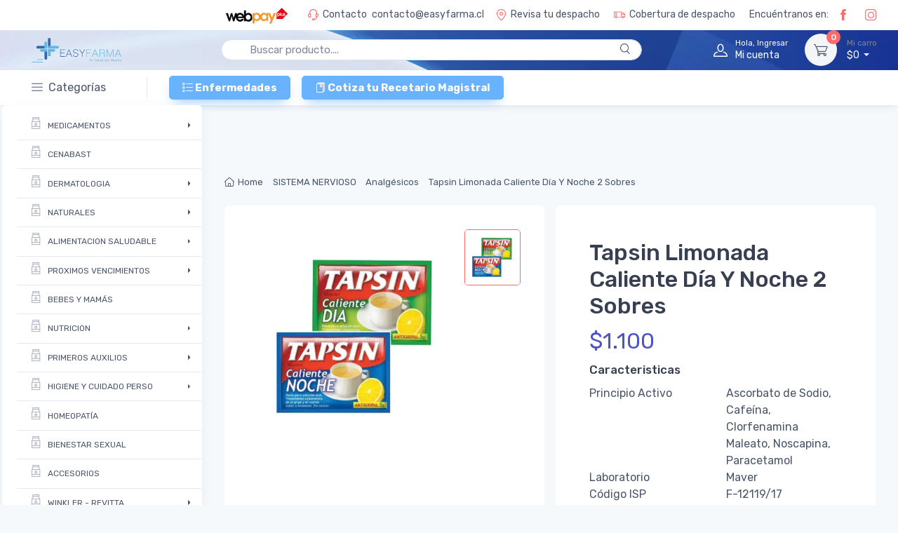

--- FILE ---
content_type: text/html; charset=utf-8
request_url: https://www.easyfarma.cl/shop/medicamentos/aparato-respiratorio/tapsin-limonada-caliente-plus-dia-y-noche-2-sobres/
body_size: 37705
content:
<!DOCTYPE html>
<html lang="es">
<head>
<!-- Google Tag Manager -->



<!-- End Google Tag Manager -->
<meta charset="utf-8">
<!-- SEO Meta Tags-->
<title>Tapsin Limonada Caliente Día y Noche 2 sobres - EASYFARMA</title>
<meta name="title" content="Tapsin Limonada Caliente Día y Noche 2 sobres - EASYFARMA"/>
<meta name="description" content="Tapsin Limonada Caliente Día y Noche 2 sobres es un producto fabricado por Maver que sirve para tratar Gripe,Resfrió.
Tapsin Limonada Caliente Día y Noche 2 sobres contiene los siguientes principios activos: Ascorbato de Sodio,Cafeína,Clorfenamina Maleato,Noscapina,Paracetamol y viene en Polvo oral.
Aplica para los siguientes bioequivalentes:. Código ISP F-12119/17."/>
<meta name="keywords" content=""/>
<meta name="url" content="//www.easyfarma.cl/shop/medicamentos/aparato-respiratorio/tapsin-limonada-caliente-plus-dia-y-noche-2-sobres/"/>
<meta name="robots" content="All"/>
<meta name="type" content="website"/>
<meta name="distribution" content="global"/>
<meta name="resource-type" content="document"/>
<meta property="og:locale" content="es_ES"/>
<meta property="og:type" content="Article"/>
<meta property="og:title" content="Tapsin Limonada Caliente Día y Noche 2 sobres - EASYFARMA"/>
<meta property="og:description" content="Tapsin Limonada Caliente Día y Noche 2 sobres es un producto fabricado por Maver que sirve para tratar Gripe,Resfrió.
Tapsin Limonada Caliente Día y Noche 2 sobres contiene los siguientes principios activos: Ascorbato de Sodio,Cafeína,Clorfenamina Maleato,Noscapina,Paracetamol y viene en Polvo oral.
Aplica para los siguientes bioequivalentes:. Código ISP F-12119/17."/>
<meta property="og:url" content="//www.easyfarma.cl/shop/medicamentos/aparato-respiratorio/tapsin-limonada-caliente-plus-dia-y-noche-2-sobres/"/>
<meta property="og:image" content="https://res.cloudinary.com/wpchile/image/upload/f_auto,q_auto,w_auto/easyfarma/woo_product/30474/tapsines.jpg"/>
<link rel="canonical" href="//www.easyfarma.cl/shop/medicamentos/aparato-respiratorio/tapsin-limonada-caliente-plus-dia-y-noche-2-sobres/"/>
<script type="application/ld+json">
	{
	  "@context": "https://schema.org/",
	  "@type": "Product",
	  "name": "Tapsin Limonada Caliente Día y Noche 2 sobres",
	  "image": [
		"https://res.cloudinary.com/wpchile/image/upload/f_auto,q_auto,w_auto/easyfarma/woo_product/30474/tapsines.jpg"
	   ],
	  "description": "Tapsin Limonada Caliente Día y Noche 2 sobres es un producto fabricado por Maver que sirve para tratar Gripe,Resfrió.
Tapsin Limonada Caliente Día y Noche 2 sobres contiene los siguientes principios activos: Ascorbato de Sodio,Cafeína,Clorfenamina Maleato,Noscapina,Paracetamol y viene en Polvo oral.
Aplica para los siguientes bioequivalentes:. Código ISP F-12119/17.",
	  "sku": "129",
	  "mpn": "925872",
	  "brand": {
		"@type": "Brand",
		"name": "Maver"
	  },
	  "review": {
		"@type": "Review",
		"reviewRating": {
		  "@type": "Rating",
		  "ratingValue": "4",
		  "bestRating": "5"
		},
		"author": {
		  "@type": "Person",
		  "name": "EASYFARMA"
		}
	  },
	  "aggregateRating": {
		"@type": "AggregateRating",
		"ratingValue": "4.4",
		"reviewCount": "89"
	  },
	  "offers": {
		"@type": "Offer",
		"url": "//www.easyfarma.cl/shop/medicamentos/aparato-respiratorio/tapsin-limonada-caliente-plus-dia-y-noche-2-sobres/",
		"priceCurrency": "CLP",
		"price": "990.00",
		"priceValidUntil": "2022-07-12",
		"itemCondition": "https://schema.org/NewCondition",
		"availability": "https://schema.org/InStock",
		"seller": {
		  "@type": "Organization",
		  "name": "EASYFARMA"
		}
	  }
	}
	</script>
<!-- Viewport-->
<meta name="viewport" content="width=device-width, initial-scale=1">
<!--
<base href="//www.easyfarma.cl/">
-->
<!-- Favicon and Touch Icons-->
<link rel="icon" type="image/png" href="/assets/favicon/favicon.jpg">
<meta name="msapplication-TileColor" content="#ffffff">
<meta name="theme-color" content="#ffffff">

<link rel="preload" href="//www.easyfarma.cl/assets/fonts/cartzilla-icons-v4xwry.ttf" as="font" type="font/ttf" crossorigin>
<link rel="preload" href="//fonts.gstatic.com/s/rubik/v12/iJWKBXyIfDnIV7nBrXyw023e.woff2" as="font" type="font/woff2" crossorigin>
<link rel="preload" href="//maxcdn.bootstrapcdn.com/font-awesome/4.3.0/css/font-awesome.min.css" as="css" type="text/css" crossorigin>
<link rel="preload" as="image" type="image/webp" href="https://res.cloudinary.com/wpchile/image/fetch/f_auto,w_auto,q_auto/https://www.easyfarma.cl/assets/img/bg-header.jpg" />
<link rel="preload" as="image" type="image/webp" href="https://res.cloudinary.com/wpchile/image/fetch/f_auto,w_200,q_auto/https://www.easyfarma.cl/assets/img/logo_loader_easyfarma_3.png" />

<script>(function(w,d,s,l,i){w[l]=w[l]||[];w[l].push({'gtm.start':
         new Date().getTime(),event:'gtm.js'});var f=d.getElementsByTagName(s)[0],
         j=d.createElement(s),dl=l!='dataLayer'?'&l='+l:'';j.async=true;j.src=
         'https://www.googletagmanager.com/gtm.js?id='+i+dl;f.parentNode.insertBefore(j,f);
         })(window,document,'script','dataLayer','GTM-MP928TN');
      </script>
<!--
<script>(function(w,d,s,l,i){w[l]=w[l]||[];w[l].push({'gtm.start':
         new Date().getTime(),event:'gtm.js'});var f=d.getElementsByTagName(s)[0],
         j=d.createElement(s),dl=l!='dataLayer'?'&l='+l:'';j.async=true;j.src=
         'https://www.googletagmanager.com/gtm.js?id='+i+dl;f.parentNode.insertBefore(j,f);
         })(window,document,'script','dataLayer','GTM-5PM772P');
      </script>

-->
<style>
#preload {
	position: fixed;
	top: 0px;
	left: 0px;
	width: 100%;
	height: 100%;
	background: #1f4294;
	z-index: 99999;
}
#preload .logo_loader {
	position: relative;
	top: 46%;
	margin: 0 auto;
	width: 180px;
	height: 180px;
	background: transparent;
	border-radius: 0px;
	-webkit-border-radius: 0px;
	-moz-border-radius: 0px;
	overflow: hidden;
	text-align: center;
}
#preload .logo_loader span {
	position: absolute;
	bottom: 0px;
	left: 0px;
	width: 100%;
	height: 0px;
	background: #69b3fe;
	z-index: 1;
}
#preload .logo_loader img {
	position: relative;
	display: block;
	width: 100%;
	z-index: 3;
	margin: 0 auto;
}
 @media only screen and (max-width: 812px) {
}
</style>
<!--<div class="sharethis-sticky-share-buttons"></div>
--></head><!-- Body-->
<body class="bg-secondary">
<!-- Google Tag Manager (noscript) -->
<!--
<noscript>
<iframe src="https://www.googletagmanager.com/ns.html?id=GTM-5PM772P"

height="0" width="0" style="display:none;visibility:hidden"></iframe>
</noscript>
-->
<!-- End Google Tag Manager (noscript) -->
<!-- Google Tag Manager (noscript) -->
<noscript>
<iframe src="https://www.googletagmanager.com/ns.html?id=GTM-MP928TN"
            height="0" width="0" style="display:none;visibility:hidden"></iframe>
</noscript>
<div id="preload">
	<figure class="logo_loader"> <img class="lazyload" data-src="https://res.cloudinary.com/wpchile/image/fetch/f_auto,w_200,q_auto/https://www.easyfarma.cl/assets/img/logo_loader_easyfarma_3.png"> <span></span> </figure>
</div>
<div class="alert" role="alert" id="result"></div>
<!-- Navbar-->

<!--INICIO REEMPLAZO DEL COMPONENTE 13 TIEMPO: 0.0074658393859863 -->

<header class="bg-light box-shadow-sm fixed-top">
	<div class="topbar topbar-dark">
	   <div class="container-fluid">
		  <div class="row d-flex justify-content-end">
			 <div>
				<div class="topbar-text dropdown disable-autohide">
				</div>
			 </div>
			 <div class="topbar-text text-nowrap d-none d-md-inline-block">
				<img class="img-pagos-top lazyload" data-src="https://res.cloudinary.com/wpchile/image/fetch/f_auto,w_auto,q_auto/https://www.easyfarma.cl//assets/img/webapay-logo.png">
			 </div>
			 <div class="topbar-text text-nowrap d-none d-md-inline-block">
				<i class="czi-support"></i><span class="color-oscuro mr-1">Contacto</span>
				<a class="topbar-link color-oscuro" href="mailto:contacto@easyfarma.cl">contacto@easyfarma.cl</a>
			 </div>
			  <div class="ml-0 ml-md-3 text-nowrap">
				 <a class="topbar-link color-oscuro mr-1 d-md-inline-block modal_despacho" href="#despacho-modal" data-toggle="modal">
					 <i class="czi-location"></i>Revisa tu despacho
				 </a>
			 </div>
			 <div class="ml-0 ml-md-3 text-nowrap">
				 <a class="topbar-link color-oscuro mr-1 d-md-inline-block modal_despacho" href="/despacho">
					 <i class="czi-truck"></i>Cobertura de despacho
				 </a>
			 </div>
			 <div class="ml-0 ml-md-3 text-nowrap">
				 <span class="topbar-link color-oscuro d-none d-sm-block">Encuéntranos en:
					 <a class="topbar-link mr-4 mx-rrss d-md-inline-block" href="https://www.facebook.com/Easyfarma-Chile-361036821294260/" target="_blank" style=""><i class="czi-facebook" style="margin-right: 0 !important;"></i></a>
					 <a class="topbar-link mr-4  mx-rrss d-md-inline-block" href="https://www.instagram.com/easyfarma.cl/?igshid=1r983jiv5bj9" target="_blank"  style=""><i class="czi-instagram"></i></a>
				 </span>
			 </div>
		  </div>
	   </div>
	</div>
	<div class="navbar navbar-expand-lg navbar-light bg-img-navbar">
	   <div class="container-fluid">
		  <div class="col-8 col-md-2 m-center logo-mobile">
			 <a class="navbar-brand d-none d-sm-block mr-3 mr-xl-4 flex-shrink-0" href="/" style="min-width: 7rem;"><img  class="logo-easy lazyload" width="284" height="68" data-src="https://res.cloudinary.com/wpchile/image/fetch/f_auto,w_auto,q_auto/https://www.easyfarma.cl//assets/img/logo-dark.png" alt="Easyfarma"/></a>
             <a class="navbar-brand d-sm-none mr-2" href="/" style="min-width: 3.625rem;"><img class="logo-easy-2 lazyload" width="191" height="46" data-src="https://res.cloudinary.com/wpchile/image/fetch/f_auto,w_auto,q_auto/https://www.easyfarma.cl//assets/img/logo-dark.png" alt="Easyfarma"/></a>
		  </div>
          
          <div class="col-2 m-center logo-mobile-2 d-none d-sm-none">
    		 <a class="navbar-brand d-none d-sm-block mr-3 mr-xl-4 flex-shrink-0" href="/"><img  class="logo-easy lazyload" data-src="https://res.cloudinary.com/wpchile/image/fetch/f_auto,w_auto,q_auto/https://www.easyfarma.cl//assets/img/isotipo.png" alt="Easyfarma"/></a>
             <a class="navbar-brand d-sm-none mr-2" href="/"><img class="logo-easy-2 lazyload" data-src="https://res.cloudinary.com/wpchile/image/fetch/f_auto,w_auto,q_auto/https://www.easyfarma.cl//assets/img/isotipo.png" alt="Easyfarma"/></a>
		  </div>
		  <!-- Search-->
		  <div class="input-group-overlay d-none d-lg-block mx-4 cont-buscador">
			 <form class="buscador-input" action="/resultado-busqueda" method="GET">
				<input class="form-control prepended-form-control appended-form-control" name="search" id="searchProducto" type="text" placeholder="Buscar producto...." value="" style="height: 30px; border-radius:60px !important;">
                <div class="input-group-prepend-overlay">
        		<span class="input-group-text btn btn-search"> <i class="czi-search"></i></span>
			 </div>
			 </form>
		  </div>
		  <!-- Toolbar-->
		  <div class="navbar-mobile navbar-toolbar d-flex flex-shrink-0 align-items-center ml-xl-2 m-center">
			 <a class="navbar-toggler" href="#sideNav" data-toggle="sidebar"><span class="navbar-toggler-icon"></span></a>
			 <a class="navbar-tool d-flex d-lg-none" href="#searchBox" data-toggle="collapse" role="button" aria-expanded="false" aria-controls="searchBox">
				<span class="navbar-tool-tooltip">Buscar</span>
				<div class="navbar-tool-icon-box"><i class="navbar-tool-icon czi-search"></i></div>
			 </a>
			  <div id="easy_popular">
				
<!--INICIO REEMPLAZO DEL COMPONENTE 63 TIEMPO: 0.00021004676818848 -->
<a class="navbar-tool ml-1 ml-lg-0 mr-n1 mr-lg-2 d-none" href="/planes-suscripciones" >
    <div class="navbar-tool-icon-box"><i class="navbar-tool-icon czi-loudspeaker text-light"></i></div>
    <div id="loged" class="navbar-tool-text ml-n3 text-light" data-value="no"><small class="text-light">Easyfarma </small> Popular</div>
</a>
<!--FIN REEMPLAZO DEL COMPONENTE 63-->

			 </div>
			 <!--
			 <div id="lista_deseados">
				<div id="componente_22">Lista de deseados</div>
			 </div>
			 -->
			 <div id="user_info">
				
<!--INICIO REEMPLAZO DEL COMPONENTE 19 TIEMPO: 0.00035405158996582 -->
<!-- BEGIN DYNAMIC BLOCK: USER_LOG_IN -->
<a class="navbar-tool ml-1 ml-lg-0 mr-n1 mr-lg-2 sing-in-link" href="#signin-modal" data-toggle="modal">
    <div class="navbar-tool-icon-box"><i class="navbar-tool-icon czi-user text-light"></i></div>
    <div id="loged" class="navbar-tool-text ml-n3 text-light" data-value="no"><small class="text-light">Hola, Ingresar</small>Mi cuenta</div>
</a>
<!-- END DYNAMIC BLOCK: USER_LOG_IN -->

<!--FIN REEMPLAZO DEL COMPONENTE 19-->

			 </div>
			 <div id="carrito">
				
<!--INICIO REEMPLAZO DEL COMPONENTE 15 TIEMPO: 0.023895025253296 -->
<div class="navbar-tool dropdown ml-3">
   <a class="navbar-tool-icon-box bg-secondary dropdown-toggle check-out-link" href="/checkout">
      <!--<span class="navbar-tool-label">3</span>-->
	   <span class="navbar-tool-label">0</span>
      <i class="navbar-tool-icon czi-cart"></i>
   </a>
   <a class="navbar-tool-text text-light" href="/checkout">
      <!--<small>Mi carro</small>$25.000-->
	  <small class="">Mi carro</small>$0
   </a>
   <div class="dropdown-menu dropdown-menu-right" style="width: 20rem;">
      <div class="widget widget-cart px-3 pt-2 pb-3 ">
		  <span class="">No tiene productos en el carrito</span>
		  <div class="d-none" style="height: 15rem;" data-simplebar data-simplebar-auto-hide="false">
			  </div>
         <div class="d-none flex-wrap justify-content-between align-items-center pt-3 ">
            <div class="font-size-sm mr-2 py-2">
               <span class="text-muted">Total:</span>
               <span class="text-accent font-size-base ml-1">$0</span>
            </div>
            <a id="checkout_btn" class="btn btn-primary btn-sm check-out-link" href="/checkout">
               <i class="czi-card mr-2 font-size-base align-middle text-light"></i>Checkout<i class="czi-arrow-right ml-1 mr-n1 text-light"></i>
            </a>
         </div>
      </div>
   </div>
</div>

<!--FIN REEMPLAZO DEL COMPONENTE 15-->

			 </div>
		  </div>
	   </div>
	</div>

























<!--FIN REEMPLAZO DEL COMPONENTE 13-->

<!-- Sidebar menu-->

<!--INICIO REEMPLAZO DEL COMPONENTE 9 TIEMPO: 0.0038778781890869 -->

<!--INICIO REEMPLAZO DEL COMPONENTE 31 TIEMPO: 0.09053111076355 -->
<style>.navbar{padding: 0.01rem!important;} .btn{font-size: .8375rem;}</style>
<div class="js-mega-menu navbar navbar-expand-lg navbar-light navbar-stuck-menu">
	<div class="container-fluid">
		<div class="collapse navbar-collapse" id="navbarCollapse"> 
			<!-- Search-->
			<div class="input-group-overlay d-lg-none my-3">
				<div class="input-group-prepend-overlay"><span class="input-group-text"><i class="czi-search"></i></span></div>
				<input class="form-control prepended-form-control" type="text" placeholder="Search for products">
			</div>
			<!-- Departments menu-->
			<div class="col-md-2">
				<ul class="navbar-nav mega-nav pr-lg-2 mr-lg-2">
					<li class="nav-item dropdown"> <a class="nav-link pl-0" href="#"><i class="czi-menu align-middle mt-n1 mr-2"></i>Categorías</a>
						<ul class="dropdown-menu dropdown-menu_1 drop-categoria ">
							<li class="dropdown mega-dropdown"> <a class="nav-link dropdown-toggle" style="overflow: hidden;white-space: nowrap;" href="//www.easyfarma.cl/categoria-producto/medicamentos/" data-toggle="dropdown"> <i class="czi-jam opacity-60 font-size-lg mt-n1 mr-2"></i>MEDICAMENTOS</a>
								<ul class="dropdown-menu ">
									<li class="dropdown">
										<a class="dropdown-item dropdown-toggle link-parent" href="//www.easyfarma.cl/categoria-producto/medicamentos/antibioticos/" data-toggle="dropdown">Antibioticos</a>
										<ul class="dropdown-menu " >
											<ul class="widget-list pt-1 px-3">
												<li class="widget-list-item pb-1"> <a class="widget-list-link"  href="//www.easyfarma.cl/categoria-producto/medicamentos/antibioticos/aminoglucosidos/">Aminoglucósidos</a> </li>
												<li class="widget-list-item pb-1"> <a class="widget-list-link"  href="//www.easyfarma.cl/categoria-producto/medicamentos/antibioticos/ansamicinas/">Ansamicinas</a> </li>
												<li class="widget-list-item pb-1"> <a class="widget-list-link"  href="//www.easyfarma.cl/categoria-producto/medicamentos/antibioticos/cefalosporinas/">Cefalosporinas</a> </li>
												<li class="widget-list-item pb-1"> <a class="widget-list-link"  href="//www.easyfarma.cl/categoria-producto/medicamentos/antibioticos/macrolidos/">Macrólidos</a> </li>
												<li class="widget-list-item pb-1"> <a class="widget-list-link"  href="//www.easyfarma.cl/categoria-producto/medicamentos/antibioticos/nitroimidazoles/">Nitroimidazoles</a> </li>
												<li class="widget-list-item pb-1"> <a class="widget-list-link"  href="//www.easyfarma.cl/categoria-producto/medicamentos/antibioticos/penicilinas-y-derivados/">Penicilinas Y Derivados</a> </li>
												<li class="widget-list-item pb-1"> <a class="widget-list-link"  href="//www.easyfarma.cl/categoria-producto/medicamentos/antibioticos/quinolonas/">Quinolonas</a> </li>
												<li class="widget-list-item pb-1"> <a class="widget-list-link"  href="//www.easyfarma.cl/categoria-producto/medicamentos/antibioticos/tetraciclinas/">Tetraciclinas</a> </li>

											</ul>
										</ul>
									</li>
									<li class="dropdown">
										<a class="dropdown-item dropdown-toggle link-parent" href="//www.easyfarma.cl/categoria-producto/medicamentos/aparato-digestivo/" data-toggle="dropdown">Aparato Digestivo</a>
										<ul class="dropdown-menu " style="top: -2.45rem;">
											<ul class="widget-list pt-1 px-3">
												<li class="widget-list-item pb-1"> <a class="widget-list-link"  href="//www.easyfarma.cl/categoria-producto/medicamentos/aparato-digestivo/antiacidos/">Antiácidos</a> </li>
												<li class="widget-list-item pb-1"> <a class="widget-list-link"  href="//www.easyfarma.cl/categoria-producto/medicamentos/aparato-digestivo/antidiarreicos/">Antidiarreicos</a> </li>
												<li class="widget-list-item pb-1"> <a class="widget-list-link"  href="//www.easyfarma.cl/categoria-producto/medicamentos/aparato-digestivo/antiemeticos-antinauseosos/">Antieméticos Antinauseosos</a> </li>
												<li class="widget-list-item pb-1"> <a class="widget-list-link"  href="//www.easyfarma.cl/categoria-producto/medicamentos/aparato-digestivo/antiespasmodicos-anticolinergico/">Antiespasmódicos Anticolinérgico</a> </li>
												<li class="widget-list-item pb-1"> <a class="widget-list-link"  href="//www.easyfarma.cl/categoria-producto/medicamentos/aparato-digestivo/antiflatulentos/">Antiflatulentos</a> </li>
												<li class="widget-list-item pb-1"> <a class="widget-list-link"  href="//www.easyfarma.cl/categoria-producto/medicamentos/aparato-digestivo/antiinflamatorios-intestinales/">Antiinflamatorios Intestinales</a> </li>
												<li class="widget-list-item pb-1"> <a class="widget-list-link"  href="//www.easyfarma.cl/categoria-producto/medicamentos/aparato-digestivo/antiparasitarios/">Antiparasitarios</a> </li>
												<li class="widget-list-item pb-1"> <a class="widget-list-link"  href="//www.easyfarma.cl/categoria-producto/medicamentos/aparato-digestivo/antiseptico-intestinal/">Antiséptico Intestinal</a> </li>
												<li class="widget-list-item pb-1"> <a class="widget-list-link"  href="//www.easyfarma.cl/categoria-producto/medicamentos/aparato-digestivo/antiulcerosos/">Antiulcerosos</a> </li>
												<li class="widget-list-item pb-1"> <a class="widget-list-link"  href="//www.easyfarma.cl/categoria-producto/medicamentos/aparato-digestivo/digestivos-antidispepticos/">Digestivos Antidispépticos</a> </li>
												<li class="widget-list-item pb-1"> <a class="widget-list-link"  href="//www.easyfarma.cl/categoria-producto/medicamentos/aparato-digestivo/electrolitos-reguladores-del-ph/">Electrolitos Reguladores Del Ph</a> </li>
												<li class="widget-list-item pb-1"> <a class="widget-list-link"  href="//www.easyfarma.cl/categoria-producto/medicamentos/aparato-digestivo/hepatoprotectores/">Hepatoprotectores</a> </li>
												<li class="widget-list-item pb-1"> <a class="widget-list-link"  href="//www.easyfarma.cl/categoria-producto/medicamentos/aparato-digestivo/laxantes-evacuantes-intestinales/">Laxantes Evacuantes Intestinales</a> </li>
												<li class="widget-list-item pb-1"> <a class="widget-list-link"  href="//www.easyfarma.cl/categoria-producto/medicamentos/aparato-digestivo/probioticos/">Probióticos</a> </li>
												<li class="widget-list-item pb-1"> <a class="widget-list-link"  href="//www.easyfarma.cl/categoria-producto/medicamentos/aparato-digestivo/reguladores-neurovegetativos/">Reguladores Neurovegetativos</a> </li>

											</ul>
										</ul>
									</li>
									<li class="dropdown">
										<a class="dropdown-item dropdown-toggle link-parent" href="//www.easyfarma.cl/categoria-producto/medicamentos/aparato-locomotor/" data-toggle="dropdown">Aparato Locomotor</a>
										<ul class="dropdown-menu " >
											<ul class="widget-list pt-1 px-3">
												<li class="widget-list-item pb-1"> <a class="widget-list-link"  href="//www.easyfarma.cl/categoria-producto/medicamentos/aparato-locomotor/analgesicos/">Analgésicos</a> </li>
												<li class="widget-list-item pb-1"> <a class="widget-list-link"  href="//www.easyfarma.cl/categoria-producto/medicamentos/aparato-locomotor/antiartrosicos/">Antiartrósicos</a> </li>
												<li class="widget-list-item pb-1"> <a class="widget-list-link"  href="//www.easyfarma.cl/categoria-producto/medicamentos/aparato-locomotor/antiinflamatorios/">Antiinflamatorios</a> </li>
												<li class="widget-list-item pb-1"> <a class="widget-list-link"  href="//www.easyfarma.cl/categoria-producto/medicamentos/aparato-locomotor/antipireticos/">Antipiréticos</a> </li>
												<li class="widget-list-item pb-1"> <a class="widget-list-link"  href="//www.easyfarma.cl/categoria-producto/medicamentos/aparato-locomotor/antirreumaticos-antiartriticos/">Antirreumáticos Antiartríticos</a> </li>
												<li class="widget-list-item pb-1"> <a class="widget-list-link"  href="//www.easyfarma.cl/categoria-producto/medicamentos/aparato-locomotor/relajantes-musculares/">Relajantes Musculares</a> </li>

											</ul>
										</ul>
									</li>
									<li class="dropdown">
										<a class="dropdown-item dropdown-toggle link-parent" href="//www.easyfarma.cl/categoria-producto/medicamentos/aparato-respiratorio/" data-toggle="dropdown">Aparato Respiratorio</a>
										<ul class="dropdown-menu " >
											<ul class="widget-list pt-1 px-3">
												<li class="widget-list-item pb-1"> <a class="widget-list-link"  href="//www.easyfarma.cl/categoria-producto/medicamentos/aparato-respiratorio/antialergicos-antihistaminicos/">Antialérgicos Antihistamínicos</a> </li>
												<li class="widget-list-item pb-1"> <a class="widget-list-link"  href="//www.easyfarma.cl/categoria-producto/medicamentos/aparato-respiratorio/antiinfecciosos/">Antiinfecciosos</a> </li>
												<li class="widget-list-item pb-1"> <a class="widget-list-link"  href="//www.easyfarma.cl/categoria-producto/medicamentos/aparato-respiratorio/antitusivos/">Antitusivos</a> </li>
												<li class="widget-list-item pb-1"> <a class="widget-list-link"  href="//www.easyfarma.cl/categoria-producto/medicamentos/aparato-respiratorio/broncodilatadores-antiasmaticos/">Broncodilatadores Antiasmáticos</a> </li>
												<li class="widget-list-item pb-1"> <a class="widget-list-link"  href="//www.easyfarma.cl/categoria-producto/medicamentos/aparato-respiratorio/descongestionantes/">Descongestionantes</a> </li>
												<li class="widget-list-item pb-1"> <a class="widget-list-link"  href="//www.easyfarma.cl/categoria-producto/medicamentos/aparato-respiratorio/expectorantes-mucoliticos/">Expectorantes Mucolíticos</a> </li>
												<li class="widget-list-item pb-1"> <a class="widget-list-link"  href="//www.easyfarma.cl/categoria-producto/medicamentos/aparato-respiratorio/productos-de-uso-bucofaringeo/">Productos De Uso Bucofaríngeo</a> </li>

											</ul>
										</ul>
									</li>
									<li class="dropdown">
										<a class="dropdown-item dropdown-toggle link-parent" href="//www.easyfarma.cl/categoria-producto/medicamentos/cardio-circulatorio/" data-toggle="dropdown">Cardio-circulatorio</a>
										<ul class="dropdown-menu " >
											<ul class="widget-list pt-1 px-3">
												<li class="widget-list-item pb-1"> <a class="widget-list-link"  href="//www.easyfarma.cl/categoria-producto/medicamentos/cardio-circulatorio/antianemicos/">Antianémicos</a> </li>
												<li class="widget-list-item pb-1"> <a class="widget-list-link"  href="//www.easyfarma.cl/categoria-producto/medicamentos/cardio-circulatorio/antianginosos/">Antianginosos</a> </li>
												<li class="widget-list-item pb-1"> <a class="widget-list-link"  href="//www.easyfarma.cl/categoria-producto/medicamentos/cardio-circulatorio/antiarritmicos/">Antiarrítmicos</a> </li>
												<li class="widget-list-item pb-1"> <a class="widget-list-link"  href="//www.easyfarma.cl/categoria-producto/medicamentos/cardio-circulatorio/anticoagulantes/">Anticoagulantes</a> </li>
												<li class="widget-list-item pb-1"> <a class="widget-list-link"  href="//www.easyfarma.cl/categoria-producto/medicamentos/cardio-circulatorio/antihipertensivos/">Antihipertensivos</a> </li>
												<li class="widget-list-item pb-1"> <a class="widget-list-link"  href="//www.easyfarma.cl/categoria-producto/medicamentos/cardio-circulatorio/antivaricosos-flebotonicos/">Antivaricosos Flebotónicos</a> </li>
												<li class="widget-list-item pb-1"> <a class="widget-list-link"  href="//www.easyfarma.cl/categoria-producto/medicamentos/cardio-circulatorio/hipertensores/">Hipertensores</a> </li>
												<li class="widget-list-item pb-1"> <a class="widget-list-link"  href="//www.easyfarma.cl/categoria-producto/medicamentos/cardio-circulatorio/hipolipemiante/">Hipolipemiante</a> </li>
												<li class="widget-list-item pb-1"> <a class="widget-list-link"  href="//www.easyfarma.cl/categoria-producto/medicamentos/cardio-circulatorio/protectores-capilares/">Protectores Capilares</a> </li>
												<li class="widget-list-item pb-1"> <a class="widget-list-link"  href="//www.easyfarma.cl/categoria-producto/medicamentos/cardio-circulatorio/vasodilatadores/">Vasodilatadores</a> </li>

											</ul>
										</ul>
									</li>
									<li class="dropdown">
										<a class="dropdown-item dropdown-toggle link-parent" href="//www.easyfarma.cl/categoria-producto/medicamentos/genito-urinario/" data-toggle="dropdown">Genito-urinario</a>
										<ul class="dropdown-menu " >
											<ul class="widget-list pt-1 px-3">
												<li class="widget-list-item pb-1"> <a class="widget-list-link"  href="//www.easyfarma.cl/categoria-producto/medicamentos/genito-urinario/antidismenorreicos/">Antidismenorreicos</a> </li>
												<li class="widget-list-item pb-1"> <a class="widget-list-link"  href="//www.easyfarma.cl/categoria-producto/medicamentos/genito-urinario/antiespasmodicos/">Antiespasmódicos</a> </li>
												<li class="widget-list-item pb-1"> <a class="widget-list-link"  href="//www.easyfarma.cl/categoria-producto/medicamentos/genito-urinario/antiinfecciosos/">Antiinfecciosos</a> </li>
												<li class="widget-list-item pb-1"> <a class="widget-list-link"  href="//www.easyfarma.cl/categoria-producto/medicamentos/genito-urinario/antiinflamatorios/">Antiinflamatorios</a> </li>
												<li class="widget-list-item pb-1"> <a class="widget-list-link"  href="//www.easyfarma.cl/categoria-producto/medicamentos/genito-urinario/antimicoticos/">Antimicoticos</a> </li>
												<li class="widget-list-item pb-1"> <a class="widget-list-link"  href="//www.easyfarma.cl/categoria-producto/medicamentos/genito-urinario/antivirales/">Antivirales</a> </li>
												<li class="widget-list-item pb-1"> <a class="widget-list-link"  href="//www.easyfarma.cl/categoria-producto/medicamentos/genito-urinario/disfunciones-sexuales/">Disfunciones Sexuales</a> </li>
												<li class="widget-list-item pb-1"> <a class="widget-list-link"  href="//www.easyfarma.cl/categoria-producto/medicamentos/genito-urinario/diureticos/">Diuréticos</a> </li>
												<li class="widget-list-item pb-1"> <a class="widget-list-link"  href="//www.easyfarma.cl/categoria-producto/medicamentos/genito-urinario/preservativos/">Preservativos</a> </li>

											</ul>
										</ul>
									</li>
									<li class="dropdown">
										<a class="dropdown-item dropdown-toggle link-parent" href="//www.easyfarma.cl/categoria-producto/medicamentos/oftalmologia/" data-toggle="dropdown">Oftalmologia</a>
										<ul class="dropdown-menu " >
											<ul class="widget-list pt-1 px-3">
												<li class="widget-list-item pb-1"> <a class="widget-list-link"  href="//www.easyfarma.cl/categoria-producto/medicamentos/oftalmologia/antialergicos/">Antialérgicos</a> </li>
												<li class="widget-list-item pb-1"> <a class="widget-list-link"  href="//www.easyfarma.cl/categoria-producto/medicamentos/oftalmologia/antiinfecciosos/">Antiinfecciosos</a> </li>
												<li class="widget-list-item pb-1"> <a class="widget-list-link"  href="//www.easyfarma.cl/categoria-producto/medicamentos/oftalmologia/antiinflamatorios/">Antiinflamatorios</a> </li>
												<li class="widget-list-item pb-1"> <a class="widget-list-link"  href="//www.easyfarma.cl/categoria-producto/medicamentos/oftalmologia/descongestionantes/">Descongestionantes</a> </li>
												<li class="widget-list-item pb-1"> <a class="widget-list-link"  href="//www.easyfarma.cl/categoria-producto/medicamentos/oftalmologia/hipotensores-antiglaucomatosos/">Hipotensores Antiglaucomatosos</a> </li>
												<li class="widget-list-item pb-1"> <a class="widget-list-link"  href="//www.easyfarma.cl/categoria-producto/medicamentos/oftalmologia/lubricantes-y-limpieza/">Lubricantes Y Limpieza</a> </li>

											</ul>
										</ul>
									</li>
									<li class="dropdown">
										<a class="dropdown-item dropdown-toggle link-parent" href="//www.easyfarma.cl/categoria-producto/medicamentos/otico/" data-toggle="dropdown">ótico</a>
										<ul class="dropdown-menu " >
											<ul class="widget-list pt-1 px-3">
												<li class="widget-list-item pb-1"> <a class="widget-list-link"  href="//www.easyfarma.cl/categoria-producto/medicamentos/otico/analgesicos/">Analgésicos</a> </li>
												<li class="widget-list-item pb-1"> <a class="widget-list-link"  href="//www.easyfarma.cl/categoria-producto/medicamentos/otico/antiinfecciosos/">Antiinfecciosos</a> </li>
												<li class="widget-list-item pb-1"> <a class="widget-list-link"  href="//www.easyfarma.cl/categoria-producto/medicamentos/otico/antiinflamatorio/">Antiinflamatorio</a> </li>
												<li class="widget-list-item pb-1"> <a class="widget-list-link"  href="//www.easyfarma.cl/categoria-producto/medicamentos/otico/descongestionantes/">Descongestionantes</a> </li>

											</ul>
										</ul>
									</li>
									<li class="dropdown">
										<a class="dropdown-item dropdown-toggle link-parent" href="//www.easyfarma.cl/categoria-producto/medicamentos/otorrinolaringologia/" data-toggle="dropdown">Otorrinolaringologia</a>
										<ul class="dropdown-menu " >
											<ul class="widget-list pt-1 px-3">
												<li class="widget-list-item pb-1"> <a class="widget-list-link"  href="//www.easyfarma.cl/categoria-producto/medicamentos/otorrinolaringologia/descongestivos-y-antialergicos/">Descongestivos Y Antialérgicos</a> </li>
												<li class="widget-list-item pb-1"> <a class="widget-list-link"  href="//www.easyfarma.cl/categoria-producto/medicamentos/otorrinolaringologia/higiene-nasal/">Higiene Nasal</a> </li>

											</ul>
										</ul>
									</li>
									<li class="dropdown">
										<a class="dropdown-item dropdown-toggle link-parent" href="//www.easyfarma.cl/categoria-producto/medicamentos/piel-y-mucosas/" data-toggle="dropdown">Piel Y Mucosas</a>
										<ul class="dropdown-menu " style="top: -22rem;">
											<ul class="widget-list pt-1 px-3">
												<li class="widget-list-item pb-1"> <a class="widget-list-link"  href="//www.easyfarma.cl/categoria-producto/medicamentos/piel-y-mucosas/analgesicos/">Analgésicos</a> </li>
												<li class="widget-list-item pb-1"> <a class="widget-list-link"  href="//www.easyfarma.cl/categoria-producto/medicamentos/piel-y-mucosas/anestesico-local/">Anestésico Local</a> </li>
												<li class="widget-list-item pb-1"> <a class="widget-list-link"  href="//www.easyfarma.cl/categoria-producto/medicamentos/piel-y-mucosas/antiacneicos/">Antiacneicos</a> </li>
												<li class="widget-list-item pb-1"> <a class="widget-list-link"  href="//www.easyfarma.cl/categoria-producto/medicamentos/piel-y-mucosas/antialergicos/">Antialérgicos</a> </li>
												<li class="widget-list-item pb-1"> <a class="widget-list-link"  href="//www.easyfarma.cl/categoria-producto/medicamentos/piel-y-mucosas/antibacterianos/">Antibacterianos</a> </li>
												<li class="widget-list-item pb-1"> <a class="widget-list-link"  href="//www.easyfarma.cl/categoria-producto/medicamentos/piel-y-mucosas/antihemorroidales/">Antihemorroidales</a> </li>
												<li class="widget-list-item pb-1"> <a class="widget-list-link"  href="//www.easyfarma.cl/categoria-producto/medicamentos/piel-y-mucosas/antiinflamatorios/">Antiinflamatorios</a> </li>
												<li class="widget-list-item pb-1"> <a class="widget-list-link"  href="//www.easyfarma.cl/categoria-producto/medicamentos/piel-y-mucosas/antimicoticos/">Antimicóticos</a> </li>
												<li class="widget-list-item pb-1"> <a class="widget-list-link"  href="//www.easyfarma.cl/categoria-producto/medicamentos/piel-y-mucosas/antisepticos/">Antisépticos</a> </li>
												<li class="widget-list-item pb-1"> <a class="widget-list-link"  href="//www.easyfarma.cl/categoria-producto/medicamentos/piel-y-mucosas/antivirales/">Antivirales</a> </li>
												<li class="widget-list-item pb-1"> <a class="widget-list-link"  href="//www.easyfarma.cl/categoria-producto/medicamentos/piel-y-mucosas/cicatrizante/">Cicatrizante</a> </li>
												<li class="widget-list-item pb-1"> <a class="widget-list-link"  href="//www.easyfarma.cl/categoria-producto/medicamentos/piel-y-mucosas/dermatitis-atopica/">Dermatitis Atópica</a> </li>
												<li class="widget-list-item pb-1"> <a class="widget-list-link"  href="//www.easyfarma.cl/categoria-producto/medicamentos/piel-y-mucosas/reconstituyentes/">Reconstituyentes</a> </li>

											</ul>
										</ul>
									</li>
									<li class="dropdown">
										<a class="dropdown-item dropdown-toggle link-parent" href="//www.easyfarma.cl/categoria-producto/medicamentos/sistema-endocrino/" data-toggle="dropdown">Sistema Endocrino</a>
										<ul class="dropdown-menu " style="top: -8rem;">
											<ul class="widget-list pt-1 px-3">
												<li class="widget-list-item pb-1"> <a class="widget-list-link"  href="//www.easyfarma.cl/categoria-producto/medicamentos/sistema-endocrino/anticonceptivos/">Anticonceptivos</a> </li>
												<li class="widget-list-item pb-1"> <a class="widget-list-link"  href="//www.easyfarma.cl/categoria-producto/medicamentos/sistema-endocrino/corticoesteroides/">Corticoesteroides</a> </li>
												<li class="widget-list-item pb-1"> <a class="widget-list-link"  href="//www.easyfarma.cl/categoria-producto/medicamentos/sistema-endocrino/hemostaticos/">Hemostáticos</a> </li>
												<li class="widget-list-item pb-1"> <a class="widget-list-link"  href="//www.easyfarma.cl/categoria-producto/medicamentos/sistema-endocrino/hormonoterapicos/">Hormonoterápicos</a> </li>
												<li class="widget-list-item pb-1"> <a class="widget-list-link"  href="//www.easyfarma.cl/categoria-producto/medicamentos/sistema-endocrino/inmunomodulador/">Inmunomodulador</a> </li>
												<li class="widget-list-item pb-1"> <a class="widget-list-link"  href="//www.easyfarma.cl/categoria-producto/medicamentos/sistema-endocrino/metabolismo/">Metabolismo</a> </li>

											</ul>
										</ul>
									</li>
									<li class="dropdown">
										<a class="dropdown-item dropdown-toggle link-parent" href="//www.easyfarma.cl/categoria-producto/medicamentos/sistema-nervioso/" data-toggle="dropdown">Sistema Nervioso</a>
										<ul class="dropdown-menu " style="top: -30rem;">
											<ul class="widget-list pt-1 px-3">
												<li class="widget-list-item pb-1"> <a class="widget-list-link"  href="//www.easyfarma.cl/categoria-producto/medicamentos/sistema-nervioso/analgesicos/">Analgésicos</a> </li>
												<li class="widget-list-item pb-1"> <a class="widget-list-link"  href="//www.easyfarma.cl/categoria-producto/medicamentos/sistema-nervioso/anticinetosicos/">Anticinetósicos</a> </li>
												<li class="widget-list-item pb-1"> <a class="widget-list-link"  href="//www.easyfarma.cl/categoria-producto/medicamentos/sistema-nervioso/anticonvulsivantes/">Anticonvulsivantes</a> </li>
												<li class="widget-list-item pb-1"> <a class="widget-list-link"  href="//www.easyfarma.cl/categoria-producto/medicamentos/sistema-nervioso/antidepresivos/">Antidepresivos</a> </li>
												<li class="widget-list-item pb-1"> <a class="widget-list-link"  href="//www.easyfarma.cl/categoria-producto/medicamentos/sistema-nervioso/antimigranosos/">Antimigrañosos</a> </li>
												<li class="widget-list-item pb-1"> <a class="widget-list-link"  href="//www.easyfarma.cl/categoria-producto/medicamentos/sistema-nervioso/antineuriticos/">Antineuríticos</a> </li>
												<li class="widget-list-item pb-1"> <a class="widget-list-link"  href="//www.easyfarma.cl/categoria-producto/medicamentos/sistema-nervioso/antiparkinsonianos/">Antiparkinsonianos</a> </li>
												<li class="widget-list-item pb-1"> <a class="widget-list-link"  href="//www.easyfarma.cl/categoria-producto/medicamentos/sistema-nervioso/antipsicoticos/">Antipsicóticos</a> </li>
												<li class="widget-list-item pb-1"> <a class="widget-list-link"  href="//www.easyfarma.cl/categoria-producto/medicamentos/sistema-nervioso/antivertiginosos/">Antivertiginosos</a> </li>
												<li class="widget-list-item pb-1"> <a class="widget-list-link"  href="//www.easyfarma.cl/categoria-producto/medicamentos/sistema-nervioso/colinergicos/">Colinérgicos</a> </li>
												<li class="widget-list-item pb-1"> <a class="widget-list-link"  href="//www.easyfarma.cl/categoria-producto/medicamentos/sistema-nervioso/estimulantes/">Estimulantes</a> </li>
												<li class="widget-list-item pb-1"> <a class="widget-list-link"  href="//www.easyfarma.cl/categoria-producto/medicamentos/sistema-nervioso/hipnoticos/">Hipnóticos</a> </li>
												<li class="widget-list-item pb-1"> <a class="widget-list-link"  href="//www.easyfarma.cl/categoria-producto/medicamentos/sistema-nervioso/inductores-del-sueno/">Inductores Del Sueño</a> </li>
												<li class="widget-list-item pb-1"> <a class="widget-list-link"  href="//www.easyfarma.cl/categoria-producto/medicamentos/sistema-nervioso/neuroleptico/">Neuroléptico</a> </li>
												<li class="widget-list-item pb-1"> <a class="widget-list-link"  href="//www.easyfarma.cl/categoria-producto/medicamentos/sistema-nervioso/reactivadores-neurocerebrales/">Reactivadores Neurocerebrales</a> </li>
												<li class="widget-list-item pb-1"> <a class="widget-list-link"  href="//www.easyfarma.cl/categoria-producto/medicamentos/sistema-nervioso/tranquilizantes-ansioliticos/">Tranquilizantes Ansiolíticos</a> </li>

											</ul>
										</ul>
									</li>

								</ul>
							</li>
							<li class="dropdown mega-dropdown"> <a class="nav-link " style="overflow: hidden;white-space: nowrap;" href="//www.easyfarma.cl/categoria-producto/cenabast/" > <i class="czi-jam opacity-60 font-size-lg mt-n1 mr-2"></i>CENABAST</a>
								<ul class="dropdown-menu d-none">
									<li class="dropdown">
										<a class="dropdown-item dropdown-toggle link-parent" href="//www.easyfarma.cl/categoria-producto/medicamentos/sistema-nervioso/" data-toggle="dropdown"></a>
										<ul class="dropdown-menu " style="top: -30rem;">
											<ul class="widget-list pt-1 px-3">
												<li class="widget-list-item pb-1"> <a class="widget-list-link"  href="//www.easyfarma.cl/categoria-producto/medicamentos/sistema-nervioso/analgesicos/">Analgésicos</a> </li>
												<li class="widget-list-item pb-1"> <a class="widget-list-link"  href="//www.easyfarma.cl/categoria-producto/medicamentos/sistema-nervioso/anticinetosicos/">Anticinetósicos</a> </li>
												<li class="widget-list-item pb-1"> <a class="widget-list-link"  href="//www.easyfarma.cl/categoria-producto/medicamentos/sistema-nervioso/anticonvulsivantes/">Anticonvulsivantes</a> </li>
												<li class="widget-list-item pb-1"> <a class="widget-list-link"  href="//www.easyfarma.cl/categoria-producto/medicamentos/sistema-nervioso/antidepresivos/">Antidepresivos</a> </li>
												<li class="widget-list-item pb-1"> <a class="widget-list-link"  href="//www.easyfarma.cl/categoria-producto/medicamentos/sistema-nervioso/antimigranosos/">Antimigrañosos</a> </li>
												<li class="widget-list-item pb-1"> <a class="widget-list-link"  href="//www.easyfarma.cl/categoria-producto/medicamentos/sistema-nervioso/antineuriticos/">Antineuríticos</a> </li>
												<li class="widget-list-item pb-1"> <a class="widget-list-link"  href="//www.easyfarma.cl/categoria-producto/medicamentos/sistema-nervioso/antiparkinsonianos/">Antiparkinsonianos</a> </li>
												<li class="widget-list-item pb-1"> <a class="widget-list-link"  href="//www.easyfarma.cl/categoria-producto/medicamentos/sistema-nervioso/antipsicoticos/">Antipsicóticos</a> </li>
												<li class="widget-list-item pb-1"> <a class="widget-list-link"  href="//www.easyfarma.cl/categoria-producto/medicamentos/sistema-nervioso/antivertiginosos/">Antivertiginosos</a> </li>
												<li class="widget-list-item pb-1"> <a class="widget-list-link"  href="//www.easyfarma.cl/categoria-producto/medicamentos/sistema-nervioso/colinergicos/">Colinérgicos</a> </li>
												<li class="widget-list-item pb-1"> <a class="widget-list-link"  href="//www.easyfarma.cl/categoria-producto/medicamentos/sistema-nervioso/estimulantes/">Estimulantes</a> </li>
												<li class="widget-list-item pb-1"> <a class="widget-list-link"  href="//www.easyfarma.cl/categoria-producto/medicamentos/sistema-nervioso/hipnoticos/">Hipnóticos</a> </li>
												<li class="widget-list-item pb-1"> <a class="widget-list-link"  href="//www.easyfarma.cl/categoria-producto/medicamentos/sistema-nervioso/inductores-del-sueno/">Inductores Del Sueño</a> </li>
												<li class="widget-list-item pb-1"> <a class="widget-list-link"  href="//www.easyfarma.cl/categoria-producto/medicamentos/sistema-nervioso/neuroleptico/">Neuroléptico</a> </li>
												<li class="widget-list-item pb-1"> <a class="widget-list-link"  href="//www.easyfarma.cl/categoria-producto/medicamentos/sistema-nervioso/reactivadores-neurocerebrales/">Reactivadores Neurocerebrales</a> </li>
												<li class="widget-list-item pb-1"> <a class="widget-list-link"  href="//www.easyfarma.cl/categoria-producto/medicamentos/sistema-nervioso/tranquilizantes-ansioliticos/">Tranquilizantes Ansiolíticos</a> </li>

											</ul>
										</ul>
									</li>

								</ul>
							</li>
							<li class="dropdown mega-dropdown"> <a class="nav-link dropdown-toggle" style="overflow: hidden;white-space: nowrap;" href="//www.easyfarma.cl/categoria-producto/dermatologia/" data-toggle="dropdown"> <i class="czi-jam opacity-60 font-size-lg mt-n1 mr-2"></i>DERMATOLOGIA</a>
								<ul class="dropdown-menu ">
									<li class="dropdown">
										<a class="dropdown-item  " href="//www.easyfarma.cl/categoria-producto/dermatologia/capilar/" >Capilar</a>
										<ul class="dropdown-menu d-none" >
											<ul class="widget-list pt-1 px-3">
												<li class="widget-list-item pb-1"> <a class="widget-list-link"  href=""></a> </li>

											</ul>
										</ul>
									</li>
									<li class="dropdown">
										<a class="dropdown-item  " href="//www.easyfarma.cl/categoria-producto/dermatologia/cuerpo/" >Cuerpo</a>
										<ul class="dropdown-menu d-none" >
											<ul class="widget-list pt-1 px-3">
												<li class="widget-list-item pb-1"> <a class="widget-list-link"  href=""></a> </li>

											</ul>
										</ul>
									</li>
									<li class="dropdown">
										<a class="dropdown-item  " href="//www.easyfarma.cl/categoria-producto/dermatologia/manos/" >Manos</a>
										<ul class="dropdown-menu d-none" >
											<ul class="widget-list pt-1 px-3">
												<li class="widget-list-item pb-1"> <a class="widget-list-link"  href=""></a> </li>

											</ul>
										</ul>
									</li>
									<li class="dropdown">
										<a class="dropdown-item  " href="//www.easyfarma.cl/categoria-producto/dermatologia/proteccion-solar/" >Protección Solar</a>
										<ul class="dropdown-menu d-none" >
											<ul class="widget-list pt-1 px-3">
												<li class="widget-list-item pb-1"> <a class="widget-list-link"  href=""></a> </li>

											</ul>
										</ul>
									</li>
									<li class="dropdown">
										<a class="dropdown-item  " href="//www.easyfarma.cl/categoria-producto/dermatologia/rostro/" >Rostro</a>
										<ul class="dropdown-menu d-none" >
											<ul class="widget-list pt-1 px-3">
												<li class="widget-list-item pb-1"> <a class="widget-list-link"  href=""></a> </li>

											</ul>
										</ul>
									</li>

								</ul>
							</li>
							<li class="dropdown mega-dropdown"> <a class="nav-link dropdown-toggle" style="overflow: hidden;white-space: nowrap;" href="//www.easyfarma.cl/categoria-producto/naturales/" data-toggle="dropdown"> <i class="czi-jam opacity-60 font-size-lg mt-n1 mr-2"></i>NATURALES</a>
								<ul class="dropdown-menu ">
									<li class="dropdown">
										<a class="dropdown-item  " href="//www.easyfarma.cl/categoria-producto/naturales/aromaterapia/" >Aromaterapia</a>
										<ul class="dropdown-menu d-none" >
											<ul class="widget-list pt-1 px-3">
												<li class="widget-list-item pb-1"> <a class="widget-list-link"  href=""></a> </li>

											</ul>
										</ul>
									</li>
									<li class="dropdown">
										<a class="dropdown-item  " href="//www.easyfarma.cl/categoria-producto/naturales/cosmetica-natural/" >Cosmética Natural</a>
										<ul class="dropdown-menu d-none" >
											<ul class="widget-list pt-1 px-3">
												<li class="widget-list-item pb-1"> <a class="widget-list-link"  href=""></a> </li>

											</ul>
										</ul>
									</li>
									<li class="dropdown">
										<a class="dropdown-item  " href="//www.easyfarma.cl/categoria-producto/naturales/gourmet/" >Gourmet</a>
										<ul class="dropdown-menu d-none" >
											<ul class="widget-list pt-1 px-3">
												<li class="widget-list-item pb-1"> <a class="widget-list-link"  href=""></a> </li>

											</ul>
										</ul>
									</li>
									<li class="dropdown">
										<a class="dropdown-item  " href="//www.easyfarma.cl/categoria-producto/naturales/labial/" >Labial</a>
										<ul class="dropdown-menu d-none" >
											<ul class="widget-list pt-1 px-3">
												<li class="widget-list-item pb-1"> <a class="widget-list-link"  href=""></a> </li>

											</ul>
										</ul>
									</li>
									<li class="dropdown">
										<a class="dropdown-item  " href="//www.easyfarma.cl/categoria-producto/naturales/productos-naturales/" >Productos Naturales</a>
										<ul class="dropdown-menu d-none" >
											<ul class="widget-list pt-1 px-3">
												<li class="widget-list-item pb-1"> <a class="widget-list-link"  href=""></a> </li>

											</ul>
										</ul>
									</li>
									<li class="dropdown">
										<a class="dropdown-item  " href="//www.easyfarma.cl/categoria-producto/naturales/te-e-infusiones/" >Te E Infusiones</a>
										<ul class="dropdown-menu d-none" >
											<ul class="widget-list pt-1 px-3">
												<li class="widget-list-item pb-1"> <a class="widget-list-link"  href=""></a> </li>

											</ul>
										</ul>
									</li>

								</ul>
							</li>
							<li class="dropdown mega-dropdown"> <a class="nav-link dropdown-toggle" style="overflow: hidden;white-space: nowrap;" href="//www.easyfarma.cl/categoria-producto/alimentacion-saludable/" data-toggle="dropdown"> <i class="czi-jam opacity-60 font-size-lg mt-n1 mr-2"></i>ALIMENTACION SALUDABLE</a>
								<ul class="dropdown-menu ">
									<li class="dropdown">
										<a class="dropdown-item  " href="//www.easyfarma.cl/categoria-producto/endulzante/" >Endulzante</a>
										<ul class="dropdown-menu d-none" >
											<ul class="widget-list pt-1 px-3">
												<li class="widget-list-item pb-1"> <a class="widget-list-link"  href=""></a> </li>

											</ul>
										</ul>
									</li>
									<li class="dropdown">
										<a class="dropdown-item  " href="//www.easyfarma.cl/categoria-producto/alimentacion-saludable/harinas/" >Harinas</a>
										<ul class="dropdown-menu d-none" >
											<ul class="widget-list pt-1 px-3">
												<li class="widget-list-item pb-1"> <a class="widget-list-link"  href=""></a> </li>

											</ul>
										</ul>
									</li>
									<li class="dropdown">
										<a class="dropdown-item  " href="//www.easyfarma.cl/categoria-producto/alimentacion-saludable/liquidos/" >Liquidos</a>
										<ul class="dropdown-menu d-none" >
											<ul class="widget-list pt-1 px-3">
												<li class="widget-list-item pb-1"> <a class="widget-list-link"  href=""></a> </li>

											</ul>
										</ul>
									</li>
									<li class="dropdown">
										<a class="dropdown-item  " href="//www.easyfarma.cl/categoria-producto/alimentacion-saludable/semillas-y-frutos-secos/" >Semillas Y Frutos Secos</a>
										<ul class="dropdown-menu d-none" >
											<ul class="widget-list pt-1 px-3">
												<li class="widget-list-item pb-1"> <a class="widget-list-link"  href=""></a> </li>

											</ul>
										</ul>
									</li>
									<li class="dropdown">
										<a class="dropdown-item  " href="//www.easyfarma.cl/categoria-producto/snack/" >Snack</a>
										<ul class="dropdown-menu d-none" >
											<ul class="widget-list pt-1 px-3">
												<li class="widget-list-item pb-1"> <a class="widget-list-link"  href=""></a> </li>

											</ul>
										</ul>
									</li>

								</ul>
							</li>
							<li class="dropdown mega-dropdown"> <a class="nav-link dropdown-toggle" style="overflow: hidden;white-space: nowrap;" href="//www.easyfarma.cl/categoria-producto/proximos-vencimientos/" data-toggle="dropdown"> <i class="czi-jam opacity-60 font-size-lg mt-n1 mr-2"></i>PROXIMOS VENCIMIENTOS</a>
								<ul class="dropdown-menu ">
									<li class="dropdown">
										<a class="dropdown-item  " href="//www.easyfarma.cl/categoria-producto/vencimientos-diciembre/" >Vencimientos Diciembre</a>
										<ul class="dropdown-menu d-none" >
											<ul class="widget-list pt-1 px-3">
												<li class="widget-list-item pb-1"> <a class="widget-list-link"  href=""></a> </li>

											</ul>
										</ul>
									</li>
									<li class="dropdown">
										<a class="dropdown-item  " href="//www.easyfarma.cl/categoria-producto/proximos-vencimientos/vencimientos-enero" >Vencimientos Enero</a>
										<ul class="dropdown-menu d-none" >
											<ul class="widget-list pt-1 px-3">
												<li class="widget-list-item pb-1"> <a class="widget-list-link"  href=""></a> </li>

											</ul>
										</ul>
									</li>
									<li class="dropdown">
										<a class="dropdown-item  " href="//www.easyfarma.cl/categoria-producto/vencimientos-noviembre/" >Vencimientos Noviembre</a>
										<ul class="dropdown-menu d-none" >
											<ul class="widget-list pt-1 px-3">
												<li class="widget-list-item pb-1"> <a class="widget-list-link"  href=""></a> </li>

											</ul>
										</ul>
									</li>

								</ul>
							</li>
							<li class="dropdown mega-dropdown"> <a class="nav-link " style="overflow: hidden;white-space: nowrap;" href="//www.easyfarma.cl/categoria-producto/bebes-y-mamas/" > <i class="czi-jam opacity-60 font-size-lg mt-n1 mr-2"></i>BEBES Y MAMÁS</a>
								<ul class="dropdown-menu d-none">
									<li class="dropdown">
										<a class="dropdown-item  " href="//www.easyfarma.cl/categoria-producto/vencimientos-noviembre/" ></a>
										<ul class="dropdown-menu d-none" >
											<ul class="widget-list pt-1 px-3">
												<li class="widget-list-item pb-1"> <a class="widget-list-link"  href=""></a> </li>

											</ul>
										</ul>
									</li>

								</ul>
							</li>
							<li class="dropdown mega-dropdown"> <a class="nav-link dropdown-toggle" style="overflow: hidden;white-space: nowrap;" href="//www.easyfarma.cl/categoria-producto/nutricion/" data-toggle="dropdown"> <i class="czi-jam opacity-60 font-size-lg mt-n1 mr-2"></i>NUTRICION</a>
								<ul class="dropdown-menu ">
									<li class="dropdown">
										<a class="dropdown-item  " href="//www.easyfarma.cl/categoria-producto/nutricion/deportistas/" >Deportistas</a>
										<ul class="dropdown-menu d-none" >
											<ul class="widget-list pt-1 px-3">
												<li class="widget-list-item pb-1"> <a class="widget-list-link"  href=""></a> </li>

											</ul>
										</ul>
									</li>
									<li class="dropdown">
										<a class="dropdown-item  " href="//www.easyfarma.cl/categoria-producto/nutricion/productos-alimenticios/" >Productos Alimenticios</a>
										<ul class="dropdown-menu d-none" >
											<ul class="widget-list pt-1 px-3">
												<li class="widget-list-item pb-1"> <a class="widget-list-link"  href=""></a> </li>

											</ul>
										</ul>
									</li>
									<li class="dropdown">
										<a class="dropdown-item  " href="//www.easyfarma.cl/categoria-producto/nutricion/super-alimentos/" >Super Alimentos</a>
										<ul class="dropdown-menu d-none" >
											<ul class="widget-list pt-1 px-3">
												<li class="widget-list-item pb-1"> <a class="widget-list-link"  href=""></a> </li>

											</ul>
										</ul>
									</li>
									<li class="dropdown">
										<a class="dropdown-item  " href="//www.easyfarma.cl/categoria-producto/nutricion/suplementos-alimentarios/" >Suplementos Alimentarios</a>
										<ul class="dropdown-menu d-none" >
											<ul class="widget-list pt-1 px-3">
												<li class="widget-list-item pb-1"> <a class="widget-list-link"  href=""></a> </li>

											</ul>
										</ul>
									</li>
									<li class="dropdown">
										<a class="dropdown-item  " href="//www.easyfarma.cl/categoria-producto/nutricion/veganos/" >Veganos</a>
										<ul class="dropdown-menu d-none" >
											<ul class="widget-list pt-1 px-3">
												<li class="widget-list-item pb-1"> <a class="widget-list-link"  href=""></a> </li>

											</ul>
										</ul>
									</li>
									<li class="dropdown">
										<a class="dropdown-item  " href="//www.easyfarma.cl/categoria-producto/nutricion/vitaminas-y-minerales/" >Vitaminas Y Minerales</a>
										<ul class="dropdown-menu d-none" >
											<ul class="widget-list pt-1 px-3">
												<li class="widget-list-item pb-1"> <a class="widget-list-link"  href=""></a> </li>

											</ul>
										</ul>
									</li>

								</ul>
							</li>
							<li class="dropdown mega-dropdown"> <a class="nav-link dropdown-toggle" style="overflow: hidden;white-space: nowrap;" href="//www.easyfarma.cl/categoria-producto/primeros-auxilios/" data-toggle="dropdown"> <i class="czi-jam opacity-60 font-size-lg mt-n1 mr-2"></i>PRIMEROS AUXILIOS</a>
								<ul class="dropdown-menu ">
									<li class="dropdown">
										<a class="dropdown-item  " href="//www.easyfarma.cl/categoria-producto/primeros-auxilios/insumos-medicos/" >Insumos Médicos</a>
										<ul class="dropdown-menu d-none" >
											<ul class="widget-list pt-1 px-3">
												<li class="widget-list-item pb-1"> <a class="widget-list-link"  href=""></a> </li>

											</ul>
										</ul>
									</li>

								</ul>
							</li>
							<li class="dropdown mega-dropdown"> <a class="nav-link dropdown-toggle" style="overflow: hidden;white-space: nowrap;" href="//www.easyfarma.cl/categoria-producto/higiene-y-cuidado-personal/" data-toggle="dropdown"> <i class="czi-jam opacity-60 font-size-lg mt-n1 mr-2"></i>HIGIENE Y CUIDADO PERSO</a>
								<ul class="dropdown-menu ">
									<li class="dropdown">
										<a class="dropdown-item  " href="//www.easyfarma.cl/categoria-producto/maquillaje/" >Maquillaje</a>
										<ul class="dropdown-menu d-none" >
											<ul class="widget-list pt-1 px-3">
												<li class="widget-list-item pb-1"> <a class="widget-list-link"  href=""></a> </li>

											</ul>
										</ul>
									</li>
									<li class="dropdown">
										<a class="dropdown-item  " href="//www.easyfarma.cl/categoria-producto/perfumeria/" >Perfumeria</a>
										<ul class="dropdown-menu d-none" >
											<ul class="widget-list pt-1 px-3">
												<li class="widget-list-item pb-1"> <a class="widget-list-link"  href=""></a> </li>

											</ul>
										</ul>
									</li>
									<li class="dropdown">
										<a class="dropdown-item  " href="//www.easyfarma.cl/categoria-producto/toallitas-desmaquillantes/" >Toallitas Desmaquillantes</a>
										<ul class="dropdown-menu d-none" >
											<ul class="widget-list pt-1 px-3">
												<li class="widget-list-item pb-1"> <a class="widget-list-link"  href=""></a> </li>

											</ul>
										</ul>
									</li>
									<li class="dropdown">
										<a class="dropdown-item  " href="//www.easyfarma.cl/categoria-producto/toallitas-humedas/" >Toallitas Húmedas</a>
										<ul class="dropdown-menu d-none" >
											<ul class="widget-list pt-1 px-3">
												<li class="widget-list-item pb-1"> <a class="widget-list-link"  href=""></a> </li>

											</ul>
										</ul>
									</li>

								</ul>
							</li>
							<li class="dropdown mega-dropdown"> <a class="nav-link " style="overflow: hidden;white-space: nowrap;" href="//www.easyfarma.cl/categoria-producto/homeopatia/" > <i class="czi-jam opacity-60 font-size-lg mt-n1 mr-2"></i>HOMEOPATÍA</a>
								<ul class="dropdown-menu d-none">
									<li class="dropdown">
										<a class="dropdown-item  " href="//www.easyfarma.cl/categoria-producto/toallitas-humedas/" ></a>
										<ul class="dropdown-menu d-none" >
											<ul class="widget-list pt-1 px-3">
												<li class="widget-list-item pb-1"> <a class="widget-list-link"  href=""></a> </li>

											</ul>
										</ul>
									</li>

								</ul>
							</li>
							<li class="dropdown mega-dropdown"> <a class="nav-link " style="overflow: hidden;white-space: nowrap;" href="//www.easyfarma.cl/categoria-producto/bienestar-sexual/" > <i class="czi-jam opacity-60 font-size-lg mt-n1 mr-2"></i>BIENESTAR SEXUAL</a>
								<ul class="dropdown-menu d-none">
									<li class="dropdown">
										<a class="dropdown-item  " href="//www.easyfarma.cl/categoria-producto/toallitas-humedas/" ></a>
										<ul class="dropdown-menu d-none" >
											<ul class="widget-list pt-1 px-3">
												<li class="widget-list-item pb-1"> <a class="widget-list-link"  href=""></a> </li>

											</ul>
										</ul>
									</li>

								</ul>
							</li>
							<li class="dropdown mega-dropdown"> <a class="nav-link " style="overflow: hidden;white-space: nowrap;" href="//www.easyfarma.cl/categoria-producto/accesorios/" > <i class="czi-jam opacity-60 font-size-lg mt-n1 mr-2"></i>ACCESORIOS</a>
								<ul class="dropdown-menu d-none">
									<li class="dropdown">
										<a class="dropdown-item  " href="//www.easyfarma.cl/categoria-producto/toallitas-humedas/" ></a>
										<ul class="dropdown-menu d-none" >
											<ul class="widget-list pt-1 px-3">
												<li class="widget-list-item pb-1"> <a class="widget-list-link"  href=""></a> </li>

											</ul>
										</ul>
									</li>

								</ul>
							</li>
							<li class="dropdown mega-dropdown"> <a class="nav-link dropdown-toggle" style="overflow: hidden;white-space: nowrap;" href="//www.easyfarma.cl/categoria-producto/winklerrevitta/" data-toggle="dropdown"> <i class="czi-jam opacity-60 font-size-lg mt-n1 mr-2"></i>WINKLER - REVITTA</a>
								<ul class="dropdown-menu ">
									<li class="dropdown">
										<a class="dropdown-item dropdown-toggle link-parent" href="//www.easyfarma.cl/categoria-producto/aminoacidos/" data-toggle="dropdown">Aminoácidos</a>
										<ul class="dropdown-menu " >
											<ul class="widget-list pt-1 px-3">
												<li class="widget-list-item pb-1"> <a class="widget-list-link"  href="//www.easyfarma.cl/categoria-producto/capsulas/">Cápsulas</a> </li>

											</ul>
										</ul>
									</li>
									<li class="dropdown">
										<a class="dropdown-item  " href="//www.easyfarma.cl/categoria-producto/antioxidantes/" >Antioxidantes</a>
										<ul class="dropdown-menu d-none" >
											<ul class="widget-list pt-1 px-3">
												<li class="widget-list-item pb-1"> <a class="widget-list-link"  href=""></a> </li>

											</ul>
										</ul>
									</li>
									<li class="dropdown">
										<a class="dropdown-item  " href="//www.easyfarma.cl/categoria-producto/creatinas/" >Creatinas</a>
										<ul class="dropdown-menu d-none" >
											<ul class="widget-list pt-1 px-3">
												<li class="widget-list-item pb-1"> <a class="widget-list-link"  href=""></a> </li>

											</ul>
										</ul>
									</li>
									<li class="dropdown">
										<a class="dropdown-item  " href="//www.easyfarma.cl/categoria-producto/minerales/" >Minerales</a>
										<ul class="dropdown-menu d-none" >
											<ul class="widget-list pt-1 px-3">
												<li class="widget-list-item pb-1"> <a class="widget-list-link"  href=""></a> </li>

											</ul>
										</ul>
									</li>
									<li class="dropdown">
										<a class="dropdown-item  " href="//www.easyfarma.cl/categoria-producto/preentrenos/" >Preentrenos</a>
										<ul class="dropdown-menu d-none" >
											<ul class="widget-list pt-1 px-3">
												<li class="widget-list-item pb-1"> <a class="widget-list-link"  href=""></a> </li>

											</ul>
										</ul>
									</li>
									<li class="dropdown">
										<a class="dropdown-item dropdown-toggle link-parent" href="//www.easyfarma.cl/categoria-producto/proteinas/" data-toggle="dropdown">Proteínas</a>
										<ul class="dropdown-menu " >
											<ul class="widget-list pt-1 px-3">
												<li class="widget-list-item pb-1"> <a class="widget-list-link"  href="//www.easyfarma.cl/categoria-producto/veganas/">Veganas</a> </li>

											</ul>
										</ul>
									</li>
									<li class="dropdown">
										<a class="dropdown-item  " href="//www.easyfarma.cl/categoria-producto/vitaminas/" >Vitaminas</a>
										<ul class="dropdown-menu d-none" >
											<ul class="widget-list pt-1 px-3">
												<li class="widget-list-item pb-1"> <a class="widget-list-link"  href=""></a> </li>

											</ul>
										</ul>
									</li>

								</ul>
							</li>

							<!--
							<li class="dropdown mega-dropdown"> <a class="nav-link " href="/ofertas"> <i class="czi-jam opacity-60 font-size-lg mt-n1 mr-2"></i>OFERTAS ESPECIALES</a>
								<ul class="dropdown-menu d-none">
									<li class="dropdown"> <a class="dropdown-item  " href="/ofertas" data-toggle="dropdown"></a> </li>
								</ul>
							</li>
							-->
						</ul>
					</li>
				</ul>
			</div>
			<!-- Primary menu-->
			<ul class="navbar-nav">
				<li class="nav-item mx-2 my-2 hs-has-mega-menu" data-animation-in="fadeIn" data-animation-out="fadeOut" data-position="left"> <a class="nav-link btn btn-info btn-shadow btn-menu" id="enfermedad_menu" href="#" aria-haspopup="true" aria-expanded="false"> <i class="czi-view-list" style="color:#ffffff;"></i> Enfermedades </a> 
					<!-- Mega Menu -->
					<div id="enfermedad_toggle" class="hs-mega-menu u-shadow-v11 g-text-transform-none font-weight-normal g-brd-top g-brd-primary g-brd-top-2 g-mt-17 g-mt-7--lg--scrolling d-none" aria-labelledby="mega-menu-label-1">
						<div class="d-flex flex-wrap"> 
								<div class="ml-1 mb-1"><a href="//www.easyfarma.cl/etiqueta-producto/acidez/" class="btn-tag nav-link nav-aplication font-size-xs">Acidez</a> </div>
								<div class="ml-1 mb-1"><a href="//www.easyfarma.cl/etiqueta-producto/acne/" class="btn-tag nav-link nav-aplication font-size-xs">Acné</a> </div>
								<div class="ml-1 mb-1"><a href="//www.easyfarma.cl/etiqueta-producto/alergia/" class="btn-tag nav-link nav-aplication font-size-xs">Alergia</a> </div>
								<div class="ml-1 mb-1"><a href="//www.easyfarma.cl/etiqueta-producto/anemia/" class="btn-tag nav-link nav-aplication font-size-xs">Anemia</a> </div>
								<div class="ml-1 mb-1"><a href="//www.easyfarma.cl/etiqueta-producto/ansiedad/" class="btn-tag nav-link nav-aplication font-size-xs">Ansiedad</a> </div>
								<div class="ml-1 mb-1"><a href="//www.easyfarma.cl/etiqueta-producto/antioxidante/" class="btn-tag nav-link nav-aplication font-size-xs">Antioxidante</a> </div>
								<div class="ml-1 mb-1"><a href="//www.easyfarma.cl/etiqueta-producto/artritis/" class="btn-tag nav-link nav-aplication font-size-xs">Artritis</a> </div>
								<div class="ml-1 mb-1"><a href="//www.easyfarma.cl/etiqueta-producto/artrosis/" class="btn-tag nav-link nav-aplication font-size-xs">Artrosis</a> </div>
								<div class="ml-1 mb-1"><a href="//www.easyfarma.cl/etiqueta-producto/asma/" class="btn-tag nav-link nav-aplication font-size-xs">Asma</a> </div>
								<div class="ml-1 mb-1"><a href="//www.easyfarma.cl/etiqueta-producto/botiquin/" class="btn-tag nav-link nav-aplication font-size-xs">Botiquín</a> </div>

								<div class="ml-1 mb-1"><a href="//www.easyfarma.cl/etiqueta-producto/congestion-nasal/" class="btn-tag nav-link nav-aplication font-size-xs">Congestión Nasal</a> </div>
								<div class="ml-1 mb-1"><a href="//www.easyfarma.cl/etiqueta-producto/conjuntivitis/" class="btn-tag nav-link nav-aplication font-size-xs">Conjuntivitis</a> </div>
								<div class="ml-1 mb-1"><a href="//www.easyfarma.cl/etiqueta-producto/depresion/" class="btn-tag nav-link nav-aplication font-size-xs">Depresión</a> </div>
								<div class="ml-1 mb-1"><a href="//www.easyfarma.cl/etiqueta-producto/dermatitis/" class="btn-tag nav-link nav-aplication font-size-xs">Dermatitis</a> </div>
								<div class="ml-1 mb-1"><a href="//www.easyfarma.cl/etiqueta-producto/descongestionante/" class="btn-tag nav-link nav-aplication font-size-xs">Descongestionante</a> </div>
								<div class="ml-1 mb-1"><a href="//www.easyfarma.cl/etiqueta-producto/diabetes/" class="btn-tag nav-link nav-aplication font-size-xs">Diabetes</a> </div>
								<div class="ml-1 mb-1"><a href="//www.easyfarma.cl/etiqueta-producto/dolor/" class="btn-tag nav-link nav-aplication font-size-xs">Dolor</a> </div>
								<div class="ml-1 mb-1"><a href="//www.easyfarma.cl/etiqueta-producto/dolores-post-operatorios/" class="btn-tag nav-link nav-aplication font-size-xs">Dolores post-operatorios</a> </div>
								<div class="ml-1 mb-1"><a href="//www.easyfarma.cl/etiqueta-producto/edema/" class="btn-tag nav-link nav-aplication font-size-xs">Edema</a> </div>
								<div class="ml-1 mb-1"><a href="//www.easyfarma.cl/etiqueta-producto/epilepsia/" class="btn-tag nav-link nav-aplication font-size-xs">Epilepsia</a> </div>

								<div class="ml-1 mb-1"><a href="//www.easyfarma.cl/etiqueta-producto/esquizofrenia/" class="btn-tag nav-link nav-aplication font-size-xs">Esquizofrenia</a> </div>
								<div class="ml-1 mb-1"><a href="//www.easyfarma.cl/etiqueta-producto/faringitis/" class="btn-tag nav-link nav-aplication font-size-xs">Faringitis</a> </div>
								<div class="ml-1 mb-1"><a href="//www.easyfarma.cl/etiqueta-producto/fiebre/" class="btn-tag nav-link nav-aplication font-size-xs">Fiebre</a> </div>
								<div class="ml-1 mb-1"><a href="//www.easyfarma.cl/etiqueta-producto/gripe/" class="btn-tag nav-link nav-aplication font-size-xs">Gripe</a> </div>
								<div class="ml-1 mb-1"><a href="//www.easyfarma.cl/etiqueta-producto/heridas/" class="btn-tag nav-link nav-aplication font-size-xs">Heridas</a> </div>
								<div class="ml-1 mb-1"><a href="//www.easyfarma.cl/etiqueta-producto/hipercolesterolemia/" class="btn-tag nav-link nav-aplication font-size-xs">Hipercolesterolemia</a> </div>
								<div class="ml-1 mb-1"><a href="//www.easyfarma.cl/etiqueta-producto/hiperglucemia/" class="btn-tag nav-link nav-aplication font-size-xs">Hiperglucemia</a> </div>
								<div class="ml-1 mb-1"><a href="//www.easyfarma.cl/etiqueta-producto/hipertension/" class="btn-tag nav-link nav-aplication font-size-xs">Hipertensión</a> </div>
								<div class="ml-1 mb-1"><a href="//www.easyfarma.cl/etiqueta-producto/hipovitaminosis/" class="btn-tag nav-link nav-aplication font-size-xs">Hipovitaminosis</a> </div>
								<div class="ml-1 mb-1"><a href="//www.easyfarma.cl/etiqueta-producto/hongos/" class="btn-tag nav-link nav-aplication font-size-xs">Hongos</a> </div>

								<div class="ml-1 mb-1"><a href="//www.easyfarma.cl/etiqueta-producto/infeccion-urinaria/" class="btn-tag nav-link nav-aplication font-size-xs">Infección urinaria</a> </div>
								<div class="ml-1 mb-1"><a href="//www.easyfarma.cl/etiqueta-producto/infeccion-cutanea/" class="btn-tag nav-link nav-aplication font-size-xs">Infección cutánea</a> </div>
								<div class="ml-1 mb-1"><a href="//www.easyfarma.cl/etiqueta-producto/infeccion-respiratoria/" class="btn-tag nav-link nav-aplication font-size-xs">Infección respiratoria</a> </div>
								<div class="ml-1 mb-1"><a href="//www.easyfarma.cl/etiqueta-producto/inmunoestimulante/" class="btn-tag nav-link nav-aplication font-size-xs">Inmunoestimulante</a> </div>
								<div class="ml-1 mb-1"><a href="//www.easyfarma.cl/etiqueta-producto/micosis/" class="btn-tag nav-link nav-aplication font-size-xs">Micosis</a> </div>
								<div class="ml-1 mb-1"><a href="//www.easyfarma.cl/etiqueta-producto/neuralgia/" class="btn-tag nav-link nav-aplication font-size-xs">Neuralgia</a> </div>
								<div class="ml-1 mb-1"><a href="//www.easyfarma.cl/etiqueta-producto/nutricion/" class="btn-tag nav-link nav-aplication font-size-xs">Nutrición</a> </div>
								<div class="ml-1 mb-1"><a href="//www.easyfarma.cl/etiqueta-producto/osteoporosis/" class="btn-tag nav-link nav-aplication font-size-xs">Osteoporosis</a> </div>
								<div class="ml-1 mb-1"><a href="//www.easyfarma.cl/etiqueta-producto/prevencion-embarazo/" class="btn-tag nav-link nav-aplication font-size-xs">Prevención Embarazo</a> </div>
								<div class="ml-1 mb-1"><a href="//www.easyfarma.cl/etiqueta-producto/psicosis/" class="btn-tag nav-link nav-aplication font-size-xs">Psicosis</a> </div>

								<div class="ml-1 mb-1"><a href="//www.easyfarma.cl/etiqueta-producto/recetario/" class="btn-tag nav-link nav-aplication font-size-xs">Recetario</a> </div>
								<div class="ml-1 mb-1"><a href="//www.easyfarma.cl/etiqueta-producto/rinitis/" class="btn-tag nav-link nav-aplication font-size-xs">Rinitis</a> </div>
								<div class="ml-1 mb-1"><a href="//www.easyfarma.cl/etiqueta-producto/rinitis-alergica/" class="btn-tag nav-link nav-aplication font-size-xs">Rinitis Alérgica</a> </div>
								<div class="ml-1 mb-1"><a href="//www.easyfarma.cl/etiqueta-producto/tos/" class="btn-tag nav-link nav-aplication font-size-xs">Tos</a> </div>
								<div class="ml-1 mb-1"><a href="//www.easyfarma.cl/etiqueta-producto/ulcera/" class="btn-tag nav-link nav-aplication font-size-xs">Ulcera</a> </div>
								<div class="ml-1 mb-1"><a href="//www.easyfarma.cl/etiqueta-producto/acidosis-metabolica/" class="btn-tag nav-link nav-aplication font-size-xs">Acidosis Metabólica</a> </div>
								<div class="ml-1 mb-1"><a href="//www.easyfarma.cl/etiqueta-producto/aftas/" class="btn-tag nav-link nav-aplication font-size-xs">Aftas</a> </div>
								<div class="ml-1 mb-1"><a href="//www.easyfarma.cl/etiqueta-producto/alopecia/" class="btn-tag nav-link nav-aplication font-size-xs">Alopecia</a> </div>
								<div class="ml-1 mb-1"><a href="//www.easyfarma.cl/etiqueta-producto/alzheimer/" class="btn-tag nav-link nav-aplication font-size-xs">Alzheimer</a> </div>
								<div class="ml-1 mb-1"><a href="//www.easyfarma.cl/etiqueta-producto/antifungico/" class="btn-tag nav-link nav-aplication font-size-xs">Antifúngico</a> </div>

								<div class="ml-1 mb-1"><a href="//www.easyfarma.cl/etiqueta-producto/arritmia/" class="btn-tag nav-link nav-aplication font-size-xs">Arritmia</a> </div>
								<div class="ml-1 mb-1"><a href="//www.easyfarma.cl/etiqueta-producto/arrugas/" class="btn-tag nav-link nav-aplication font-size-xs">Arrugas</a> </div>
								<div class="ml-1 mb-1"><a href="//www.easyfarma.cl/etiqueta-producto/candidiasis-oral/" class="btn-tag nav-link nav-aplication font-size-xs">Candidiasis Oral</a> </div>
								<div class="ml-1 mb-1"><a href="//www.easyfarma.cl/etiqueta-producto/celulitis/" class="btn-tag nav-link nav-aplication font-size-xs">Celulitis</a> </div>
								<div class="ml-1 mb-1"><a href="//www.easyfarma.cl/etiqueta-producto/cicatriz/" class="btn-tag nav-link nav-aplication font-size-xs">Cicatriz</a> </div>
								<div class="ml-1 mb-1"><a href="//www.easyfarma.cl/etiqueta-producto/coceduras-de-bebe/" class="btn-tag nav-link nav-aplication font-size-xs">Coceduras de Bebé</a> </div>
								<div class="ml-1 mb-1"><a href="//www.easyfarma.cl/etiqueta-producto/colon-irritable/" class="btn-tag nav-link nav-aplication font-size-xs">Colon irritable</a> </div>
								<div class="ml-1 mb-1"><a href="//www.easyfarma.cl/etiqueta-producto/complejo-b/" class="btn-tag nav-link nav-aplication font-size-xs">Complejo B</a> </div>
								<div class="ml-1 mb-1"><a href="//www.easyfarma.cl/etiqueta-producto/constipacion/" class="btn-tag nav-link nav-aplication font-size-xs">Constipación</a> </div>
								<div class="ml-1 mb-1"><a href="//www.easyfarma.cl/etiqueta-producto/control-del-peso/" class="btn-tag nav-link nav-aplication font-size-xs">Control del Peso</a> </div>

								<div class="ml-1 mb-1"><a href="//www.easyfarma.cl/etiqueta-producto/crecimiento-pestanas/" class="btn-tag nav-link nav-aplication font-size-xs">Crecimiento Pestañas</a> </div>
								<div class="ml-1 mb-1"><a href="//www.easyfarma.cl/etiqueta-producto/colicos/" class="btn-tag nav-link nav-aplication font-size-xs">Cólicos</a> </div>
								<div class="ml-1 mb-1"><a href="//www.easyfarma.cl/etiqueta-producto/desintoxicante/" class="btn-tag nav-link nav-aplication font-size-xs">Desintoxicante</a> </div>
								<div class="ml-1 mb-1"><a href="//www.easyfarma.cl/etiqueta-producto/diarrea/" class="btn-tag nav-link nav-aplication font-size-xs">Diarrea</a> </div>
								<div class="ml-1 mb-1"><a href="//www.easyfarma.cl/etiqueta-producto/disfuncion-erectil/" class="btn-tag nav-link nav-aplication font-size-xs">Disfunción Eréctil</a> </div>
								<div class="ml-1 mb-1"><a href="//www.easyfarma.cl/etiqueta-producto/dismenorrea/" class="btn-tag nav-link nav-aplication font-size-xs">Dismenorrea</a> </div>
								<div class="ml-1 mb-1"><a href="//www.easyfarma.cl/etiqueta-producto/dolor-articular/" class="btn-tag nav-link nav-aplication font-size-xs">Dolor articular</a> </div>
								<div class="ml-1 mb-1"><a href="//www.easyfarma.cl/etiqueta-producto/dolor-de-garganta/" class="btn-tag nav-link nav-aplication font-size-xs">Dolor de garganta</a> </div>
								<div class="ml-1 mb-1"><a href="//www.easyfarma.cl/etiqueta-producto/dolor-muscular/" class="btn-tag nav-link nav-aplication font-size-xs">Dolor muscular</a> </div>
								<div class="ml-1 mb-1"><a href="//www.easyfarma.cl/etiqueta-producto/embarazo/" class="btn-tag nav-link nav-aplication font-size-xs">Embarazo</a> </div>

								<div class="ml-1 mb-1"><a href="//www.easyfarma.cl/etiqueta-producto/endulzante/" class="btn-tag nav-link nav-aplication font-size-xs">Endulzante</a> </div>
								<div class="ml-1 mb-1"><a href="//www.easyfarma.cl/etiqueta-producto/energizante/" class="btn-tag nav-link nav-aplication font-size-xs">Energizante</a> </div>
								<div class="ml-1 mb-1"><a href="//www.easyfarma.cl/etiqueta-producto/espasmo-intestinal/" class="btn-tag nav-link nav-aplication font-size-xs">Espasmo intestinal</a> </div>
								<div class="ml-1 mb-1"><a href="//www.easyfarma.cl/etiqueta-producto/estimulante/" class="btn-tag nav-link nav-aplication font-size-xs">Estimulante</a> </div>
								<div class="ml-1 mb-1"><a href="//www.easyfarma.cl/etiqueta-producto/estrenimiento/" class="btn-tag nav-link nav-aplication font-size-xs">Estreñimiento</a> </div>
								<div class="ml-1 mb-1"><a href="//www.easyfarma.cl/etiqueta-producto/estrias/" class="btn-tag nav-link nav-aplication font-size-xs">Estrías</a> </div>
								<div class="ml-1 mb-1"><a href="//www.easyfarma.cl/etiqueta-producto/fatiga/" class="btn-tag nav-link nav-aplication font-size-xs">Fatiga</a> </div>
								<div class="ml-1 mb-1"><a href="//www.easyfarma.cl/etiqueta-producto/glaucoma/" class="btn-tag nav-link nav-aplication font-size-xs">Glaucoma</a> </div>
								<div class="ml-1 mb-1"><a href="//www.easyfarma.cl/etiqueta-producto/grietas-del-pezon/" class="btn-tag nav-link nav-aplication font-size-xs">Grietas del Pezón</a> </div>
								<div class="ml-1 mb-1"><a href="//www.easyfarma.cl/etiqueta-producto/hemorragias/" class="btn-tag nav-link nav-aplication font-size-xs">Hemorragias</a> </div>

								<div class="ml-1 mb-1"><a href="//www.easyfarma.cl/etiqueta-producto/hemorroides/" class="btn-tag nav-link nav-aplication font-size-xs">Hemorroides</a> </div>
								<div class="ml-1 mb-1"><a href="//www.easyfarma.cl/etiqueta-producto/herpes/" class="btn-tag nav-link nav-aplication font-size-xs">Herpes</a> </div>
								<div class="ml-1 mb-1"><a href="//www.easyfarma.cl/etiqueta-producto/higiene-bucal/" class="btn-tag nav-link nav-aplication font-size-xs">Higiene bucal</a> </div>
								<div class="ml-1 mb-1"><a href="//www.easyfarma.cl/etiqueta-producto/higiene-personal/" class="btn-tag nav-link nav-aplication font-size-xs">Higiene personal</a> </div>
								<div class="ml-1 mb-1"><a href="//www.easyfarma.cl/etiqueta-producto/hiperhidrosis/" class="btn-tag nav-link nav-aplication font-size-xs">Hiperhidrosis</a> </div>
								<div class="ml-1 mb-1"><a href="//www.easyfarma.cl/etiqueta-producto/hiperlipidemia/" class="btn-tag nav-link nav-aplication font-size-xs">Hiperlipidemia</a> </div>
								<div class="ml-1 mb-1"><a href="//www.easyfarma.cl/etiqueta-producto/hipertiroidismo/" class="btn-tag nav-link nav-aplication font-size-xs">Hipertiroidismo</a> </div>
								<div class="ml-1 mb-1"><a href="//www.easyfarma.cl/etiqueta-producto/hipertrigliceridemia/" class="btn-tag nav-link nav-aplication font-size-xs">Hipertrigliceridemia</a> </div>
								<div class="ml-1 mb-1"><a href="//www.easyfarma.cl/etiqueta-producto/hipotalamico/" class="btn-tag nav-link nav-aplication font-size-xs">Hipotalámico</a> </div>
								<div class="ml-1 mb-1"><a href="//www.easyfarma.cl/etiqueta-producto/hipouricemiante/" class="btn-tag nav-link nav-aplication font-size-xs">Hipouricemiante</a> </div>

								<div class="ml-1 mb-1"><a href="//www.easyfarma.cl/etiqueta-producto/hirsutismo/" class="btn-tag nav-link nav-aplication font-size-xs">Hirsutismo</a> </div>
								<div class="ml-1 mb-1"><a href="//www.easyfarma.cl/etiqueta-producto/hormonoterapia/" class="btn-tag nav-link nav-aplication font-size-xs">Hormonoterapia</a> </div>
								<div class="ml-1 mb-1"><a href="//www.easyfarma.cl/etiqueta-producto/hpb/" class="btn-tag nav-link nav-aplication font-size-xs">HPB</a> </div>
								<div class="ml-1 mb-1"><a href="//www.easyfarma.cl/etiqueta-producto/humectante/" class="btn-tag nav-link nav-aplication font-size-xs">Humectante</a> </div>
								<div class="ml-1 mb-1"><a href="//www.easyfarma.cl/etiqueta-producto/infeccion-intestinal/" class="btn-tag nav-link nav-aplication font-size-xs">Infección Intestinal</a> </div>
								<div class="ml-1 mb-1"><a href="//www.easyfarma.cl/etiqueta-producto/inflamacion/" class="btn-tag nav-link nav-aplication font-size-xs">Inflamación</a> </div>
								<div class="ml-1 mb-1"><a href="//www.easyfarma.cl/etiqueta-producto/injurias/" class="btn-tag nav-link nav-aplication font-size-xs">Injurias</a> </div>
								<div class="ml-1 mb-1"><a href="//www.easyfarma.cl/etiqueta-producto/inmunosupresor/" class="btn-tag nav-link nav-aplication font-size-xs">Inmunosupresor</a> </div>
								<div class="ml-1 mb-1"><a href="//www.easyfarma.cl/etiqueta-producto/insomnio/" class="btn-tag nav-link nav-aplication font-size-xs">Insomnio</a> </div>
								<div class="ml-1 mb-1"><a href="//www.easyfarma.cl/etiqueta-producto/insuficiencia-cardiaca/" class="btn-tag nav-link nav-aplication font-size-xs">Insuficiencia cardíaca</a> </div>

								<div class="ml-1 mb-1"><a href="//www.easyfarma.cl/etiqueta-producto/laxante/" class="btn-tag nav-link nav-aplication font-size-xs">Laxante</a> </div>
								<div class="ml-1 mb-1"><a href="//www.easyfarma.cl/etiqueta-producto/manchas/" class="btn-tag nav-link nav-aplication font-size-xs">Manchas</a> </div>
								<div class="ml-1 mb-1"><a href="//www.easyfarma.cl/etiqueta-producto/migrana/" class="btn-tag nav-link nav-aplication font-size-xs">Migraña</a> </div>
								<div class="ml-1 mb-1"><a href="//www.easyfarma.cl/etiqueta-producto/nauseas/" class="btn-tag nav-link nav-aplication font-size-xs">Nauseas</a> </div>
								<div class="ml-1 mb-1"><a href="//www.easyfarma.cl/etiqueta-producto/nerviosismo/" class="btn-tag nav-link nav-aplication font-size-xs">Nerviosismo</a> </div>
								<div class="ml-1 mb-1"><a href="//www.easyfarma.cl/etiqueta-producto/neuroleptico/" class="btn-tag nav-link nav-aplication font-size-xs">Neuroléptico</a> </div>
								<div class="ml-1 mb-1"><a href="//www.easyfarma.cl/etiqueta-producto/neuroprotector/" class="btn-tag nav-link nav-aplication font-size-xs">Neuroprotector</a> </div>
								<div class="ml-1 mb-1"><a href="//www.easyfarma.cl/etiqueta-producto/obesidad/" class="btn-tag nav-link nav-aplication font-size-xs">Obesidad</a> </div>
								<div class="ml-1 mb-1"><a href="//www.easyfarma.cl/etiqueta-producto/otitis/" class="btn-tag nav-link nav-aplication font-size-xs">Otitis</a> </div>
								<div class="ml-1 mb-1"><a href="//www.easyfarma.cl/etiqueta-producto/parkinson/" class="btn-tag nav-link nav-aplication font-size-xs">Parkinson</a> </div>

								<div class="ml-1 mb-1"><a href="//www.easyfarma.cl/etiqueta-producto/probiotico/" class="btn-tag nav-link nav-aplication font-size-xs">Probiótico</a> </div>
								<div class="ml-1 mb-1"><a href="//www.easyfarma.cl/etiqueta-producto/productiva/" class="btn-tag nav-link nav-aplication font-size-xs">Productiva</a> </div>
								<div class="ml-1 mb-1"><a href="//www.easyfarma.cl/etiqueta-producto/prostatitis/" class="btn-tag nav-link nav-aplication font-size-xs">Prostatitis</a> </div>
								<div class="ml-1 mb-1"><a href="//www.easyfarma.cl/etiqueta-producto/prurito/" class="btn-tag nav-link nav-aplication font-size-xs">Prurito</a> </div>
								<div class="ml-1 mb-1"><a href="//www.easyfarma.cl/etiqueta-producto/quemador-de-grasas/" class="btn-tag nav-link nav-aplication font-size-xs">Quemador de Grasas</a> </div>
								<div class="ml-1 mb-1"><a href="//www.easyfarma.cl/etiqueta-producto/quemaduras-menores/" class="btn-tag nav-link nav-aplication font-size-xs">Quemaduras Menores</a> </div>
								<div class="ml-1 mb-1"><a href="//www.easyfarma.cl/etiqueta-producto/resequedad-cutanea/" class="btn-tag nav-link nav-aplication font-size-xs">Resequedad cutánea</a> </div>
								<div class="ml-1 mb-1"><a href="//www.easyfarma.cl/etiqueta-producto/resfrio/" class="btn-tag nav-link nav-aplication font-size-xs">Resfrió</a> </div>
								<div class="ml-1 mb-1"><a href="//www.easyfarma.cl/etiqueta-producto/reumatismo/" class="btn-tag nav-link nav-aplication font-size-xs">Reumatismo</a> </div>
								<div class="ml-1 mb-1"><a href="//www.easyfarma.cl/etiqueta-producto/rosa-mosqueta/" class="btn-tag nav-link nav-aplication font-size-xs">Rosa mosqueta</a> </div>

								<div class="ml-1 mb-1"><a href="//www.easyfarma.cl/etiqueta-producto/rosacea/" class="btn-tag nav-link nav-aplication font-size-xs">Rosácea</a> </div>
								<div class="ml-1 mb-1"><a href="//www.easyfarma.cl/etiqueta-producto/sindrome-colon-irritable/" class="btn-tag nav-link nav-aplication font-size-xs">Síndrome Colon irritable</a> </div>
								<div class="ml-1 mb-1"><a href="//www.easyfarma.cl/etiqueta-producto/tricomonas/" class="btn-tag nav-link nav-aplication font-size-xs">Tricomonas</a> </div>
								<div class="ml-1 mb-1"><a href="//www.easyfarma.cl/etiqueta-producto/trombosis/" class="btn-tag nav-link nav-aplication font-size-xs">Trombosis</a> </div>
								<div class="ml-1 mb-1"><a href="//www.easyfarma.cl/etiqueta-producto/urticaria/" class="btn-tag nav-link nav-aplication font-size-xs">Urticaria</a> </div>
								<div class="ml-1 mb-1"><a href="//www.easyfarma.cl/etiqueta-producto/vaginitis/" class="btn-tag nav-link nav-aplication font-size-xs">Vaginitis</a> </div>
								<div class="ml-1 mb-1"><a href="//www.easyfarma.cl/etiqueta-producto/vegetarianos/" class="btn-tag nav-link nav-aplication font-size-xs">Vegetarianos</a> </div>
								<div class="ml-1 mb-1"><a href="//www.easyfarma.cl/etiqueta-producto/verrugas/" class="btn-tag nav-link nav-aplication font-size-xs">Verrugas</a> </div>
								<div class="ml-1 mb-1"><a href="//www.easyfarma.cl/etiqueta-producto/vertigo/" class="btn-tag nav-link nav-aplication font-size-xs">Vértigo</a> </div>
								<div class="ml-1 mb-1"><a href="//www.easyfarma.cl/etiqueta-producto/vulvovaginitis/" class="btn-tag nav-link nav-aplication font-size-xs">Vulvovaginitis</a> </div>

								<div class="ml-1 mb-1"><a href="//www.easyfarma.cl/etiqueta-producto/varices/" class="btn-tag nav-link nav-aplication font-size-xs">Várices</a> </div>
								<div class="ml-1 mb-1"><a href="//www.easyfarma.cl/etiqueta-producto/xeroftalmia/" class="btn-tag nav-link nav-aplication font-size-xs">Xeroftalmía</a> </div>
								<div class="ml-1 mb-1"><a href="//www.easyfarma.cl/" class="btn-tag nav-link nav-aplication font-size-xs">Quemadura</a> </div>
								<div class="ml-1 mb-1"><a href="//www.easyfarma.cl/" class="btn-tag nav-link nav-aplication font-size-xs">Lesiones</a> </div>
								<div class="ml-1 mb-1"><a href="//www.easyfarma.cl/" class="btn-tag nav-link nav-aplication font-size-xs">Infecciones</a> </div>
								<div class="ml-1 mb-1"><a href="//www.easyfarma.cl/" class="btn-tag nav-link nav-aplication font-size-xs">Antidepresivo</a> </div>
								<div class="ml-1 mb-1"><a href="//www.easyfarma.cl/" class="btn-tag nav-link nav-aplication font-size-xs">Anti inflamatorio</a> </div>
								<div class="ml-1 mb-1"><a href="//www.easyfarma.cl/" class="btn-tag nav-link nav-aplication font-size-xs">Picaduras</a> </div>
								<div class="ml-1 mb-1"><a href="//www.easyfarma.cl/" class="btn-tag nav-link nav-aplication font-size-xs">Vertigo</a> </div>
								<div class="ml-1 mb-1"><a href="//www.easyfarma.cl/" class="btn-tag nav-link nav-aplication font-size-xs">pediculosis</a> </div>

								<div class="ml-1 mb-1"><a href="//www.easyfarma.cl/" class="btn-tag nav-link nav-aplication font-size-xs">Menopausia</a> </div>
								<div class="ml-1 mb-1"><a href="//www.easyfarma.cl/" class="btn-tag nav-link nav-aplication font-size-xs">Atrofia Vaginal</a> </div>
								<div class="ml-1 mb-1"><a href="//www.easyfarma.cl/" class="btn-tag nav-link nav-aplication font-size-xs">Sequedad Vaginal</a> </div>
								<div class="ml-1 mb-1"><a href="//www.easyfarma.cl/" class="btn-tag nav-link nav-aplication font-size-xs">Catabolismo</a> </div>
								<div class="ml-1 mb-1"><a href="//www.easyfarma.cl/" class="btn-tag nav-link nav-aplication font-size-xs">Sarcopenia</a> </div>


						</div>
					</div>
					<!-- End Mega Menu --> 
				</li>
				<!--<li class="nav-item dropdown mx-2 my-2"><a class="nav-link btn btn-success btn-shadow btn-menu " href="/planes-suscripciones"><i class="czi-star" style="color:#ffffff;"></i> Easyfarma Plus</a> </li>-->
				<li class="nav-item dropdown mx-2 my-2"><a class="nav-link btn btn-info btn-shadow btn-menu " href="/recetario-magistral"><i class="czi-book" style="color:#ffffff;"></i> Cotiza tu Recetario Magistral</a> </li>
				<li class="nav-item dropdown mx-2 my-2 d-none"><a class="nav-link btn btn-info btn-shadow btn-menu " href="/planes-suscripciones"><i class="czi-book" style="color:#ffffff;"></i> Suscribete a Easyfarma Popular</a> </li>
			</ul>
		</div>
	</div>
</div>
<div class="collapse" id="searchBox">
	<div class="card pt-2 pb-4 border-0 rounded-0">
		<div class="container">
			<div class="input-group-overlay">
				<div class="input-group-prepend-overlay"><span class="input-group-text"><i class="czi-search"></i></span></div>
				<input class="form-control prepended-form-control" type="text" placeholder="Buscar producto">
			</div>
		</div>
	</div>
</div>
</header>






<!--FIN REEMPLAZO DEL COMPONENTE 31-->

<!--FIN REEMPLAZO DEL COMPONENTE 9-->

<!-- Page-->
<main class="sidebar-fixed-enabled" style="padding-top: 10rem;" id="top"> 
<!--INICIO REEMPLAZO DEL COMPONENTE 3 TIEMPO: 0.010612010955811 -->
<!-- <section class="px-lg-3 pt-10-r"> -->

<section class="px-lg-3" style="margin-top: 3rem;">
	<div class="px-3"> 
		<!-- Page title + breadcrumb-->
		
<!--INICIO REEMPLAZO DEL COMPONENTE 50 TIEMPO: 0.030458927154541 -->
<nav class="mb-4" aria-label="breadcrumb">
    <ol class="breadcrumb flex-lg-nowrap">
		<li class="breadcrumb-item"><a class="text-nowrap" href="/"><i class="czi-home"></i>Home</a></li>
		<li class="breadcrumb-item text-nowrap " aria-current="page"><a class="text-nowrap " href="//www.easyfarma.cl/categoria-producto/sistema-nervioso/">SISTEMA NERVIOSO</a></li>
		<li class="breadcrumb-item text-nowrap active" aria-current="page"><a class="text-nowrap active" href="//www.easyfarma.cl/categoria-producto/sistema-nervioso/analgesicos/">Analgésicos</a></li>
		<li class="breadcrumb-item text-nowrap " aria-current="page"><a class="text-nowrap " href="//www.easyfarma.cl/shop/medicamentos/aparato-respiratorio/tapsin-limonada-caliente-plus-dia-y-noche-2-sobres/">Tapsin Limonada Caliente Día Y Noche 2 Sobres</a></li>

	</ol>
</nav>


<!--FIN REEMPLAZO DEL COMPONENTE 50-->

		<!--
	  <nav class="mb-4" aria-label="breadcrumb">
         <ol class="breadcrumb flex-lg-nowrap">
             <li class="breadcrumb-item"><a class="text-nowrap" href="/"><i class="czi-home"></i>Inicio</a></li>
    		 <li class="breadcrumb-item text-nowrap [SHOW_CATEGORIA_RAIZ]"><a href="/listado-categoria?categ=[ID_CATEGORIA_RAIZ]">[CATEGORIA_RAIZ]</a>
			 <li class="breadcrumb-item text-nowrap [SHOW_CATEGORIA_PADRE]"><a href="/listado-categoria?categ=27144">[CATEGORIA_PADRE]</a>
             <li class="breadcrumb-item text-nowrap [SHOW_CATEGORIA]"><a href="/listado-categoria?categ=[ID_CATEGORIA]">[CATEGORIA]</a></li>
             <li class="breadcrumb-item text-nowrap active" aria-current="page">Tapsin Limonada Caliente Día Y Noche 2 Sobres</li>
         </ol>
      </nav>
	  --> 
		<!-- Content--> 
		<!-- Product Gallery + description-->
		<div class="row no-gutters mx-n2 mb-xl-3">
			<div class="col-xl-6 px-2 mb-3">
				<div class="h-100 bg-light rounded-lg p-4">
					<div class="cz-product-gallery">
						<div class="cz-preview order-sm-1">
							<div class="cz-preview-item active" id="first"><img class="lazyload" data-src="https://res.cloudinary.com/wpchile/image/upload/f_auto,q_auto,w_400/easyfarma/woo_product/30474/tapsines.jpg" alt="Tapsin Limonada Caliente Día Y Noche 2 Sobres"  width="400" height="400"></div>
						</div>
						<!-- BEGIN DYNAMIC BLOCK: THUMB_IMAGES -->
						<div class="cz-thumblist order-sm-2 d-none d-sm-block"> <a class="cz-thumblist-item active" href="#first"> <img class="lazyload" data-src="https://res.cloudinary.com/wpchile/image/upload/f_auto,q_auto,w_400/easyfarma/woo_product/30474/tapsines.jpg" alt="Tapsin Limonada Caliente Día Y Noche 2 Sobres" width="100"> </a> </div>
						<!-- END DYNAMIC BLOCK: THUMB_IMAGES --> 
					</div>
				</div>
			</div>
			<div class="col-xl-6 px-2 mb-3">
				<div class="h-100 bg-light rounded-lg py-5 px-4 px-sm-5"> 
					<!-- <a class="product-meta d-block font-size-sm pb-2" href="listado-categoria?categ=[ID_CATEGORIA]">[CATEGORIA]</a> -->
					<h1 class="h2">Tapsin Limonada Caliente Día Y Noche 2 Sobres</h1>
					<div class="h2 font-weight-normal text-accent">$1.100 <del class="font-size-sm text-muted d-none" style="font-size: 1.1rem !important;">$1.100</del></div>
					
					<h6>Caracteristicas</h6>
					<div class="panel panel-default">
						<div class="panel-body">
							<div class="row">
								<div class="col-6">Principio Activo</div>
								<div class="col-6">Ascorbato de Sodio, Cafeína, Clorfenamina Maleato, Noscapina, Paracetamol</div>
							</div>
							<div class="row">
								<div class="col-6">Laboratorio</div>
								<div class="col-6">Maver</div>
							</div>
							<div class="row">
								<div class="col-6">Código ISP</div>
								<div class="col-6">F-12119/17</div>
							</div>
							<div class="row">
								<div class="col-6">Forma Farmáceutica</div>
								<div class="col-6">Polvo oral</div>
							</div>
							<div class="row d-none">
								<div class="col-6">Dosis x F.Farmacéutica</div>
								<div class="col-6"></div>
							</div>
							<div class="row">
								<div class="col-6">Precio por fracción</div>
								<div class="col-6">$ 550</div>
							</div>
							<div class="row d-none">
								<div class="col-6">Precio por 100 mL o 100 G</div>
								<div class="col-6">$ 0</div>
							</div>
						</div>
						<div id="descripcion" class="scroll_descripcion">
							<h6 class="pt-2">Descripcion</h6>
							<div class="text-justify"><b>Composici&oacute;n:</b>&nbsp;Cada sobre de 5 g contiene: Paracetamol 400 mg; Noscapina Clorhidrato 10 mg; Cafe&iacute;na 33 mg; Vitamina C (como Ascorbato de Sodio) 50 mg. <b>Indicaciones:</b>&nbsp;Para el tratamiento sintom&aacute;tico de la gripe y el resfr&iacute;o. <b>Posolog&iacute;a:</b>&nbsp;<i>Dosis usual:</i>&nbsp;3 sobres al d&iacute;a o bien 2 sobres al d&iacute;a m&aacute;s 1 de noche antes de acostarse. <b>Presentaciones:</b>&nbsp;2 sobres , 1 de Dia y 1 de Noche</div>
						</div>
					<!-- BEGIN DYNAMIC BLOCK: NO_DISPONIBLE -->
					<div class="alert alert-danger" role="alert" style="text-align: center;">
						<p style="margin-bottom: 0;">Actualmente el producto no se encuentra disponible</p>
					</div>
					<!-- END DYNAMIC BLOCK: NO_DISPONIBLE --> 
					<!-- mensaje receta -->
					<div class="alert alert-danger d-none" role="alert">
						<h4 class="pt-2 alert-heading">Receta Médica</h4>
						<p>El medicamento indicado requiere la presentación de receta médica.</p>
					</div>
				</div>
			</div>
		</div>
	</div>
	
<!--INICIO REEMPLAZO DEL COMPONENTE 43 TIEMPO: 0.0024070739746094 -->
<!-- BEGIN DYNAMIC BLOCK: SIN_BIOEQUIVALENTES -->
<!-- Sin bioequivalentes -->
<!-- END DYNAMIC BLOCK: SIN_BIOEQUIVALENTES -->


<!--FIN REEMPLAZO DEL COMPONENTE 43-->

	<!-- <div id="componente_44">Productos Relacionados</div> -->
	</div>
</section>

<!--INICIO REEMPLAZO DEL COMPONENTE 78 TIEMPO: 0.0003509521484375 -->
<div class="toast-container toast-bottom-center">
    <div class="toast mb-3" id="cart-toast" data-delay="5000" role="alert" aria-live="assertive" aria-atomic="true">
		<div class="toast-header bg-success text-white"> <i class="czi-check-circle mr-2"></i>
			<h6 class="font-size-sm text-white mb-0 mr-auto">Añadido al carro!</h6>
			<button class="close text-white ml-2 mb-1" type="button" data-dismiss="toast" aria-label="Close"><span aria-hidden="true">&times;</span></button>
		</div>
		<div class="toast-body">Este producto ha sido añadido al carro.</div>
	</div>
</div>
<!--FIN REEMPLAZO DEL COMPONENTE 78-->




<!--FIN REEMPLAZO DEL COMPONENTE 3-->

<!--
<div id="componente_33">Componente 33</div>
--><!--
<div id="componente_34">Componente 34</div>
--> 
	<!-- Footer-->
	<footer class="bg-azul-claro pt-4" >
		<div class="px-lg-3 pt-2 pb-0">
			<div class="mx-auto px-3" style="max-width: 80rem;">
				<div class="row">
					<div class="col-12 col-md-4">
						<div class="widget widget-links widget-light pb-2 mb-4">
							<ul class="widget-list">
								<li class="widget-list-item color-oscuro">
									<h4>Información de contacto</h4>
								</li>
								<li class="widget-list-item color-oscuro"><i class="czi-location"></i> Av. Manuel Montt 536, Providencia </a> </li>
								<li class="widget-list-item color-oscuro"> <i class="czi-mail"></i> <strong>Correo Electrónico:</strong> <a class="color-oscuro" href="mailto:contacto@easyfarma.cl">contacto@easyfarma.cl</a> </li>
								<li class="widget-list-item color-oscuro"> <i class="czi-mobile"></i> <strong> <a class="color-oscuro" href="https://api.whatsapp.com/send?phone=56976088590&amp;text=Bienvenido%20a%20Easyfarma" targer="_blank">Whatsapp</a></strong> </li>
								<li class="widget-list-item color-oscuro"> <i class="czi-document"></i> <strong>Sugerencias, reclamos y felicitaciones</strong> </li>
								<li class="widget-list-item color-oscuro"> <br>
									<strong>Síguenos</strong><br>
									<a href="https://www.facebook.com/Easyfarma-Chile-361036821294260/"> <i class="czi-facebook"></i> </a> <a href="https://www.instagram.com/easyfarma.cl/?igshid=1r983jiv5bj9"> <i class="czi-instagram"></i> </a> 
									<!-- <i class="czi-facebook"></i>   --> 
								</li>
							</ul>
						</div>
					</div>
					<div class="col-12 col-md-4">
						<div class="widget widget-links widget-light pb-2 mb-4">
							<ul class="widget-list">
								<li class="widget-list-item color-oscuro">
									<h4>Información Legal</h4>
								</li>
								<li class="widget-list-item color-oscuro"> <a href="#terms" class="color-oscuro" data-toggle="modal"><strong>Términos y condiciones de uso </strong></a> </li>
								<li class="widget-list-item color-oscuro"> <a href="/informacion-paciente" class="color-oscuro"><strong>Información al paciente</strong></a> </li>
								<li class="widget-list-item color-oscuro"> <a href="#devoluciones" class="color-oscuro" data-toggle="modal"> <strong>Política de devoluciones </strong></a> </li>
								<li class="widget-list-item color-oscuro"> <a href="https://www.bcn.cl/leychile/navegar?idNorma=13613" class="color-oscuro" target="_blank"> <strong>Reglamento de farmacias. D.S 466/1984</strong> </a> </li>
								<li class="widget-list-item color-oscuro"> <a href="https://www.bcn.cl/leychile/navegar?idNorma=1026879" class="color-oscuro" target="_blank"> <strong>Reglamento productos farmacéuticos. D.S 3/2010 </strong> </a> </li>
								<li class="widget-list-item color-oscuro"> <strong>En caso de intoxicación llame a <a href="tel:+56226353800" class="color-oscuro">+56226353800</a> </strong> </li>	
							</ul>
						</div>
					</div>
					<div class="col-12 col-md-4">
						<div class="widget pb-2 mb-4">
							<h4>Farmacias Asociadas</h4>
							<div class="d-flex flex-wrap">
								<div class="col-3 mb-2"><img class="lazyload" data-src="https://res.cloudinary.com/wpchile/image/fetch/f_auto,w_auto,q_auto/https://www.easyfarma.cl/assets/img/farmacias/2.png"></div>
								<div class="widget pb-2 mb-4">
							<div class="d-flex flex-wrap">
								<div class="col-10 mb-2"> <a href="/uso-medicamentos" target="_blank"> <img class="lazyload" data-src="https://res.cloudinary.com/wpchile/image/fetch/f_auto,w_auto,q_auto/https://www.easyfarma.cl/assets/img/uso_racional.png"> </a> </div>
							</div>
						</div>
							</div>
							<!--
                           <div class="d-flex flex-wrap">
                           		<div class="col-10 mb-2"><img class="lazyload" data-src="https://res.cloudinary.com/wpchile/image/fetch/f_auto,w_auto,q_auto/https://www.easyfarma.cl/assets/img/uso_racional.png"></div>
                           	</div>
                           	--> 
						</div>
					</div>
				</div>
				<!--
				<div class="row justify-content-center">
					<div class="col-12 col-md-4">
						<div class="widget pb-2 mb-4">
							<div class="d-flex flex-wrap">
								<div class="col-10 mb-2"> <a href="/uso-medicamentos" target="_blank"> <img class="lazyload" data-src="https://res.cloudinary.com/wpchile/image/fetch/f_auto,w_auto,q_auto/https://www.easyfarma.cl/assets/img/uso_racional.png"> </a> </div>
							</div>
						</div>
					</div>
					<div class="col-12 col-md-4">
						<div class="widget pb-2 mb-4">
							<div class="d-flex flex-wrap">
								<div class="col-10 mb-2"> <a href="http://cituc.uc.cl/" target="_blank"> <img class="lazyload" data-src="https://res.cloudinary.com/wpchile/image/fetch/f_auto,w_auto,q_auto/https://www.easyfarma.cl/assets/img/info_paciente/cituc_0.jpg"> </a> </div>
							</div>
						</div>
					</div>
				</div>
				-->
			</div>
		</div>
	</footer>
</main>
<!-- Sign in / sign up modal-->

<!--INICIO REEMPLAZO DEL COMPONENTE 18 TIEMPO: 0.00019001960754395 -->
<div class="modal fade" id="signin-modal" tabindex="-1" role="dialog">
   <div class="modal-dialog modal-dialog-centered" role="document">
      <div class="modal-content">
         <div class="modal-header">
            <ul class="nav nav-tabs card-header-tabs" role="tablist">
               <li class="nav-item"><a class="nav-link active" id="iniciar_session" href="#loginForm" data-toggle="tab" role="tab" aria-selected="true"><i class="czi-unlocked mr-2 mt-n1"></i>Iniciar sesión</a></li>
               <li class="nav-item"><a class="nav-link" id="registrate" href="#registerForm" data-toggle="tab" role="tab" aria-selected="false"><i class="czi-user mr-2 mt-n1"></i>Registro</a></li>
            </ul>
            <button class="close" type="button" data-dismiss="modal" aria-label="Close"><span aria-hidden="true">&times;</span></button>
         </div>
         <div class="modal-body tab-content py-4">
            <form class="tab-pane fade show active" id="loginForm" autocomplete="off">
               <p>Si eres cliente Easyfarma inicia sesión aquí :
               </p>
               <div class="form-group">
                  <label for="si-email">Email</label>
                  <input class="form-control" type="email" id="mail" name="mail" placeholder="correo@ejemplo.com">
                  <div class="invalid-feedback">Ingresa Email</div>
               </div>
               <div class="form-group">
                  <label for="si-password">Contraseña</label>
                  <div class="password-toggle">
                     <input class="form-control" type="password" id="pass" name="pass">
                     <label class="password-toggle-btn">
                     <input class="custom-control-input" type="checkbox"><i class="czi-eye password-toggle-indicator"></i><span class="sr-only">Mostrar contraseña</span>
                     </label>
                  </div>
               </div>
               <div class="form-group d-flex flex-wrap justify-content-between">
                  <div class="custom-control custom-checkbox mb-2">
                     <input class="custom-control-input" type="checkbox" id="si-remember">
                     <label class="custom-control-label" for="si-remember">Recuerdame</label>
                  </div>
                  <a class="font-size-sm f-password" href="#forgot-password" data-toggle="modal">Olvidó contraseña?</a>
               </div>
               <button class="btn btn-primary btn-block btn-shadow" id="login" type="submit">Iniciar Sesión</button>
            </form>
            <form class="tab-pane fade" id="registerForm" autocomplete="off">
               <p>Si eres cliente nuevo o cliente con convenio regístrate aquí :</p>
               <div class="row">
                  <div class="col-sm-12">
                     <div class="form-group">
                        <label for="su-name">Nombre</label>
                        <input class="form-control" type="text" id="nombre" name="woo_user[nombre]" placeholder="">
                     </div>
                  </div>
               </div>
               <div class="row">
                  <div class="col-sm-12">
                     <div class="form-group">
                        <label for="su-name">RUT</label>
                        <input class="form-control" type="text" id="rut" name="woo_user[rut]" placeholder="">
                     </div>
                  </div>
               </div>
               <div class="row">
                  <div class="col-sm-12">
                     <div class="form-group">
                        <label for="su-email">Email</label>
                        <input class="form-control" type="email" id="email_register" name="woo_user[email]" placeholder="">
                     </div>
                  </div>
               </div>
			
               <div class="row">
                  <div class="col-sm-12">
                     <div class="form-group">
                        <label for="su-email">Celular</label>
						 <div class="input-group mb-12">
									<div class="input-group-prepend">
										<span class="input-group-text" id="basic-addon3">+56</span>
									</div>
                        <input type="text" id="celular" name="woo_user[telefono]" class="form-control" placeholder="000000000" data-mask="999999999" aria-required="true" aria-describedby="celular-error" aria-invalid="false">
                     </div>
						</div>
					  
                  </div>
               </div>
               <div class="form-group">
                  <label for="su-password">Contraseña</label>
                  <div class="password-toggle">
                     <input class="form-control" type="password" id="password" name="password">
                     <label class="password-toggle-btn">
                     <input class="custom-control-input" type="checkbox"><i class="czi-eye password-toggle-indicator"></i><span class="sr-only">Mostrar contraseña</span>
                     </label>
                  </div>
               </div>
               <div class="form-group">
                  <label for="su-password-confirm">Confirma contraseña</label>
                  <div class="password-toggle">
                     <input class="form-control" type="password" id="password_again" name="password_again">
                     <label class="password-toggle-btn">
                     <input class="custom-control-input" type="checkbox"><i class="czi-eye password-toggle-indicator"></i><span class="sr-only">Mostrar contraseña</span>
                     </label>
                  </div>
               </div>
               <button class="btn btn-primary btn-block btn-shadow" id="submitRegister" type="submit">Registrarme</button>
            </form>
         </div>
		  <input type="hidden" id="redirect-url" value="/mi-cuenta">
      </div>
   </div>
</div>
<!--FIN REEMPLAZO DEL COMPONENTE 18-->

<!-- despacho modal-->

<!--INICIO REEMPLAZO DEL COMPONENTE 38 TIEMPO: 0.00018715858459473 -->
<div class="modal fade" id="despacho-modal" tabindex="-1" role="dialog">
   <div class="modal-dialog modal-xl modal-dialog-centered" role="document">
      <div class="modal-content">
         <div class="modal-header">
			 <h5 class="mb-0">Revisa tu despacho</h5>
			 <button class="close" type="button" data-dismiss="modal" aria-label="Close">
				 <span aria-hidden="true">&times;</span>
			 </button>
         </div>
         <div class="modal-body tab-content py-4">
			 <div class="row">
				  <div class="col-md-3 text-center">
					 <img class="lazyload" data-src="https://res.cloudinary.com/wpchile/image/fetch/f_auto,w_auto,q_auto/https://www.easyfarma.cl/assets/img/envio.png" style="width: 80%;margin-top: -18%;">
				 </div>
				 <div class="col-md-9 text-center">
					 <input type="text" class="form-control mb-2" id="codePedido" placeholder="Ingrese su código de seguimiento">
					 <p class="text-left red error-code d-none">Por favor ingrese un código de seguimiento</p>
					 <button class="btn btn-primary" id="findPedido"> Buscar mi pedido</button>
				 </div>
			 </div>	
              <!-- Static Process -->
              <!-- End Static Process -->          
			 <div class="row d-none mt-5 find_registro">
                  <div class="col-12 mb-2">
					  <table>
					  	<tr>
							<th>Código de Seguimiento:</th>
							<td id="code">---</td>
						</tr>	
					  </table>
                  </div>
			 </div>
			 <div class="ml-10 row mt-5 find_registro d-none">
                <div class="col-sm-6 col-lg-2 g-mb-60">
                  <!-- Static Process -->
                  <div class="text-center">
                    <i class="u-dot-line-v1-2 g-brd-transparent--before g-brd-gray-light-v2--after g-mb-20">
                      <span class="status_dots registrada_dot u-dot-line-v1__inner g-bg-white g-bg-primary--before g-brd-gray-light-v2"></span>
                    </i>
                    <h3 class="h5 g-font-weight-600 g-mb-10">Registrada</h3>
                    <!--<p class="mb-0">This is where we sit down, grab a cup of coffee and dial in the details.</p>-->
                  </div>
                  <!-- End Static Process -->
                </div>
                <div class="col-sm-6 col-lg-2 g-mb-60">
                  <!-- Static Process -->
                  <div class="text-center">
                    <i class="u-dot-line-v1-2 g-brd-gray-light-v2--before g-brd-gray-light-v2--after g-mb-20">
                      <span class="status_dots procesada_dot u-dot-line-v1__inner g-bg-white g-bg-primary--before g-brd-gray-light-v2"></span>
                    </i>
                    <h3 class="h5 g-font-weight-600 g-mb-10">Procesada</h3>
                    <!-- <p class="mb-0">We begin to visualize your sketches and make them into beautiful pixels.</p> -->
                  </div>
                  <!-- End Static Process -->
                </div>
                <div class="col-sm-6 col-lg-2 g-mb-60">
                  <!-- Static Process -->
                  <div class="text-center">
                    <i class="u-dot-line-v1-2 g-brd-gray-light-v2--before g-mb-20">
                      <span class="status_dots despachada_dot u-dot-line-v1__inner g-bg-white g-bg-primary--before g-brd-gray-light-v2"></span>
                    </i>
                    <h3 class="h5 g-font-weight-600 g-mb-10">Despachada</h3>
                    <!-- <p class="mb-0">Your brand is all dressed up and ready to party, it's time to release.</p> -->
                  </div>
                  <!-- End Static Process -->
                </div>				  
				  <div class="col-sm-6 col-lg-2 g-mb-60">
                  <!-- Static Process -->
                  <div class="text-center">
                    <i class="u-dot-line-v1-2 g-brd-gray-light-v2--before g-mb-20">
                      <span class="status_dots entregada_dot u-dot-line-v1__inner g-bg-white g-bg-primary--before g-brd-gray-light-v2"></span>
                    </i>
                    <h3 class="h5 g-font-weight-600 g-mb-10">Entregada</h3>
                    <!-- <p class="mb-0">Your brand is all dressed up and ready to party, it's time to release.</p> -->
                  </div>
                  <!-- End Static Process -->
                </div>
				  <div class="col-sm-6 col-lg-2 g-mb-60">
                  <!-- Static Process -->
                  <div class="text-center">
                    <i class="u-dot-line-v1-2 g-brd-gray-light-v2--before g-brd-transparent--after g-mb-20">
                      <span class="status_dots cerrada_dot u-dot-line-v1__inner g-bg-white g-bg-primary--before g-brd-gray-light-v2"></span>
                    </i>
                    <h3 class="h5 g-font-weight-600 g-mb-10">Cerrada</h3>
                    <!-- <p class="mb-0">Your brand is all dressed up and ready to party, it's time to release.</p> -->
                  </div>
                  <!-- End Static Process -->
                </div>
              </div>
				 <div class="container row d-none mt-5 find_registro">
                  <div class="table-responsive">
                     <table class="table">
                        <thead>
                           <tr>
                              <th>Total de Productos</th>
                              <th>Despacho</th>
                              <!--<th>Impuesto 1</th>
                              <th>Impuesto 2</th>
                              <th>Balance</th>-->
                              <th>Total</th>
                           </tr>
                        </thead>
                        <tbody>
                           <tr>
                              <td id="total_productos"> $0</td>
                              <td id="despacho"> $0</td>
                              <!--<td id="impuesto_1"> $0</td>
                              <td id="impuesto_2"> $0</td>
                              <td id="balance"> $0</td>-->
                              <td id="total2">$0</td>
                           </tr>
                        </tbody>
                     </table>
                  </div>
               </div>
				<div class="row d-none mt-5 no_find_registro">
					<div class="col-12 text-center">
						<h4>No se ha encontrado el código de seguimiento ingresado</h4>
						<img class="lazyload" data-src="https://res.cloudinary.com/wpchile/image/fetch/f_auto,w_auto,q_auto/https://www.easyfarma.cl/assets/img/page-not-found.png" style="width: 20%;">
    				</div>
				</div>
				 
			<!--<div class="row resultado">
				<div class="col-md-12 px-3 px-md-5 py-5 order-md-1 text-center">
					<img src="assets/img/envio.png" style="width: 42%;margin-top: -36px;">
				</div>
			</div> -->
         </div>
		  <div class="modal-footer text-center">
			 <p class="mb-0">Para mas información acerca de los despachos haga click <a href="/despacho">Aqui</a></p>
         </div>		  
      </div>
   </div>
</div>
<!--FIN REEMPLAZO DEL COMPONENTE 38-->

<!-- contarseña modal-->

<!--INICIO REEMPLAZO DEL COMPONENTE 40 TIEMPO: 0.00014591217041016 -->
<div class="modal fade" id="forgot-password" tabindex="-1" role="dialog">
   <div class="modal-dialog modal-dialog-centered" role="document">
      <div class="modal-content">
         <div class="modal-header">
            <h5 class="mb-0">Reestablecer Contraseña</h5>
            <button class="close" type="button" data-dismiss="modal" aria-label="Close">
            <span aria-hidden="true">&times;</span>
            </button>
         </div>
         <div class="modal-body tab-content py-4">
			 <form class="tab-pane fade show active" id="Restablecer" autocomplete="off">
               <div class="form-group">
                  <label for="si-email">Ingrese su correo electrónico</label>
                  <input class="form-control" type="email" id="mail_forgot" name="mail_forgot" placeholder="correo@ejemplo.com">
                  <div class="invalid-feedback">Ingresa Email</div>
               </div>
               <button class="btn btn-primary btn-block btn-shadow" id="enviar" type="submit">Reestablecer Contraseña</button>
            </form>
         </div>
      </div>
   </div>
</div>
<!--FIN REEMPLAZO DEL COMPONENTE 40-->

<!-- Terminos y condiciones-->

<!--INICIO REEMPLAZO DEL COMPONENTE 41 TIEMPO: 0.00049686431884766 -->
<div class="modal fade" id="terms" tabindex="-1" role="dialog">
   <div class="modal-dialog modal-lg modal-dialog-centered" role="document">
      <div class="modal-content">
         <div class="modal-header">
            <h5 class="mb-0">Términos y condiciones</h5>
            <button class="close" type="button" data-dismiss="modal" aria-label="Close">
            <span aria-hidden="true">&times;</span>
            </button>
         </div>
         <div class="modal-body tab-content py-4">
         <div class="wpb_wrapper">
    		<p style="text-align: justify;"><strong>TÉRMINOS Y CONDICIONES DEL SITIO WEB WWW.EASYFARMA.CL</strong></p>
<p style="text-align: justify;">Los servicios y transacciones que se efectúen a través del sitio web www.easyfarma.cl y/o (en adelante, el “Sitio Web”) operado por EASYFARMA CHILE SpA (en adelante, la “Sociedad”) se sujetan a los presentes términos y condiciones (en adelante, los “Términos y Condiciones del Sitio Web”).</p>
<p>Se entiende que las personas que visiten, interactúen, se registren o efectúen transacciones a través del Sitio Web (en adelante, los “Usuarios” y/o los “Usuarios Adquirentes”) han aceptado y están sujetos a los “Términos y Condiciones del Sitio Web”.</p>
<p>Los “Usuarios” declaran y aceptan que los “Términos y Condiciones del Sitio Web” podrán variar en cualquier momento según lo determine la “Sociedad”, y entienden que cada vez que hagan uso del Sitio Web se adhieren tácitamente a los “Términos y Condiciones del Sitio Web” y a los cambios que se efectúen en los mismos.</p>
<p style="text-align: justify;"><strong>1.- Sobre el Sitio</strong><br>
El “Sitio Web” contiene un listado de medicamentos que requieren receta médica para ser suministrados (en adelante, los “Medicamentos RX”) además de otros medicamentos que no la requieren, así como productos y servicios de salud (en adelante, los “Productos OTC” por sus siglas en inglés Over the Counter con lo que se identifica en Chile a los productos de venta libre), producidos, fabricados, elaborados, empaquetados, almacenados, distribuidos y vendidos, por Laboratorios, Fábricas, Almacenes de acondicionamiento, depósito y distribución, Droguería, Botica, Farmacia o demás terceros (en adelante los “Fabricantes o Distribuidores”) que utilizan como canal de comercialización y entrega el “Sitio Web”.</p>
<p>Cuando se hable de “productos”, se entenderá que se hace referencia a los “Medicamentos RX” y a los “Productos OTC”.</p>
<p>En consecuencia, el “Usuario” que mediante el canal de comercialización o entrega adquiere un “Medicamento RX” por medio del Sitio Web (en adelante, el “Usuario Adquirente”), deberá enviar una fotografía de la receta o receta retenida a través de la plataforma, la que será revisadas y validada por Profesionales Farmacéuticos de la(s) Farmacia(s) adherida(s) a EASYFARMA, lugar desde dónde se dispensarán los productos farmacéuticos, según los requisitos establecidos en la ley y en particular en el Decreto N° 466 denominado Reglamento de farmacias, droguerías, almacenes farmacéuticos, botiquines y depósitos autorizados. Dicha receta debe autorizar el “Medicamento RX” que el “Usuario Adquirente” esté comprando<br>
Si la receta o receta retenida cumple con las disposiciones, el pedido seguirá su flujo y deberá pasar por una validación física al momento de la entrega del “Medicamento RX”, y que la realizará el personal autorizado a cargo del despacho y entrega del “Medicamento RX. En el caso de tratarse de una receta retenida, esta será retirada y se dejará una copia de ella al “Usuario Adquirente”</p>
<p>No Obstante lo anterior, si la validación es rechazada se le comunicará al “Usuario Adquirente” vía telefónica, correo electrónico, red social, chat o cualquier medio disponible o varios de estos, que su compra ha sido anulada por no cumplir con lo establecido en la normativa legal vigente para la compra de medicamentos con receta médica, dejando constancia o respaldo de la comunicación establecida. En este caso, EASYFARMA se comunicará al teléfono o correo electrónico disponible del Usuario, para que dentro de 48 horas de examinada y rechazada la venta, se realice la devolución del dinero, descontado del valor los costos de administración que serían igual al valor del despacho pagado por el cliente (si lo hubiese) más el cobro correspondiente por utilización de la plataforma Webpay (Transbank) o la plataforma utilizada en la forma de pago.</p>
<p>En consecuencia, la “Sociedad” no acepta responsabilidad alguna derivada de los efectos adversos, daños o consecuencias inesperadas con ocasión de la aplicación, consumo, uso o toma de cualquier “Medicamento RX” o “Demás Productos” por parte del “Usuario Adquirente”, sin que medie fórmula médica y/o la consulta previa de un especialista.</p>
<p>El “Usuario Adquirente” expresamente reconoce que los “Medicamento RX” o “Productos OTC” son producidos, fabricados, elaborados, empaquetados, distribuidos y vendidos por “Fabricantes o Distribuidores”, por lo que renuncia a reclamar a la “Sociedad” todo daño o perjuicio derivado del consumo del “Medicamento RX” o “Productos OTC” producidos, fabricados, elaborados, empaquetados, distribuidos y vendidos por terceros.</p>
<p>Por lo tanto, la Compañía, no se hace responsable del mal uso o uso indebido de la información o contenido del “Sitio Web” por parte de los “Usuarios” o los “Usuarios Adquirentes” ni ninguna consecuencia que de ello se desprenda, incluyéndose, pero sin limitarse a lesiones y/o daños a personas o propiedades que surjan por responsabilidad de un producto, negligencia u otro motivo.</p>
<p>En ningún caso, la Compañía será responsable por daños de responsabilidad civil contractual y extracontractual, ni será responsable de: (i) cualesquiera pérdidas que no fueran atribuibles a incumplimiento alguno por su parte, (ii) pérdidas, incluyendo lucro cesante, de ingresos, de contratos, de ahorros previstos, de datos, pérdida del fondo de comercio o gastos innecesarios incurridos), ni de (iii) cualesquiera pérdidas indirectas o de carácter consecuencial que no fueran razonablemente previsibles por ambas partes en el momento en que el “Usuario” hubiera comenzado a utilizar los servicios de entrega o reparto del “Sitio Web”. Tampoco seremos responsables de ninguna demora o falta de cumplimiento de nuestras obligaciones derivadas de los presentes “Términos y Condiciones del Sitio Web”, que fuera atribuible a circunstancias ajenas a nuestro control razonable. Esta disposición no afecta el derecho de los “Usuarios” y/o los “Usuarios Adquirentes” a recibir el producto o prestación del servicio en un plazo razonable, o a recibir el oportuno reembolso para el caso de que no pudiéramos suministrarle tales productos o servicios en un plazo razonable por cualquier causa ajena a nuestro control previsible.</p>
<p>La “Sociedad” se reserva el derecho de corregir errores, omisiones o inexactitudes, y no garantiza que el “Sitio Web” funcionará sin interrupciones o errores, ni asegura la disponibilidad ni la capacidad de uso de los servicios de compra en línea.</p>
<p style="text-align: justify;"><strong>2.- Otros sitios web</strong><br>
La “Sociedad” no se hace responsable por el uso no autorizado del contenido del “Sitio Web” por parte de sitios diferentes al “Sitio Web” (en adelante, los “Otros Sitios Web”).</p>
<p>La “Sociedad” no se hace responsable por la exactitud, la confiabilidad, la actualidad, la disponibilidad o la integridad del contenido o la información que se encuentre en “Otros Sitios Web”. Tampoco acepta responsabilidad alguna por fallas técnicas o acceso no autorizado de terceros a transmisiones de Usuarios.</p>
<p>El acceso al “Sitio Web” y a “Otros Sitios Web” con el propósito de hacer consultas sobre los “Medicamentos RX” ofrecidos a través del “Sitio Web”, incluyendo la información, los servicios, los productos, los materiales y otros recursos que aparezcan en ellos, queda bajo exclusiva responsabilidad del “Usuario” y del “Usuario Adquirente”.</p>
<p style="text-align: justify;"><strong>3.- Sobre el contenido del Sitio Web</strong><br>
El contenido del “Sitio Web”, describe principios generales de cuidado de la salud, los cuales en ningún caso deberán interpretarse como instrucciones específicas para pacientes particulares ni para los “Usuarios” o los “Usuarios Adquirentes”.</p>
<p>El contenido del “Sitio Web” no es una guía para la automedicación, ni un reemplazo del asesoramiento, diagnóstico o tratamiento médico, ni debe considerársele como responsable sanitario de los establecimientos que lo produzcan, por lo que la identidad, pureza y seguridad de sus productos no es imputable a la “Sociedad”.</p>
<p>El contenido del “Sitio Web” es meramente informativo, y no debe usarse para determinar el tratamiento de ningún tipo de afección o enfermedad o similares, ni como medio para garantizar la identidad, pureza y seguridad de los medicamentos, al ser un mero canal de entrega o reparto de los mismos, por lo que no requiere de “Responsable Sanitario” en términos de la Ley que lo regula.</p>
<p>Este “Sitio Web”, la información y los recursos relacionados con la salud no tienen como objetivo ni deben interpretarse como el asesoramiento o la prestación de servicios médicos, de enfermería, farmacéuticos o de cuidado de la salud profesional ni como la práctica de la medicina, la enfermería o el cuidado de la salud profesional en ninguna jurisdicción.</p>
<p>Es deber de los “Usuarios” y los “Usuarios Adquirentes”, recibir la asesoría de un profesional de la medicina de acuerdo con el tipo de producto que vaya a adquirir, así como de un “Responsable Sanitario”.</p>
<p>Así mismo, el “Usuario” y el “Usuario Adquirente”, se obligan a verificar la información del producto (incluso los prospectos del empaque) con respecto a dosificación, precauciones, advertencias, interacciones y contraindicaciones antes de administrar o usar cualquier dispositivo, medicamento, hierba, vitamina o suplemento mencionado en el “Sitio Web”, consultando en su caso al “Responsable Sanitario” que requiera.</p>
<p>El “Usuario” y el “Usuario Adquirente”, entienden y acepta que ni la “Sociedad” ni sus proveedores son responsables de reclamaciones, pérdidas o daños directos o indirectos con ocasión del uso de este “Sitio Web”, de los recursos informativos que contiene este “Sitio Web” o a los que se puede acceder a través de él.</p>
<p>El “Usuario” y el “Usuario Adquirente”, entienden y aceptan que el tratamiento adecuado de afecciones depende de determinados factores que incluyen, entre otros, su historia clínica, su alimentación, su estilo de vida y su régimen de medicamentos.</p>
<p>El “Usuario” y el “Usuario Adquirente”, entienden que solo el médico puede evaluar y tratar mejor sus necesidades de salud particular.</p>
<p>El “Usuario” y el “Usuario Adquirente”, entienden que antes de comenzar una nueva dieta, un plan de ejercicio o un régimen de suplementos, deben consultar con su médico. Si padece una crisis de salud, llame a su médico o comuníquese con su servicio de asistencia de emergencia local de inmediato.<br>
La “Sociedad” no se hace responsable de las afirmaciones de los “Fabricantes o Distribuidores” o de otros sobre la eficacia de los productos.</p>
<p>La “Sociedad” no otorga garantías con respecto a los “Medicamentos RX”, incluyendo, pero sin limitarse a garantías de comerciabilidad o idoneidad para un fin particular. De la información que suministre la “Sociedad” a través de su “Sitio Web” no podrá colegirse la existencia de ningún tipo de garantía.</p>
<p style="text-align: justify;"><strong>4.- Registro de nuestros Usuarios y/o Clientes y/o Pacientes</strong><br>
La “Sociedad” opera el “Sitio Web”, mediante el cual los “Usuarios” y los “Usuarios Adquirentes” podrán adquirir principalmente “Medicamentos RX”, además de los “Productos OTC”. El registro del “Usuario” en este “Sitio Web”, constituye una condición indispensable para comprar “Medicamentos RX” y los “Productos OTC” a través del mismo. Para ello, el “Usuario” debe registrarse en la página de registro, proporcionando sus datos básicos, incluyendo información personal, tales como nombre, apellidos, fecha de nacimiento, dirección, correo electrónico, teléfonos. El “Usuario” al ingresar sus datos deberá comprobar ser propietario de los mismos y declara bajo protesta de decir verdad, que los mismos corresponden a información veraz y vigente.</p>
<p>Los “Medicamentos RX” y los “Productos OTC” sólo están disponibles para personas que tengan capacidad legal para contratar conforme a la legislación vigente del Estado de Chile.</p>
<p>El registro y las compras por parte de los “Usuarios” en el “Sitio Web” deberán ser realizados por mayores de edad exclusivamente. No podrán solicitar el servicio de entrega para adquirir los “Medicamentos RX” y los “Productos OTC”, las personas que no tengan esa capacidad de goce y ejercicio. Los actos que éstos realicen en el “Sitio Web” serán responsabilidad de sus padres, tutores, encargados o curadores, y por tanto se considerarán realizados por éstos en ejercicio de la representación legal con la que cuentan.</p>
<p>El registro en la Plataforma generará una cuenta para el “Usuario” solo accesible a través de una contraseña creada por el “Usuario” Dicha cuenta es de uso personal y usted es el único responsable de mantener la confidencialidad y seguridad de su cuenta. EASYFARMA no será responsable por ninguna pérdida o daño provocado por cualquier uso no autorizado o falta de confidencialidad o seguridad en la información asociada a su cuenta.</p>
<p>El usuario inscrito podrá a través de www.easyfarma.cl disponer la rectificación, eliminación y/o cancelación de sus datos cuando lo estime conveniente, en conformidad a la Ley Nº19.628.</p>
<p style="text-align: justify;">LA CLAVE SECRETA PERMITE LA COMPRA DE PRODUCTOS Y EL CLIENTE DEBERÁ RESGUARDARLA ADECUADAMENTE. EN CASO DE EXTRAVÍO, ROBO, HURTO O MAL USO DE LA CLAVE O CUALQUIER OTRA EVENTUALIDAD DE ESTA NATURALEZA, EL CLIENTE TENDRÁ LA OBLIGACIÓN DE INFORMAR TAN PRONTO TOME CONOCIMIENTO DE ESTA CIRCUNSTANCIA A EASYFARMA.</p>
<p style="text-align: justify;">La información solicitada en el registro tiene por objeto la inscripción del “Usuario” para acceder al “Sitio Web” y eventualmente solicitar el servicio de entrega de los “Medicamentos RX” y “Productos OTC” ofrecidos en el “Sitio Web”. . Con esta finalidad, Easyfarma podrá poner a disposición de terceros, que colaboren con el proceso de despacho de productos, aquellos datos que sean necesarios para cumplir dicha finalidad, adoptando las medidas que correspondan para proteger dicha información de divulgaciones o usos no autorizados. Adicionalmente, los datos podrán ser utilizados internamente por Easyfarma para envío de campañas y publicidad, con fines estadísticos y para obtener perfiles de usuario que permitan mejorar productos y servicios ofrecidos en el sitio www.salcobrand.cl.</p>
<p>Una vez registrado, si el “Usuario” decide solicitar el servicio de entrega de “Medicamentos RX” y “Productos OTC” que se mencionan en el Sitio, incluyendo información específica de su teléfono y dirección a la que desea que la “Sociedad” envíe sus productos. Así mismo dependiendo del medio de pago seleccionado, será derivado a una plataforma segura.</p>
<p>En relación al pago del precio de los productos solo pueden ser pagados por medio de:<br>
a. Tarjetas de crédito bancarias emitidas en Chile o en el extranjero, siempre que mantengan un contrato vigente para tales efectos con el Proveedor.<br>
b. Tarjetas de débito bancarias acogidas al sistema Redcompra ® o del sistema que se encuentre vigente al momento del pago, emitidas en Chile por bancos nacionales, que mantengan un contrato vigente para tales efectos con el emisor u operador Proveedor.<br>
c. Efectivo<br>
El pago con tarjetas débito y/o crédito, se realizará a través de WebPay Plus o del sistema que se encuentre vigente al momento del pago electrónico. El uso de estas tarjetas se sujetará a lo establecido en estos Términos y Condiciones y en relación con su emisor, y a lo pactado en los respectivos Contratos de Apertura y Reglamento de Uso, que predominará de haber contradicción.<br>
Todos los aspectos relativos al uso de estas tarjetas bancarias, como su fecha de emisión, caducidad, cupo, bloqueos, etc., se sujetarán, en relación con su emisor, a lo pactado en los respectivos Contratos de Apertura y Reglamento de Uso. De haber contradicción, predominará lo expresado en ese último instrumento. Si por cualquier motivo se deja sin efecto una transacción cuyo pago se hubiera realizado con alguno de estos medios, entonces los efectos de la devolución del precio se regirán por las reglas que al efecto el cliente haya pactado con su banco y a las instrucciones que establezca la SBIF.</p>
<p style="text-align: justify;"><strong>5.- Clave de Usuario Secreta</strong><br>
Una vez registrado, el “Usuario” deberá ingresar su clave secreta al momento de registro, para realizar cada compra, lo que permitirá el acceso personalizado, confidencial y seguro al “Sitio Web”. La administración de esta “Clave Secreta” o “Firma Electrónica” es de la absoluta responsabilidad del “Usuario”. Su entrega a terceras personas o su utilización por dichas terceras personas, no implicará responsabilidad alguna para la “Sociedad”. El “Usuario” tendrá la posibilidad de cambiar la clave de acceso, para lo cual deberá sujetarse al procedimiento establecido en el “Sitio Web”.</p>
<p style="text-align: justify;"><strong>6.- Comunicaciones Promocionales y/o Publicitarias</strong><br>
Los Usuarios autorizan expresamente a la Compañía para enviarles promociones al correo electrónico registrado en el “Sitio Web” conforme a las características de cada “Usuario” según las compras y enlaces visitados, sin embargo, podrá solicitar expresamente a la “Sociedad” revocar la presente autorización.</p>
<p style="text-align: justify;"><strong>7.- Formación del Consentimiento de Compra</strong><br>
El consentimiento por parte del “Usuario” se manifiesta en los pasos de compra establecidos en el “Sitio Web” aceptando cada uno de ellos y se perfecciona con la manifestación final de compra después de haber revisado el resumen del pedido, y que para todos los efectos legales se considerará como su “Firma Electrónica” en términos del Código de Comercio. Antes de la confirmación final de compra (pago de esta), el “Usuario” podrá cancelar la compra en cualquier momento.</p>
<p>La “Sociedad” expedirá un acuse de recibo del mismo al correo electrónico registrado por el “Usuario” al registrarse, el cual contendrá información del precio exacto a pagar incluyendo el IVA, gastos de envío, la forma en que se realizó el pago.</p>
<p style="text-align: justify;"><strong>8.- Procedimiento de Compra de Productos</strong><br>
Por medio de este “Sitio Web”, se informa de manera inequívoca y fácilmente accesible al “Usuario,” los pasos que deben seguirse para solicitar los servicios de reparto y entrega en la compra los “Medicamentos RX” y “Productos OTC “a través del “Sitio Web”.</p>
<p>Se podrán utilizar los medios de pago informados en el “Sitio Web”. En caso de utilizarse las tarjetas bancarias aceptadas en este “Sitio Web”, los “Usuarios” están sujetos a los términos y condiciones del Banco emisor, sin que a la “Sociedad” tenga responsabilidad alguna en relación con los aspectos señalados en dichos contratos.</p>
<p>El procedimiento de compra o contratación de los Productos a través del “Sitio Web” es el siguiente:<br>
1. Todo “Usuario” que pretenda adquirir “Medicamentos RX” y “Productos OTC” a través del Sitio Web deberá estar previamente inscrito en el “Sitio Web” y tener su clave de usuario. Para lo anterior, se requerirá proporcionar su correo electrónico, nombre completo, dirección y teléfono.<br>
2. Los “Medicamentos RX” y “Productos OTC” se agregan al “Carrito de Compras”.<br>
3. Para confirmar la compra, se deberá dar “click” en el botón “comprar” asociado a los “Medicamentos RX” y “Productos OTC” que deseen comprarse.<br>
4. Introduzca los datos que se le soliciten (tales como dirección, teléfono, datos de facturación, etc.), así como los datos de la forma de pago.<br>
5. Su declaración de voluntad de compra queda emitida mediante la confirmación tácita de los “Términos y Condiciones del Sitio Web” y el click en el botón “comprar”.<br>
6. El proceso de pago se realizará a través de el aplicativo Webpay, con el objetivo de hacer más segura la transacción y resguardar los datos financieros de nuestros usuarios<br>
7. La adquisición de los “Medicamentos RX” y “Productos OTC” a través del “Sitio Web” conforme a los presentes “Términos y Condiciones” dependerá en todo momento de la disponibilidad de los “Medicamentos RX” y “Productos OTC”, así como en la verificación de Datos Personales y Bancarios que el “Usuario” presente al momento de realizar su pago. En caso de que se pretenda adquirir algún producto que por cualquier razón no se encuentre disponible, la “Sociedad” lo comunicará al “Usuario” y no estará obligado a realizar la entrega del mismo. En estos casos no se cobrará monto alguno de dinero al “Usuario”.<br>
8. El sitio web pone a su disposición para la venta todos los productos farmacéuticos de venta directa y que requieren receta. Quedan excluidos de las ventas online y su despacho cualquier medicamento que requiera refrigeración y/o que requiera recetas retenidas con control de saldo, estos solo se venderán en nuestro local. <br> La “Sociedad” por conducto de sus empleados, factores, comisionistas, apoderados, encargados o la persona que ésta designe, procederá a hacer la entrega del o los “Medicamentos RX” y/o “Productos OTC” en la dirección proporcionada por el “Usuario” dentro de los tiempos establecidos en “El Sitio Web”.<br>
9. A discreción de la “Sociedad”, y sin estar obligado a ello, podrá intentar dentro de los tiempos establecidos posterior al primer intento de entrega que no se haya logrado debido a la ausencia del “Usuario” en el domicilio señalado o por falta de la receta o fórmula médica correspondiente, volver a entregar el producto en el mismo domicilio.<br>
10. En caso de que la persona que haya realizado la compra, o alguien más a quien ésta haya designado, no se encuentre en el domicilio proporcionado al momento en que se lleve a cabo la entrega, la Compañía cumplirá con su obligación de entrega del producto manteniendo dicho producto disponible para el Usuario en sus oficinas por un plazo que no superará 4 días hábiles.</p>
<p style="text-align: justify;"><strong>9.- Envíos:</strong><br>
“Dentro de la Región Metropolitana (exceptuando las comunas: Buin, Paine, Padre Hurtado, Peñaflor, Melipilla, Talagante, Malloco, Isla Maipo, El Monte, Curacaví, Lampa, Calera de Tango y San Jose de Maipo), los despachos los realiza transporte interno de Easyfarma, con un plazo de entrega de 4 a 24 horas, haciendo corte del día a las 19:00 hrs.<br>
En caso contrario, el “Usuario” acepta que el pedido se entregue por medio de alguna empresa externa especializada en envíos, y que la responsabilidad de Easyfarma sobre el pedido, termina al momento de hacer entrega dicho pedido a la empresa externa en cuestión. Esto significa que la ventana de entrega será completamente dependiente de dicha empresa, y que no siempre se pueda despachar a domicilio, pues depende de la disponibilidad de la empresa de envíos. En cuyos casos que esto suceda, el pedido quedará en la sucursal de la empresa de envíos más cercana a la dirección a despachar, con posibilidad de retiro en el local.</p>
<p style="text-align: justify;">** Existen contratiempos que podrían mover tu ventana de entrega, te estaremos avisando en todo momento si se presenta alguna eventualidad”</p>
<p style="text-align: justify;"><strong>10.- Políticas de Cambios y Devoluciones</strong><br>
Si el producto presentara defectos dentro de los 90 días siguientes a la fecha en que fue recibido, el “Usuario” tendrá el derecho de optar entre su reparación gratuita, su cambio o la devolución de la cantidad pagada, siempre que el producto no se hubiera deteriorado por un hecho imputable al “Usuario”. Si es perecible o está naturalmente destinado a ser usado o consumido en un periodo breve, este plazo será el impreso en el producto o en su envoltorio o, en su defecto, será de 7 días.<br>
El “Usuario” deberá comunicarse con EASYFARMA a través de alguno de los medios de contacto establecidos para la devolución del producto. Si se hubiere deteriorado o dañado por mal uso del “Usuario”, no se aplicará esta garantía.<br>
Se considerará, según lo establecido en la Ley, que existe una falla o defecto:<br>
a. Cuando los productos sujetos a normas de seguridad o calidad de cumplimiento obligatorio no cumplan las especificaciones correspondientes;<br>
b. Cuando los materiales, partes, piezas, elementos, sustancias o ingredientes que constituyan o integren los productos no correspondan a las especificaciones que ostenten o a las menciones del rotulado;<br>
c. Cuando cualquier producto, por deficiencias de fabricación, elaboración, materiales, partes, piezas, elementos, sustancias, ingredientes, estructura, calidad o condiciones sanitarias, en su caso, no sea enteramente apto para el uso o consumo al que está destinado o al que EASYFARMA hubiese señalado en su publicidad;<br>
d. Cuando EASYFARMA y el Usuario hubieren convenido que los productos objeto del contrato deban reunir determinadas especificaciones y esto no ocurra;<br>
e. Cuando después de la primera vez de haberse hecho efectiva la garantía y prestado el servicio técnico correspondiente, subsistieren las deficiencias que hagan al bien inapto para el uso o consumo a que se refiere la letra c). Este derecho subsistirá para el evento de presentarse una deficiencia distinta a la que fue objeto del servicio técnico, o volviere a presentarse la misma, dentro de los plazos a que se refiere el artículo siguiente;<br>
f. Cuando la cosa objeto del contrato tenga defectos o vicios ocultos que imposibiliten el uso a que habitualmente se destine;<br>
g. Cuando la ley de los metales en los artículos de orfebrería, joyería y otros sea inferior a la que en ellos se indique. Para estos efectos se considerará que es un solo bien aquel que se ha vendido como un todo, aunque esté conformado por distintas unidades, partes, piezas o módulos, no obstante que éstas puedan o no prestar una utilidad en forma independiente unas de otras. Sin perjuicio de ello, tratándose de su reposición, ésta se podrá efectuar respecto de una unidad, parte, pieza o módulo, siempre que sea por otra igual a la que se restituye.<br>
Para el caso de medicamentos, no habrá devolución, dado el especial tratamiento que se le debe dar a los mismos, salvo que se pruebe que el producto haya sido alterado antes de quedar en manos del “Usuario”.<br>
Bajo ninguna circunstancia procederán cambios por razones distintas a las arriba mencionadas o por las expresamente contempladas en la Ley. Es decir, frente a los productos ofrecidos por la Compañía no procederán cambios por razones atribuibles a los gustos, apreciaciones o <strong>cambios de decisión del “Usuario”.&nbsp;</strong>Para el caso de querer realizar una devolución en un pedido que fue enviado a región, se debe enviar de vuelta el pedido con cargo al cliente a menos que:<br>
a. La devolución sea debido a algún defecto de fábrica del producto.<br>
b. La devolución sea por error de despacho.</p>
<p style="text-align: justify;"><strong>11.- Medicamentos Refrigerados:</strong><br>
Es responsabilidad del “Usuario” validar la caducidad del producto y sus óptimas condiciones al momento de recibirlo. En caso de aceptar el pedido al mensajero “EASYFARMA” no se hace responsable de realizar algún cambio o devolución. El paquete deberá recibirlo la persona que compró el medicamento y en caso de otros productos un adulto responsable que tenga la facultad de revisar el paquete y cerciorarse de lo siguiente:<br>
• Que tenga sellos de seguridad intactos.<br>
• La caja no debe estar dañada, rasgada o rota.<br>
• El “Medicamento RX” no debe estar caliente para lo cual debe cumplir con la respectiva cadena de frio.<br>
• En caso que el producto esté dañado, por favor regresarlo al transportista.<br>
• Verificar que el producto esté en óptimas condiciones. Por favor colocarlo en el refrigerador inmediatamente.<br>
• No depositar en el congelador.</p>
<p style="text-align: justify;"><strong>12.- Uso de los Datos Personales Registrados en el Sitio Web</strong><br>
La sola inscripción del “Usuario” en el “Sitio Web” será la aceptación expresa, informada y previa para el acceso, archivo, y uso de la información del “Usuario” otorgada a través del “Sitio Web”, incluyendo, pero sin limitarse a su información personal y datos sensibles, por parte de la “Sociedad” y de los terceros autorizados en los presentes “Términos y Condiciones del Sitio Web”. La finalidad del tratamiento de los datos personales del “Usuario” será la de validar las órdenes de compra, mejorar la labor de información del “Sitio Web”, apoyar y mejorar la comercialización y las estrategias de comercialización y promoción de los productos y servicios prestados en el “Sitio Web”, analizar perfiles de los “Usuarios”, circular y enviar información promocional o comercial de la “Sociedad”.<br>
La “Sociedad” podrá transferir, a cualquier título, los datos personales de los “Usuarios” a sus empresas afiliadas o relacionadas, y terceros que hayan celebrado acuerdos con la misma ubicados en “Chile” o en el exterior de conformidad con las leyes vigentes, y será recolectada, almacenada y utilizada por la “Sociedad”. El “Usuario” acepta y reconoce que en el evento que la “Sociedad” transfiera su información personal a otros países, ésta se regirá por la normatividad aplicable en el país de destino.<br>
Con la aceptación de estos “Términos y Condiciones el Usuario” manifiesta libre, expresa y previamente haber sido informado sobre los derechos y deberes de operar con EASYFARMA<br>
Si desea obtener más información sobre las medidas o métodos de protección de datos y sus depositarios, comuníquese al siguiente correo electrónico: contacto@easyfarma.cl<br>
La Compañía no se hace responsable por interceptaciones ilegales o violación de sus sistemas o bases de datos por parte de personas no autorizadas, ni por la indebida utilización de la información obtenida por esos medios.</p>
<p style="text-align: justify;"><strong>13.- Ventas de Medicamentos Bajo Receta médica:</strong><br>
Respecto a la venta de medicamentos, EASYFARMA solo venderá al público aquellos que requieran Receta Médica, previa exhibición y validación de la misma por parte de un profesional QUÍMICO FARMACÉUTICO habilitado, salvo aquellos medicamentos que se autoricen para su venta directa en el respectivo Registro Sanitario otorgado por Instituto de Salud Pública.<br>
De acuerdo al Decreto 466 de fecha 16 de octubre de 2013, define en su artículo 33 que se entiende por Receta Médica, la orden suscrita por médico cirujano, cirujano dentista, médico veterinario, matrona o cualquier otro profesional legalmente habilitado para hacerlo, con el fin de que una cantidad de cualquier medicamento o mezcla de ellos sea dispensada conforme a lo señalado por el profesional que la extiende.<br>
Receta magistral es aquella en que un profesional legalmente habilitado para ello prescribe una fórmula especial para un enfermo determinado, la que debe elaborarse en el momento de su presentación.<br>
Receta Médica Retenida es aquella en la que se prescriba productos sujetos a esta condición de venta, y ella deberá archivarse en el establecimiento.<br>
Se entenderá por Receta Cheque, los formularios oficiales que formen parte de talonarios que los Servicios de Salud proporcionan a los médicos cirujanos y a las farmacias para la prescripción de estupefacientes y productos psicotrópicos.<br>
Según el artículo 95 del Código Sanitario Chileno: “se entenderá por producto farmacéutico o medicamento cualquier substancia natural, biológica, sintética o las mezclas de ellas, originada mediante síntesis o procesos químicos, biológicos o biotecnológicos, que se destine a las personas con fines de prevención, diagnóstico, atenuación, tratamiento o curación de las enfermedades o sus síntomas o de regulación de sus sistemas o estados fisiológicos particulares, incluyéndose en este concepto los elementos que acompañan su presentación y que se destinan a su administración.”</p>
<p style="text-align: justify;"><strong>14.- Ventas y Precios WEB</strong><br>
Si un producto figura con un precio que representa un valor inferior a un 70% (setenta por ciento) de su valor de mercado y no está publicitado como oferta, se entiende como error de sistema, por lo que la venta será anulada.<br>
Las fotografías son solo referenciales, la venta de cualquiera de los productos publicados está sujeta a la verificación de stock (se define 3 unidades de stock por cada producto).</p>

		</div>
         </div>
      </div>
   </div>
</div>
<!--FIN REEMPLAZO DEL COMPONENTE 41-->

<!-- Política de devoluciones-->

<!--INICIO REEMPLAZO DEL COMPONENTE 42 TIEMPO: 0.00016403198242188 -->
<div class="modal fade" id="devoluciones" tabindex="-1" role="dialog">
   <div class="modal-dialog modal-lg modal-dialog-centered" role="document">
      <div class="modal-content">
         <div class="modal-header">
            <h2 class="h5 mb-0">Política de devoluciones</h2>
            <button class="close" type="button" data-dismiss="modal" aria-label="Close">
            <span aria-hidden="true">&times;</span>
            </button>
         </div>
         <div class="modal-body tab-content py-4">
            <div class="wpb_wrapper">
    		<h2><span style="font-size: 40px;">Política de Cambios y Devoluciones</span></h2>
<p>En Easyfarma, nuestra prioridad es cuidar de tu salud y garantizar tu satisfacción como paciente/cliente.<br>
Por lo mismo es que tenemos previsto realizar cambios y devoluciones, cuando al realizar una compra te encuentres en las siguientes situaciones:</p>
<h3>Medicamentos</h3>
<p>• Con defectos en su empaque o su contenido al momento de comprar.<br>
• Que son vendidos con su fecha de caducidad ya cumplida o que vencen en los días de vigencia del tratamiento indicado en la receta médica.<br>
• Que son objeto de alerta sanitaria por parte de la autoridad pertinente.<br>
• Que se dispensan de forma distinta de lo prescrito en la receta, o de lo solicitado en la farmacia, por internet y/o teléfono.</p>
<h3>Otros productos de consumo</h3>
<p>• Productos de belleza, Cuidado Personal o Dispositivos Médicos que estén en su caja y con sus sellos originales, sin haber sido usados o abierto el empaque.</p>
<h2></h2>
<p><span style="color: #000000;"><strong><span style="font-size: 24px;">Excepciones</span></strong></span></p>
<p>Si cambias de parecer y ya no te gusta el medicamento o producto adquirido, NO tenemos previsto realizar una devolución.<br>
Adicionalmente, en los siguientes casos, dada la naturaleza de la situación, NO aceptamos cambios ni devoluciones de medicamentos o productos:<br>
• Medicamentos controlados y/o refrigerados.<br>
• Si adquirió mayor cantidad de la necesaria.<br>
• No le hizo efecto y no existe defecto de fabricación.<br>
• Con daños ocasionados por el consumidor.<br>
• Si no le sirven por un cambio de tratamiento.<br>
• Si le causa una reacción adversa (se hace reporte obligatorio con los detalles al Ministerio de Salud y al ISP).<br>
• Medicamento o producto distinto al que necesitaba, salvo que exista un error de despacho.<br>
• Alimentos y bebidas.<br>
• Medicamento o producto consumido de forma parcial.</p>
<h2></h2>
<p><span style="color: #000000;"><strong><span style="font-size: 24px;">Procedimiento</span></strong></span></p>
<p>Para gestionar el cambio o devolución debes presentar:<br>
• Boleta de venta.<br>
• Medicamento o producto.</p>
<h2></h2>
<p><span style="color: #000000;"><strong><span style="font-size: 24px;">Plazos para realizar cambios y devoluciones</span></strong></span></p>
<p><span style="font-size: 16px;"><strong>Medicamentos o Productos:</strong></span> 3 meses a partir de realizada la compra.<br>
<strong><span style="font-size: 16px;">Otros productos de Consumo:</span>&nbsp;</strong>30 días continuos a partir de realizada la compra.</p>
<p>&nbsp;</p>
<h3>Al realizar el cambio o devolución a Easyfarma, tiene previsto 3 opciones para la gestión:</h3>
<p>• Cambiar por el mismo medicamento o producto, siempre respetando la receta médica<br>
• Bonificar el valor de otro medicamento o producto.<br>
• Solicitar la devolución de su dinero.</p>
<p>&nbsp;</p>
<p><strong><span style="font-size: 20px;">En caso de dudas, por favor contactarse al <span style="color: #ff0000;"><em>+56976088590<span style="color: #000000;">.</span></em></span></span></strong></p>
</div>
         </div>
      </div>
   </div>
</div>
<!--FIN REEMPLAZO DEL COMPONENTE 42-->

<!-- Política de pregunta de despacho-->

<!--INICIO REEMPLAZO DEL COMPONENTE 54 TIEMPO: 0.00026392936706543 -->
<div class="modal fade" id="usuario-invitado" tabindex="-1" role="dialog">
   <div class="modal-dialog modal-dialog-centered" role="document">
      <div class="modal-content">
         <div class="modal-header">
        	 <h5 class="mb-0">Realizar págo</h5>
			 <button class="close" type="button" data-dismiss="modal" aria-label="Close">
				 <span aria-hidden="true">&times;</span>
			 </button>
         </div>
         <div class="modal-body tab-content py-4 bg-secondary">
			<div class="mb-4">
            ¿Cómo desea seguir con su compra?
            </div>
			<div class="row mt-2">
			 	<div class="col-6" style="display: flex;">
				 
				 <!-- Card shadow: Round picture + outline socials -->
					<div class="card text-center border-0 box-shadow">
					  <div class="card-body">
					    <!--<img class="d-inline-block rounded-circle mb-3" width="96" src="path-to-image" alt=""/>-->
					    <a class="social-btn sb-messenger sb-round mr-2 mb-2 icono-checkout" href="#signin-modal" data-toggle="modal"><i class="h2 color-white czi-user"></i></a>
					    <a class="" href="#signin-modal" data-toggle="modal">
					    	<h6 class="pt-1 mb-1">Comprar como Usuario Registrado</h6>
					    </a>
					    <p class="font-size-sm text-muted"></p>
					  </div>
					</div>	
					
				 </div>
				 <div class="col-6">
					<!-- Card shadow: Round picture + outline socials -->
					<div class="card text-center border-0 box-shadow">
					  <div class="card-body">
					    <!--<img class="d-inline-block rounded-circle mb-3" width="96" src="path-to-image" alt=""/>-->
					    <a class="social-btn sb-messenger sb-round mr-2 mb-2  icono-checkout" href="/checkout"><i class="h2 color-white czi-thumb-up"></i></a>
					    <a href="/checkout" class="">
					    	<h6 class="pt-1 mb-1">Comprar como Invitado</h6>
					    </a>
					    <p class="font-size-sm text-muted"></p>
					  </div>
					</div>
				 </div>
			 </div>
			 <div class="row mt-5">
			 	<div class="col-12 d-flex justify-content-center">
					<a href="#" class="btn btn-danger">Continuar comprando</a>
				</div>
			 </div>		 					
         </div>	  
      </div>
   </div>
</div>
<!--FIN REEMPLAZO DEL COMPONENTE 54-->


<!--INICIO REEMPLAZO DEL COMPONENTE 35 TIEMPO: 0.00014305114746094 -->
<div class="modal fade" tabindex="-1" role="dialog" aria-labelledby="mySmallModalLabel" aria-hidden="true" id="modal-confirm">
  <div class="modal-dialog">
    <div class="modal-content">
      <div class="modal-header">
        <h4 class="modal-title" id="myModalLabel">Información</h4>
    	  <button type="button" class="close" data-dismiss="modal" aria-label="Close"><span aria-hidden="true">&times;</span></button>
      </div>
		<div class="modal-body">
			<p>Para poder realizar la compra de este producto necesita una receta médica</p>
			<p>¿Desea agregarlo? </p>
			<input type="hidden" id="id_producto_confirm">
		</div>
      <div class="modal-footer">
        <button type="button" class="btn btn-default modal-btn-si" id="modal-btn-si">Si</button>
        <button type="button" class="btn btn-primary" id="modal-btn-no">No</button>
      </div>
    </div>
  </div>
</div>
<!--FIN REEMPLAZO DEL COMPONENTE 35-->

<!-- Back To Top Button--><a class="btn-scroll-top" href="#top" data-scroll><span class="btn-scroll-top-tooltip text-muted font-size-sm mr-2">Top</span><i class="btn-scroll-top-icon czi-arrow-up"> </i></a> 
<!-- Vendor scrits: js libraries and plugins--> 
<script>

let cls = 0;

new PerformanceObserver((entryList) => {
  for (const entry of entryList.getEntries()) {
    if (!entry.hadRecentInput) {
      cls += entry.value;
      console.log('Current CLS value:', cls, entry);
    }
  }
}).observe({type: 'layout-shift', buffered: true});

	 /*! head.core - v1.0.2 */
	 (function(n,t){"use strict";function r(n){a[a.length]=n}function k(n){var t=new RegExp(" ?\\b"+n+"\\b");c.className=c.className.replace(t,"")}function p(n,t){for(var i=0,r=n.length;i<r;i++)t.call(n,n[i],i)}function tt(){var t,e,f,o;c.className=c.className.replace(/ (w-|eq-|gt-|gte-|lt-|lte-|portrait|no-portrait|landscape|no-landscape)\d+/g,"");t=n.innerWidth||c.clientWidth;e=n.outerWidth||n.screen.width;u.screen.innerWidth=t;u.screen.outerWidth=e;r("w-"+t);p(i.screens,function(n){t>n?(i.screensCss.gt&&r("gt-"+n),i.screensCss.gte&&r("gte-"+n)):t<n?(i.screensCss.lt&&r("lt-"+n),i.screensCss.lte&&r("lte-"+n)):t===n&&(i.screensCss.lte&&r("lte-"+n),i.screensCss.eq&&r("e-q"+n),i.screensCss.gte&&r("gte-"+n))});f=n.innerHeight||c.clientHeight;o=n.outerHeight||n.screen.height;u.screen.innerHeight=f;u.screen.outerHeight=o;u.feature("portrait",f>t);u.feature("landscape",f<t)}function it(){n.clearTimeout(b);b=n.setTimeout(tt,50)}var y=n.document,rt=n.navigator,ut=n.location,c=y.documentElement,a=[],i={screens:[240,320,480,640,768,800,1024,1280,1440,1680,1920],screensCss:{gt:!0,gte:!1,lt:!0,lte:!1,eq:!1},browsers:[{ie:{min:6,max:11}}],browserCss:{gt:!0,gte:!1,lt:!0,lte:!1,eq:!0},html5:!0,page:"-page",section:"-section",head:"head"},v,u,s,w,o,h,l,d,f,g,nt,e,b;if(n.head_conf)for(v in n.head_conf)n.head_conf[v]!==t&&(i[v]=n.head_conf[v]);u=n[i.head]=function(){u.ready.apply(null,arguments)};u.feature=function(n,t,i){return n?(Object.prototype.toString.call(t)==="[object Function]"&&(t=t.call()),r((t?"":"no-")+n),u[n]=!!t,i||(k("no-"+n),k(n),u.feature()),u):(c.className+=" "+a.join(" "),a=[],u)};u.feature("js",!0);s=rt.userAgent.toLowerCase();w=/mobile|android|kindle|silk|midp|phone|(windows .+arm|touch)/.test(s);u.feature("mobile",w,!0);u.feature("desktop",!w,!0);s=/(chrome|firefox)[ \/]([\w.]+)/.exec(s)||/(iphone|ipad|ipod)(?:.*version)?[ \/]([\w.]+)/.exec(s)||/(android)(?:.*version)?[ \/]([\w.]+)/.exec(s)||/(webkit|opera)(?:.*version)?[ \/]([\w.]+)/.exec(s)||/(msie) ([\w.]+)/.exec(s)||/(trident).+rv:(\w.)+/.exec(s)||[];o=s[1];h=parseFloat(s[2]);switch(o){case"msie":case"trident":o="ie";h=y.documentMode||h;break;case"firefox":o="ff";break;case"ipod":case"ipad":case"iphone":o="ios";break;case"webkit":o="safari"}for(u.browser={name:o,version:h},u.browser[o]=!0,l=0,d=i.browsers.length;l<d;l++)for(f in i.browsers[l])if(o===f)for(r(f),g=i.browsers[l][f].min,nt=i.browsers[l][f].max,e=g;e<=nt;e++)h>e?(i.browserCss.gt&&r("gt-"+f+e),i.browserCss.gte&&r("gte-"+f+e)):h<e?(i.browserCss.lt&&r("lt-"+f+e),i.browserCss.lte&&r("lte-"+f+e)):h===e&&(i.browserCss.lte&&r("lte-"+f+e),i.browserCss.eq&&r("eq-"+f+e),i.browserCss.gte&&r("gte-"+f+e));else r("no-"+f);r(o);r(o+parseInt(h,10));i.html5&&o==="ie"&&h<9&&p("abbr|article|aside|audio|canvas|details|figcaption|figure|footer|header|hgroup|main|mark|meter|nav|output|progress|section|summary|time|video".split("|"),function(n){y.createElement(n)});p(ut.pathname.split("/"),function(n,u){if(this.length>2&&this[u+1]!==t)u&&r(this.slice(u,u+1).join("-").toLowerCase()+i.section);else{var f=n||"index",e=f.indexOf(".");e>0&&(f=f.substring(0,e));c.id=f.toLowerCase()+i.page;u||r("root"+i.section)}});u.screen={height:n.screen.height,width:n.screen.width};tt();b=0;n.addEventListener?n.addEventListener("resize",it,!1):n.attachEvent("onresize",it)})(window);
	 /*! head.css3 - v1.0.0 */
	 (function(n,t){"use strict";function a(n){for(var r in n)if(i[n[r]]!==t)return!0;return!1}function r(n){var t=n.charAt(0).toUpperCase()+n.substr(1),i=(n+" "+c.join(t+" ")+t).split(" ");return!!a(i)}var h=n.document,o=h.createElement("i"),i=o.style,s=" -o- -moz- -ms- -webkit- -khtml- ".split(" "),c="Webkit Moz O ms Khtml".split(" "),l=n.head_conf&&n.head_conf.head||"head",u=n[l],f={gradient:function(){var n="background-image:";return i.cssText=(n+s.join("gradient(linear,left top,right bottom,from(#9f9),to(#fff));"+n)+s.join("linear-gradient(left top,#eee,#fff);"+n)).slice(0,-n.length),!!i.backgroundImage},rgba:function(){return i.cssText="background-color:rgba(0,0,0,0.5)",!!i.backgroundColor},opacity:function(){return o.style.opacity===""},textshadow:function(){return i.textShadow===""},multiplebgs:function(){i.cssText="background:url(https://),url(https://),red url(https://)";var n=(i.background||"").match(/url/g);return Object.prototype.toString.call(n)==="[object Array]"&&n.length===3},boxshadow:function(){return r("boxShadow")},borderimage:function(){return r("borderImage")},borderradius:function(){return r("borderRadius")},cssreflections:function(){return r("boxReflect")},csstransforms:function(){return r("transform")},csstransitions:function(){return r("transition")},touch:function(){return"ontouchstart"in n},retina:function(){return n.devicePixelRatio>1},fontface:function(){var t=u.browser.name,n=u.browser.version;switch(t){case"ie":return n>=9;case"chrome":return n>=13;case"ff":return n>=6;case"ios":return n>=5;case"android":return!1;case"webkit":return n>=5.1;case"opera":return n>=10;default:return!1}}};for(var e in f)f[e]&&u.feature(e,f[e].call(),!0);u.feature()})(window);
	 /*! head.load - v1.0.3 */
	 (function(n,t){"use strict";function w(){}function u(n,t){if(n){typeof n=="object"&&(n=[].slice.call(n));for(var i=0,r=n.length;i<r;i++)t.call(n,n[i],i)}}function it(n,i){var r=Object.prototype.toString.call(i).slice(8,-1);return i!==t&&i!==null&&r===n}function s(n){return it("Function",n)}function a(n){return it("Array",n)}function et(n){var i=n.split("/"),t=i[i.length-1],r=t.indexOf("?");return r!==-1?t.substring(0,r):t}function f(n){(n=n||w,n._done)||(n(),n._done=1)}function ot(n,t,r,u){var f=typeof n=="object"?n:{test:n,success:!t?!1:a(t)?t:[t],failure:!r?!1:a(r)?r:[r],callback:u||w},e=!!f.test;return e&&!!f.success?(f.success.push(f.callback),i.load.apply(null,f.success)):e||!f.failure?u():(f.failure.push(f.callback),i.load.apply(null,f.failure)),i}function v(n){var t={},i,r;if(typeof n=="object")for(i in n)!n[i]||(t={name:i,url:n[i]});else t={name:et(n),url:n};return(r=c[t.name],r&&r.url===t.url)?r:(c[t.name]=t,t)}function y(n){n=n||c;for(var t in n)if(n.hasOwnProperty(t)&&n[t].state!==l)return!1;return!0}function st(n){n.state=ft;u(n.onpreload,function(n){n.call()})}function ht(n){n.state===t&&(n.state=nt,n.onpreload=[],rt({url:n.url,type:"cache"},function(){st(n)}))}function ct(){var n=arguments,t=n[n.length-1],r=[].slice.call(n,1),f=r[0];return(s(t)||(t=null),a(n[0]))?(n[0].push(t),i.load.apply(null,n[0]),i):(f?(u(r,function(n){s(n)||!n||ht(v(n))}),b(v(n[0]),s(f)?f:function(){i.load.apply(null,r)})):b(v(n[0])),i)}function lt(){var n=arguments,t=n[n.length-1],r={};return(s(t)||(t=null),a(n[0]))?(n[0].push(t),i.load.apply(null,n[0]),i):(u(n,function(n){n!==t&&(n=v(n),r[n.name]=n)}),u(n,function(n){n!==t&&(n=v(n),b(n,function(){y(r)&&f(t)}))}),i)}function b(n,t){if(t=t||w,n.state===l){t();return}if(n.state===tt){i.ready(n.name,t);return}if(n.state===nt){n.onpreload.push(function(){b(n,t)});return}n.state=tt;rt(n,function(){n.state=l;t();u(h[n.name],function(n){f(n)});o&&y()&&u(h.ALL,function(n){f(n)})})}function at(n){n=n||"";var t=n.split("?")[0].split(".");return t[t.length-1].toLowerCase()}function rt(t,i){function e(t){t=t||n.event;u.onload=u.onreadystatechange=u.onerror=null;i()}function o(f){f=f||n.event;(f.type==="load"||/loaded|complete/.test(u.readyState)&&(!r.documentMode||r.documentMode<9))&&(n.clearTimeout(t.errorTimeout),n.clearTimeout(t.cssTimeout),u.onload=u.onreadystatechange=u.onerror=null,i())}function s(){if(t.state!==l&&t.cssRetries<=20){for(var i=0,f=r.styleSheets.length;i<f;i++)if(r.styleSheets[i].href===u.href){o({type:"load"});return}t.cssRetries++;t.cssTimeout=n.setTimeout(s,250)}}var u,h,f;i=i||w;h=at(t.url);h==="css"?(u=r.createElement("link"),u.type="text/"+(t.type||"css"),u.rel="stylesheet",u.href=t.url,t.cssRetries=0,t.cssTimeout=n.setTimeout(s,500)):(u=r.createElement("script"),u.type="text/"+(t.type||"javascript"),u.src=t.url);u.onload=u.onreadystatechange=o;u.onerror=e;u.async=!1;u.defer=!1;t.errorTimeout=n.setTimeout(function(){e({type:"timeout"})},7e3);f=r.head||r.getElementsByTagName("head")[0];f.insertBefore(u,f.lastChild)}function vt(){for(var t,u=r.getElementsByTagName("script"),n=0,f=u.length;n<f;n++)if(t=u[n].getAttribute("data-headjs-load"),!!t){i.load(t);return}}function yt(n,t){var v,p,e;return n===r?(o?f(t):d.push(t),i):(s(n)&&(t=n,n="ALL"),a(n))?(v={},u(n,function(n){v[n]=c[n];i.ready(n,function(){y(v)&&f(t)})}),i):typeof n!="string"||!s(t)?i:(p=c[n],p&&p.state===l||n==="ALL"&&y()&&o)?(f(t),i):(e=h[n],e?e.push(t):e=h[n]=[t],i)}function e(){if(!r.body){n.clearTimeout(i.readyTimeout);i.readyTimeout=n.setTimeout(e,50);return}o||(o=!0,vt(),u(d,function(n){f(n)}))}function k(){r.addEventListener?(r.removeEventListener("DOMContentLoaded",k,!1),e()):r.readyState==="complete"&&(r.detachEvent("onreadystatechange",k),e())}var r=n.document,d=[],h={},c={},ut="async"in r.createElement("script")||"MozAppearance"in r.documentElement.style||n.opera,o,g=n.head_conf&&n.head_conf.head||"head",i=n[g]=n[g]||function(){i.ready.apply(null,arguments)},nt=1,ft=2,tt=3,l=4,p;if(r.readyState==="complete")e();else if(r.addEventListener)r.addEventListener("DOMContentLoaded",k,!1),n.addEventListener("load",e,!1);else{r.attachEvent("onreadystatechange",k);n.attachEvent("onload",e);p=!1;try{p=!n.frameElement&&r.documentElement}catch(wt){}p&&p.doScroll&&function pt(){if(!o){try{p.doScroll("left")}catch(t){n.clearTimeout(i.readyTimeout);i.readyTimeout=n.setTimeout(pt,50);return}e()}}()}i.load=i.js=ut?lt:ct;i.test=ot;i.ready=yt;i.ready(r,function(){y()&&u(h.ALL,function(n){f(n)});i.feature&&i.feature("domloaded",!0)})})(window);
		
	  !function(e){"use strict";
         var n=function(n,t,o){function i(e){return f.body?e():void setTimeout(function(){i(e)})}var d,r,a,l,f=e.document,s=f.createElement("link"),u=o||"all"
         return t?d=t:(r=(f.body||f.getElementsByTagName("head")[0]).childNodes,d=r[r.length-1]),a=f.styleSheets,s.rel="stylesheet",s.href=n,s.media="only x",i(function(){d.parentNode.insertBefore(s,t?d:d.nextSibling)}),l=function(e){for(var n=s.href,t=a.length;t--;)if(a[t].href===n)return e()
         setTimeout(function(){l(e)})},s.addEventListener&&s.addEventListener("load",function(){this.media=u}),s.onloadcssdefined=l,l(function(){s.media!==u&&(s.media=u)}),s}
         "undefined"!=typeof exports?exports.loadCSS=n:e.loadCSS=n}("undefined"!=typeof global?global:this)
	
		loadCSS("//maxcdn.bootstrapcdn.com/font-awesome/4.3.0/css/font-awesome.min.css")
		loadCSS("//www.easyfarma.cl/assets/plugins/tiny-slider/dist/tiny-slider.css")
		loadCSS("//www.easyfarma.cl/assets/plugins/OwlCarousel/dist/assets/owl.carousel.min.css")
		loadCSS("//www.easyfarma.cl/assets/plugins/OwlCarousel/dist/assets/owl.theme.default.min.css")
		loadCSS("//www.easyfarma.cl/assets/plugins/lightgallery.js/dist/css/lightgallery.min.css")
		//loadCSS("//d3b24slua8lsmy.cloudfront.net/assets2/vendor/cubeportfolio-jquery-plugin/cubeportfolio/css/cubeportfolio.min.css")
		loadCSS("//d3b24slua8lsmy.cloudfront.net/assets2/vendor/hs-megamenu/src/hs.megamenu.css")
		loadCSS("//www.easyfarma.cl/assets/css/theme.min.css")
		loadCSS("//www.easyfarma.cl/assets/css/custom.css")
		loadCSS("//www.easyfarma.cl/assets/css/loader.css")
		loadCSS("//fonts.googleapis.com/css?family=Rubik:300,400,500,700&display=swap")
		//@import url(https://fonts.googleapis.com/css?family=Rubik:300,400,500,700&display=swap);
		console.log('CSS CARGADOS');
	
	 	var start = new Date();
	
	
</script> 
<script>
	head.js(
			 { a_01: "//cdnjs.cloudflare.com/ajax/libs/lazysizes/5.2.0/lazysizes.min.js" },
			 { a_02: "//d3b24slua8lsmy.cloudfront.net/assets2/vendor/jquery/jquery.min.js" }
		  );
	head.ready("a_02", function () {
	   head.js(
			{ b_01: "//www.easyfarma.cl/assets/plugins/bootstrap/dist/js/bootstrap.bundle.min.js"}
			 );
	   if(window.console)
	   console.info("UNIFY PLUGINS CARGADOS");
	});
	head.ready("b_01", function () {
	   head.js(
				{ c_02: "//www.easyfarma.cl/assets/plugins/bs-custom-file-input/dist/bs-custom-file-input.min.js"},
				{ c_03: "//www.easyfarma.cl/assets/plugins/simplebar/dist/simplebar.min.js"},
				{ c_04: "//www.easyfarma.cl/assets/plugins/tiny-slider/dist/min/tiny-slider.js"},
				{ c_05: "//www.easyfarma.cl/assets/plugins/smooth-scroll/dist/smooth-scroll.polyfills.min.js"},
				{ c_06: "//www.easyfarma.cl/assets/plugins/OwlCarousel/dist/owl.carousel.min.js"},
				{ c_07: "//www.easyfarma.cl/assets/plugins/lightgallery.js/dist/js/lightgallery.min.js"},
				{ c_09: "//d3b24slua8lsmy.cloudfront.net/assets2/vendor/jquery-validation/dist/jquery.validate.js"},
				{ c_10: "//d3b24slua8lsmy.cloudfront.net/assets2/vendor/jquery-validation/dist/additional-methods.js"},
				{ c_11: "//d3b24slua8lsmy.cloudfront.net/assets2/vendor/jquery.rut.js"},
				{ c_12: "//www.easyfarma.cl/assets/plugins/JqueryMask/dist/jquery.mask.min.js"},
				{ c_14: "//d3b24slua8lsmy.cloudfront.net/assets2/vendor/hs-megamenu/src/hs.megamenu.js"}
				//{ c_13: "//d3b24slua8lsmy.cloudfront.net/assets2/vendor/cubeportfolio-jquery-plugin/cubeportfolio/js/jquery.cubeportfolio.min.js"}
			 );
	   if(window.console)
	   console.info("UNIFY COMPONENTS CARGADOS");
	});
	head.ready("c_14", function () {
	   head.js(
			{ d_01: "//www.easyfarma.cl/assets/js/theme.min.js"},
			{ d_02: "//www.easyfarma.cl/assets/js/custom.js"},
			//{ d_03: "//platform-api.sharethis.com/js/sharethis.js#property=623c5e5db3809300198c5183&product=sticky-share-buttons"}
	   );
	   if(window.console)
	   console.info("EXTRA JS CARGADOS");
	});

	function initPreload(){
		$('#preload .logo_loader span').stop().animate({'height':'180px'},0, function(){
			$('#preload .logo_loader').stop().animate({'opacity':'0'},0, function(){
				$('#preload').stop().animate({'opacity':'0'},0, function(){
					$(this).hide();
					//init_lineas();
				});
			});
		});
	}
	
	head.ready("b_01", function () {
		$( document ).ready(function() {
			head.ready("d_02", function () {
				// JS COMPONENTES
				
$(function(){
	
	$(".btn-search").click(function(){
		
		window.location.href = "/resultado-busqueda?search="+$("#searchProducto").val();
		
	})

	$( "#searchProducto" ).keypress(function(e) {
		var code = (e.keyCode ? e.keyCode : e.which);
        if(code==13){
            
        }
	});
	
	$(".modal_despacho").click(function(){
		
		$("#codePedido").val("")
		
		$(".find_registro").addClass("d-none")
		
		$(".no_find_registro").addClass("d-none");
		
	})

if ($(window).width() < 880 ) {
    $(window).scroll(function(){
        if ($(this).scrollTop() > 80) {
           $('.logo-mobile').addClass('d-none');
           $('.logo-mobile-2').addClass('d-block');
           $('.navbar-mobile').removeClass('m-center');
        } else {
           $('.logo-mobile').removeClass('d-none');
           $('.logo-mobile-2').removeClass('d-block');
           $('.navbar-mobile').addClass('m-center');
        }
    });
}
    

})
$(function(){

	$(".simplebar-placeholder").addClass("d-none");

})
$(function(){
	
	var number = document.getElementById('cantidad');

	number.onkeydown = function(e) {
		if(!((e.keyCode > 95 && e.keyCode < 106)
		  || (e.keyCode > 47 && e.keyCode < 58) 
		  || e.keyCode == 8)) {
			return false;
		}
	}
	
	
})
$(function(){
	
	$(".f-password").click(function(){
		
		$("#signin-modal").modal("hide");
		
	})
	
	
	
	$(".check-out-link").click(function(){
		
		$("#redirect-url").val("/checkout")
		
	})
	
	$("#rut_registro").Rut();
	
	$("#loginForm").validate({
		debug:true,
			errorClass: "u-has-error-v1",
			validClass: "u-has-success-v1",
			rules: {
				'mail'	: {
										required: true,
										email: true
									},
				'pass': "required",			
			},
			messages: {
				'mail'	: {
							required: "Ingrese su correo electrónico",
							email: "Ingrese un correo electrónico válido"
						},
				'pass': "Ingrese su contraseña",	
				
			},
			errorElement: "small",
			errorPlacement: function ( error, element ) {
				//Add the `help-block` class to the error element
				error.addClass( "help-block form-control-feedback red" );
				//error.addClass( "help-block form-control-feedback d-block g-pos-abs g-top-minus-20 g-right-0 g-bg-red g-color-white g-font-size-12 g-px-14 g-py-3 mt-0" );
				// Add `has-feedback` class to the parent div.form-group
				// in order to add icons to inputs
				element.parents( ".form-group" ).addClass( "has-feedback" );
				if ( element.prop( "type" ) === "checkbox" ) {
					error.insertAfter( element.parent( "label" ) );
				} else {
					error.insertAfter( element.parent() );
				}
				$('.input-group-append i', $( element ).parent() ).addClass("fa-times").removeClass("fa-check").removeClass("fa-asterisk");
				//console.log($('.input-group-append i', $( element ).parent() ).html());
			},
			success: function ( label, element ) {
				// Add the span element, if doesn't exists, and apply the icon classes to it.
				$('.input-group-append i', $( element ).parent() ).addClass("fa-check").removeClass("fa-times").removeClass("fa-asterisk");
				$( element ).parent().next().remove();
			},
			highlight: function ( element, errorClass, validClass ) {
				$( element ).parents( ".form-group" ).addClass( "u-has-error-v1-3" ).removeClass( "u-has-success-v1-2" );
				$('.input-group-append i', $( element ).parent() ).addClass( "fa-times" ).removeClass( "fa-check" ).removeClass( "fa-asterisk" );
			},
			unhighlight: function ( element, errorClass, validClass ) {
				$( element ).parents( ".form-group" ).removeClass( "u-has-success-v1-2" ).removeClass( "u-has-error-v1-3" );
				$('.input-group-append i', $( element ).parent() ).addClass( "fa-check" ).removeClass( "fa-asterisk" ).removeClass( "fa-times" );
			},
			submitHandler: function (form) {

				console.log("Enviando Formulario");
				
				var form = $("#loginForm")
				
				$.ajax({

                    url: '/?_ajax_=Login',

                    type: 'post',

                    data: form.serialize(),

                    success: function(data) {
						
						console.log(data);
						if(data == "activa"){
							alert("Usted  ya tiene una sesión activa, intente mas tarde.")
						}
						else if(data == "no"){
							alert("Usuario y contraseña incorrectos")
						} else {
							//alert(window.location.pathname)
							var locate = "/mi-cuenta";
							if(window.location.pathname == '/planes-suscripciones' ){
								location.reload();
							} else {
								window.location.href = "/mi-cuenta"								
							}
						}
                    
                    }

                });

			}
		});
	
	$("#registerForm").validate({
		debug:true,
			errorClass: "u-has-error-v1",
			validClass: "u-has-success-v1",
			rules: {
				'woo_user[nombre]'	: "required",
				'woo_user[rut]'		: {
					'required' : true,
					'rut'		: true,
					remote: {
						url: "/?_ajax_=CheckRut",
						type: "post",
						data: {
						  username: function() {
							return $( "#rut_registro" ).val();
						  }
						}
					  }
				},
				'woo_user[email]'	: {
										required: true,
										email: true,
										remote: {
											url: "/?_ajax_=CheckEmail",
											type: "post",
											data: {
											  username: function() {
												return $( "#email_register" ).val();
											  }
											}
										  },
										
									},
				'woo_user[telefono]'	: {
										required: true,
										number: true
									},
				'password': "required",
				'password_again': {
				  equalTo: "#password"
				}
			},
			messages: {
				'woo_user[nombre]'	: "Ingrese su nombre completo",
				'woo_user[rut]'		: {
					'required' : "Ingrese su rut",
					'rut'		: "Debe ingresar un rut válido",
					remote 		: "Este rut ya se encuentra registrado en el sistema",
				},
				'woo_user[email]'	: {
									required: "Ingrese su correo electrónico",
									email: "Ingrese un correo electrónico",
									remote 		: "Este correo electrónico ya se encuentra registrado en el sistem",
									},
				'woo_user[telefono]'	: {
								required: "Ingrese su teléfono celular",
								number: "Debe ingresar un número de teléfono"
							},
				 password: "Ingrese su contraseña",
				password_again: {
				  equalTo: "Las contraseñas deben coincidir"
				}
				
			},
			errorElement: "small",
			errorPlacement: function ( error, element ) {
				//Add the `help-block` class to the error element
				error.addClass( "help-block form-control-feedback red" );
				//error.addClass( "help-block form-control-feedback d-block g-pos-abs g-top-minus-20 g-right-0 g-bg-red g-color-white g-font-size-12 g-px-14 g-py-3 mt-0" );
				// Add `has-feedback` class to the parent div.form-group
				// in order to add icons to inputs
				element.parents( ".form-group" ).addClass( "has-feedback" );
				if ( element.prop( "type" ) === "checkbox" ) {
					error.insertAfter( element.parent( "label" ) );
				} else {
					error.insertAfter( element.parent() );
				}
				$('.input-group-append i', $( element ).parent() ).addClass("fa-times").removeClass("fa-check").removeClass("fa-asterisk");
				//console.log($('.input-group-append i', $( element ).parent() ).html());
			},
			success: function ( label, element ) {
				// Add the span element, if doesn't exists, and apply the icon classes to it.
				$('.input-group-append i', $( element ).parent() ).addClass("fa-check").removeClass("fa-times").removeClass("fa-asterisk");
				$( element ).parent().next().remove();
			},
			highlight: function ( element, errorClass, validClass ) {
				$( element ).parents( ".form-group" ).addClass( "u-has-error-v1-3" ).removeClass( "u-has-success-v1-2" );
				$('.input-group-append i', $( element ).parent() ).addClass( "fa-times" ).removeClass( "fa-check" ).removeClass( "fa-asterisk" );
			},
			unhighlight: function ( element, errorClass, validClass ) {
				$( element ).parents( ".form-group" ).removeClass( "u-has-success-v1-2" ).removeClass( "u-has-error-v1-3" );
				$('.input-group-append i', $( element ).parent() ).addClass( "fa-check" ).removeClass( "fa-asterisk" ).removeClass( "fa-times" );
			},
			submitHandler: function (form) {

				console.log("Enviando Formulario");
				
				var form = $("#registerForm")
				
				//$("#submitRegister").html("Registrando").prop("disabled",true)
				
				$.ajax({

                    url: '/?_ajax_=newRegister',

                    type: 'post',

                    data: form.serialize(),

                    success: function(data) {
						
						console.log(data)
						
						//refreshLoginNewUser(data);
						location.reload()
						
						//window.location.href = "/";

                    }

                });

			}
		});

})
$(function(){
	
	$("#findPedido").click(function(e){
		
		e.preventDefault();
		
		$(".error-code").addClass("d-none");
		
		if( $("#codePedido").val() != "" ){
					
			$.ajax({

				type: "POST",

				url: "/",

				dataType: "json",

				data: {

					"_ajax_": "searchDespacho",

					"codigo": $("#codePedido").val(),

				},

				success: function (data) {

					console.log(data)

					if(data.orden != 0){				

						$("#code").html(data.codigo);
						
						/*$("#estatus_despacho").html(data.estatus);*/
						
						$(".status_dots").removeClass("g-bg-primary--before-active")
						
						$(".status_dots").addClass("g-bg-primary--before")
						
						$("."+data.estatus+"_dot").addClass("g-bg-primary--before-active");
						
						$("."+data.estatus+"_dot").removeClass("g-bg-primary--before")

						$("#total_productos").html(data.total_productos)

						$("#despacho").html(data.despacho)

						$("#impuesto_1").html(data.impuesto1)

						$("#impuesto_2").html(data.impuesto2)

						$("#balance").html(data.ganancia)

						$("#total2").html(data.total)

						$(".find_registro").removeClass("d-none")

						$(".no_find_registro").addClass("d-none")					

					} else {

						$(".find_registro").addClass("d-none")

						$(".no_find_registro").removeClass("d-none")			

					}


				}

			});
		
		} else {
			
			$(".error-code").removeClass("d-none");
			
		}
		
				
	});



})
$(function(){

	$("#Restablecer").validate({
		debug:true,
			errorClass: "u-has-error-v1",
			validClass: "u-has-success-v1",
			rules: {
				'mail_forgot'	: {
										required: true,
										email: true
									},
			},
			messages: {
				'mail_forgot'	: {
							required: "Ingrese su correo electrónico",
							email: "Ingrese un correo electrónico válido"
						},
				
			},
			errorElement: "small",
			errorPlacement: function ( error, element ) {
				//Add the `help-block` class to the error element
				error.addClass( "help-block form-control-feedback red" );
				//error.addClass( "help-block form-control-feedback d-block g-pos-abs g-top-minus-20 g-right-0 g-bg-red g-color-white g-font-size-12 g-px-14 g-py-3 mt-0" );
				// Add `has-feedback` class to the parent div.form-group
				// in order to add icons to inputs
				element.parents( ".form-group" ).addClass( "has-feedback" );
				if ( element.prop( "type" ) === "checkbox" ) {
					error.insertAfter( element.parent( "label" ) );
				} else {
					error.insertAfter( element.parent() );
				}
				$('.input-group-append i', $( element ).parent() ).addClass("fa-times").removeClass("fa-check").removeClass("fa-asterisk");
				//console.log($('.input-group-append i', $( element ).parent() ).html());
			},
			success: function ( label, element ) {
				// Add the span element, if doesn't exists, and apply the icon classes to it.
				$('.input-group-append i', $( element ).parent() ).addClass("fa-check").removeClass("fa-times").removeClass("fa-asterisk");
				$( element ).parent().next().remove();
			},
			highlight: function ( element, errorClass, validClass ) {
				$( element ).parents( ".form-group" ).addClass( "u-has-error-v1-3" ).removeClass( "u-has-success-v1-2" );
				$('.input-group-append i', $( element ).parent() ).addClass( "fa-times" ).removeClass( "fa-check" ).removeClass( "fa-asterisk" );
			},
			unhighlight: function ( element, errorClass, validClass ) {
				$( element ).parents( ".form-group" ).removeClass( "u-has-success-v1-2" ).removeClass( "u-has-error-v1-3" );
				$('.input-group-append i', $( element ).parent() ).addClass( "fa-check" ).removeClass( "fa-asterisk" ).removeClass( "fa-times" );
			},
			submitHandler: function (form) {

				console.log("Enviando Formulario");
				
				var form = $("#Restablecer")
				
				console.log(form);
				
				$.ajax({

                    url: '/?_ajax_=ReestablecerContrasena',

                    type: 'post',

                    data: form.serialize(),

                    success: function(data) {
						
						alert(data)
						
						$("#forgot-password").modal("hide");
                    }

                });

			}
		});

})
$(function(){



})
$(function(){



})
$(function(){

	$(".icono-checkout").click(function(){
		$("#usuario-invitado").modal("hide")
	})
	
	$(".continuar_compra").click(function(e){
		$('#usuario-invitado').modal('toggle');	
	})	
})
$(function(){
    
	var modalConfirm = function(callback){

	  /*$("#btn-confirm").on("click", function(){
		$("#modal-confirm").modal('show');
	  });*/

	  $("#modal-btn-si").on("click", function(){
		callback(true);
		$("#modal-confirm").modal('hide');
	  });

	  $("#modal-btn-no").on("click", function(){
		callback(false);
		$("#modal-confirm").modal('hide');
	  });
	};

	modalConfirm(function(confirm){
	  if(confirm){
		//Acciones si el usuario confirma
		//$("#result").html("CONFIRMADO");
		  //alert("Confirmado")
		  var cantidad  = "";
		  
		  cantidad = $("#cantidad").val();
		  
		  if( !cantidad ) cantidad = 1 ;
		  
		  jQuery.post( "/", { "_ajax_": "addProductoCarrito", "id": $("#id_producto_confirm").val(), "cantidad": cantidad }, function( e ) {
			  
			  refreshCarrito();
			  
			  $("#toast-body-text").html(e)
			  
			  $('#cart-toast').toast('show')
			  
		  } );
	  }else{
		//Acciones si el usuario no confirma
		//$("#result").html("NO CONFIRMADO");
		  //alert("No Confirmado")
	  }
	});


})
$(function(){



})
$(function(){

	
	$(".sing-in-link").click(function(){
		
		$("#redirect-url").val("/")
		
	})

})
$(function(){



})
$(function(){

	$(".link-parent").click(function(){
		
		window.location = $(this).attr("href")

	})
	
	$(".dropdown-item").click(function(){

    	window.location.href = $(this).attr("href")
		
	})
	
	$(".dropdown-toggle").click(function(){
		
		window.location.href = $(this).attr("href")
		
	})
	
	
	$("#enfermedad_menu").click(function(e){
		e.preventDefault();
		$("#enfermedad_toggle").removeClass("d-none");
	});
	
	/*$("#enfermedad_menu").mouseleave(function(e){
		e.preventDefault();
		$("#enfermedad_toggle").addClass("d-none");
	})*/


})
$(function(){



})
$(function(){



})
$(function(){



})
				// FIN JS COMPONENTES
			});
		});
	
	
		$(window).on("load", function () {
			head.ready("d_02", function () {
				initPreload();
				//$("main").show("fast");
			   // initialization of HSMegaMenu component
			   $('.js-mega-menu').HSMegaMenu();
			});
		});

	});	
	
</script>
<!--
<script src="//platform-api.sharethis.com/js/sharethis.js#property=623c5e5db3809300198c5183&product=sticky-share-buttons" async></script>
-->
<script type='text/javascript' src='https://platform-api.sharethis.com/js/sharethis.js#property=623cdb01da340f001a398b94&product=sop' async='async'></script>
</body>
</html>

--- FILE ---
content_type: text/css
request_url: https://www.easyfarma.cl/assets/css/theme.min.css
body_size: 53934
content:
:root {
    --blue: #007bff;
    --indigo: #6610f2;
    --purple: #6f42c1;
    --pink: #e83e8c;
    --red: #dc3545;
    --orange: #fd7e14;
    --yellow: #ffc107;
    --green: #28a745;
    --teal: #20c997;
    --cyan: #17a2b8;
    --white: #fff;
    --gray: #7d879c;
    --gray-dark: #373f50;
    --primary: #fe696a;
    --secondary: #f3f5f9;
    --success: #42d697;
    --info: #69b3fe;
    --warning: #fea569;
    --danger: #f34770;
    --light: #fff;
    --dark: #373f50;
    --accent: #4e54c8;
    --breakpoint-xs: 0;
    --breakpoint-sm: 576px;
    --breakpoint-md: 768px;
    --breakpoint-lg: 992px;
    --breakpoint-xl: 1280px;
    --font-family-sans-serif: "Rubik", sans-serif;
    --font-family-monospace: SFMono-Regular, Menlo, Monaco, Consolas, "Liberation Mono", "Courier New", monospace;
}
*,
::after,
::before {
    box-sizing: border-box;
}
html {
    font-family: sans-serif;
    line-height: 1.15;
    -webkit-text-size-adjust: 100%;
    -webkit-tap-highlight-color: transparent;
}
article,
aside,
figcaption,
figure,
footer,
header,
hgroup,
main,
nav,
section {
    display: block;
}
body {
    margin: 0;
    font-family: Rubik, sans-serif;
    font-size: 1rem;
    font-weight: 400;
    line-height: 1.5;
    color: #4b566b;
    text-align: left;
    background-color: #fff;
}
[tabindex="-1"]:focus:not(:focus-visible) {
    outline: 0 !important;
}
hr {
    box-sizing: content-box;
    height: 0;
    overflow: visible;
}
h1,
h2,
h3,
h4,
h5,
h6 {
    margin-top: 0;
    margin-bottom: 0.75rem;
}
p {
    margin-top: 0;
    margin-bottom: 1rem;
}
abbr[data-original-title],
abbr[title] {
    text-decoration: underline;
    -webkit-text-decoration: underline dotted;
    text-decoration: underline dotted;
    cursor: help;
    border-bottom: 0;
    -webkit-text-decoration-skip-ink: none;
    text-decoration-skip-ink: none;
}
address {
    margin-bottom: 1rem;
    font-style: normal;
    line-height: inherit;
}
dl,
ol,
ul {
    margin-top: 0;
    margin-bottom: 1rem;
}
ol ol,
ol ul,
ul ol,
ul ul {
    margin-bottom: 0;
}
dt {
    font-weight: 700;
}
dd {
    margin-bottom: 0.5rem;
    margin-left: 0;
}
blockquote {
    margin: 0 0 1rem;
}
b,
strong {
    font-weight: bolder;
}
small {
    font-size: 80%;
}
sub,
sup {
    position: relative;
    font-size: 75%;
    line-height: 0;
    vertical-align: baseline;
}
sub {
    bottom: -0.25em;
}
sup {
    top: -0.5em;
}
a {
    color: #fe696a;
    text-decoration: none;
    background-color: transparent;
}
a:hover {
    color: #fe3638;
    text-decoration: none;
}
a:not([href]) {
    color: inherit;
    text-decoration: none;
}
a:not([href]):hover {
    color: inherit;
    text-decoration: none;
}
code,
kbd,
pre,
samp {
    font-family: SFMono-Regular, Menlo, Monaco, Consolas, "Liberation Mono", "Courier New", monospace;
    font-size: 1em;
}
pre {
    margin-top: 0;
    margin-bottom: 1rem;
    overflow: auto;
    -ms-overflow-style: scrollbar;
}
figure {
    margin: 0 0 1rem;
}
img {
    vertical-align: middle;
    border-style: none;
}
svg {
    overflow: hidden;
    vertical-align: middle;
}
table {
    border-collapse: collapse;
}
caption {
    padding-top: 0.75rem;
    padding-bottom: 0.75rem;
    color: #7d879c;
    text-align: left;
    caption-side: bottom;
}
th {
    text-align: inherit;
}
label {
    display: inline-block;
    margin-bottom: 0.375rem;
}
button {
    border-radius: 0;
}
button:focus {
    outline: 1px dotted;
    outline: 5px auto -webkit-focus-ring-color;
}
button,
input,
optgroup,
select,
textarea {
    margin: 0;
    font-family: inherit;
    font-size: inherit;
    line-height: inherit;
}
button,
input {
    overflow: visible;
}
button,
select {
    text-transform: none;
}
[role="button"] {
    cursor: pointer;
}
select {
    word-wrap: normal;
}
[type="button"],
[type="reset"],
[type="submit"],
button {
    -webkit-appearance: button;
}
[type="button"]:not(:disabled),
[type="reset"]:not(:disabled),
[type="submit"]:not(:disabled),
button:not(:disabled) {
    cursor: pointer;
}
[type="button"]::-moz-focus-inner,
[type="reset"]::-moz-focus-inner,
[type="submit"]::-moz-focus-inner,
button::-moz-focus-inner {
    padding: 0;
    border-style: none;
}
input[type="checkbox"],
input[type="radio"] {
    box-sizing: border-box;
    padding: 0;
}
textarea {
    overflow: auto;
    resize: vertical;
}
fieldset {
    min-width: 0;
    padding: 0;
    margin: 0;
    border: 0;
}
legend {
    display: block;
    width: 100%;
    max-width: 100%;
    padding: 0;
    margin-bottom: 0.5rem;
    font-size: 1.5rem;
    line-height: inherit;
    color: inherit;
    white-space: normal;
}
progress {
    vertical-align: baseline;
}
[type="number"]::-webkit-inner-spin-button,
[type="number"]::-webkit-outer-spin-button {
    height: auto;
}
[type="search"] {
    outline-offset: -2px;
    -webkit-appearance: none;
}
[type="search"]::-webkit-search-decoration {
    -webkit-appearance: none;
}
::-webkit-file-upload-button {
    font: inherit;
    -webkit-appearance: button;
}
output {
    display: inline-block;
}
summary {
    display: list-item;
    cursor: pointer;
}
template {
    display: none;
}
[hidden] {
    display: none !important;
}
.h1,
.h2,
.h3,
.h4,
.h5,
.h6,
h1,
h2,
h3,
h4,
h5,
h6 {
    margin-bottom: 0.75rem;
    font-weight: 500;
    line-height: 1.2;
    color: #373f50;
}
.h1,
h1 {
    font-size: 2.5rem;
}
.h2,
h2 {
    font-size: 2rem;
}
.h3,
h3 {
    font-size: 1.75rem;
}
.h4,
h4 {
    font-size: 1.5rem;
}
.h5,
h5 {
    font-size: 1.25rem;
}
.h6,
h6 {
    font-size: 1.0625rem;
}
.lead {
    font-size: 1.25rem;
    font-weight: 300;
}
.display-1 {
    font-size: 4.5rem;
    font-weight: 500;
    line-height: 1;
}
.display-2 {
    font-size: 4rem;
    font-weight: 500;
    line-height: 1;
}
.display-3 {
    font-size: 3.5rem;
    font-weight: 500;
    line-height: 1;
}
.display-4 {
    font-size: 3rem;
    font-weight: 500;
    line-height: 1;
}
hr {
    margin-top: 1rem;
    margin-bottom: 1rem;
    border: 0;
    border-top: 1px solid #e3e9ef;
}
.small,
small {
    font-size: 80%;
    font-weight: 400;
}
.mark,
mark {
    padding: 0.2em;
    background-color: #fcf8e3;
}
.list-unstyled {
    padding-left: 0;
    list-style: none;
}
.list-inline {
    padding-left: 0;
    list-style: none;
}
.list-inline-item {
    display: inline-block;
}
.list-inline-item:not(:last-child) {
    margin-right: 0.5rem;
}
.initialism {
    font-size: 90%;
    text-transform: uppercase;
}
.blockquote {
    margin-bottom: 1rem;
    font-size: 1rem;
}
.blockquote-footer {
    display: block;
    font-size: 0.875rem;
    color: #7d879c;
}
.blockquote-footer::before {
    content: "\2014\00A0";
}
.img-fluid {
    max-width: 100%;
    height: auto;
}
.img-thumbnail {
    padding: 0.3125rem;
    background-color: #fff;
    border: 1px solid #e3e9ef;
    border-radius: 0.3125rem;
    box-shadow: none;
    max-width: 100%;
    height: auto;
}
.figure {
    display: inline-block;
}
.figure-img {
    margin-bottom: 0.5rem;
    line-height: 1;
}
.figure-caption {
    font-size: 0.8125rem;
    color: rgba(75, 86, 107, 0.9);
}
code {
    font-size: 87.5%;
    color: #e83e8c;
    word-wrap: break-word;
}
a > code {
    color: inherit;
}
kbd {
    padding: 0.2rem 0.4rem;
    font-size: 87.5%;
    color: #fff;
    background-color: #373f50;
    border-radius: 0.1875rem;
    box-shadow: inset 0 -0.1rem 0 rgba(0, 0, 0, 0.25);
}
kbd kbd {
    padding: 0;
    font-size: 100%;
    font-weight: 700;
    box-shadow: none;
}
pre {
    display: block;
    font-size: 87.5%;
    color: #404a5c;
}
pre code {
    font-size: inherit;
    color: inherit;
    word-break: normal;
}
.pre-scrollable {
    max-height: 340px;
    overflow-y: scroll;
}
.container {
    width: 100%;
    padding-right: 15px;
    padding-left: 15px;
    margin-right: auto;
    margin-left: auto;
}
@media (min-width: 1280px) {
    .container {
        max-width: 1260px;
    }
}
.container-fluid,
.container-xl {
    width: 100%;
    padding-right: 15px;
    padding-left: 15px;
    margin-right: auto;
    margin-left: auto;
}
@media (min-width: 1280px) {
    .container,
    .container-lg,
    .container-md,
    .container-sm,
    .container-xl {
        max-width: 1260px;
    }
}
.row {
    display: -ms-flexbox;
    display: flex;
    -ms-flex-wrap: wrap;
    flex-wrap: wrap;
    margin-right: -15px;
    margin-left: -15px;
}
.no-gutters {
    margin-right: 0;
    margin-left: 0;
}
.no-gutters > .col,
.no-gutters > [class*="col-"] {
    padding-right: 0;
    padding-left: 0;
}
.col,
.col-1,
.col-10,
.col-11,
.col-12,
.col-2,
.col-3,
.col-4,
.col-5,
.col-6,
.col-7,
.col-8,
.col-9,
.col-auto,
.col-lg,
.col-lg-1,
.col-lg-10,
.col-lg-11,
.col-lg-12,
.col-lg-2,
.col-lg-3,
.col-lg-4,
.col-lg-5,
.col-lg-6,
.col-lg-7,
.col-lg-8,
.col-lg-9,
.col-lg-auto,
.col-md,
.col-md-1,
.col-md-10,
.col-md-11,
.col-md-12,
.col-md-2,
.col-md-3,
.col-md-4,
.col-md-5,
.col-md-6,
.col-md-7,
.col-md-8,
.col-md-9,
.col-md-auto,
.col-sm,
.col-sm-1,
.col-sm-10,
.col-sm-11,
.col-sm-12,
.col-sm-2,
.col-sm-3,
.col-sm-4,
.col-sm-5,
.col-sm-6,
.col-sm-7,
.col-sm-8,
.col-sm-9,
.col-sm-auto,
.col-xl,
.col-xl-1,
.col-xl-10,
.col-xl-11,
.col-xl-12,
.col-xl-2,
.col-xl-3,
.col-xl-4,
.col-xl-5,
.col-xl-6,
.col-xl-7,
.col-xl-8,
.col-xl-9,
.col-xl-auto {
    position: relative;
    width: 100%;
    padding-right: 15px;
    padding-left: 15px;
}
.col {
    -ms-flex-preferred-size: 0;
    flex-basis: 0;
    -ms-flex-positive: 1;
    flex-grow: 1;
    min-width: 0;
    max-width: 100%;
}
.row-cols-1 > * {
    -ms-flex: 0 0 100%;
    flex: 0 0 100%;
    max-width: 100%;
}
.row-cols-2 > * {
    -ms-flex: 0 0 50%;
    flex: 0 0 50%;
    max-width: 50%;
}
.row-cols-3 > * {
    -ms-flex: 0 0 33.3333333333%;
    flex: 0 0 33.3333333333%;
    max-width: 33.3333333333%;
}
.row-cols-4 > * {
    -ms-flex: 0 0 25%;
    flex: 0 0 25%;
    max-width: 25%;
}
.row-cols-5 > * {
    -ms-flex: 0 0 20%;
    flex: 0 0 20%;
    max-width: 20%;
}
.row-cols-6 > * {
    -ms-flex: 0 0 16.6666666667%;
    flex: 0 0 16.6666666667%;
    max-width: 16.6666666667%;
}
.col-auto {
    -ms-flex: 0 0 auto;
    flex: 0 0 auto;
    width: auto;
    max-width: 100%;
}
.col-1 {
    -ms-flex: 0 0 8.3333333333%;
    flex: 0 0 8.3333333333%;
    max-width: 8.3333333333%;
}
.col-2 {
    -ms-flex: 0 0 16.6666666667%;
    flex: 0 0 16.6666666667%;
    max-width: 16.6666666667%;
}
.col-3 {
    -ms-flex: 0 0 25%;
    flex: 0 0 25%;
    max-width: 25%;
}
.col-4 {
    -ms-flex: 0 0 33.3333333333%;
    flex: 0 0 33.3333333333%;
    max-width: 33.3333333333%;
}
.col-5 {
    -ms-flex: 0 0 41.6666666667%;
    flex: 0 0 41.6666666667%;
    max-width: 41.6666666667%;
}
.col-6 {
    -ms-flex: 0 0 50%;
    flex: 0 0 50%;
    max-width: 50%;
}
.col-7 {
    -ms-flex: 0 0 58.3333333333%;
    flex: 0 0 58.3333333333%;
    max-width: 58.3333333333%;
}
.col-8 {
    -ms-flex: 0 0 66.6666666667%;
    flex: 0 0 66.6666666667%;
    max-width: 66.6666666667%;
}
.col-9 {
    -ms-flex: 0 0 75%;
    flex: 0 0 75%;
    max-width: 75%;
}
.col-10 {
    -ms-flex: 0 0 83.3333333333%;
    flex: 0 0 83.3333333333%;
    max-width: 83.3333333333%;
}
.col-11 {
    -ms-flex: 0 0 91.6666666667%;
    flex: 0 0 91.6666666667%;
    max-width: 91.6666666667%;
}
.col-12 {
    -ms-flex: 0 0 100%;
    flex: 0 0 100%;
    max-width: 100%;
}
.order-first {
    -ms-flex-order: -1;
    order: -1;
}
.order-last {
    -ms-flex-order: 13;
    order: 13;
}
.order-0 {
    -ms-flex-order: 0;
    order: 0;
}
.order-1 {
    -ms-flex-order: 1;
    order: 1;
}
.order-2 {
    -ms-flex-order: 2;
    order: 2;
}
.order-3 {
    -ms-flex-order: 3;
    order: 3;
}
.order-4 {
    -ms-flex-order: 4;
    order: 4;
}
.order-5 {
    -ms-flex-order: 5;
    order: 5;
}
.order-6 {
    -ms-flex-order: 6;
    order: 6;
}
.order-7 {
    -ms-flex-order: 7;
    order: 7;
}
.order-8 {
    -ms-flex-order: 8;
    order: 8;
}
.order-9 {
    -ms-flex-order: 9;
    order: 9;
}
.order-10 {
    -ms-flex-order: 10;
    order: 10;
}
.order-11 {
    -ms-flex-order: 11;
    order: 11;
}
.order-12 {
    -ms-flex-order: 12;
    order: 12;
}
.offset-1 {
    margin-left: 8.3333333333%;
}
.offset-2 {
    margin-left: 16.6666666667%;
}
.offset-3 {
    margin-left: 25%;
}
.offset-4 {
    margin-left: 33.3333333333%;
}
.offset-5 {
    margin-left: 41.6666666667%;
}
.offset-6 {
    margin-left: 50%;
}
.offset-7 {
    margin-left: 58.3333333333%;
}
.offset-8 {
    margin-left: 66.6666666667%;
}
.offset-9 {
    margin-left: 75%;
}
.offset-10 {
    margin-left: 83.3333333333%;
}
.offset-11 {
    margin-left: 91.6666666667%;
}
@media (min-width: 576px) {
    .col-sm {
        -ms-flex-preferred-size: 0;
        flex-basis: 0;
        -ms-flex-positive: 1;
        flex-grow: 1;
        min-width: 0;
        max-width: 100%;
    }
    .row-cols-sm-1 > * {
        -ms-flex: 0 0 100%;
        flex: 0 0 100%;
        max-width: 100%;
    }
    .row-cols-sm-2 > * {
        -ms-flex: 0 0 50%;
        flex: 0 0 50%;
        max-width: 50%;
    }
    .row-cols-sm-3 > * {
        -ms-flex: 0 0 33.3333333333%;
        flex: 0 0 33.3333333333%;
        max-width: 33.3333333333%;
    }
    .row-cols-sm-4 > * {
        -ms-flex: 0 0 25%;
        flex: 0 0 25%;
        max-width: 25%;
    }
    .row-cols-sm-5 > * {
        -ms-flex: 0 0 20%;
        flex: 0 0 20%;
        max-width: 20%;
    }
    .row-cols-sm-6 > * {
        -ms-flex: 0 0 16.6666666667%;
        flex: 0 0 16.6666666667%;
        max-width: 16.6666666667%;
    }
    .col-sm-auto {
        -ms-flex: 0 0 auto;
        flex: 0 0 auto;
        width: auto;
        max-width: 100%;
    }
    .col-sm-1 {
        -ms-flex: 0 0 8.3333333333%;
        flex: 0 0 8.3333333333%;
        max-width: 8.3333333333%;
    }
    .col-sm-2 {
        -ms-flex: 0 0 16.6666666667%;
        flex: 0 0 16.6666666667%;
        max-width: 16.6666666667%;
    }
    .col-sm-3 {
        -ms-flex: 0 0 25%;
        flex: 0 0 25%;
        max-width: 25%;
    }
    .col-sm-4 {
        -ms-flex: 0 0 33.3333333333%;
        flex: 0 0 33.3333333333%;
        max-width: 33.3333333333%;
    }
    .col-sm-5 {
        -ms-flex: 0 0 41.6666666667%;
        flex: 0 0 41.6666666667%;
        max-width: 41.6666666667%;
    }
    .col-sm-6 {
        -ms-flex: 0 0 50%;
        flex: 0 0 50%;
        max-width: 50%;
    }
    .col-sm-7 {
        -ms-flex: 0 0 58.3333333333%;
        flex: 0 0 58.3333333333%;
        max-width: 58.3333333333%;
    }
    .col-sm-8 {
        -ms-flex: 0 0 66.6666666667%;
        flex: 0 0 66.6666666667%;
        max-width: 66.6666666667%;
    }
    .col-sm-9 {
        -ms-flex: 0 0 75%;
        flex: 0 0 75%;
        max-width: 75%;
    }
    .col-sm-10 {
        -ms-flex: 0 0 83.3333333333%;
        flex: 0 0 83.3333333333%;
        max-width: 83.3333333333%;
    }
    .col-sm-11 {
        -ms-flex: 0 0 91.6666666667%;
        flex: 0 0 91.6666666667%;
        max-width: 91.6666666667%;
    }
    .col-sm-12 {
        -ms-flex: 0 0 100%;
        flex: 0 0 100%;
        max-width: 100%;
    }
    .order-sm-first {
        -ms-flex-order: -1;
        order: -1;
    }
    .order-sm-last {
        -ms-flex-order: 13;
        order: 13;
    }
    .order-sm-0 {
        -ms-flex-order: 0;
        order: 0;
    }
    .order-sm-1 {
        -ms-flex-order: 1;
        order: 1;
    }
    .order-sm-2 {
        -ms-flex-order: 2;
        order: 2;
    }
    .order-sm-3 {
        -ms-flex-order: 3;
        order: 3;
    }
    .order-sm-4 {
        -ms-flex-order: 4;
        order: 4;
    }
    .order-sm-5 {
        -ms-flex-order: 5;
        order: 5;
    }
    .order-sm-6 {
        -ms-flex-order: 6;
        order: 6;
    }
    .order-sm-7 {
        -ms-flex-order: 7;
        order: 7;
    }
    .order-sm-8 {
        -ms-flex-order: 8;
        order: 8;
    }
    .order-sm-9 {
        -ms-flex-order: 9;
        order: 9;
    }
    .order-sm-10 {
        -ms-flex-order: 10;
        order: 10;
    }
    .order-sm-11 {
        -ms-flex-order: 11;
        order: 11;
    }
    .order-sm-12 {
        -ms-flex-order: 12;
        order: 12;
    }
    .offset-sm-0 {
        margin-left: 0;
    }
    .offset-sm-1 {
        margin-left: 8.3333333333%;
    }
    .offset-sm-2 {
        margin-left: 16.6666666667%;
    }
    .offset-sm-3 {
        margin-left: 25%;
    }
    .offset-sm-4 {
        margin-left: 33.3333333333%;
    }
    .offset-sm-5 {
        margin-left: 41.6666666667%;
    }
    .offset-sm-6 {
        margin-left: 50%;
    }
    .offset-sm-7 {
        margin-left: 58.3333333333%;
    }
    .offset-sm-8 {
        margin-left: 66.6666666667%;
    }
    .offset-sm-9 {
        margin-left: 75%;
    }
    .offset-sm-10 {
        margin-left: 83.3333333333%;
    }
    .offset-sm-11 {
        margin-left: 91.6666666667%;
    }
}
@media (min-width: 768px) {
    .col-md {
        -ms-flex-preferred-size: 0;
        flex-basis: 0;
        -ms-flex-positive: 1;
        flex-grow: 1;
        min-width: 0;
        max-width: 100%;
    }
    .row-cols-md-1 > * {
        -ms-flex: 0 0 100%;
        flex: 0 0 100%;
        max-width: 100%;
    }
    .row-cols-md-2 > * {
        -ms-flex: 0 0 50%;
        flex: 0 0 50%;
        max-width: 50%;
    }
    .row-cols-md-3 > * {
        -ms-flex: 0 0 33.3333333333%;
        flex: 0 0 33.3333333333%;
        max-width: 33.3333333333%;
    }
    .row-cols-md-4 > * {
        -ms-flex: 0 0 25%;
        flex: 0 0 25%;
        max-width: 25%;
    }
    .row-cols-md-5 > * {
        -ms-flex: 0 0 20%;
        flex: 0 0 20%;
        max-width: 20%;
    }
    .row-cols-md-6 > * {
        -ms-flex: 0 0 16.6666666667%;
        flex: 0 0 16.6666666667%;
        max-width: 16.6666666667%;
    }
    .col-md-auto {
        -ms-flex: 0 0 auto;
        flex: 0 0 auto;
        width: auto;
        max-width: 100%;
    }
    .col-md-1 {
        -ms-flex: 0 0 8.3333333333%;
        flex: 0 0 8.3333333333%;
        max-width: 8.3333333333%;
    }
    .col-md-2 {
        -ms-flex: 0 0 16.6666666667%;
        flex: 0 0 16.6666666667%;
        max-width: 16.6666666667%;
    }
    .col-md-3 {
        -ms-flex: 0 0 25%;
        flex: 0 0 25%;
        max-width: 25%;
    }
    .col-md-4 {
        -ms-flex: 0 0 33.3333333333%;
        flex: 0 0 33.3333333333%;
        max-width: 33.3333333333%;
    }
    .col-md-5 {
        -ms-flex: 0 0 41.6666666667%;
        flex: 0 0 41.6666666667%;
        max-width: 41.6666666667%;
    }
    .col-md-6 {
        -ms-flex: 0 0 50%;
        flex: 0 0 50%;
        max-width: 50%;
    }
    .col-md-7 {
        -ms-flex: 0 0 58.3333333333%;
        flex: 0 0 58.3333333333%;
        max-width: 58.3333333333%;
    }
    .col-md-8 {
        -ms-flex: 0 0 66.6666666667%;
        flex: 0 0 66.6666666667%;
        max-width: 66.6666666667%;
    }
    .col-md-9 {
        -ms-flex: 0 0 75%;
        flex: 0 0 75%;
        max-width: 75%;
    }
    .col-md-10 {
        -ms-flex: 0 0 83.3333333333%;
        flex: 0 0 83.3333333333%;
        max-width: 83.3333333333%;
    }
    .col-md-11 {
        -ms-flex: 0 0 91.6666666667%;
        flex: 0 0 91.6666666667%;
        max-width: 91.6666666667%;
    }
    .col-md-12 {
        -ms-flex: 0 0 100%;
        flex: 0 0 100%;
        max-width: 100%;
    }
    .order-md-first {
        -ms-flex-order: -1;
        order: -1;
    }
    .order-md-last {
        -ms-flex-order: 13;
        order: 13;
    }
    .order-md-0 {
        -ms-flex-order: 0;
        order: 0;
    }
    .order-md-1 {
        -ms-flex-order: 1;
        order: 1;
    }
    .order-md-2 {
        -ms-flex-order: 2;
        order: 2;
    }
    .order-md-3 {
        -ms-flex-order: 3;
        order: 3;
    }
    .order-md-4 {
        -ms-flex-order: 4;
        order: 4;
    }
    .order-md-5 {
        -ms-flex-order: 5;
        order: 5;
    }
    .order-md-6 {
        -ms-flex-order: 6;
        order: 6;
    }
    .order-md-7 {
        -ms-flex-order: 7;
        order: 7;
    }
    .order-md-8 {
        -ms-flex-order: 8;
        order: 8;
    }
    .order-md-9 {
        -ms-flex-order: 9;
        order: 9;
    }
    .order-md-10 {
        -ms-flex-order: 10;
        order: 10;
    }
    .order-md-11 {
        -ms-flex-order: 11;
        order: 11;
    }
    .order-md-12 {
        -ms-flex-order: 12;
        order: 12;
    }
    .offset-md-0 {
        margin-left: 0;
    }
    .offset-md-1 {
        margin-left: 8.3333333333%;
    }
    .offset-md-2 {
        margin-left: 16.6666666667%;
    }
    .offset-md-3 {
        margin-left: 25%;
    }
    .offset-md-4 {
        margin-left: 33.3333333333%;
    }
    .offset-md-5 {
        margin-left: 41.6666666667%;
    }
    .offset-md-6 {
        margin-left: 50%;
    }
    .offset-md-7 {
        margin-left: 58.3333333333%;
    }
    .offset-md-8 {
        margin-left: 66.6666666667%;
    }
    .offset-md-9 {
        margin-left: 75%;
    }
    .offset-md-10 {
        margin-left: 83.3333333333%;
    }
    .offset-md-11 {
        margin-left: 91.6666666667%;
    }
}
@media (min-width: 992px) {
    .col-lg {
        -ms-flex-preferred-size: 0;
        flex-basis: 0;
        -ms-flex-positive: 1;
        flex-grow: 1;
        min-width: 0;
        max-width: 100%;
    }
    .row-cols-lg-1 > * {
        -ms-flex: 0 0 100%;
        flex: 0 0 100%;
        max-width: 100%;
    }
    .row-cols-lg-2 > * {
        -ms-flex: 0 0 50%;
        flex: 0 0 50%;
        max-width: 50%;
    }
    .row-cols-lg-3 > * {
        -ms-flex: 0 0 33.3333333333%;
        flex: 0 0 33.3333333333%;
        max-width: 33.3333333333%;
    }
    .row-cols-lg-4 > * {
        -ms-flex: 0 0 25%;
        flex: 0 0 25%;
        max-width: 25%;
    }
    .row-cols-lg-5 > * {
        -ms-flex: 0 0 20%;
        flex: 0 0 20%;
        max-width: 20%;
    }
    .row-cols-lg-6 > * {
        -ms-flex: 0 0 16.6666666667%;
        flex: 0 0 16.6666666667%;
        max-width: 16.6666666667%;
    }
    .col-lg-auto {
        -ms-flex: 0 0 auto;
        flex: 0 0 auto;
        width: auto;
        max-width: 100%;
    }
    .col-lg-1 {
        -ms-flex: 0 0 8.3333333333%;
        flex: 0 0 8.3333333333%;
        max-width: 8.3333333333%;
    }
    .col-lg-2 {
        -ms-flex: 0 0 16.6666666667%;
        flex: 0 0 16.6666666667%;
        max-width: 16.6666666667%;
    }
    .col-lg-3 {
        -ms-flex: 0 0 25%;
        flex: 0 0 25%;
        max-width: 25%;
    }
    .col-lg-4 {
        -ms-flex: 0 0 33.3333333333%;
        flex: 0 0 33.3333333333%;
        max-width: 33.3333333333%;
    }
    .col-lg-5 {
        -ms-flex: 0 0 41.6666666667%;
        flex: 0 0 41.6666666667%;
        max-width: 41.6666666667%;
    }
    .col-lg-6 {
        -ms-flex: 0 0 50%;
        flex: 0 0 50%;
        max-width: 50%;
    }
    .col-lg-7 {
        -ms-flex: 0 0 58.3333333333%;
        flex: 0 0 58.3333333333%;
        max-width: 58.3333333333%;
    }
    .col-lg-8 {
        -ms-flex: 0 0 66.6666666667%;
        flex: 0 0 66.6666666667%;
        max-width: 66.6666666667%;
    }
    .col-lg-9 {
        -ms-flex: 0 0 75%;
        flex: 0 0 75%;
        max-width: 75%;
    }
    .col-lg-10 {
        -ms-flex: 0 0 83.3333333333%;
        flex: 0 0 83.3333333333%;
        max-width: 83.3333333333%;
    }
    .col-lg-11 {
        -ms-flex: 0 0 91.6666666667%;
        flex: 0 0 91.6666666667%;
        max-width: 91.6666666667%;
    }
    .col-lg-12 {
        -ms-flex: 0 0 100%;
        flex: 0 0 100%;
        max-width: 100%;
    }
    .order-lg-first {
        -ms-flex-order: -1;
        order: -1;
    }
    .order-lg-last {
        -ms-flex-order: 13;
        order: 13;
    }
    .order-lg-0 {
        -ms-flex-order: 0;
        order: 0;
    }
    .order-lg-1 {
        -ms-flex-order: 1;
        order: 1;
    }
    .order-lg-2 {
        -ms-flex-order: 2;
        order: 2;
    }
    .order-lg-3 {
        -ms-flex-order: 3;
        order: 3;
    }
    .order-lg-4 {
        -ms-flex-order: 4;
        order: 4;
    }
    .order-lg-5 {
        -ms-flex-order: 5;
        order: 5;
    }
    .order-lg-6 {
        -ms-flex-order: 6;
        order: 6;
    }
    .order-lg-7 {
        -ms-flex-order: 7;
        order: 7;
    }
    .order-lg-8 {
        -ms-flex-order: 8;
        order: 8;
    }
    .order-lg-9 {
        -ms-flex-order: 9;
        order: 9;
    }
    .order-lg-10 {
        -ms-flex-order: 10;
        order: 10;
    }
    .order-lg-11 {
        -ms-flex-order: 11;
        order: 11;
    }
    .order-lg-12 {
        -ms-flex-order: 12;
        order: 12;
    }
    .offset-lg-0 {
        margin-left: 0;
    }
    .offset-lg-1 {
        margin-left: 8.3333333333%;
    }
    .offset-lg-2 {
        margin-left: 16.6666666667%;
    }
    .offset-lg-3 {
        margin-left: 25%;
    }
    .offset-lg-4 {
        margin-left: 33.3333333333%;
    }
    .offset-lg-5 {
        margin-left: 41.6666666667%;
    }
    .offset-lg-6 {
        margin-left: 50%;
    }
    .offset-lg-7 {
        margin-left: 58.3333333333%;
    }
    .offset-lg-8 {
        margin-left: 66.6666666667%;
    }
    .offset-lg-9 {
        margin-left: 75%;
    }
    .offset-lg-10 {
        margin-left: 83.3333333333%;
    }
    .offset-lg-11 {
        margin-left: 91.6666666667%;
    }
}
@media (min-width: 1280px) {
    .col-xl {
        -ms-flex-preferred-size: 0;
        flex-basis: 0;
        -ms-flex-positive: 1;
        flex-grow: 1;
        min-width: 0;
        max-width: 100%;
    }
    .row-cols-xl-1 > * {
        -ms-flex: 0 0 100%;
        flex: 0 0 100%;
        max-width: 100%;
    }
    .row-cols-xl-2 > * {
        -ms-flex: 0 0 50%;
        flex: 0 0 50%;
        max-width: 50%;
    }
    .row-cols-xl-3 > * {
        -ms-flex: 0 0 33.3333333333%;
        flex: 0 0 33.3333333333%;
        max-width: 33.3333333333%;
    }
    .row-cols-xl-4 > * {
        -ms-flex: 0 0 25%;
        flex: 0 0 25%;
        max-width: 25%;
    }
    .row-cols-xl-5 > * {
        -ms-flex: 0 0 20%;
        flex: 0 0 20%;
        max-width: 20%;
    }
    .row-cols-xl-6 > * {
        -ms-flex: 0 0 16.6666666667%;
        flex: 0 0 16.6666666667%;
        max-width: 16.6666666667%;
    }
    .col-xl-auto {
        -ms-flex: 0 0 auto;
        flex: 0 0 auto;
        width: auto;
        max-width: 100%;
    }
    .col-xl-1 {
        -ms-flex: 0 0 8.3333333333%;
        flex: 0 0 8.3333333333%;
        max-width: 8.3333333333%;
    }
    .col-xl-2 {
        -ms-flex: 0 0 16.6666666667%;
        flex: 0 0 16.6666666667%;
        max-width: 16.6666666667%;
    }
    .col-xl-3 {
        -ms-flex: 0 0 25%;
        flex: 0 0 25%;
        max-width: 25%;
    }
    .col-xl-4 {
        -ms-flex: 0 0 33.3333333333%;
        flex: 0 0 33.3333333333%;
        max-width: 33.3333333333%;
    }
    .col-xl-5 {
        -ms-flex: 0 0 41.6666666667%;
        flex: 0 0 41.6666666667%;
        max-width: 41.6666666667%;
    }
    .col-xl-6 {
        -ms-flex: 0 0 50%;
        flex: 0 0 50%;
        max-width: 50%;
    }
    .col-xl-7 {
        -ms-flex: 0 0 58.3333333333%;
        flex: 0 0 58.3333333333%;
        max-width: 58.3333333333%;
    }
    .col-xl-8 {
        -ms-flex: 0 0 66.6666666667%;
        flex: 0 0 66.6666666667%;
        max-width: 66.6666666667%;
    }
    .col-xl-9 {
        -ms-flex: 0 0 75%;
        flex: 0 0 75%;
        max-width: 75%;
    }
    .col-xl-10 {
        -ms-flex: 0 0 83.3333333333%;
        flex: 0 0 83.3333333333%;
        max-width: 83.3333333333%;
    }
    .col-xl-11 {
        -ms-flex: 0 0 91.6666666667%;
        flex: 0 0 91.6666666667%;
        max-width: 91.6666666667%;
    }
    .col-xl-12 {
        -ms-flex: 0 0 100%;
        flex: 0 0 100%;
        max-width: 100%;
    }
    .order-xl-first {
        -ms-flex-order: -1;
        order: -1;
    }
    .order-xl-last {
        -ms-flex-order: 13;
        order: 13;
    }
    .order-xl-0 {
        -ms-flex-order: 0;
        order: 0;
    }
    .order-xl-1 {
        -ms-flex-order: 1;
        order: 1;
    }
    .order-xl-2 {
        -ms-flex-order: 2;
        order: 2;
    }
    .order-xl-3 {
        -ms-flex-order: 3;
        order: 3;
    }
    .order-xl-4 {
        -ms-flex-order: 4;
        order: 4;
    }
    .order-xl-5 {
        -ms-flex-order: 5;
        order: 5;
    }
    .order-xl-6 {
        -ms-flex-order: 6;
        order: 6;
    }
    .order-xl-7 {
        -ms-flex-order: 7;
        order: 7;
    }
    .order-xl-8 {
        -ms-flex-order: 8;
        order: 8;
    }
    .order-xl-9 {
        -ms-flex-order: 9;
        order: 9;
    }
    .order-xl-10 {
        -ms-flex-order: 10;
        order: 10;
    }
    .order-xl-11 {
        -ms-flex-order: 11;
        order: 11;
    }
    .order-xl-12 {
        -ms-flex-order: 12;
        order: 12;
    }
    .offset-xl-0 {
        margin-left: 0;
    }
    .offset-xl-1 {
        margin-left: 8.3333333333%;
    }
    .offset-xl-2 {
        margin-left: 16.6666666667%;
    }
    .offset-xl-3 {
        margin-left: 25%;
    }
    .offset-xl-4 {
        margin-left: 33.3333333333%;
    }
    .offset-xl-5 {
        margin-left: 41.6666666667%;
    }
    .offset-xl-6 {
        margin-left: 50%;
    }
    .offset-xl-7 {
        margin-left: 58.3333333333%;
    }
    .offset-xl-8 {
        margin-left: 66.6666666667%;
    }
    .offset-xl-9 {
        margin-left: 75%;
    }
    .offset-xl-10 {
        margin-left: 83.3333333333%;
    }
    .offset-xl-11 {
        margin-left: 91.6666666667%;
    }
}
.table {
    width: 100%;
    margin-bottom: 1rem;
    color: #4b566b;
}
.table td,
.table th {
    padding: 0.75rem;
    vertical-align: top;
    border-top: 1px solid #e3e9ef;
}
.table thead th {
    vertical-align: bottom;
    border-bottom: 2px solid #e3e9ef;
}
.table tbody + tbody {
    border-top: 2px solid #e3e9ef;
}
.table-sm td,
.table-sm th {
    padding: 0.3rem;
}
.table-bordered {
    border: 1px solid #e3e9ef;
}
.table-bordered td,
.table-bordered th {
    border: 1px solid #e3e9ef;
}
.table-bordered thead td,
.table-bordered thead th {
    border-bottom-width: 2px;
}
.table-borderless tbody + tbody,
.table-borderless td,
.table-borderless th,
.table-borderless thead th {
    border: 0;
}
.table-striped tbody tr:nth-of-type(odd) {
    background-color: #f6f9fc;
}
.table-hover tbody tr:hover {
    color: #4b566b;
    background-color: #f6f9fc;
}
.table-primary,
.table-primary > td,
.table-primary > th {
    background-color: #ffe1e1;
}
.table-primary tbody + tbody,
.table-primary td,
.table-primary th,
.table-primary thead th {
    border-color: #ffbdbd;
}
.table-hover .table-primary:hover {
    background-color: #ffc8c8;
}
.table-hover .table-primary:hover > td,
.table-hover .table-primary:hover > th {
    background-color: #ffc8c8;
}
.table-secondary,
.table-secondary > td,
.table-secondary > th {
    background-color: #fdfdfe;
}
.table-secondary tbody + tbody,
.table-secondary td,
.table-secondary th,
.table-secondary thead th {
    border-color: #fafbfc;
}
.table-hover .table-secondary:hover {
    background-color: #ececf6;
}
.table-hover .table-secondary:hover > td,
.table-hover .table-secondary:hover > th {
    background-color: #ececf6;
}
.table-success,
.table-success > td,
.table-success > th {
    background-color: #d9f7ea;
}
.table-success tbody + tbody,
.table-success td,
.table-success th,
.table-success thead th {
    border-color: #acedd1;
}
.table-hover .table-success:hover {
    background-color: #c4f3de;
}
.table-hover .table-success:hover > td,
.table-hover .table-success:hover > th {
    background-color: #c4f3de;
}
.table-info,
.table-info > td,
.table-info > th {
    background-color: #e1f0ff;
}
.table-info tbody + tbody,
.table-info td,
.table-info th,
.table-info thead th {
    border-color: #bddeff;
}
.table-hover .table-info:hover {
    background-color: #c8e3ff;
}
.table-hover .table-info:hover > td,
.table-hover .table-info:hover > th {
    background-color: #c8e3ff;
}
.table-warning,
.table-warning > td,
.table-warning > th {
    background-color: #ffede1;
}
.table-warning tbody + tbody,
.table-warning td,
.table-warning th,
.table-warning thead th {
    border-color: #ffd7bd;
}
.table-hover .table-warning:hover {
    background-color: #ffdec8;
}
.table-hover .table-warning:hover > td,
.table-hover .table-warning:hover > th {
    background-color: #ffdec8;
}
.table-danger,
.table-danger > td,
.table-danger > th {
    background-color: #fddae2;
}
.table-danger tbody + tbody,
.table-danger td,
.table-danger th,
.table-danger thead th {
    border-color: #faaec0;
}
.table-hover .table-danger:hover {
    background-color: #fcc2cf;
}
.table-hover .table-danger:hover > td,
.table-hover .table-danger:hover > th {
    background-color: #fcc2cf;
}
.table-light,
.table-light > td,
.table-light > th {
    background-color: #fff;
}
.table-light tbody + tbody,
.table-light td,
.table-light th,
.table-light thead th {
    border-color: #fff;
}
.table-hover .table-light:hover {
    background-color: #f2f2f2;
}
.table-hover .table-light:hover > td,
.table-hover .table-light:hover > th {
    background-color: #f2f2f2;
}
.table-dark,
.table-dark > td,
.table-dark > th {
    background-color: #d7d9dc;
}
.table-dark tbody + tbody,
.table-dark td,
.table-dark th,
.table-dark thead th {
    border-color: #a7abb2;
}
.table-hover .table-dark:hover {
    background-color: #c9ccd0;
}
.table-hover .table-dark:hover > td,
.table-hover .table-dark:hover > th {
    background-color: #c9ccd0;
}
.table-accent,
.table-accent > td,
.table-accent > th {
    background-color: #dcddf4;
}
.table-accent tbody + tbody,
.table-accent td,
.table-accent th,
.table-accent thead th {
    border-color: #b1b4e7;
}
.table-hover .table-accent:hover {
    background-color: #c9caee;
}
.table-hover .table-accent:hover > td,
.table-hover .table-accent:hover > th {
    background-color: #c9caee;
}
.table-active,
.table-active > td,
.table-active > th {
    background-color: #f6f9fc;
}
.table-hover .table-active:hover {
    background-color: #e3ecf6;
}
.table-hover .table-active:hover > td,
.table-hover .table-active:hover > th {
    background-color: #e3ecf6;
}
.table .thead-dark th {
    color: #fff;
    background-color: #373f50;
    border-color: #475167;
}
.table .thead-light th {
    color: #373f50;
    background-color: #f3f5f9;
    border-color: #e3e9ef;
}
.table-dark {
    color: #fff;
    background-color: #373f50;
}
.table-dark td,
.table-dark th,
.table-dark thead th {
    border-color: #475167;
}
.table-dark.table-bordered {
    border: 0;
}
.table-dark.table-striped tbody tr:nth-of-type(odd) {
    background-color: rgba(255, 255, 255, 0.05);
}
.table-dark.table-hover tbody tr:hover {
    color: #fff;
    background-color: rgba(255, 255, 255, 0.075);
}
@media (max-width: 575.98px) {
    .table-responsive-sm {
        display: block;
        width: 100%;
        overflow-x: auto;
        -webkit-overflow-scrolling: touch;
    }
    .table-responsive-sm > .table-bordered {
        border: 0;
    }
}
@media (max-width: 767.98px) {
    .table-responsive-md {
        display: block;
        width: 100%;
        overflow-x: auto;
        -webkit-overflow-scrolling: touch;
    }
    .table-responsive-md > .table-bordered {
        border: 0;
    }
}
@media (max-width: 991.98px) {
    .table-responsive-lg {
        display: block;
        width: 100%;
        overflow-x: auto;
        -webkit-overflow-scrolling: touch;
    }
    .table-responsive-lg > .table-bordered {
        border: 0;
    }
}
@media (max-width: 1279.98px) {
    .table-responsive-xl {
        display: block;
        width: 100%;
        overflow-x: auto;
        -webkit-overflow-scrolling: touch;
    }
    .table-responsive-xl > .table-bordered {
        border: 0;
    }
}
.table-responsive {
    display: block;
    width: 100%;
    overflow-x: auto;
    -webkit-overflow-scrolling: touch;
}
.table-responsive > .table-bordered {
    border: 0;
}
.form-control {
    display: block;
    width: 100%;
    height: calc(1.5em + 1.25rem + 2px);
    padding: 0.625rem 1rem;
    font-size: 0.9375rem;
    font-weight: 400;
    line-height: 1.5;
    color: #4b566b;
    background-color: #fff;
    background-clip: padding-box;
    border: 1px solid #dae1e7;
    border-radius: 0.3125rem;
    box-shadow: 0 0 0 0 transparent;
    transition: border-color 0.2s ease-in-out, box-shadow 0.2s ease-in-out;
}
@media (prefers-reduced-motion: reduce) {
    .form-control {
        transition: none;
    }
}
.form-control::-ms-expand {
    background-color: transparent;
    border: 0;
}
.form-control:-moz-focusring {
    color: transparent;
    text-shadow: 0 0 0 #4b566b;
}
.form-control:focus {
    color: #4b566b;
    background-color: #fff;
    border-color: rgba(254, 105, 106, 0.3);
    outline: 0;
    box-shadow: 0 0 0 0 transparent, 0 0.375rem 0.625rem -0.3125rem rgba(254, 105, 106, 0.15);
}
.form-control::-webkit-input-placeholder {
    color: #7d879c;
    opacity: 1;
}
.form-control::-moz-placeholder {
    color: #7d879c;
    opacity: 1;
}
.form-control:-ms-input-placeholder {
    color: #7d879c;
    opacity: 1;
}
.form-control::-ms-input-placeholder {
    color: #7d879c;
    opacity: 1;
}
.form-control::placeholder {
    color: #7d879c;
    opacity: 1;
}
.form-control:disabled,
.form-control[readonly] {
    background-color: #f6f9fc;
    opacity: 1;
}
input[type="date"].form-control,
input[type="datetime-local"].form-control,
input[type="month"].form-control,
input[type="time"].form-control {
    -webkit-appearance: none;
    -moz-appearance: none;
    appearance: none;
}
select.form-control:focus::-ms-value {
    color: #4b566b;
    background-color: #fff;
}
.form-control-file,
.form-control-range {
    display: block;
    width: 100%;
}
.col-form-label {
    padding-top: calc(0.625rem + 1px);
    padding-bottom: calc(0.625rem + 1px);
    margin-bottom: 0;
    font-size: inherit;
    line-height: 1.5;
}
.col-form-label-lg {
    padding-top: calc(0.75rem + 1px);
    padding-bottom: calc(0.75rem + 1px);
    font-size: 1.0625rem;
    line-height: 1.5;
}
.col-form-label-sm {
    padding-top: calc(0.425rem + 1px);
    padding-bottom: calc(0.425rem + 1px);
    font-size: 0.8125rem;
    line-height: 1.5;
}
.form-control-plaintext {
    display: block;
    width: 100%;
    padding: 0.625rem 0;
    margin-bottom: 0;
    font-size: 0.9375rem;
    line-height: 1.5;
    color: #4b566b;
    background-color: transparent;
    border: solid transparent;
    border-width: 1px 0;
}
.form-control-plaintext.form-control-lg,
.form-control-plaintext.form-control-sm {
    padding-right: 0;
    padding-left: 0;
}
.form-control-sm {
    height: calc(1.5em + 0.85rem + 2px);
    padding: 0.425rem 0.75rem;
    font-size: 0.8125rem;
    line-height: 1.5;
    border-radius: 0.1875rem;
}
.form-control-lg {
    height: calc(1.5em + 1.5rem + 2px);
    padding: 0.75rem 1.25rem;
    font-size: 1.0625rem;
    line-height: 1.5;
    border-radius: 0.4375rem;
}
select.form-control[multiple],
select.form-control[size] {
    height: auto;
}
textarea.form-control {
    height: auto;
}
.form-group {
    margin-bottom: 1rem;
}
.form-text {
    display: block;
    margin-top: 0.25rem;
}
.form-row {
    display: -ms-flexbox;
    display: flex;
    -ms-flex-wrap: wrap;
    flex-wrap: wrap;
    margin-right: -5px;
    margin-left: -5px;
}
.form-row > .col,
.form-row > [class*="col-"] {
    padding-right: 5px;
    padding-left: 5px;
}
.form-check {
    position: relative;
    display: block;
    padding-left: 1.25rem;
}
.form-check-input {
    position: absolute;
    margin-top: 0.3rem;
    margin-left: -1.25rem;
}
.form-check-input:disabled ~ .form-check-label,
.form-check-input[disabled] ~ .form-check-label {
    color: #7d879c;
}
.form-check-label {
    margin-bottom: 0;
}
.form-check-inline {
    display: -ms-inline-flexbox;
    display: inline-flex;
    -ms-flex-align: center;
    align-items: center;
    padding-left: 0;
    margin-right: 0.75rem;
}
.form-check-inline .form-check-input {
    position: static;
    margin-top: 0;
    margin-right: 0.3125rem;
    margin-left: 0;
}
.valid-feedback {
    display: none;
    width: 100%;
    margin-top: 0.25rem;
    font-size: 80%;
    color: #42d697;
}
.valid-tooltip {
    position: absolute;
    top: 100%;
    z-index: 5;
    display: none;
    max-width: 100%;
    padding: 0.25rem 0.5rem;
    margin-top: 0.1rem;
    font-size: 0.75rem;
    line-height: 1.5;
    color: #2b3445;
    background-color: rgba(66, 214, 151, 0.1);
    border-radius: 0.1875rem;
}
.is-valid ~ .valid-feedback,
.is-valid ~ .valid-tooltip,
.was-validated :valid ~ .valid-feedback,
.was-validated :valid ~ .valid-tooltip {
    display: block;
}
.form-control.is-valid,
.was-validated .form-control:valid {
    border-color: #42d697;
    padding-right: calc(1.5em + 1.25rem);
    background-image: url([data-uri]);
    background-repeat: no-repeat;
    background-position: right calc(0.375em + 0.3125rem) center;
    background-size: calc(0.75em + 0.625rem) calc(0.75em + 0.625rem);
}
.form-control.is-valid:focus,
.was-validated .form-control:valid:focus {
    border-color: #42d697;
    box-shadow: 0 0 0 0 rgba(66, 214, 151, 0.25);
}
.was-validated textarea.form-control:valid,
textarea.form-control.is-valid {
    padding-right: calc(1.5em + 1.25rem);
    background-position: top calc(0.375em + 0.3125rem) right calc(0.375em + 0.3125rem);
}
.custom-select.is-valid,
.was-validated .custom-select:valid {
    border-color: #42d697;
    padding-right: calc(0.75em + 2.9375rem);
    background: url("data:image/svg+xml,%3csvg xmlns='http://www.w3.org/2000/svg' width='4' height='5' viewBox='0 0 4 5'%3e%3cpath fill='%23373f50' d='M2 0L0 2h4zm0 5L0 3h4z'/%3e%3c/svg%3e") no-repeat right 1rem center/8px 10px,
        url([data-uri])
            #fff no-repeat center right 2rem / calc(0.75em + 0.625rem) calc(0.75em + 0.625rem);
}
.custom-select.is-valid:focus,
.was-validated .custom-select:valid:focus {
    border-color: #42d697;
    box-shadow: 0 0 0 0 rgba(66, 214, 151, 0.25);
}
.form-check-input.is-valid ~ .form-check-label,
.was-validated .form-check-input:valid ~ .form-check-label {
    color: #42d697;
}
.form-check-input.is-valid ~ .valid-feedback,
.form-check-input.is-valid ~ .valid-tooltip,
.was-validated .form-check-input:valid ~ .valid-feedback,
.was-validated .form-check-input:valid ~ .valid-tooltip {
    display: block;
}
.custom-control-input.is-valid ~ .custom-control-label,
.was-validated .custom-control-input:valid ~ .custom-control-label {
    color: #42d697;
}
.custom-control-input.is-valid ~ .custom-control-label::before,
.was-validated .custom-control-input:valid ~ .custom-control-label::before {
    border-color: #42d697;
}
.custom-control-input.is-valid:checked ~ .custom-control-label::before,
.was-validated .custom-control-input:valid:checked ~ .custom-control-label::before {
    border-color: #6cdfae;
    background-color: #6cdfae;
}
.custom-control-input.is-valid:focus ~ .custom-control-label::before,
.was-validated .custom-control-input:valid:focus ~ .custom-control-label::before {
    box-shadow: 0 0 0 0 rgba(66, 214, 151, 0.25);
}
.custom-control-input.is-valid:focus:not(:checked) ~ .custom-control-label::before,
.was-validated .custom-control-input:valid:focus:not(:checked) ~ .custom-control-label::before {
    border-color: #42d697;
}
.custom-file-input.is-valid ~ .custom-file-label,
.was-validated .custom-file-input:valid ~ .custom-file-label {
    border-color: #42d697;
}
.custom-file-input.is-valid:focus ~ .custom-file-label,
.was-validated .custom-file-input:valid:focus ~ .custom-file-label {
    border-color: #42d697;
    box-shadow: 0 0 0 0 rgba(66, 214, 151, 0.25);
}
.invalid-feedback {
    display: none;
    width: 100%;
    margin-top: 0.25rem;
    font-size: 80%;
    color: #f34770;
}
.invalid-tooltip {
    position: absolute;
    top: 100%;
    z-index: 5;
    display: none;
    max-width: 100%;
    padding: 0.25rem 0.5rem;
    margin-top: 0.1rem;
    font-size: 0.75rem;
    line-height: 1.5;
    color: #fff;
    background-color: rgba(243, 71, 112, 0.1);
    border-radius: 0.1875rem;
}
.is-invalid ~ .invalid-feedback,
.is-invalid ~ .invalid-tooltip,
.was-validated :invalid ~ .invalid-feedback,
.was-validated :invalid ~ .invalid-tooltip {
    display: block;
}
.form-control.is-invalid,
.was-validated .form-control:invalid {
    border-color: #f34770;
    padding-right: calc(1.5em + 1.25rem);
    background-image: url([data-uri]);
    background-repeat: no-repeat;
    background-position: right calc(0.375em + 0.3125rem) center;
    background-size: calc(0.75em + 0.625rem) calc(0.75em + 0.625rem);
}
.form-control.is-invalid:focus,
.was-validated .form-control:invalid:focus {
    border-color: #f34770;
    box-shadow: 0 0 0 0 rgba(243, 71, 112, 0.25);
}
.was-validated textarea.form-control:invalid,
textarea.form-control.is-invalid {
    padding-right: calc(1.5em + 1.25rem);
    background-position: top calc(0.375em + 0.3125rem) right calc(0.375em + 0.3125rem);
}
.custom-select.is-invalid,
.was-validated .custom-select:invalid {
    border-color: #f34770;
    padding-right: calc(0.75em + 2.9375rem);
    background: url("data:image/svg+xml,%3csvg xmlns='http://www.w3.org/2000/svg' width='4' height='5' viewBox='0 0 4 5'%3e%3cpath fill='%23373f50' d='M2 0L0 2h4zm0 5L0 3h4z'/%3e%3c/svg%3e") no-repeat right 1rem center/8px 10px,
        url([data-uri])
            #fff no-repeat center right 2rem / calc(0.75em + 0.625rem) calc(0.75em + 0.625rem);
}
.custom-select.is-invalid:focus,
.was-validated .custom-select:invalid:focus {
    border-color: #f34770;
    box-shadow: 0 0 0 0 rgba(243, 71, 112, 0.25);
}
.form-check-input.is-invalid ~ .form-check-label,
.was-validated .form-check-input:invalid ~ .form-check-label {
    color: #f34770;
}
.form-check-input.is-invalid ~ .invalid-feedback,
.form-check-input.is-invalid ~ .invalid-tooltip,
.was-validated .form-check-input:invalid ~ .invalid-feedback,
.was-validated .form-check-input:invalid ~ .invalid-tooltip {
    display: block;
}
.custom-control-input.is-invalid ~ .custom-control-label,
.was-validated .custom-control-input:invalid ~ .custom-control-label {
    color: #f34770;
}
.custom-control-input.is-invalid ~ .custom-control-label::before,
.was-validated .custom-control-input:invalid ~ .custom-control-label::before {
    border-color: #f34770;
}
.custom-control-input.is-invalid:checked ~ .custom-control-label::before,
.was-validated .custom-control-input:invalid:checked ~ .custom-control-label::before {
    border-color: #f67795;
    background-color: #f67795;
}
.custom-control-input.is-invalid:focus ~ .custom-control-label::before,
.was-validated .custom-control-input:invalid:focus ~ .custom-control-label::before {
    box-shadow: 0 0 0 0 rgba(243, 71, 112, 0.25);
}
.custom-control-input.is-invalid:focus:not(:checked) ~ .custom-control-label::before,
.was-validated .custom-control-input:invalid:focus:not(:checked) ~ .custom-control-label::before {
    border-color: #f34770;
}
.custom-file-input.is-invalid ~ .custom-file-label,
.was-validated .custom-file-input:invalid ~ .custom-file-label {
    border-color: #f34770;
}
.custom-file-input.is-invalid:focus ~ .custom-file-label,
.was-validated .custom-file-input:invalid:focus ~ .custom-file-label {
    border-color: #f34770;
    box-shadow: 0 0 0 0 rgba(243, 71, 112, 0.25);
}
.form-inline {
    display: -ms-flexbox;
    display: flex;
    -ms-flex-flow: row wrap;
    flex-flow: row wrap;
    -ms-flex-align: center;
    align-items: center;
}
.form-inline .form-check {
    width: 100%;
}
@media (min-width: 576px) {
    .form-inline label {
        display: -ms-flexbox;
        display: flex;
        -ms-flex-align: center;
        align-items: center;
        -ms-flex-pack: center;
        justify-content: center;
        margin-bottom: 0;
    }
    .form-inline .form-group {
        display: -ms-flexbox;
        display: flex;
        -ms-flex: 0 0 auto;
        flex: 0 0 auto;
        -ms-flex-flow: row wrap;
        flex-flow: row wrap;
        -ms-flex-align: center;
        align-items: center;
        margin-bottom: 0;
    }
    .form-inline .form-control {
        display: inline-block;
        width: auto;
        vertical-align: middle;
    }
    .form-inline .form-control-plaintext {
        display: inline-block;
    }
    .form-inline .custom-select,
    .form-inline .input-group {
        width: auto;
    }
    .form-inline .form-check {
        display: -ms-flexbox;
        display: flex;
        -ms-flex-align: center;
        align-items: center;
        -ms-flex-pack: center;
        justify-content: center;
        width: auto;
        padding-left: 0;
    }
    .form-inline .form-check-input {
        position: relative;
        -ms-flex-negative: 0;
        flex-shrink: 0;
        margin-top: 0;
        margin-right: 0.25rem;
        margin-left: 0;
    }
    .form-inline .custom-control {
        -ms-flex-align: center;
        align-items: center;
        -ms-flex-pack: center;
        justify-content: center;
    }
    .form-inline .custom-control-label {
        margin-bottom: 0;
    }
}
.btn {
    display: inline-block;
    font-weight: 400;
    color: #4b566b;
    text-align: center;
    vertical-align: middle;
    -webkit-user-select: none;
    -moz-user-select: none;
    -ms-user-select: none;
    user-select: none;
    background-color: transparent;
    border: 1px solid transparent;
    padding: 0.625rem 1.375rem;
    font-size: 0.9375rem;
    line-height: 1.5;
    border-radius: 0.3125rem;
    transition: color 0.25s ease-in-out, background-color 0.25s ease-in-out, border-color 0.25s ease-in-out, box-shadow 0.2s ease-in-out;
}
@media (prefers-reduced-motion: reduce) {
    .btn {
        transition: none;
    }
}
.btn:hover {
    color: #4b566b;
    text-decoration: none;
}
.btn.focus,
.btn:focus {
    outline: 0;
    box-shadow: none;
}
.btn.disabled,
.btn:disabled {
    opacity: 0.65;
    box-shadow: none;
}
.btn:not(:disabled):not(.disabled) {
    cursor: pointer;
}
.btn:not(:disabled):not(.disabled).active,
.btn:not(:disabled):not(.disabled):active {
    box-shadow: none;
}
a.btn.disabled,
fieldset:disabled a.btn {
    pointer-events: none;
}
.btn-primary {
    color: #fff;
    background-color: #fe696a;
    border-color: #fe696a;
    box-shadow: none;
}
.btn-primary:hover {
    color: #fff;
    background-color: #fe4344;
    border-color: #fe3638;
}
.btn-primary.focus,
.btn-primary:focus {
    color: #fff;
    background-color: #fe4344;
    border-color: #fe3638;
    box-shadow: 0 0 0 0 rgba(254, 128, 128, 0.5);
}
.btn-primary.disabled,
.btn-primary:disabled {
    color: #fff;
    background-color: #fe696a;
    border-color: #fe696a;
}
.btn-primary:not(:disabled):not(.disabled).active,
.btn-primary:not(:disabled):not(.disabled):active,
.show > .btn-primary.dropdown-toggle {
    color: #fff;
    background-color: #fe3638;
    border-color: #fe2a2b;
}
.btn-primary:not(:disabled):not(.disabled).active:focus,
.btn-primary:not(:disabled):not(.disabled):active:focus,
.show > .btn-primary.dropdown-toggle:focus {
    box-shadow: 0 0 0 0 rgba(254, 128, 128, 0.5);
}
.btn-secondary {
    color: #2b3445;
    background-color: #f3f5f9;
    border-color: #f3f5f9;
    box-shadow: none;
}
.btn-secondary:hover {
    color: #2b3445;
    background-color: #dae0ec;
    border-color: #d1d9e8;
}
.btn-secondary.focus,
.btn-secondary:focus {
    color: #2b3445;
    background-color: #dae0ec;
    border-color: #d1d9e8;
    box-shadow: 0 0 0 0 rgba(213, 216, 222, 0.5);
}
.btn-secondary.disabled,
.btn-secondary:disabled {
    color: #2b3445;
    background-color: #f3f5f9;
    border-color: #f3f5f9;
}
.btn-secondary:not(:disabled):not(.disabled).active,
.btn-secondary:not(:disabled):not(.disabled):active,
.show > .btn-secondary.dropdown-toggle {
    color: #2b3445;
    background-color: #d1d9e8;
    border-color: #c9d2e4;
}
.btn-secondary:not(:disabled):not(.disabled).active:focus,
.btn-secondary:not(:disabled):not(.disabled):active:focus,
.show > .btn-secondary.dropdown-toggle:focus {
    box-shadow: 0 0 0 0 rgba(213, 216, 222, 0.5);
}
.btn-success {
    color: #2b3445;
    background-color: #42d697;
    border-color: #42d697;
    box-shadow: none;
}
.btn-success:hover {
    color: #fff;
    background-color: #2bc784;
    border-color: #29bc7d;
}
.btn-success.focus,
.btn-success:focus {
    color: #fff;
    background-color: #2bc784;
    border-color: #29bc7d;
    box-shadow: 0 0 0 0 rgba(63, 190, 139, 0.5);
}
.btn-success.disabled,
.btn-success:disabled {
    color: #2b3445;
    background-color: #42d697;
    border-color: #42d697;
}
.btn-success:not(:disabled):not(.disabled).active,
.btn-success:not(:disabled):not(.disabled):active,
.show > .btn-success.dropdown-toggle {
    color: #fff;
    background-color: #29bc7d;
    border-color: #27b276;
}
.btn-success:not(:disabled):not(.disabled).active:focus,
.btn-success:not(:disabled):not(.disabled):active:focus,
.show > .btn-success.dropdown-toggle:focus {
    box-shadow: 0 0 0 0 rgba(63, 190, 139, 0.5);
}
.btn-info {
    color: #2b3445;
    background-color: #69b3fe;
    border-color: #69b3fe;
    box-shadow: none;
}
.btn-info:hover {
    color: #fff;
    background-color: #43a0fe;
    border-color: #3699fe;
}
.btn-info.focus,
.btn-info:focus {
    color: #fff;
    background-color: #43a0fe;
    border-color: #3699fe;
    box-shadow: 0 0 0 0 rgba(96, 160, 226, 0.5);
}
.btn-info.disabled,
.btn-info:disabled {
    color: #2b3445;
    background-color: #69b3fe;
    border-color: #69b3fe;
}
.btn-info:not(:disabled):not(.disabled).active,
.btn-info:not(:disabled):not(.disabled):active,
.show > .btn-info.dropdown-toggle {
    color: #fff;
    background-color: #3699fe;
    border-color: #2a93fe;
}
.btn-info:not(:disabled):not(.disabled).active:focus,
.btn-info:not(:disabled):not(.disabled):active:focus,
.show > .btn-info.dropdown-toggle:focus {
    box-shadow: 0 0 0 0 rgba(96, 160, 226, 0.5);
}
.btn-warning {
    color: #2b3445;
    background-color: #fea569;
    border-color: #fea569;
    box-shadow: none;
}
.btn-warning:hover {
    color: #2b3445;
    background-color: #fe8e43;
    border-color: #fe8736;
}
.btn-warning.focus,
.btn-warning:focus {
    color: #2b3445;
    background-color: #fe8e43;
    border-color: #fe8736;
    box-shadow: 0 0 0 0 rgba(222, 148, 100, 0.5);
}
.btn-warning.disabled,
.btn-warning:disabled {
    color: #2b3445;
    background-color: #fea569;
    border-color: #fea569;
}
.btn-warning:not(:disabled):not(.disabled).active,
.btn-warning:not(:disabled):not(.disabled):active,
.show > .btn-warning.dropdown-toggle {
    color: #2b3445;
    background-color: #fe8736;
    border-color: #fe7f2a;
}
.btn-warning:not(:disabled):not(.disabled).active:focus,
.btn-warning:not(:disabled):not(.disabled):active:focus,
.show > .btn-warning.dropdown-toggle:focus {
    box-shadow: 0 0 0 0 rgba(222, 148, 100, 0.5);
}
.btn-danger {
    color: #fff;
    background-color: #f34770;
    border-color: #f34770;
    box-shadow: none;
}
.btn-danger:hover {
    color: #fff;
    background-color: #f12354;
    border-color: #f0174b;
}
.btn-danger.focus,
.btn-danger:focus {
    color: #fff;
    background-color: #f12354;
    border-color: #f0174b;
    box-shadow: 0 0 0 0 rgba(245, 99, 133, 0.5);
}
.btn-danger.disabled,
.btn-danger:disabled {
    color: #fff;
    background-color: #f34770;
    border-color: #f34770;
}
.btn-danger:not(:disabled):not(.disabled).active,
.btn-danger:not(:disabled):not(.disabled):active,
.show > .btn-danger.dropdown-toggle {
    color: #fff;
    background-color: #f0174b;
    border-color: #eb0f44;
}
.btn-danger:not(:disabled):not(.disabled).active:focus,
.btn-danger:not(:disabled):not(.disabled):active:focus,
.show > .btn-danger.dropdown-toggle:focus {
    box-shadow: 0 0 0 0 rgba(245, 99, 133, 0.5);
}
.btn-light {
    color: #2b3445;
    background-color: #fff;
    border-color: #fff;
    box-shadow: none;
}
.btn-light:hover {
    color: #2b3445;
    background-color: #ececec;
    border-color: #e6e5e5;
}
.btn-light.focus,
.btn-light:focus {
    color: #2b3445;
    background-color: #ececec;
    border-color: #e6e5e5;
    box-shadow: 0 0 0 0 rgba(223, 225, 227, 0.5);
}
.btn-light.disabled,
.btn-light:disabled {
    color: #2b3445;
    background-color: #fff;
    border-color: #fff;
}
.btn-light:not(:disabled):not(.disabled).active,
.btn-light:not(:disabled):not(.disabled):active,
.show > .btn-light.dropdown-toggle {
    color: #2b3445;
    background-color: #e6e5e5;
    border-color: #dfdfdf;
}
.btn-light:not(:disabled):not(.disabled).active:focus,
.btn-light:not(:disabled):not(.disabled):active:focus,
.show > .btn-light.dropdown-toggle:focus {
    box-shadow: 0 0 0 0 rgba(223, 225, 227, 0.5);
}
.btn-dark {
    color: #fff;
    background-color: #373f50;
    border-color: #373f50;
    box-shadow: none;
}
.btn-dark:hover {
    color: #fff;
    background-color: #272d39;
    border-color: #222732;
}
.btn-dark.focus,
.btn-dark:focus {
    color: #fff;
    background-color: #272d39;
    border-color: #222732;
    box-shadow: 0 0 0 0 rgba(85, 92, 106, 0.5);
}
.btn-dark.disabled,
.btn-dark:disabled {
    color: #fff;
    background-color: #373f50;
    border-color: #373f50;
}
.btn-dark:not(:disabled):not(.disabled).active,
.btn-dark:not(:disabled):not(.disabled):active,
.show > .btn-dark.dropdown-toggle {
    color: #fff;
    background-color: #222732;
    border-color: #1d212a;
}
.btn-dark:not(:disabled):not(.disabled).active:focus,
.btn-dark:not(:disabled):not(.disabled):active:focus,
.show > .btn-dark.dropdown-toggle:focus {
    box-shadow: 0 0 0 0 rgba(85, 92, 106, 0.5);
}
.btn-accent {
    color: #fff;
    background-color: #4e54c8;
    border-color: #4e54c8;
    box-shadow: none;
}
.btn-accent:hover {
    color: #fff;
    background-color: #393fb7;
    border-color: #363cad;
}
.btn-accent.focus,
.btn-accent:focus {
    color: #fff;
    background-color: #393fb7;
    border-color: #363cad;
    box-shadow: 0 0 0 0 rgba(105, 110, 208, 0.5);
}
.btn-accent.disabled,
.btn-accent:disabled {
    color: #fff;
    background-color: #4e54c8;
    border-color: #4e54c8;
}
.btn-accent:not(:disabled):not(.disabled).active,
.btn-accent:not(:disabled):not(.disabled):active,
.show > .btn-accent.dropdown-toggle {
    color: #fff;
    background-color: #363cad;
    border-color: #3338a3;
}
.btn-accent:not(:disabled):not(.disabled).active:focus,
.btn-accent:not(:disabled):not(.disabled):active:focus,
.show > .btn-accent.dropdown-toggle:focus {
    box-shadow: 0 0 0 0 rgba(105, 110, 208, 0.5);
}
.btn-outline-primary {
    color: #fe696a;
    border-color: #fe696a;
}
.btn-outline-primary:hover {
    color: #fff;
    background-color: #fe696a;
    border-color: #fe696a;
}
.btn-outline-primary.focus,
.btn-outline-primary:focus {
    box-shadow: 0 0 0 0 rgba(254, 105, 106, 0.5);
}
.btn-outline-primary.disabled,
.btn-outline-primary:disabled {
    color: #fe696a;
    background-color: transparent;
}
.btn-outline-primary:not(:disabled):not(.disabled).active,
.btn-outline-primary:not(:disabled):not(.disabled):active,
.show > .btn-outline-primary.dropdown-toggle {
    color: #fff;
    background-color: #fe696a;
    border-color: #fe696a;
}
.btn-outline-primary:not(:disabled):not(.disabled).active:focus,
.btn-outline-primary:not(:disabled):not(.disabled):active:focus,
.show > .btn-outline-primary.dropdown-toggle:focus {
    box-shadow: 0 0 0 0 rgba(254, 105, 106, 0.5);
}
.btn-outline-secondary {
    color: #f3f5f9;
    border-color: #f3f5f9;
}
.btn-outline-secondary:hover {
    color: #2b3445;
    background-color: #f3f5f9;
    border-color: #f3f5f9;
}
.btn-outline-secondary.focus,
.btn-outline-secondary:focus {
    box-shadow: 0 0 0 0 rgba(243, 245, 249, 0.5);
}
.btn-outline-secondary.disabled,
.btn-outline-secondary:disabled {
    color: #f3f5f9;
    background-color: transparent;
}
.btn-outline-secondary:not(:disabled):not(.disabled).active,
.btn-outline-secondary:not(:disabled):not(.disabled):active,
.show > .btn-outline-secondary.dropdown-toggle {
    color: #2b3445;
    background-color: #f3f5f9;
    border-color: #f3f5f9;
}
.btn-outline-secondary:not(:disabled):not(.disabled).active:focus,
.btn-outline-secondary:not(:disabled):not(.disabled):active:focus,
.show > .btn-outline-secondary.dropdown-toggle:focus {
    box-shadow: 0 0 0 0 rgba(243, 245, 249, 0.5);
}
.btn-outline-success {
    color: #42d697;
    border-color: #42d697;
}
.btn-outline-success:hover {
    color: #2b3445;
    background-color: #42d697;
    border-color: #42d697;
}
.btn-outline-success.focus,
.btn-outline-success:focus {
    box-shadow: 0 0 0 0 rgba(66, 214, 151, 0.5);
}
.btn-outline-success.disabled,
.btn-outline-success:disabled {
    color: #42d697;
    background-color: transparent;
}
.btn-outline-success:not(:disabled):not(.disabled).active,
.btn-outline-success:not(:disabled):not(.disabled):active,
.show > .btn-outline-success.dropdown-toggle {
    color: #2b3445;
    background-color: #42d697;
    border-color: #42d697;
}
.btn-outline-success:not(:disabled):not(.disabled).active:focus,
.btn-outline-success:not(:disabled):not(.disabled):active:focus,
.show > .btn-outline-success.dropdown-toggle:focus {
    box-shadow: 0 0 0 0 rgba(66, 214, 151, 0.5);
}
.btn-outline-info {
    color: #69b3fe;
    border-color: #69b3fe;
}
.btn-outline-info:hover {
    color: #2b3445;
    background-color: #69b3fe;
    border-color: #69b3fe;
}
.btn-outline-info.focus,
.btn-outline-info:focus {
    box-shadow: 0 0 0 0 rgba(105, 179, 254, 0.5);
}
.btn-outline-info.disabled,
.btn-outline-info:disabled {
    color: #69b3fe;
    background-color: transparent;
}
.btn-outline-info:not(:disabled):not(.disabled).active,
.btn-outline-info:not(:disabled):not(.disabled):active,
.show > .btn-outline-info.dropdown-toggle {
    color: #2b3445;
    background-color: #69b3fe;
    border-color: #69b3fe;
}
.btn-outline-info:not(:disabled):not(.disabled).active:focus,
.btn-outline-info:not(:disabled):not(.disabled):active:focus,
.show > .btn-outline-info.dropdown-toggle:focus {
    box-shadow: 0 0 0 0 rgba(105, 179, 254, 0.5);
}
.btn-outline-warning {
    color: #fea569;
    border-color: #fea569;
}
.btn-outline-warning:hover {
    color: #2b3445;
    background-color: #fea569;
    border-color: #fea569;
}
.btn-outline-warning.focus,
.btn-outline-warning:focus {
    box-shadow: 0 0 0 0 rgba(254, 165, 105, 0.5);
}
.btn-outline-warning.disabled,
.btn-outline-warning:disabled {
    color: #fea569;
    background-color: transparent;
}
.btn-outline-warning:not(:disabled):not(.disabled).active,
.btn-outline-warning:not(:disabled):not(.disabled):active,
.show > .btn-outline-warning.dropdown-toggle {
    color: #2b3445;
    background-color: #fea569;
    border-color: #fea569;
}
.btn-outline-warning:not(:disabled):not(.disabled).active:focus,
.btn-outline-warning:not(:disabled):not(.disabled):active:focus,
.show > .btn-outline-warning.dropdown-toggle:focus {
    box-shadow: 0 0 0 0 rgba(254, 165, 105, 0.5);
}
.btn-outline-danger {
    color: #f34770;
    border-color: #f34770;
}
.btn-outline-danger:hover {
    color: #fff;
    background-color: #f34770;
    border-color: #f34770;
}
.btn-outline-danger.focus,
.btn-outline-danger:focus {
    box-shadow: 0 0 0 0 rgba(243, 71, 112, 0.5);
}
.btn-outline-danger.disabled,
.btn-outline-danger:disabled {
    color: #f34770;
    background-color: transparent;
}
.btn-outline-danger:not(:disabled):not(.disabled).active,
.btn-outline-danger:not(:disabled):not(.disabled):active,
.show > .btn-outline-danger.dropdown-toggle {
    color: #fff;
    background-color: #f34770;
    border-color: #f34770;
}
.btn-outline-danger:not(:disabled):not(.disabled).active:focus,
.btn-outline-danger:not(:disabled):not(.disabled):active:focus,
.show > .btn-outline-danger.dropdown-toggle:focus {
    box-shadow: 0 0 0 0 rgba(243, 71, 112, 0.5);
}
.btn-outline-light {
    color: #fff;
    border-color: #fff;
}
.btn-outline-light:hover {
    color: #2b3445;
    background-color: #fff;
    border-color: #fff;
}
.btn-outline-light.focus,
.btn-outline-light:focus {
    box-shadow: 0 0 0 0 rgba(255, 255, 255, 0.5);
}
.btn-outline-light.disabled,
.btn-outline-light:disabled {
    color: #fff;
    background-color: transparent;
}
.btn-outline-light:not(:disabled):not(.disabled).active,
.btn-outline-light:not(:disabled):not(.disabled):active,
.show > .btn-outline-light.dropdown-toggle {
    color: #2b3445;
    background-color: #fff;
    border-color: #fff;
}
.btn-outline-light:not(:disabled):not(.disabled).active:focus,
.btn-outline-light:not(:disabled):not(.disabled):active:focus,
.show > .btn-outline-light.dropdown-toggle:focus {
    box-shadow: 0 0 0 0 rgba(255, 255, 255, 0.5);
}
.btn-outline-dark {
    color: #373f50;
    border-color: #373f50;
}
.btn-outline-dark:hover {
    color: #fff;
    background-color: #373f50;
    border-color: #373f50;
}
.btn-outline-dark.focus,
.btn-outline-dark:focus {
    box-shadow: 0 0 0 0 rgba(55, 63, 80, 0.5);
}
.btn-outline-dark.disabled,
.btn-outline-dark:disabled {
    color: #373f50;
    background-color: transparent;
}
.btn-outline-dark:not(:disabled):not(.disabled).active,
.btn-outline-dark:not(:disabled):not(.disabled):active,
.show > .btn-outline-dark.dropdown-toggle {
    color: #fff;
    background-color: #373f50;
    border-color: #373f50;
}
.btn-outline-dark:not(:disabled):not(.disabled).active:focus,
.btn-outline-dark:not(:disabled):not(.disabled):active:focus,
.show > .btn-outline-dark.dropdown-toggle:focus {
    box-shadow: 0 0 0 0 rgba(55, 63, 80, 0.5);
}
.btn-outline-accent {
    color: #4e54c8;
    border-color: #4e54c8;
}
.btn-outline-accent:hover {
    color: #fff;
    background-color: #4e54c8;
    border-color: #4e54c8;
}
.btn-outline-accent.focus,
.btn-outline-accent:focus {
    box-shadow: 0 0 0 0 rgba(78, 84, 200, 0.5);
}
.btn-outline-accent.disabled,
.btn-outline-accent:disabled {
    color: #4e54c8;
    background-color: transparent;
}
.btn-outline-accent:not(:disabled):not(.disabled).active,
.btn-outline-accent:not(:disabled):not(.disabled):active,
.show > .btn-outline-accent.dropdown-toggle {
    color: #fff;
    background-color: #4e54c8;
    border-color: #4e54c8;
}
.btn-outline-accent:not(:disabled):not(.disabled).active:focus,
.btn-outline-accent:not(:disabled):not(.disabled):active:focus,
.show > .btn-outline-accent.dropdown-toggle:focus {
    box-shadow: 0 0 0 0 rgba(78, 84, 200, 0.5);
}
.btn-link {
    font-weight: 400;
    color: #fe696a;
    text-decoration: none;
}
.btn-link:hover {
    color: #fe3638;
    text-decoration: none;
}
.btn-link.focus,
.btn-link:focus {
    text-decoration: none;
}
.btn-link.disabled,
.btn-link:disabled {
    color: #7d879c;
    pointer-events: none;
}
.btn-group-lg > .btn,
.btn-lg {
    padding: 0.75rem 1.5rem;
    font-size: 1.0625rem;
    line-height: 1.5;
    border-radius: 0.4375rem;
}
.btn-group-sm > .btn,
.btn-sm {
    padding: 0.425rem 1rem;
    font-size: 0.8125rem;
    line-height: 1.5;
    border-radius: 0.1875rem;
}
.btn-block {
    display: block;
    width: 100%;
}
.btn-block + .btn-block {
    margin-top: 0.5rem;
}
input[type="button"].btn-block,
input[type="reset"].btn-block,
input[type="submit"].btn-block {
    width: 100%;
}
.fade {
    transition: opacity 0.15s linear;
}
@media (prefers-reduced-motion: reduce) {
    .fade {
        transition: none;
    }
}
.fade:not(.show) {
    opacity: 0;
}
.collapse:not(.show) {
    display: none;
}
.collapsing {
    position: relative;
    height: 0;
    overflow: hidden;
    transition: height 0.35s ease;
}
@media (prefers-reduced-motion: reduce) {
    .collapsing {
        transition: none;
    }
}
.dropdown,
.dropleft,
.dropright,
.dropup {
    position: relative;
}
.dropdown-toggle {
    white-space: nowrap;
}
.dropdown-toggle:empty::after {
    margin-left: 0;
}
.dropdown-menu {
    position: absolute;
    top: 100%;
    left: 0;
    z-index: 1000;
    display: none;
    float: left;
    min-width: 10rem;
    padding: 0.5rem 0;
    margin: 0.125rem 0 0;
    font-size: 1rem;
    color: #4b566b;
    text-align: left;
    list-style: none;
    background-color: #fff;
    background-clip: padding-box;
    border: 1px solid #e3e9ef;
    border-radius: 0.3125rem;
    box-shadow: 0 0.25rem 0.5625rem -0.0625rem rgba(0, 0, 0, 0.03), 0 0.275rem 1.25rem -0.0625rem rgba(0, 0, 0, 0.05);
}
.dropdown-menu-left {
    right: auto;
    left: 0;
}
.dropdown-menu-right {
    right: 0;
    left: auto;
}
@media (min-width: 576px) {
    .dropdown-menu-sm-left {
        right: auto;
        left: 0;
    }
    .dropdown-menu-sm-right {
        right: 0;
        left: auto;
    }
}
@media (min-width: 768px) {
    .dropdown-menu-md-left {
        right: auto;
        left: 0;
    }
    .dropdown-menu-md-right {
        right: 0;
        left: auto;
    }
}
@media (min-width: 992px) {
    .dropdown-menu-lg-left {
        right: auto;
        left: 0;
    }
    .dropdown-menu-lg-right {
        right: 0;
        left: auto;
    }
}
@media (min-width: 1280px) {
    .dropdown-menu-xl-left {
        right: auto;
        left: 0;
    }
    .dropdown-menu-xl-right {
        right: 0;
        left: auto;
    }
}
.dropup .dropdown-menu {
    top: auto;
    bottom: 100%;
    margin-top: 0;
    margin-bottom: 0.125rem;
}
.dropup .dropdown-toggle::after {
    display: inline-block;
    margin-left: 0.23375em;
    vertical-align: 0.23375em;
    content: "";
    border-top: 0;
    border-right: 0.275em solid transparent;
    border-bottom: 0.275em solid;
    border-left: 0.275em solid transparent;
}
.dropup .dropdown-toggle:empty::after {
    margin-left: 0;
}
.dropright .dropdown-menu {
    top: 0;
    right: auto;
    left: 100%;
    margin-top: 0;
    margin-left: 0.125rem;
}
.dropright .dropdown-toggle::after {
    display: inline-block;
    margin-left: 0.23375em;
    vertical-align: 0.23375em;
    content: "";
    border-top: 0.275em solid transparent;
    border-right: 0;
    border-bottom: 0.275em solid transparent;
    border-left: 0.275em solid;
}
.dropright .dropdown-toggle:empty::after {
    margin-left: 0;
}
.dropright .dropdown-toggle::after {
    vertical-align: 0;
}
.dropleft .dropdown-menu {
    top: 0;
    right: 100%;
    left: auto;
    margin-top: 0;
    margin-right: 0.125rem;
}
.dropleft .dropdown-toggle::after {
    display: inline-block;
    margin-left: 0.23375em;
    vertical-align: 0.23375em;
    content: "";
}
.dropleft .dropdown-toggle::after {
    display: none;
}
.dropleft .dropdown-toggle::before {
    display: inline-block;
    margin-right: 0.23375em;
    vertical-align: 0.23375em;
    content: "";
    border-top: 0.275em solid transparent;
    border-right: 0.275em solid;
    border-bottom: 0.275em solid transparent;
}
.dropleft .dropdown-toggle:empty::after {
    margin-left: 0;
}
.dropleft .dropdown-toggle::before {
    vertical-align: 0;
}
.dropdown-menu[x-placement^="bottom"],
.dropdown-menu[x-placement^="left"],
.dropdown-menu[x-placement^="right"],
.dropdown-menu[x-placement^="top"] {
    right: auto;
    bottom: auto;
}
.dropdown-divider {
    height: 0;
    margin: 0.5rem 0;
    overflow: hidden;
    border-top: 1px solid #e3e9ef;
}
.dropdown-item {
    display: block;
    width: 100%;
    padding: 0.425rem 1.3rem;
    clear: both;
    font-weight: 400;
    color: #4b566b;
    text-align: inherit;
    white-space: nowrap;
    background-color: transparent;
    border: 0;
}
.dropdown-item:focus,
.dropdown-item:hover {
    color: #fe696a;
    text-decoration: none;
    background-color: rgba(0, 0, 0, 0);
}
.dropdown-item.active,
.dropdown-item:active {
    color: #fe696a;
    text-decoration: none;
    background-color: rgba(0, 0, 0, 0);
}
.dropdown-item.disabled,
.dropdown-item:disabled {
    color: #7d879c;
    pointer-events: none;
    background-color: transparent;
}
.dropdown-menu.show {
    display: block;
}
.dropdown-header {
    display: block;
    padding: 0.5rem 1.3rem;
    margin-bottom: 0;
    font-size: 0.875rem;
    color: #7d879c;
    white-space: nowrap;
}
.dropdown-item-text {
    display: block;
    padding: 0.425rem 1.3rem;
    color: #4b566b;
}
.btn-group,
.btn-group-vertical {
    position: relative;
    display: -ms-inline-flexbox;
    display: inline-flex;
    vertical-align: middle;
}
.btn-group-vertical > .btn,
.btn-group > .btn {
    position: relative;
    -ms-flex: 1 1 auto;
    flex: 1 1 auto;
}
.btn-group-vertical > .btn:hover,
.btn-group > .btn:hover {
    z-index: 1;
}
.btn-group-vertical > .btn.active,
.btn-group-vertical > .btn:active,
.btn-group-vertical > .btn:focus,
.btn-group > .btn.active,
.btn-group > .btn:active,
.btn-group > .btn:focus {
    z-index: 1;
}
.btn-toolbar {
    display: -ms-flexbox;
    display: flex;
    -ms-flex-wrap: wrap;
    flex-wrap: wrap;
    -ms-flex-pack: start;
    justify-content: flex-start;
}
.btn-toolbar .input-group {
    width: auto;
}
.btn-group > .btn-group:not(:first-child),
.btn-group > .btn:not(:first-child) {
    margin-left: -1px;
}
.btn-group > .btn-group:not(:last-child) > .btn,
.btn-group > .btn:not(:last-child):not(.dropdown-toggle) {
    border-top-right-radius: 0;
    border-bottom-right-radius: 0;
}
.btn-group > .btn-group:not(:first-child) > .btn,
.btn-group > .btn:not(:first-child) {
    border-top-left-radius: 0;
    border-bottom-left-radius: 0;
}
.dropdown-toggle-split {
    padding-right: 1.03125rem;
    padding-left: 1.03125rem;
}
.dropdown-toggle-split::after,
.dropright .dropdown-toggle-split::after,
.dropup .dropdown-toggle-split::after {
    margin-left: 0;
}
.dropleft .dropdown-toggle-split::before {
    margin-right: 0;
}
.btn-group-sm > .btn + .dropdown-toggle-split,
.btn-sm + .dropdown-toggle-split {
    padding-right: 0.75rem;
    padding-left: 0.75rem;
}
.btn-group-lg > .btn + .dropdown-toggle-split,
.btn-lg + .dropdown-toggle-split {
    padding-right: 1.125rem;
    padding-left: 1.125rem;
}
.btn-group.show .dropdown-toggle {
    box-shadow: none;
}
.btn-group.show .dropdown-toggle.btn-link {
    box-shadow: none;
}
.btn-group-vertical {
    -ms-flex-direction: column;
    flex-direction: column;
    -ms-flex-align: start;
    align-items: flex-start;
    -ms-flex-pack: center;
    justify-content: center;
}
.btn-group-vertical > .btn,
.btn-group-vertical > .btn-group {
    width: 100%;
}
.btn-group-vertical > .btn-group:not(:first-child),
.btn-group-vertical > .btn:not(:first-child) {
    margin-top: -1px;
}
.btn-group-vertical > .btn-group:not(:last-child) > .btn,
.btn-group-vertical > .btn:not(:last-child):not(.dropdown-toggle) {
    border-bottom-right-radius: 0;
    border-bottom-left-radius: 0;
}
.btn-group-vertical > .btn-group:not(:first-child) > .btn,
.btn-group-vertical > .btn:not(:first-child) {
    border-top-left-radius: 0;
    border-top-right-radius: 0;
}
.btn-group-toggle > .btn,
.btn-group-toggle > .btn-group > .btn {
    margin-bottom: 0;
}
.btn-group-toggle > .btn input[type="checkbox"],
.btn-group-toggle > .btn input[type="radio"],
.btn-group-toggle > .btn-group > .btn input[type="checkbox"],
.btn-group-toggle > .btn-group > .btn input[type="radio"] {
    position: absolute;
    clip: rect(0, 0, 0, 0);
    pointer-events: none;
}
.input-group {
    position: relative;
    display: -ms-flexbox;
    display: flex;
    -ms-flex-wrap: wrap;
    flex-wrap: wrap;
    -ms-flex-align: stretch;
    align-items: stretch;
    width: 100%;
}
.input-group > .custom-file,
.input-group > .custom-select,
.input-group > .form-control,
.input-group > .form-control-plaintext {
    position: relative;
    -ms-flex: 1 1 auto;
    flex: 1 1 auto;
    width: 1%;
    min-width: 0;
    margin-bottom: 0;
}
.input-group > .custom-file + .custom-file,
.input-group > .custom-file + .custom-select,
.input-group > .custom-file + .form-control,
.input-group > .custom-select + .custom-file,
.input-group > .custom-select + .custom-select,
.input-group > .custom-select + .form-control,
.input-group > .form-control + .custom-file,
.input-group > .form-control + .custom-select,
.input-group > .form-control + .form-control,
.input-group > .form-control-plaintext + .custom-file,
.input-group > .form-control-plaintext + .custom-select,
.input-group > .form-control-plaintext + .form-control {
    margin-left: -1px;
}
.input-group > .custom-file .custom-file-input:focus ~ .custom-file-label,
.input-group > .custom-select:focus,
.input-group > .form-control:focus {
    z-index: 3;
}
.input-group > .custom-file .custom-file-input:focus {
    z-index: 4;
}
.input-group > .custom-select:not(:last-child),
.input-group > .form-control:not(:last-child) {
    border-top-right-radius: 0;
    border-bottom-right-radius: 0;
}
.input-group > .custom-select:not(:first-child),
.input-group > .form-control:not(:first-child) {
    border-top-left-radius: 0;
    border-bottom-left-radius: 0;
}
.input-group > .custom-file {
    display: -ms-flexbox;
    display: flex;
    -ms-flex-align: center;
    align-items: center;
}
.input-group > .custom-file:not(:last-child) .custom-file-label,
.input-group > .custom-file:not(:last-child) .custom-file-label::after {
    border-top-right-radius: 0;
    border-bottom-right-radius: 0;
}
.input-group > .custom-file:not(:first-child) .custom-file-label {
    border-top-left-radius: 0;
    border-bottom-left-radius: 0;
}
.input-group-append,
.input-group-prepend {
    display: -ms-flexbox;
    display: flex;
}
.input-group-append .btn,
.input-group-prepend .btn {
    position: relative;
    z-index: 2;
}
.input-group-append .btn:focus,
.input-group-prepend .btn:focus {
    z-index: 3;
}
.input-group-append .btn + .btn,
.input-group-append .btn + .input-group-text,
.input-group-append .input-group-text + .btn,
.input-group-append .input-group-text + .input-group-text,
.input-group-prepend .btn + .btn,
.input-group-prepend .btn + .input-group-text,
.input-group-prepend .input-group-text + .btn,
.input-group-prepend .input-group-text + .input-group-text {
    margin-left: -1px;
}
.input-group-prepend {
    margin-right: -1px;
}
.input-group-append {
    margin-left: -1px;
}
.input-group-text {
    display: -ms-flexbox;
    display: flex;
    -ms-flex-align: center;
    align-items: center;
    padding: 0.625rem 1rem;
    margin-bottom: 0;
    font-size: 0.9375rem;
    font-weight: 400;
    line-height: 1.5;
    color: #4b566b;
    text-align: center;
    white-space: nowrap;
    background-color: #fff;
    border: 1px solid #dae1e7;
    border-radius: 0.3125rem;
}
.input-group-text input[type="checkbox"],
.input-group-text input[type="radio"] {
    margin-top: 0;
}
.input-group-lg > .custom-select,
.input-group-lg > .form-control:not(textarea) {
    height: calc(1.5em + 1.5rem + 2px);
}
.input-group-lg > .custom-select,
.input-group-lg > .form-control,
.input-group-lg > .input-group-append > .btn,
.input-group-lg > .input-group-append > .input-group-text,
.input-group-lg > .input-group-prepend > .btn,
.input-group-lg > .input-group-prepend > .input-group-text {
    padding: 0.75rem 1.25rem;
    font-size: 1.0625rem;
    line-height: 1.5;
    border-radius: 0.4375rem;
}
.input-group-sm > .custom-select,
.input-group-sm > .form-control:not(textarea) {
    height: calc(1.5em + 0.85rem + 2px);
}
.input-group-sm > .custom-select,
.input-group-sm > .form-control,
.input-group-sm > .input-group-append > .btn,
.input-group-sm > .input-group-append > .input-group-text,
.input-group-sm > .input-group-prepend > .btn,
.input-group-sm > .input-group-prepend > .input-group-text {
    padding: 0.425rem 0.75rem;
    font-size: 0.8125rem;
    line-height: 1.5;
    border-radius: 0.1875rem;
}
.input-group-lg > .custom-select,
.input-group-sm > .custom-select {
    padding-right: 2rem;
}
.input-group > .input-group-append:last-child > .btn:not(:last-child):not(.dropdown-toggle),
.input-group > .input-group-append:last-child > .input-group-text:not(:last-child),
.input-group > .input-group-append:not(:last-child) > .btn,
.input-group > .input-group-append:not(:last-child) > .input-group-text,
.input-group > .input-group-prepend > .btn,
.input-group > .input-group-prepend > .input-group-text {
    border-top-right-radius: 0;
    border-bottom-right-radius: 0;
}
.input-group > .input-group-append > .btn,
.input-group > .input-group-append > .input-group-text,
.input-group > .input-group-prepend:first-child > .btn:not(:first-child),
.input-group > .input-group-prepend:first-child > .input-group-text:not(:first-child),
.input-group > .input-group-prepend:not(:first-child) > .btn,
.input-group > .input-group-prepend:not(:first-child) > .input-group-text {
    border-top-left-radius: 0;
    border-bottom-left-radius: 0;
}
.custom-control {
    position: relative;
    display: block;
    min-height: 1.5rem;
    padding-left: 1.5rem;
}
.custom-control-inline {
    display: -ms-inline-flexbox;
    display: inline-flex;
    margin-right: 1rem;
}
.custom-control-input {
    position: absolute;
    left: 0;
    z-index: -1;
    width: 1rem;
    height: 1.25rem;
    opacity: 0;
}
.custom-control-input:checked ~ .custom-control-label::before {
    color: #fff;
    border-color: #fe696a;
    background-color: #fe696a;
    box-shadow: none;
}
.custom-control-input:focus ~ .custom-control-label::before {
    box-shadow: 0 0 0 0 transparent, 0 0.375rem 0.625rem -0.3125rem rgba(254, 105, 106, 0.15);
}
.custom-control-input:focus:not(:checked) ~ .custom-control-label::before {
    border-color: #c1cdd7;
}
.custom-control-input:not(:disabled):active ~ .custom-control-label::before {
    color: #fff;
    background-color: #fff;
    border-color: #fff;
    box-shadow: none;
}
.custom-control-input:disabled ~ .custom-control-label,
.custom-control-input[disabled] ~ .custom-control-label {
    color: #7d879c;
}
.custom-control-input:disabled ~ .custom-control-label::before,
.custom-control-input[disabled] ~ .custom-control-label::before {
    background-color: #f6f9fc;
}
.custom-control-label {
    position: relative;
    margin-bottom: 0;
    vertical-align: top;
}
.custom-control-label::before {
    position: absolute;
    top: 0.25rem;
    left: -1.5rem;
    display: block;
    width: 1rem;
    height: 1rem;
    pointer-events: none;
    content: "";
    background-color: #fff;
    border: #c1cdd7 solid 1px;
    box-shadow: 0 0 0 0 transparent;
}
.custom-control-label::after {
    position: absolute;
    top: 0.25rem;
    left: -1.5rem;
    display: block;
    width: 1rem;
    height: 1rem;
    content: "";
    background: no-repeat 50%/50% 50%;
}
.custom-checkbox .custom-control-label::before {
    border-radius: 0.3125rem;
}
.custom-checkbox .custom-control-input:checked ~ .custom-control-label::after {
    background-image: url("data:image/svg+xml,%3csvg xmlns='http://www.w3.org/2000/svg' width='8' height='8' viewBox='0 0 8 8'%3e%3cpath fill='%23fff' d='M6.564.75l-3.59 3.612-1.538-1.55L0 4.26l2.974 2.99L8 2.193z'/%3e%3c/svg%3e");
}
.custom-checkbox .custom-control-input:indeterminate ~ .custom-control-label::before {
    border-color: #fe696a;
    background-color: #fe696a;
    box-shadow: none;
}
.custom-checkbox .custom-control-input:indeterminate ~ .custom-control-label::after {
    background-image: url("data:image/svg+xml,%3csvg xmlns='http://www.w3.org/2000/svg' width='4' height='4' viewBox='0 0 4 4'%3e%3cpath stroke='%23fff' d='M0 2h4'/%3e%3c/svg%3e");
}
.custom-checkbox .custom-control-input:disabled:checked ~ .custom-control-label::before {
    background-color: rgba(254, 105, 106, 0.5);
}
.custom-checkbox .custom-control-input:disabled:indeterminate ~ .custom-control-label::before {
    background-color: rgba(254, 105, 106, 0.5);
}
.custom-radio .custom-control-label::before {
    border-radius: 50%;
}
.custom-radio .custom-control-input:checked ~ .custom-control-label::after {
    background-image: url("data:image/svg+xml,%3csvg xmlns='http://www.w3.org/2000/svg' width='12' height='12' viewBox='-4 -4 8 8'%3e%3ccircle r='3' fill='%23fff'/%3e%3c/svg%3e");
}
.custom-radio .custom-control-input:disabled:checked ~ .custom-control-label::before {
    background-color: rgba(254, 105, 106, 0.5);
}
.custom-switch {
    padding-left: 2.6875rem;
}
.custom-switch .custom-control-label::before {
    left: -2.6875rem;
    width: 2.1875rem;
    pointer-events: all;
    border-radius: 0.625rem;
}
.custom-switch .custom-control-label::after {
    top: calc(0.25rem + 2px);
    left: calc(-2.6875rem + 2px);
    width: calc(1.25rem - 4px);
    height: calc(1.25rem - 4px);
    background-color: #c1cdd7;
    border-radius: 0.625rem;
    transition: background-color 0.15s ease-in-out, border-color 0.15s ease-in-out, box-shadow 0.15s ease-in-out, -webkit-transform 0.15s ease-in-out;
    transition: transform 0.15s ease-in-out, background-color 0.15s ease-in-out, border-color 0.15s ease-in-out, box-shadow 0.15s ease-in-out;
    transition: transform 0.15s ease-in-out, background-color 0.15s ease-in-out, border-color 0.15s ease-in-out, box-shadow 0.15s ease-in-out, -webkit-transform 0.15s ease-in-out;
}
@media (prefers-reduced-motion: reduce) {
    .custom-switch .custom-control-label::after {
        transition: none;
    }
}
.custom-switch .custom-control-input:checked ~ .custom-control-label::after {
    background-color: #fff;
    -webkit-transform: translateX(1.1875rem);
    transform: translateX(1.1875rem);
}
.custom-switch .custom-control-input:disabled:checked ~ .custom-control-label::before {
    background-color: rgba(254, 105, 106, 0.5);
}
.custom-select {
    display: inline-block;
    width: 100%;
    height: calc(1.5em + 1.25rem + 2px);
    padding: 0.625rem 2rem 0.625rem 1rem;
    font-size: 0.9375rem;
    font-weight: 400;
    line-height: 1.5;
    color: #4b566b;
    vertical-align: middle;
    background: #fff url("data:image/svg+xml,%3csvg xmlns='http://www.w3.org/2000/svg' width='4' height='5' viewBox='0 0 4 5'%3e%3cpath fill='%23373f50' d='M2 0L0 2h4zm0 5L0 3h4z'/%3e%3c/svg%3e") no-repeat right 1rem center/8px 10px;
    border: 1px solid #dae1e7;
    border-radius: 0.3125rem;
    box-shadow: 0 0 0 0 transparent;
    -webkit-appearance: none;
    -moz-appearance: none;
    appearance: none;
}
.custom-select:focus {
    border-color: rgba(254, 105, 106, 0.35);
    outline: 0;
    box-shadow: 0 0 0 0 transparent, 0 0.375rem 0.625rem -0.3125rem rgba(254, 105, 106, 0.15);
}
.custom-select:focus::-ms-value {
    color: #4b566b;
    background-color: #fff;
}
.custom-select[multiple],
.custom-select[size]:not([size="1"]) {
    height: auto;
    padding-right: 1rem;
    background-image: none;
}
.custom-select:disabled {
    color: #7d879c;
    background-color: #f6f9fc;
}
.custom-select::-ms-expand {
    display: none;
}
.custom-select:-moz-focusring {
    color: transparent;
    text-shadow: 0 0 0 #4b566b;
}
.custom-select-sm {
    height: calc(1.5em + 0.85rem + 2px);
    padding-top: 0.425rem;
    padding-bottom: 0.425rem;
    padding-left: 0.75rem;
    font-size: 0.8125rem;
}
.custom-select-lg {
    height: calc(1.5em + 1.5rem + 2px);
    padding-top: 0.75rem;
    padding-bottom: 0.75rem;
    padding-left: 1.25rem;
    font-size: 1.0625rem;
}
.custom-file {
    position: relative;
    display: inline-block;
    width: 100%;
    height: calc(1.5em + 1.25rem + 2px);
    margin-bottom: 0;
}
.custom-file-input {
    position: relative;
    z-index: 2;
    width: 100%;
    height: calc(1.5em + 1.25rem + 2px);
    margin: 0;
    opacity: 0;
}
.custom-file-input:focus ~ .custom-file-label {
    border-color: rgba(254, 105, 106, 0.3);
    box-shadow: 0 0.375rem 0.625rem -0.3125rem rgba(254, 105, 106, 0.15);
}
.custom-file-input:disabled ~ .custom-file-label,
.custom-file-input[disabled] ~ .custom-file-label {
    background-color: #f6f9fc;
}
.custom-file-input:lang(en) ~ .custom-file-label::after {
    content: "Buscar";
}
.custom-file-input ~ .custom-file-label[data-browse]::after {
    content: attr(data-browse);
}
.custom-file-label {
    position: absolute;
    top: 0;
    right: 0;
    left: 0;
    z-index: 1;
    height: calc(1.5em + 1.25rem + 2px);
    padding: 0.625rem 1rem;
    font-weight: 400;
    line-height: 1.5;
    color: #4b566b;
    background-color: #fff;
    border: 1px solid #dae1e7;
    border-radius: 0.3125rem;
    box-shadow: 0 0 0 0 transparent;
}
.custom-file-label::after {
    position: absolute;
    top: 0;
    right: 0;
    bottom: 0;
    z-index: 3;
    display: block;
    height: calc(1.5em + 1.25rem);
    padding: 0.625rem 1rem;
    line-height: 1.5;
    color: #373f50;
    content: "Buscar";
    background-color: #f6f9fc;
    border-left: inherit;
    border-radius: 0 0.3125rem 0.3125rem 0;
}
.custom-range {
    width: 100%;
    height: 1rem;
    padding: 0;
    background-color: transparent;
    -webkit-appearance: none;
    -moz-appearance: none;
    appearance: none;
}
.custom-range:focus {
    outline: 0;
}
.custom-range:focus::-webkit-slider-thumb {
    box-shadow: 0 0 0 1px #fff, 0 0.375rem 0.625rem -0.3125rem rgba(254, 105, 106, 0.15);
}
.custom-range:focus::-moz-range-thumb {
    box-shadow: 0 0 0 1px #fff, 0 0.375rem 0.625rem -0.3125rem rgba(254, 105, 106, 0.15);
}
.custom-range:focus::-ms-thumb {
    box-shadow: 0 0 0 1px #fff, 0 0.375rem 0.625rem -0.3125rem rgba(254, 105, 106, 0.15);
}
.custom-range::-moz-focus-outer {
    border: 0;
}
.custom-range::-webkit-slider-thumb {
    width: 1rem;
    height: 1rem;
    margin-top: -0.25rem;
    background-color: #fe696a;
    border: 0;
    border-radius: 1rem;
    box-shadow: 0 0.1rem 0.25rem rgba(0, 0, 0, 0.1);
    -webkit-transition: background-color 0.15s ease-in-out, border-color 0.15s ease-in-out, box-shadow 0.15s ease-in-out;
    transition: background-color 0.15s ease-in-out, border-color 0.15s ease-in-out, box-shadow 0.15s ease-in-out;
    -webkit-appearance: none;
    appearance: none;
}
@media (prefers-reduced-motion: reduce) {
    .custom-range::-webkit-slider-thumb {
        -webkit-transition: none;
        transition: none;
    }
}
.custom-range::-webkit-slider-thumb:active {
    background-color: #fff;
}
.custom-range::-webkit-slider-runnable-track {
    width: 100%;
    height: 0.5rem;
    color: transparent;
    cursor: pointer;
    background-color: #e3e9ef;
    border-color: transparent;
    border-radius: 1rem;
    box-shadow: inset 0 0.25rem 0.25rem rgba(0, 0, 0, 0.1);
}
.custom-range::-moz-range-thumb {
    width: 1rem;
    height: 1rem;
    background-color: #fe696a;
    border: 0;
    border-radius: 1rem;
    box-shadow: 0 0.1rem 0.25rem rgba(0, 0, 0, 0.1);
    -moz-transition: background-color 0.15s ease-in-out, border-color 0.15s ease-in-out, box-shadow 0.15s ease-in-out;
    transition: background-color 0.15s ease-in-out, border-color 0.15s ease-in-out, box-shadow 0.15s ease-in-out;
    -moz-appearance: none;
    appearance: none;
}
@media (prefers-reduced-motion: reduce) {
    .custom-range::-moz-range-thumb {
        -moz-transition: none;
        transition: none;
    }
}
.custom-range::-moz-range-thumb:active {
    background-color: #fff;
}
.custom-range::-moz-range-track {
    width: 100%;
    height: 0.5rem;
    color: transparent;
    cursor: pointer;
    background-color: #e3e9ef;
    border-color: transparent;
    border-radius: 1rem;
    box-shadow: inset 0 0.25rem 0.25rem rgba(0, 0, 0, 0.1);
}
.custom-range::-ms-thumb {
    width: 1rem;
    height: 1rem;
    margin-top: 0;
    margin-right: 0;
    margin-left: 0;
    background-color: #fe696a;
    border: 0;
    border-radius: 1rem;
    box-shadow: 0 0.1rem 0.25rem rgba(0, 0, 0, 0.1);
    -ms-transition: background-color 0.15s ease-in-out, border-color 0.15s ease-in-out, box-shadow 0.15s ease-in-out;
    transition: background-color 0.15s ease-in-out, border-color 0.15s ease-in-out, box-shadow 0.15s ease-in-out;
    appearance: none;
}
@media (prefers-reduced-motion: reduce) {
    .custom-range::-ms-thumb {
        -ms-transition: none;
        transition: none;
    }
}
.custom-range::-ms-thumb:active {
    background-color: #fff;
}
.custom-range::-ms-track {
    width: 100%;
    height: 0.5rem;
    color: transparent;
    cursor: pointer;
    background-color: transparent;
    border-color: transparent;
    border-width: 0.5rem;
    box-shadow: inset 0 0.25rem 0.25rem rgba(0, 0, 0, 0.1);
}
.custom-range::-ms-fill-lower {
    background-color: #e3e9ef;
    border-radius: 1rem;
}
.custom-range::-ms-fill-upper {
    margin-right: 15px;
    background-color: #e3e9ef;
    border-radius: 1rem;
}
.custom-range:disabled::-webkit-slider-thumb {
    background-color: #aeb4be;
}
.custom-range:disabled::-webkit-slider-runnable-track {
    cursor: default;
}
.custom-range:disabled::-moz-range-thumb {
    background-color: #aeb4be;
}
.custom-range:disabled::-moz-range-track {
    cursor: default;
}
.custom-range:disabled::-ms-thumb {
    background-color: #aeb4be;
}
.custom-control-label::before,
.custom-file-label,
.custom-select {
    transition: background-color 0.15s ease-in-out, border-color 0.15s ease-in-out, box-shadow 0.15s ease-in-out;
}
@media (prefers-reduced-motion: reduce) {
    .custom-control-label::before,
    .custom-file-label,
    .custom-select {
        transition: none;
    }
}
.nav {
    display: -ms-flexbox;
    display: flex;
    -ms-flex-wrap: wrap;
    flex-wrap: wrap;
    padding-left: 0;
    margin-bottom: 0;
    list-style: none;
}
.nav-link {
    display: block;
    padding: 0.75rem 1.25rem;
}
.nav-link:focus,
.nav-link:hover {
    text-decoration: none;
}
.nav-link.disabled {
    color: #7d879c;
    pointer-events: none;
    cursor: default;
}
.nav-tabs {
    border-bottom: 1px solid #e3e9ef;
}
.nav-tabs .nav-item {
    margin-bottom: -1px;
}
.nav-tabs .nav-link {
    border: 1px solid transparent;
    border-top-left-radius: 0.3125rem;
    border-top-right-radius: 0.3125rem;
}
.nav-tabs .nav-link:focus,
.nav-tabs .nav-link:hover {
    border-color: #f3f5f9 #f3f5f9 #e3e9ef;
}
.nav-tabs .nav-link.disabled {
    color: #7d879c;
    background-color: transparent;
    border-color: transparent;
}
.nav-tabs .nav-item.show .nav-link,
.nav-tabs .nav-link.active {
    color: #fe696a;
    background-color: rgba(0, 0, 0, 0);
    border-color: #fe696a;
}
.nav-tabs .dropdown-menu {
    margin-top: -1px;
    border-top-left-radius: 0;
    border-top-right-radius: 0;
}
.nav-pills .nav-link {
    border-radius: 0.3125rem;
}
.nav-pills .nav-link.active,
.nav-pills .show > .nav-link {
    color: #fff;
    background-color: #fe696a;
}
.nav-fill .nav-item {
    -ms-flex: 1 1 auto;
    flex: 1 1 auto;
    text-align: center;
}
.nav-justified .nav-item {
    -ms-flex-preferred-size: 0;
    flex-basis: 0;
    -ms-flex-positive: 1;
    flex-grow: 1;
    text-align: center;
}
.tab-content > .tab-pane {
    display: none;
}
.tab-content > .active {
    display: block;
}
.navbar {
    position: relative;
    display: -ms-flexbox;
    display: flex;
    -ms-flex-wrap: wrap;
    flex-wrap: wrap;
    -ms-flex-align: center;
    align-items: center;
    -ms-flex-pack: justify;
    justify-content: space-between;
    padding: 0.75rem 1rem;
}
.navbar .container,
.navbar .container-fluid,
.navbar .container-xl {
    display: -ms-flexbox;
    display: flex;
    -ms-flex-wrap: wrap;
    flex-wrap: wrap;
    -ms-flex-align: center;
    align-items: center;
    -ms-flex-pack: justify;
    justify-content: space-between;
}
.navbar-brand {
    display: inline-block;
    padding-top: 0.65625rem;
    padding-bottom: 0.65625rem;
    margin-right: 1rem;
    font-size: 1.125rem;
    line-height: inherit;
    white-space: nowrap;
}
.navbar-brand:focus,
.navbar-brand:hover {
    text-decoration: none;
}
.navbar-nav {
    display: -ms-flexbox;
    display: flex;
    -ms-flex-direction: column;
    flex-direction: column;
    padding-left: 0;
    margin-bottom: 0;
    list-style: none;
}
.navbar-nav .nav-link {
    padding-right: 0;
    padding-left: 0;
}
.navbar-nav .dropdown-menu {
    position: static;
    float: none;
}
.navbar-text {
    display: inline-block;
    padding-top: 0.75rem;
    padding-bottom: 0.75rem;
}
.navbar-collapse {
    -ms-flex-preferred-size: 100%;
    flex-basis: 100%;
    -ms-flex-positive: 1;
    flex-grow: 1;
    -ms-flex-align: center;
    align-items: center;
}
.navbar-toggler {
    padding: 0.75rem 0.75rem;
    font-size: 1rem;
    line-height: 1;
    background-color: transparent;
    border: 1px solid transparent;
    border-radius: 0;
}
.navbar-toggler:focus,
.navbar-toggler:hover {
    text-decoration: none;
}
.navbar-toggler-icon {
    display: inline-block;
    width: 1.5em;
    height: 1.5em;
    vertical-align: middle;
    content: "";
    background: no-repeat center center;
    background-size: 100% 100%;
}
@media (max-width: 575.98px) {
    .navbar-expand-sm > .container,
    .navbar-expand-sm > .container-fluid,
    .navbar-expand-sm > .container-xl {
        padding-right: 0;
        padding-left: 0;
    }
}
@media (min-width: 576px) {
    .navbar-expand-sm {
        -ms-flex-flow: row nowrap;
        flex-flow: row nowrap;
        -ms-flex-pack: start;
        justify-content: flex-start;
    }
    .navbar-expand-sm .navbar-nav {
        -ms-flex-direction: row;
        flex-direction: row;
    }
    .navbar-expand-sm .navbar-nav .dropdown-menu {
        position: absolute;
    }
    .navbar-expand-sm .navbar-nav .nav-link {
        padding-right: 1.125rem;
        padding-left: 1.125rem;
    }
    .navbar-expand-sm > .container,
    .navbar-expand-sm > .container-fluid,
    .navbar-expand-sm > .container-xl {
        -ms-flex-wrap: nowrap;
        flex-wrap: nowrap;
    }
    .navbar-expand-sm .navbar-collapse {
        display: -ms-flexbox !important;
        display: flex !important;
        -ms-flex-preferred-size: auto;
        flex-basis: auto;
    }
    .navbar-expand-sm .navbar-toggler {
        display: none;
    }
}
@media (max-width: 767.98px) {
    .navbar-expand-md > .container,
    .navbar-expand-md > .container-fluid,
    .navbar-expand-md > .container-xl {
        padding-right: 0;
        padding-left: 0;
    }
}
@media (min-width: 768px) {
    .navbar-expand-md {
        -ms-flex-flow: row nowrap;
        flex-flow: row nowrap;
        -ms-flex-pack: start;
        justify-content: flex-start;
    }
    .navbar-expand-md .navbar-nav {
        -ms-flex-direction: row;
        flex-direction: row;
    }
    .navbar-expand-md .navbar-nav .dropdown-menu {
        position: absolute;
    }
    .navbar-expand-md .navbar-nav .nav-link {
        padding-right: 1.125rem;
        padding-left: 1.125rem;
    }
    .navbar-expand-md > .container,
    .navbar-expand-md > .container-fluid,
    .navbar-expand-md > .container-xl {
        -ms-flex-wrap: nowrap;
        flex-wrap: nowrap;
    }
    .navbar-expand-md .navbar-collapse {
        display: -ms-flexbox !important;
        display: flex !important;
        -ms-flex-preferred-size: auto;
        flex-basis: auto;
    }
    .navbar-expand-md .navbar-toggler {
        display: none;
    }
}
@media (max-width: 991.98px) {
    .navbar-expand-lg > .container,
    .navbar-expand-lg > .container-fluid,
    .navbar-expand-lg > .container-xl {
        padding-right: 0;
        padding-left: 0;
    }
}
@media (min-width: 992px) {
    .navbar-expand-lg {
        -ms-flex-flow: row nowrap;
        flex-flow: row nowrap;
        -ms-flex-pack: start;
        justify-content: flex-start;
    }
    .navbar-expand-lg .navbar-nav {
        -ms-flex-direction: row;
        flex-direction: row;
    }
    .navbar-expand-lg .navbar-nav .dropdown-menu {
        position: absolute;
    }
    .navbar-expand-lg .navbar-nav .nav-link {
        padding-right: 1.125rem;
        padding-left: 1.125rem;
    }
    .navbar-expand-lg > .container,
    .navbar-expand-lg > .container-fluid,
    .navbar-expand-lg > .container-xl {
        -ms-flex-wrap: nowrap;
        flex-wrap: nowrap;
    }
    .navbar-expand-lg .navbar-collapse {
        display: -ms-flexbox !important;
        display: flex !important;
        -ms-flex-preferred-size: auto;
        flex-basis: auto;
    }
    .navbar-expand-lg .navbar-toggler {
        display: none;
    }
}
@media (max-width: 1279.98px) {
    .navbar-expand-xl > .container,
    .navbar-expand-xl > .container-fluid,
    .navbar-expand-xl > .container-xl {
        padding-right: 0;
        padding-left: 0;
    }
}
@media (min-width: 1280px) {
    .navbar-expand-xl {
        -ms-flex-flow: row nowrap;
        flex-flow: row nowrap;
        -ms-flex-pack: start;
        justify-content: flex-start;
    }
    .navbar-expand-xl .navbar-nav {
        -ms-flex-direction: row;
        flex-direction: row;
    }
    .navbar-expand-xl .navbar-nav .dropdown-menu {
        position: absolute;
    }
    .navbar-expand-xl .navbar-nav .nav-link {
        padding-right: 1.125rem;
        padding-left: 1.125rem;
    }
    .navbar-expand-xl > .container,
    .navbar-expand-xl > .container-fluid,
    .navbar-expand-xl > .container-xl {
        -ms-flex-wrap: nowrap;
        flex-wrap: nowrap;
    }
    .navbar-expand-xl .navbar-collapse {
        display: -ms-flexbox !important;
        display: flex !important;
        -ms-flex-preferred-size: auto;
        flex-basis: auto;
    }
    .navbar-expand-xl .navbar-toggler {
        display: none;
    }
}
.navbar-expand {
    -ms-flex-flow: row nowrap;
    flex-flow: row nowrap;
    -ms-flex-pack: start;
    justify-content: flex-start;
}
.navbar-expand > .container,
.navbar-expand > .container-fluid,
.navbar-expand > .container-xl {
    padding-right: 0;
    padding-left: 0;
}
.navbar-expand .navbar-nav {
    -ms-flex-direction: row;
    flex-direction: row;
}
.navbar-expand .navbar-nav .dropdown-menu {
    position: absolute;
}
.navbar-expand .navbar-nav .nav-link {
    padding-right: 1.125rem;
    padding-left: 1.125rem;
}
.navbar-expand > .container,
.navbar-expand > .container-fluid,
.navbar-expand > .container-xl {
    -ms-flex-wrap: nowrap;
    flex-wrap: nowrap;
}
.navbar-expand .navbar-collapse {
    display: -ms-flexbox !important;
    display: flex !important;
    -ms-flex-preferred-size: auto;
    flex-basis: auto;
}
.navbar-expand .navbar-toggler {
    display: none;
}
.navbar-light .navbar-brand {
    color: #fe696a;
}
.navbar-light .navbar-brand:focus,
.navbar-light .navbar-brand:hover {
    color: #fe696a;
}
.navbar-light .navbar-nav .nav-link {
    color: #4b566b;
}
.navbar-light .navbar-nav .nav-link:focus,
.navbar-light .navbar-nav .nav-link:hover {
    color: #fe696a;
}
.navbar-light .navbar-nav .nav-link.disabled {
    color: #7d879c;
}
.navbar-light .navbar-nav .active > .nav-link,
.navbar-light .navbar-nav .nav-link.active,
.navbar-light .navbar-nav .nav-link.show,
.navbar-light .navbar-nav .show > .nav-link {
    color: #fe696a;
}
.navbar-light .navbar-toggler {
    color: #4b566b;
    border-color: transparent;
}
.navbar-light .navbar-toggler-icon {
    background-image: url("data:image/svg+xml,%3csvg xmlns='http://www.w3.org/2000/svg' width='30' height='30' viewBox='0 0 30 30'%3e%3cpath stroke='%234b566b' stroke-linecap='round' stroke-miterlimit='10' stroke-width='2' d='M4 7h22M4 15h22M4 23h22'/%3e%3c/svg%3e");
}
.navbar-light .navbar-text {
    color: #4b566b;
}
.navbar-light .navbar-text a {
    color: #fe696a;
}
.navbar-light .navbar-text a:focus,
.navbar-light .navbar-text a:hover {
    color: #fe696a;
}
.navbar-dark .navbar-brand {
    color: #fff;
}
.navbar-dark .navbar-brand:focus,
.navbar-dark .navbar-brand:hover {
    color: #fff;
}
.navbar-dark .navbar-nav .nav-link {
    color: rgba(255, 255, 255, 0.65);
}
.navbar-dark .navbar-nav .nav-link:focus,
.navbar-dark .navbar-nav .nav-link:hover {
    color: #fff;
}
.navbar-dark .navbar-nav .nav-link.disabled {
    color: rgba(255, 255, 255, 0.4);
}
.navbar-dark .navbar-nav .active > .nav-link,
.navbar-dark .navbar-nav .nav-link.active,
.navbar-dark .navbar-nav .nav-link.show,
.navbar-dark .navbar-nav .show > .nav-link {
    color: #fff;
}
.navbar-dark .navbar-toggler {
    color: rgba(255, 255, 255, 0.65);
    border-color: transparent;
}
.navbar-dark .navbar-toggler-icon {
    background-image: url("data:image/svg+xml,%3csvg xmlns='http://www.w3.org/2000/svg' width='30' height='30' viewBox='0 0 30 30'%3e%3cpath stroke='rgba%28255,255,255,0.65%29' stroke-linecap='round' stroke-miterlimit='10' stroke-width='2' d='M4 7h22M4 15h22M4 23h22'/%3e%3c/svg%3e");
}
.navbar-dark .navbar-text {
    color: rgba(255, 255, 255, 0.65);
}
.navbar-dark .navbar-text a {
    color: #fff;
}
.navbar-dark .navbar-text a:focus,
.navbar-dark .navbar-text a:hover {
    color: #fff;
}
.card {
    position: relative;
    display: -ms-flexbox;
    display: flex;
    -ms-flex-direction: column;
    flex-direction: column;
    min-width: 0;
    word-wrap: break-word;
    background-color: #fff;
    background-clip: border-box;
    border: 1px solid rgba(0, 0, 0, 0.085);
    border-radius: 0.4375rem;
}
.card > hr {
    margin-right: 0;
    margin-left: 0;
}
.card > .list-group {
    border-top: inherit;
    border-bottom: inherit;
}
.card > .list-group:first-child {
    border-top-width: 0;
    border-top-left-radius: calc(0.4375rem - 1px);
    border-top-right-radius: calc(0.4375rem - 1px);
}
.card > .list-group:last-child {
    border-bottom-width: 0;
    border-bottom-right-radius: calc(0.4375rem - 1px);
    border-bottom-left-radius: calc(0.4375rem - 1px);
}
.card-body {
    -ms-flex: 1 1 auto;
    flex: 1 1 auto;
    min-height: 1px;
    padding: 1.25rem;
}
.card-title {
    margin-bottom: 0.875rem;
}
.card-subtitle {
    margin-top: -0.4375rem;
    margin-bottom: 0;
}
.card-text:last-child {
    margin-bottom: 0;
}
.card-link:hover {
    text-decoration: none;
}
.card-link + .card-link {
    margin-left: 1.25rem;
}
.card-header {
    padding: 0.875rem 1.25rem;
    margin-bottom: 0;
    background-color: rgba(0, 0, 0, 0);
    border-bottom: 1px solid rgba(0, 0, 0, 0.085);
}
.card-header:first-child {
    border-radius: calc(0.4375rem - 1px) calc(0.4375rem - 1px) 0 0;
}
.card-header + .list-group .list-group-item:first-child {
    border-top: 0;
}
.card-footer {
    padding: 0.875rem 1.25rem;
    background-color: rgba(0, 0, 0, 0);
    border-top: 1px solid rgba(0, 0, 0, 0.085);
}
.card-footer:last-child {
    border-radius: 0 0 calc(0.4375rem - 1px) calc(0.4375rem - 1px);
}
.card-header-tabs {
    margin-right: -0.625rem;
    margin-bottom: -0.875rem;
    margin-left: -0.625rem;
    border-bottom: 0;
}
.card-header-pills {
    margin-right: -0.625rem;
    margin-left: -0.625rem;
}
.card-img-overlay {
    position: absolute;
    top: 0;
    right: 0;
    bottom: 0;
    left: 0;
    padding: 1.25rem;
}
.card-img,
.card-img-bottom,
.card-img-top {
    -ms-flex-negative: 0;
    flex-shrink: 0;
    width: 100%;
}
.card-img,
.card-img-top {
    border-top-left-radius: calc(0.4375rem - 1px);
    border-top-right-radius: calc(0.4375rem - 1px);
}
.card-img,
.card-img-bottom {
    border-bottom-right-radius: calc(0.4375rem - 1px);
    border-bottom-left-radius: calc(0.4375rem - 1px);
}
.card-deck .card {
    margin-bottom: 15px;
}
@media (min-width: 576px) {
    .card-deck {
        display: -ms-flexbox;
        display: flex;
        -ms-flex-flow: row wrap;
        flex-flow: row wrap;
        margin-right: -15px;
        margin-left: -15px;
    }
    .card-deck .card {
        -ms-flex: 1 0 0%;
        flex: 1 0 0%;
        margin-right: 15px;
        margin-bottom: 0;
        margin-left: 15px;
    }
}
.card-group > .card {
    margin-bottom: 15px;
}
@media (min-width: 576px) {
    .card-group {
        display: -ms-flexbox;
        display: flex;
        -ms-flex-flow: row wrap;
        flex-flow: row wrap;
    }
    .card-group > .card {
        -ms-flex: 1 0 0%;
        flex: 1 0 0%;
        margin-bottom: 0;
    }
    .card-group > .card + .card {
        margin-left: 0;
        border-left: 0;
    }
    .card-group > .card:not(:last-child) {
        border-top-right-radius: 0;
        border-bottom-right-radius: 0;
    }
    .card-group > .card:not(:last-child) .card-header,
    .card-group > .card:not(:last-child) .card-img-top {
        border-top-right-radius: 0;
    }
    .card-group > .card:not(:last-child) .card-footer,
    .card-group > .card:not(:last-child) .card-img-bottom {
        border-bottom-right-radius: 0;
    }
    .card-group > .card:not(:first-child) {
        border-top-left-radius: 0;
        border-bottom-left-radius: 0;
    }
    .card-group > .card:not(:first-child) .card-header,
    .card-group > .card:not(:first-child) .card-img-top {
        border-top-left-radius: 0;
    }
    .card-group > .card:not(:first-child) .card-footer,
    .card-group > .card:not(:first-child) .card-img-bottom {
        border-bottom-left-radius: 0;
    }
}
.card-columns .card {
    margin-bottom: 0.875rem;
}
@media (min-width: 576px) {
    .card-columns {
        -webkit-column-count: 3;
        -moz-column-count: 3;
        column-count: 3;
        -webkit-column-gap: 1.25rem;
        -moz-column-gap: 1.25rem;
        column-gap: 1.25rem;
        orphans: 1;
        widows: 1;
    }
    .card-columns .card {
        display: inline-block;
        width: 100%;
    }
}
.accordion > .card {
    overflow: hidden;
}
.accordion > .card:not(:last-of-type) {
    border-bottom: 0;
    border-bottom-right-radius: 0;
    border-bottom-left-radius: 0;
}
.accordion > .card:not(:first-of-type) {
    border-top-left-radius: 0;
    border-top-right-radius: 0;
}
.accordion > .card > .card-header {
    border-radius: 0;
    margin-bottom: -1px;
}
.breadcrumb {
    display: -ms-flexbox;
    display: flex;
    -ms-flex-wrap: wrap;
    flex-wrap: wrap;
    padding: 0 0;
    margin-bottom: 0;
    list-style: none;
    background-color: rgba(0, 0, 0, 0);
    border-radius: 0.3125rem;
}
.breadcrumb-item {
    display: -ms-flexbox;
    display: flex;
}
.breadcrumb-item + .breadcrumb-item {
    padding-left: 0.425rem;
}
.breadcrumb-item + .breadcrumb-item::before {
    display: inline-block;
    padding-right: 0.425rem;
    color: #a6acb7;
    content: "";
}
.breadcrumb-item + .breadcrumb-item:hover::before {
    text-decoration: underline;
}
.breadcrumb-item + .breadcrumb-item:hover::before {
    text-decoration: none;
}
.breadcrumb-item.active {
    color: #7d879c;
}
.pagination {
    display: -ms-flexbox;
    display: flex;
    padding-left: 0;
    list-style: none;
    border-radius: 0.3125rem;
}
.page-link {
    position: relative;
    display: block;
    padding: 0.375rem 0.75rem;
    margin-left: -1px;
    line-height: 1.25;
    color: #4b566b;
    background-color: rgba(0, 0, 0, 0);
    border: 1px solid transparent;
}
.page-link:hover {
    z-index: 2;
    color: #4b566b;
    text-decoration: none;
    background-color: #f3f5f9;
    border-color: #f3f5f9;
}
.page-link:focus {
    z-index: 3;
    outline: 0;
    box-shadow: 0 0 0 0 rgba(254, 105, 106, 0.25);
}
.page-item:first-child .page-link {
    margin-left: 0;
    border-top-left-radius: 0.3125rem;
    border-bottom-left-radius: 0.3125rem;
}
.page-item:last-child .page-link {
    border-top-right-radius: 0.3125rem;
    border-bottom-right-radius: 0.3125rem;
}
.page-item.active .page-link {
    z-index: 3;
    color: #fff;
    background-color: #fe696a;
    border-color: transparent;
}
.page-item.disabled .page-link {
    color: #7d879c;
    pointer-events: none;
    cursor: auto;
    background-color: #fff;
    border-color: #e3e9ef;
}
.pagination-lg .page-link {
    padding: 0.425rem 1rem;
    font-size: 1.125rem;
    line-height: 1.5;
}
.pagination-lg .page-item:first-child .page-link {
    border-top-left-radius: 0.4375rem;
    border-bottom-left-radius: 0.4375rem;
}
.pagination-lg .page-item:last-child .page-link {
    border-top-right-radius: 0.4375rem;
    border-bottom-right-radius: 0.4375rem;
}
.pagination-sm .page-link {
    padding: 0.175rem 0.5rem;
    font-size: 0.875rem;
    line-height: 1.5;
}
.pagination-sm .page-item:first-child .page-link {
    border-top-left-radius: 0.1875rem;
    border-bottom-left-radius: 0.1875rem;
}
.pagination-sm .page-item:last-child .page-link {
    border-top-right-radius: 0.1875rem;
    border-bottom-right-radius: 0.1875rem;
}
.badge {
    display: inline-block;
    padding: 0.25em 0.625em;
    font-size: 75%;
    font-weight: 400;
    line-height: 1;
    text-align: center;
    white-space: nowrap;
    vertical-align: baseline;
    border-radius: 0.175rem;
    transition: color 0.25s ease-in-out, background-color 0.25s ease-in-out, border-color 0.25s ease-in-out, box-shadow 0.2s ease-in-out;
}
@media (prefers-reduced-motion: reduce) {
    .badge {
        transition: none;
    }
}
a.badge:focus,
a.badge:hover {
    text-decoration: none;
}
.badge:empty {
    display: none;
}
.btn .badge {
    position: relative;
    top: -1px;
}
.badge-pill {
    padding-right: 0.6em;
    padding-left: 0.6em;
    border-radius: 10rem;
}
.badge-primary {
    color: #fff;
    background-color: #fe696a;
}
a.badge-primary:focus,
a.badge-primary:hover {
    color: #fff;
    background-color: #fe3638;
}
a.badge-primary.focus,
a.badge-primary:focus {
    outline: 0;
    box-shadow: 0 0 0 0 rgba(254, 105, 106, 0.5);
}
.badge-secondary {
    color: #2b3445;
    background-color: #f3f5f9;
}
a.badge-secondary:focus,
a.badge-secondary:hover {
    color: #2b3445;
    background-color: #d1d9e8;
}
a.badge-secondary.focus,
a.badge-secondary:focus {
    outline: 0;
    box-shadow: 0 0 0 0 rgba(243, 245, 249, 0.5);
}
.badge-success {
    color: #2b3445;
    background-color: #42d697;
}
a.badge-success:focus,
a.badge-success:hover {
    color: #2b3445;
    background-color: #29bc7d;
}
a.badge-success.focus,
a.badge-success:focus {
    outline: 0;
    box-shadow: 0 0 0 0 rgba(66, 214, 151, 0.5);
}
.badge-info {
    color: #2b3445;
    background-color: #69b3fe;
}
a.badge-info:focus,
a.badge-info:hover {
    color: #2b3445;
    background-color: #3699fe;
}
a.badge-info.focus,
a.badge-info:focus {
    outline: 0;
    box-shadow: 0 0 0 0 rgba(105, 179, 254, 0.5);
}
.badge-warning {
    color: #2b3445;
    background-color: #fea569;
}
a.badge-warning:focus,
a.badge-warning:hover {
    color: #2b3445;
    background-color: #fe8736;
}
a.badge-warning.focus,
a.badge-warning:focus {
    outline: 0;
    box-shadow: 0 0 0 0 rgba(254, 165, 105, 0.5);
}
.badge-danger {
    color: #fff;
    background-color: #f34770;
}
a.badge-danger:focus,
a.badge-danger:hover {
    color: #fff;
    background-color: #f0174b;
}
a.badge-danger.focus,
a.badge-danger:focus {
    outline: 0;
    box-shadow: 0 0 0 0 rgba(243, 71, 112, 0.5);
}
.badge-light {
    color: #2b3445;
    background-color: #fff;
}
a.badge-light:focus,
a.badge-light:hover {
    color: #2b3445;
    background-color: #e6e5e5;
}
a.badge-light.focus,
a.badge-light:focus {
    outline: 0;
    box-shadow: 0 0 0 0 rgba(255, 255, 255, 0.5);
}
.badge-dark {
    color: #fff;
    background-color: #373f50;
}
a.badge-dark:focus,
a.badge-dark:hover {
    color: #fff;
    background-color: #222732;
}
a.badge-dark.focus,
a.badge-dark:focus {
    outline: 0;
    box-shadow: 0 0 0 0 rgba(55, 63, 80, 0.5);
}
.badge-accent {
    color: #fff;
    background-color: #4e54c8;
}
a.badge-accent:focus,
a.badge-accent:hover {
    color: #fff;
    background-color: #363cad;
}
a.badge-accent.focus,
a.badge-accent:focus {
    outline: 0;
    box-shadow: 0 0 0 0 rgba(78, 84, 200, 0.5);
}
.jumbotron {
    padding: 2rem 1rem;
    margin-bottom: 2rem;
    background-color: #f6f9fc;
    border-radius: 0.4375rem;
}
@media (min-width: 576px) {
    .jumbotron {
        padding: 4rem 2rem;
    }
}
.jumbotron-fluid {
    padding-right: 0;
    padding-left: 0;
    border-radius: 0;
}
.alert {
    position: relative;
    padding: 0.75rem 1.25rem;
    margin-bottom: 1rem;
    border: 1px solid transparent;
    border-radius: 0.4375rem;
}
.alert-heading {
    color: inherit;
}
.alert-link {
    font-weight: 400;
}
.alert-dismissible {
    padding-right: 4rem;
}
.alert-dismissible .close {
    position: absolute;
    top: 0;
    right: 0;
    padding: 0.75rem 1.25rem;
    color: inherit;
}
.alert-primary {
    color: #ea6162;
    background-color: #fff3f3;
    border-color: #ffdbdb;
}
.alert-primary hr {
    border-top-color: #ffc2c2;
}
.alert-primary .alert-link {
    color: #e43435;
}
.alert-secondary {
    color: #e0e1e5;
    background-color: #fefeff;
    border-color: #fcfdfe;
}
.alert-secondary hr {
    border-top-color: #e9f0f8;
}
.alert-secondary .alert-link {
    color: #c4c6ce;
}
.alert-success {
    color: #3dc58b;
    background-color: #f0fcf7;
    border-color: #d2f5e6;
}
.alert-success hr {
    border-top-color: #bdf0da;
}
.alert-success .alert-link {
    color: #309f70;
}
.alert-info {
    color: #61a5ea;
    background-color: #f3f9ff;
    border-color: #dbedff;
}
.alert-info hr {
    border-top-color: #c2e0ff;
}
.alert-info .alert-link {
    color: #348be4;
}
.alert-warning {
    color: #ea9861;
    background-color: #fff8f3;
    border-color: #ffe9db;
}
.alert-warning hr {
    border-top-color: #ffd9c2;
}
.alert-warning .alert-link {
    color: #e47b34;
}
.alert-danger {
    color: #e04167;
    background-color: #fef0f4;
    border-color: #fcd3dd;
}
.alert-danger hr {
    border-top-color: #fabbcb;
}
.alert-danger .alert-link {
    color: #cd214a;
}
.alert-light {
    color: #ebebeb;
    background-color: #fff;
    border-color: #fff;
}
.alert-light hr {
    border-top-color: #f2f2f2;
}
.alert-light .alert-link {
    color: #d2d1d1;
}
.alert-dark {
    color: #333a4a;
    background-color: #eff0f1;
    border-color: #cfd1d5;
}
.alert-dark hr {
    border-top-color: #c1c4c9;
}
.alert-dark .alert-link {
    color: #1e222c;
}
.alert-accent {
    color: #484db8;
    background-color: #f1f1fb;
    border-color: #d5d6f2;
}
.alert-accent hr {
    border-top-color: #c2c3ec;
}
.alert-accent .alert-link {
    color: #393d94;
}
@-webkit-keyframes progress-bar-stripes {
    from {
        background-position: 1rem 0;
    }
    to {
        background-position: 0 0;
    }
}
@keyframes progress-bar-stripes {
    from {
        background-position: 1rem 0;
    }
    to {
        background-position: 0 0;
    }
}
.progress {
    display: -ms-flexbox;
    display: flex;
    height: 1rem;
    overflow: hidden;
    line-height: 0;
    font-size: 0.75rem;
    background-color: #f3f5f9;
    border-radius: 0.3125rem;
    box-shadow: none;
}
.progress-bar {
    display: -ms-flexbox;
    display: flex;
    -ms-flex-direction: column;
    flex-direction: column;
    -ms-flex-pack: center;
    justify-content: center;
    overflow: hidden;
    color: #fff;
    text-align: center;
    white-space: nowrap;
    background-color: #fe696a;
    transition: width 0.6s ease;
}
@media (prefers-reduced-motion: reduce) {
    .progress-bar {
        transition: none;
    }
}
.progress-bar-striped {
    background-image: linear-gradient(45deg, rgba(255, 255, 255, 0.15) 25%, transparent 25%, transparent 50%, rgba(255, 255, 255, 0.15) 50%, rgba(255, 255, 255, 0.15) 75%, transparent 75%, transparent);
    background-size: 1rem 1rem;
}
.progress-bar-animated {
    -webkit-animation: progress-bar-stripes 1s linear infinite;
    animation: progress-bar-stripes 1s linear infinite;
}
@media (prefers-reduced-motion: reduce) {
    .progress-bar-animated {
        -webkit-animation: none;
        animation: none;
    }
}
.media {
    display: -ms-flexbox;
    display: flex;
    -ms-flex-align: start;
    align-items: flex-start;
}
.media-body {
    -ms-flex: 1;
    flex: 1;
}
.list-group {
    display: -ms-flexbox;
    display: flex;
    -ms-flex-direction: column;
    flex-direction: column;
    padding-left: 0;
    margin-bottom: 0;
    border-radius: 0.3125rem;
}
.list-group-item-action {
    width: 100%;
    color: #4b566b;
    text-align: inherit;
}
.list-group-item-action:focus,
.list-group-item-action:hover {
    z-index: 1;
    color: #4b566b;
    text-decoration: none;
    background-color: #f6f9fc;
}
.list-group-item-action:active {
    color: #4b566b;
    background-color: #f3f5f9;
}
.list-group-item {
    position: relative;
    display: block;
    padding: 0.75rem 1.25rem;
    background-color: #fff;
    border: 1px solid rgba(0, 0, 0, 0.085);
}
.list-group-item:first-child {
    border-top-left-radius: inherit;
    border-top-right-radius: inherit;
}
.list-group-item:last-child {
    border-bottom-right-radius: inherit;
    border-bottom-left-radius: inherit;
}
.list-group-item.disabled,
.list-group-item:disabled {
    color: #7d879c;
    pointer-events: none;
    background-color: #fff;
}
.list-group-item.active {
    z-index: 2;
    color: #fff;
    background-color: #fe696a;
    border-color: #fe696a;
}
.list-group-item + .list-group-item {
    border-top-width: 0;
}
.list-group-item + .list-group-item.active {
    margin-top: -1px;
    border-top-width: 1px;
}
.list-group-horizontal {
    -ms-flex-direction: row;
    flex-direction: row;
}
.list-group-horizontal > .list-group-item:first-child {
    border-bottom-left-radius: 0.3125rem;
    border-top-right-radius: 0;
}
.list-group-horizontal > .list-group-item:last-child {
    border-top-right-radius: 0.3125rem;
    border-bottom-left-radius: 0;
}
.list-group-horizontal > .list-group-item.active {
    margin-top: 0;
}
.list-group-horizontal > .list-group-item + .list-group-item {
    border-top-width: 1px;
    border-left-width: 0;
}
.list-group-horizontal > .list-group-item + .list-group-item.active {
    margin-left: -1px;
    border-left-width: 1px;
}
@media (min-width: 576px) {
    .list-group-horizontal-sm {
        -ms-flex-direction: row;
        flex-direction: row;
    }
    .list-group-horizontal-sm > .list-group-item:first-child {
        border-bottom-left-radius: 0.3125rem;
        border-top-right-radius: 0;
    }
    .list-group-horizontal-sm > .list-group-item:last-child {
        border-top-right-radius: 0.3125rem;
        border-bottom-left-radius: 0;
    }
    .list-group-horizontal-sm > .list-group-item.active {
        margin-top: 0;
    }
    .list-group-horizontal-sm > .list-group-item + .list-group-item {
        border-top-width: 1px;
        border-left-width: 0;
    }
    .list-group-horizontal-sm > .list-group-item + .list-group-item.active {
        margin-left: -1px;
        border-left-width: 1px;
    }
}
@media (min-width: 768px) {
    .list-group-horizontal-md {
        -ms-flex-direction: row;
        flex-direction: row;
    }
    .list-group-horizontal-md > .list-group-item:first-child {
        border-bottom-left-radius: 0.3125rem;
        border-top-right-radius: 0;
    }
    .list-group-horizontal-md > .list-group-item:last-child {
        border-top-right-radius: 0.3125rem;
        border-bottom-left-radius: 0;
    }
    .list-group-horizontal-md > .list-group-item.active {
        margin-top: 0;
    }
    .list-group-horizontal-md > .list-group-item + .list-group-item {
        border-top-width: 1px;
        border-left-width: 0;
    }
    .list-group-horizontal-md > .list-group-item + .list-group-item.active {
        margin-left: -1px;
        border-left-width: 1px;
    }
}
@media (min-width: 992px) {
    .list-group-horizontal-lg {
        -ms-flex-direction: row;
        flex-direction: row;
    }
    .list-group-horizontal-lg > .list-group-item:first-child {
        border-bottom-left-radius: 0.3125rem;
        border-top-right-radius: 0;
    }
    .list-group-horizontal-lg > .list-group-item:last-child {
        border-top-right-radius: 0.3125rem;
        border-bottom-left-radius: 0;
    }
    .list-group-horizontal-lg > .list-group-item.active {
        margin-top: 0;
    }
    .list-group-horizontal-lg > .list-group-item + .list-group-item {
        border-top-width: 1px;
        border-left-width: 0;
    }
    .list-group-horizontal-lg > .list-group-item + .list-group-item.active {
        margin-left: -1px;
        border-left-width: 1px;
    }
}
@media (min-width: 1280px) {
    .list-group-horizontal-xl {
        -ms-flex-direction: row;
        flex-direction: row;
    }
    .list-group-horizontal-xl > .list-group-item:first-child {
        border-bottom-left-radius: 0.3125rem;
        border-top-right-radius: 0;
    }
    .list-group-horizontal-xl > .list-group-item:last-child {
        border-top-right-radius: 0.3125rem;
        border-bottom-left-radius: 0;
    }
    .list-group-horizontal-xl > .list-group-item.active {
        margin-top: 0;
    }
    .list-group-horizontal-xl > .list-group-item + .list-group-item {
        border-top-width: 1px;
        border-left-width: 0;
    }
    .list-group-horizontal-xl > .list-group-item + .list-group-item.active {
        margin-left: -1px;
        border-left-width: 1px;
    }
}
.list-group-flush {
    border-radius: 0;
}
.list-group-flush > .list-group-item {
    border-width: 0 0 1px;
}
.list-group-flush > .list-group-item:last-child {
    border-bottom-width: 0;
}
.list-group-item-primary {
    color: #843737;
    background-color: #ffd5d5;
}
.list-group-item-primary.list-group-item-action:focus,
.list-group-item-primary.list-group-item-action:hover {
    color: #843737;
    background-color: #ffbcbc;
}
.list-group-item-primary.list-group-item-action.active {
    color: #fff;
    background-color: #843737;
    border-color: #843737;
}
.list-group-item-secondary {
    color: #7e7f81;
    background-color: #fcfcfd;
}
.list-group-item-secondary.list-group-item-action:focus,
.list-group-item-secondary.list-group-item-action:hover {
    color: #7e7f81;
    background-color: #ededf3;
}
.list-group-item-secondary.list-group-item-action.active {
    color: #fff;
    background-color: #7e7f81;
    border-color: #7e7f81;
}
.list-group-item-success {
    color: #226f4f;
    background-color: #caf4e2;
}
.list-group-item-success.list-group-item-action:focus,
.list-group-item-success.list-group-item-action:hover {
    color: #226f4f;
    background-color: #b5f0d6;
}
.list-group-item-success.list-group-item-action.active {
    color: #fff;
    background-color: #226f4f;
    border-color: #226f4f;
}
.list-group-item-info {
    color: #375d84;
    background-color: #d5eaff;
}
.list-group-item-info.list-group-item-action:focus,
.list-group-item-info.list-group-item-action:hover {
    color: #375d84;
    background-color: #bcddff;
}
.list-group-item-info.list-group-item-action.active {
    color: #fff;
    background-color: #375d84;
    border-color: #375d84;
}
.list-group-item-warning {
    color: #845637;
    background-color: #ffe6d5;
}
.list-group-item-warning.list-group-item-action:focus,
.list-group-item-warning.list-group-item-action:hover {
    color: #845637;
    background-color: #ffd7bc;
}
.list-group-item-warning.list-group-item-action.active {
    color: #fff;
    background-color: #845637;
    border-color: #845637;
}
.list-group-item-danger {
    color: #7e253a;
    background-color: #fccbd7;
}
.list-group-item-danger.list-group-item-action:focus,
.list-group-item-danger.list-group-item-action:hover {
    color: #7e253a;
    background-color: #fbb3c4;
}
.list-group-item-danger.list-group-item-action.active {
    color: #fff;
    background-color: #7e253a;
    border-color: #7e253a;
}
.list-group-item-light {
    color: #858585;
    background-color: #fff;
}
.list-group-item-light.list-group-item-action:focus,
.list-group-item-light.list-group-item-action:hover {
    color: #858585;
    background-color: #f2f2f2;
}
.list-group-item-light.list-group-item-action.active {
    color: #fff;
    background-color: #858585;
    border-color: #858585;
}
.list-group-item-dark {
    color: #1d212a;
    background-color: #c7c9ce;
}
.list-group-item-dark.list-group-item-action:focus,
.list-group-item-dark.list-group-item-action:hover {
    color: #1d212a;
    background-color: #b9bcc2;
}
.list-group-item-dark.list-group-item-action.active {
    color: #fff;
    background-color: #1d212a;
    border-color: #1d212a;
}
.list-group-item-accent {
    color: #292c68;
    background-color: #cdcff0;
}
.list-group-item-accent.list-group-item-action:focus,
.list-group-item-accent.list-group-item-action:hover {
    color: #292c68;
    background-color: #b9bcea;
}
.list-group-item-accent.list-group-item-action.active {
    color: #fff;
    background-color: #292c68;
    border-color: #292c68;
}
.close {
    float: right;
    font-size: 1.5rem;
    font-weight: 300;
    line-height: 1;
    color: #4b566b;
    text-shadow: none;
    opacity: 0.5;
}
.close:hover {
    color: #4b566b;
    text-decoration: none;
}
.close:not(:disabled):not(.disabled):focus,
.close:not(:disabled):not(.disabled):hover {
    opacity: 0.75;
}
button.close {
    padding: 0;
    background-color: transparent;
    border: 0;
}
a.close.disabled {
    pointer-events: none;
}
.toast {
    max-width: 350px;
    overflow: hidden;
    font-size: 0.875rem;
    background-color: #fff;
    background-clip: padding-box;
    border: 0 solid transparent;
    box-shadow: 0 0.25rem 0.75rem rgba(0, 0, 0, 0.1);
    -webkit-backdrop-filter: blur(10px);
    backdrop-filter: blur(10px);
    opacity: 0;
    border-radius: 0.3125rem;
}
.toast:not(:last-child) {
    margin-bottom: 0.75rem;
}
.toast.showing {
    opacity: 1;
}
.toast.show {
    display: block;
    opacity: 1;
}
.toast.hide {
    display: none;
}
.toast-header {
    display: -ms-flexbox;
    display: flex;
    -ms-flex-align: center;
    align-items: center;
    padding: 0.25rem 0.75rem;
    color: #7d879c;
    background-color: rgba(255, 255, 255, 0.85);
    background-clip: padding-box;
    border-bottom: 0 solid rgba(0, 0, 0, 0.05);
}
.toast-body {
    padding: 0.75rem;
}
.modal-open {
    overflow: hidden;
}
.modal-open .modal {
    overflow-x: hidden;
    overflow-y: auto;
}
.modal {
    position: fixed;
    top: 0;
    left: 0;
    z-index: 1050;
    display: none;
    width: 100%;
    height: 100%;
    overflow: hidden;
    outline: 0;
}
.modal-dialog {
    position: relative;
    width: auto;
    margin: 0.5rem;
    pointer-events: none;
}
.modal.fade .modal-dialog {
    transition: -webkit-transform 0.3s ease-out;
    transition: transform 0.3s ease-out;
    transition: transform 0.3s ease-out, -webkit-transform 0.3s ease-out;
    -webkit-transform: translate(0, -50px);
    transform: translate(0, -50px);
}
@media (prefers-reduced-motion: reduce) {
    .modal.fade .modal-dialog {
        transition: none;
    }
}
.modal.show .modal-dialog {
    -webkit-transform: none;
    transform: none;
}
.modal.modal-static .modal-dialog {
    -webkit-transform: scale(1.02);
    transform: scale(1.02);
}
.modal-dialog-scrollable {
    display: -ms-flexbox;
    display: flex;
    max-height: calc(100% - 1rem);
}
.modal-dialog-scrollable .modal-content {
    max-height: calc(100vh - 1rem);
    overflow: hidden;
}
.modal-dialog-scrollable .modal-footer,
.modal-dialog-scrollable .modal-header {
    -ms-flex-negative: 0;
    flex-shrink: 0;
}
.modal-dialog-scrollable .modal-body {
    overflow-y: auto;
}
.modal-dialog-centered {
    display: -ms-flexbox;
    display: flex;
    -ms-flex-align: center;
    align-items: center;
    min-height: calc(100% - 1rem);
}
.modal-dialog-centered::before {
    display: block;
    height: calc(100vh - 1rem);
    height: -webkit-min-content;
    height: -moz-min-content;
    height: min-content;
    content: "";
}
.modal-dialog-centered.modal-dialog-scrollable {
    -ms-flex-direction: column;
    flex-direction: column;
    -ms-flex-pack: center;
    justify-content: center;
    height: 100%;
}
.modal-dialog-centered.modal-dialog-scrollable .modal-content {
    max-height: none;
}
.modal-dialog-centered.modal-dialog-scrollable::before {
    content: none;
}
.modal-content {
    position: relative;
    display: -ms-flexbox;
    display: flex;
    -ms-flex-direction: column;
    flex-direction: column;
    width: 100%;
    pointer-events: auto;
    background-color: #fff;
    background-clip: padding-box;
    border: 1px solid #e3e9ef;
    border-radius: 0.4375rem;
    box-shadow: 0 0.3rem 1.525rem -0.375rem rgba(0, 0, 0, 0.1);
    outline: 0;
}
.modal-backdrop {
    position: fixed;
    top: 0;
    left: 0;
    z-index: 1040;
    width: 100vw;
    height: 100vh;
    background-color: #000;
}
.modal-backdrop.fade {
    opacity: 0;
}
.modal-backdrop.show {
    opacity: 0.5;
}
.modal-header {
    display: -ms-flexbox;
    display: flex;
    -ms-flex-align: start;
    align-items: flex-start;
    -ms-flex-pack: justify;
    justify-content: space-between;
    padding: 1rem 1.25rem;
    border-bottom: 1px solid #e3e9ef;
    border-top-left-radius: calc(0.4375rem - 1px);
    border-top-right-radius: calc(0.4375rem - 1px);
}
.modal-header .close {
    padding: 1rem 1.25rem;
    margin: -1rem -1.25rem -1rem auto;
}
.modal-title {
    margin-bottom: 0;
    line-height: 1.5;
}
.modal-body {
    position: relative;
    -ms-flex: 1 1 auto;
    flex: 1 1 auto;
    padding: 1.25rem;
}
.modal-footer {
    display: -ms-flexbox;
    display: flex;
    -ms-flex-wrap: wrap;
    flex-wrap: wrap;
    -ms-flex-align: center;
    align-items: center;
    -ms-flex-pack: end;
    justify-content: flex-end;
    padding: 1rem;
    border-top: 1px solid #e3e9ef;
    border-bottom-right-radius: calc(0.4375rem - 1px);
    border-bottom-left-radius: calc(0.4375rem - 1px);
}
.modal-footer > * {
    margin: 0.25rem;
}
.modal-scrollbar-measure {
    position: absolute;
    top: -9999px;
    width: 50px;
    height: 50px;
    overflow: scroll;
}
@media (min-width: 576px) {
    .modal-dialog {
        max-width: 500px;
        margin: 1.75rem auto;
    }
    .modal-dialog-scrollable {
        max-height: calc(100% - 3.5rem);
    }
    .modal-dialog-scrollable .modal-content {
        max-height: calc(100vh - 3.5rem);
    }
    .modal-dialog-centered {
        min-height: calc(100% - 3.5rem);
    }
    .modal-dialog-centered::before {
        height: calc(100vh - 3.5rem);
        height: -webkit-min-content;
        height: -moz-min-content;
        height: min-content;
    }
    .modal-content {
        box-shadow: 0 0.3rem 1.525rem -0.375rem rgba(0, 0, 0, 0.1);
    }
    .modal-sm {
        max-width: 300px;
    }
}
@media (min-width: 992px) {
    .modal-lg,
    .modal-xl {
        max-width: 800px;
    }
}
@media (min-width: 1280px) {
    .modal-xl {
        max-width: 1140px;
    }
}
.tooltip {
    position: absolute;
    z-index: 1070;
    display: block;
    margin: 0.25rem;
    font-family: Rubik, sans-serif;
    font-style: normal;
    font-weight: 400;
    line-height: 1.5;
    text-align: left;
    text-align: start;
    text-decoration: none;
    text-shadow: none;
    text-transform: none;
    letter-spacing: normal;
    word-break: normal;
    word-spacing: normal;
    white-space: normal;
    line-break: auto;
    font-size: 0.75rem;
    word-wrap: break-word;
    opacity: 0;
}
.tooltip.show {
    opacity: 0.9;
}
.tooltip .arrow {
    position: absolute;
    display: block;
    width: 0.8rem;
    height: 0.4rem;
}
.tooltip .arrow::before {
    position: absolute;
    content: "";
    border-color: transparent;
    border-style: solid;
}
.bs-tooltip-auto[x-placement^="top"],
.bs-tooltip-top {
    padding: 0.4rem 0;
}
.bs-tooltip-auto[x-placement^="top"] .arrow,
.bs-tooltip-top .arrow {
    bottom: 0;
}
.bs-tooltip-auto[x-placement^="top"] .arrow::before,
.bs-tooltip-top .arrow::before {
    top: 0;
    border-width: 0.4rem 0.4rem 0;
    border-top-color: #2b3445;
}
.bs-tooltip-auto[x-placement^="right"],
.bs-tooltip-right {
    padding: 0 0.4rem;
}
.bs-tooltip-auto[x-placement^="right"] .arrow,
.bs-tooltip-right .arrow {
    left: 0;
    width: 0.4rem;
    height: 0.8rem;
}
.bs-tooltip-auto[x-placement^="right"] .arrow::before,
.bs-tooltip-right .arrow::before {
    right: 0;
    border-width: 0.4rem 0.4rem 0.4rem 0;
    border-right-color: #2b3445;
}
.bs-tooltip-auto[x-placement^="bottom"],
.bs-tooltip-bottom {
    padding: 0.4rem 0;
}
.bs-tooltip-auto[x-placement^="bottom"] .arrow,
.bs-tooltip-bottom .arrow {
    top: 0;
}
.bs-tooltip-auto[x-placement^="bottom"] .arrow::before,
.bs-tooltip-bottom .arrow::before {
    bottom: 0;
    border-width: 0 0.4rem 0.4rem;
    border-bottom-color: #2b3445;
}
.bs-tooltip-auto[x-placement^="left"],
.bs-tooltip-left {
    padding: 0 0.4rem;
}
.bs-tooltip-auto[x-placement^="left"] .arrow,
.bs-tooltip-left .arrow {
    right: 0;
    width: 0.4rem;
    height: 0.8rem;
}
.bs-tooltip-auto[x-placement^="left"] .arrow::before,
.bs-tooltip-left .arrow::before {
    left: 0;
    border-width: 0.4rem 0 0.4rem 0.4rem;
    border-left-color: #2b3445;
}
.tooltip-inner {
    max-width: 200px;
    padding: 0.25rem 0.5rem;
    color: #fff;
    text-align: center;
    background-color: #2b3445;
    border-radius: 0.1875rem;
}
.popover {
    position: absolute;
    top: 0;
    left: 0;
    z-index: 1060;
    display: block;
    max-width: 276px;
    font-family: Rubik, sans-serif;
    font-style: normal;
    font-weight: 400;
    line-height: 1.5;
    text-align: left;
    text-align: start;
    text-decoration: none;
    text-shadow: none;
    text-transform: none;
    letter-spacing: normal;
    word-break: normal;
    word-spacing: normal;
    white-space: normal;
    line-break: auto;
    font-size: 0.875rem;
    word-wrap: break-word;
    background-color: #fff;
    background-clip: padding-box;
    border: 1px solid #e3e9ef;
    border-radius: 0.3125rem;
    box-shadow: 0 0.25rem 0.5625rem -0.0625rem rgba(0, 0, 0, 0.03), 0 0.275rem 1.25rem -0.0625rem rgba(0, 0, 0, 0.05);
}
.popover .arrow {
    position: absolute;
    display: block;
    width: 1rem;
    height: 0.5rem;
    margin: 0 0.3125rem;
}
.popover .arrow::after,
.popover .arrow::before {
    position: absolute;
    display: block;
    content: "";
    border-color: transparent;
    border-style: solid;
}
.bs-popover-auto[x-placement^="top"],
.bs-popover-top {
    margin-bottom: 0.5rem;
}
.bs-popover-auto[x-placement^="top"] > .arrow,
.bs-popover-top > .arrow {
    bottom: calc(-0.5rem - 1px);
}
.bs-popover-auto[x-placement^="top"] > .arrow::before,
.bs-popover-top > .arrow::before {
    bottom: 0;
    border-width: 0.5rem 0.5rem 0;
    border-top-color: #d3dce6;
}
.bs-popover-auto[x-placement^="top"] > .arrow::after,
.bs-popover-top > .arrow::after {
    bottom: 1px;
    border-width: 0.5rem 0.5rem 0;
    border-top-color: #fff;
}
.bs-popover-auto[x-placement^="right"],
.bs-popover-right {
    margin-left: 0.5rem;
}
.bs-popover-auto[x-placement^="right"] > .arrow,
.bs-popover-right > .arrow {
    left: calc(-0.5rem - 1px);
    width: 0.5rem;
    height: 1rem;
    margin: 0.3125rem 0;
}
.bs-popover-auto[x-placement^="right"] > .arrow::before,
.bs-popover-right > .arrow::before {
    left: 0;
    border-width: 0.5rem 0.5rem 0.5rem 0;
    border-right-color: #d3dce6;
}
.bs-popover-auto[x-placement^="right"] > .arrow::after,
.bs-popover-right > .arrow::after {
    left: 1px;
    border-width: 0.5rem 0.5rem 0.5rem 0;
    border-right-color: #fff;
}
.bs-popover-auto[x-placement^="bottom"],
.bs-popover-bottom {
    margin-top: 0.5rem;
}
.bs-popover-auto[x-placement^="bottom"] > .arrow,
.bs-popover-bottom > .arrow {
    top: calc(-0.5rem - 1px);
}
.bs-popover-auto[x-placement^="bottom"] > .arrow::before,
.bs-popover-bottom > .arrow::before {
    top: 0;
    border-width: 0 0.5rem 0.5rem 0.5rem;
    border-bottom-color: #d3dce6;
}
.bs-popover-auto[x-placement^="bottom"] > .arrow::after,
.bs-popover-bottom > .arrow::after {
    top: 1px;
    border-width: 0 0.5rem 0.5rem 0.5rem;
    border-bottom-color: #fff;
}
.bs-popover-auto[x-placement^="bottom"] .popover-header::before,
.bs-popover-bottom .popover-header::before {
    position: absolute;
    top: 0;
    left: 50%;
    display: block;
    width: 1rem;
    margin-left: -0.5rem;
    content: "";
    border-bottom: 1px solid #f6f9fc;
}
.bs-popover-auto[x-placement^="left"],
.bs-popover-left {
    margin-right: 0.5rem;
}
.bs-popover-auto[x-placement^="left"] > .arrow,
.bs-popover-left > .arrow {
    right: calc(-0.5rem - 1px);
    width: 0.5rem;
    height: 1rem;
    margin: 0.3125rem 0;
}
.bs-popover-auto[x-placement^="left"] > .arrow::before,
.bs-popover-left > .arrow::before {
    right: 0;
    border-width: 0.5rem 0 0.5rem 0.5rem;
    border-left-color: #d3dce6;
}
.bs-popover-auto[x-placement^="left"] > .arrow::after,
.bs-popover-left > .arrow::after {
    right: 1px;
    border-width: 0.5rem 0 0.5rem 0.5rem;
    border-left-color: #fff;
}
.popover-header {
    padding: 0.75rem 1rem;
    margin-bottom: 0;
    font-size: 1rem;
    color: #373f50;
    background-color: #f6f9fc;
    border-bottom: 1px solid #e3ecf6;
    border-top-left-radius: calc(0.3125rem - 1px);
    border-top-right-radius: calc(0.3125rem - 1px);
}
.popover-header:empty {
    display: none;
}
.popover-body {
    padding: 0.75rem 1rem;
    color: #7d879c;
}
.carousel {
    position: relative;
}
.carousel.pointer-event {
    -ms-touch-action: pan-y;
    touch-action: pan-y;
}
.carousel-inner {
    position: relative;
    width: 100%;
    overflow: hidden;
}
.carousel-inner::after {
    display: block;
    clear: both;
    content: "";
}
.carousel-item {
    position: relative;
    display: none;
    float: left;
    width: 100%;
    margin-right: -100%;
    -webkit-backface-visibility: hidden;
    backface-visibility: hidden;
    transition: -webkit-transform 0.6s ease-in-out;
    transition: transform 0.6s ease-in-out;
    transition: transform 0.6s ease-in-out, -webkit-transform 0.6s ease-in-out;
}
@media (prefers-reduced-motion: reduce) {
    .carousel-item {
        transition: none;
    }
}
.carousel-item-next,
.carousel-item-prev,
.carousel-item.active {
    display: block;
}
.active.carousel-item-right,
.carousel-item-next:not(.carousel-item-left) {
    -webkit-transform: translateX(100%);
    transform: translateX(100%);
}
.active.carousel-item-left,
.carousel-item-prev:not(.carousel-item-right) {
    -webkit-transform: translateX(-100%);
    transform: translateX(-100%);
}
.carousel-fade .carousel-item {
    opacity: 0;
    transition-property: opacity;
    -webkit-transform: none;
    transform: none;
}
.carousel-fade .carousel-item-next.carousel-item-left,
.carousel-fade .carousel-item-prev.carousel-item-right,
.carousel-fade .carousel-item.active {
    z-index: 1;
    opacity: 1;
}
.carousel-fade .active.carousel-item-left,
.carousel-fade .active.carousel-item-right {
    z-index: 0;
    opacity: 0;
    transition: opacity 0s 0.6s;
}
@media (prefers-reduced-motion: reduce) {
    .carousel-fade .active.carousel-item-left,
    .carousel-fade .active.carousel-item-right {
        transition: none;
    }
}
.carousel-control-next,
.carousel-control-prev {
    position: absolute;
    top: 0;
    bottom: 0;
    z-index: 1;
    display: -ms-flexbox;
    display: flex;
    -ms-flex-align: center;
    align-items: center;
    -ms-flex-pack: center;
    justify-content: center;
    width: 15%;
    color: #fff;
    text-align: center;
    opacity: 0.5;
    transition: opacity 0.15s ease;
}
@media (prefers-reduced-motion: reduce) {
    .carousel-control-next,
    .carousel-control-prev {
        transition: none;
    }
}
.carousel-control-next:focus,
.carousel-control-next:hover,
.carousel-control-prev:focus,
.carousel-control-prev:hover {
    color: #fff;
    text-decoration: none;
    outline: 0;
    opacity: 0.9;
}
.carousel-control-prev {
    left: 0;
}
.carousel-control-next {
    right: 0;
}
.carousel-control-next-icon,
.carousel-control-prev-icon {
    display: inline-block;
    width: 20px;
    height: 20px;
    background: no-repeat 50%/100% 100%;
}
.carousel-control-prev-icon {
    background-image: url("data:image/svg+xml,%3csvg xmlns='http://www.w3.org/2000/svg' fill='%23fff' width='8' height='8' viewBox='0 0 8 8'%3e%3cpath d='M5.25 0l-4 4 4 4 1.5-1.5L4.25 4l2.5-2.5L5.25 0z'/%3e%3c/svg%3e");
}
.carousel-control-next-icon {
    background-image: url("data:image/svg+xml,%3csvg xmlns='http://www.w3.org/2000/svg' fill='%23fff' width='8' height='8' viewBox='0 0 8 8'%3e%3cpath d='M2.75 0l-1.5 1.5L3.75 4l-2.5 2.5L2.75 8l4-4-4-4z'/%3e%3c/svg%3e");
}
.carousel-indicators {
    position: absolute;
    right: 0;
    bottom: 0;
    left: 0;
    z-index: 15;
    display: -ms-flexbox;
    display: flex;
    -ms-flex-pack: center;
    justify-content: center;
    padding-left: 0;
    margin-right: 15%;
    margin-left: 15%;
    list-style: none;
}
.carousel-indicators li {
    box-sizing: content-box;
    -ms-flex: 0 1 auto;
    flex: 0 1 auto;
    width: 30px;
    height: 3px;
    margin-right: 3px;
    margin-left: 3px;
    text-indent: -999px;
    cursor: pointer;
    background-color: #fff;
    background-clip: padding-box;
    border-top: 10px solid transparent;
    border-bottom: 10px solid transparent;
    opacity: 0.5;
    transition: opacity 0.6s ease;
}
@media (prefers-reduced-motion: reduce) {
    .carousel-indicators li {
        transition: none;
    }
}
.carousel-indicators .active {
    opacity: 1;
}
.carousel-caption {
    position: absolute;
    right: 15%;
    bottom: 20px;
    left: 15%;
    z-index: 10;
    padding-top: 20px;
    padding-bottom: 20px;
    color: #fff;
    text-align: center;
}
@-webkit-keyframes spinner-border {
    to {
        -webkit-transform: rotate(360deg);
        transform: rotate(360deg);
    }
}
@keyframes spinner-border {
    to {
        -webkit-transform: rotate(360deg);
        transform: rotate(360deg);
    }
}
.spinner-border {
    display: inline-block;
    width: 2rem;
    height: 2rem;
    vertical-align: text-bottom;
    border: 0.15em solid currentColor;
    border-right-color: transparent;
    border-radius: 50%;
    -webkit-animation: spinner-border 0.75s linear infinite;
    animation: spinner-border 0.75s linear infinite;
}
.spinner-border-sm {
    width: 1rem;
    height: 1rem;
    border-width: 0.1em;
}
@-webkit-keyframes spinner-grow {
    0% {
        -webkit-transform: scale(0);
        transform: scale(0);
    }
    50% {
        opacity: 1;
        -webkit-transform: none;
        transform: none;
    }
}
@keyframes spinner-grow {
    0% {
        -webkit-transform: scale(0);
        transform: scale(0);
    }
    50% {
        opacity: 1;
        -webkit-transform: none;
        transform: none;
    }
}
.spinner-grow {
    display: inline-block;
    width: 2rem;
    height: 2rem;
    vertical-align: text-bottom;
    background-color: currentColor;
    border-radius: 50%;
    opacity: 0;
    -webkit-animation: spinner-grow 0.75s linear infinite;
    animation: spinner-grow 0.75s linear infinite;
}
.spinner-grow-sm {
    width: 1rem;
    height: 1rem;
}
.align-baseline {
    vertical-align: baseline !important;
}
.align-top {
    vertical-align: top !important;
}
.align-middle {
    vertical-align: middle !important;
}
.align-bottom {
    vertical-align: bottom !important;
}
.align-text-bottom {
    vertical-align: text-bottom !important;
}
.align-text-top {
    vertical-align: text-top !important;
}
.bg-primary {
    background-color: #fe696a !important;
}
a.bg-primary:focus,
a.bg-primary:hover,
button.bg-primary:focus,
button.bg-primary:hover {
    background-color: #fe3638 !important;
}
.bg-secondary {
    background-color: #f3f5f9 !important;
}
a.bg-secondary:focus,
a.bg-secondary:hover,
button.bg-secondary:focus,
button.bg-secondary:hover {
    background-color: #d1d9e8 !important;
}
.bg-success {
    background-color: #42d697 !important;
}
a.bg-success:focus,
a.bg-success:hover,
button.bg-success:focus,
button.bg-success:hover {
    background-color: #29bc7d !important;
}
.bg-info {
    background-color: #69b3fe !important;
}
a.bg-info:focus,
a.bg-info:hover,
button.bg-info:focus,
button.bg-info:hover {
    background-color: #3699fe !important;
}
.bg-warning {
    background-color: #fea569 !important;
}
a.bg-warning:focus,
a.bg-warning:hover,
button.bg-warning:focus,
button.bg-warning:hover {
    background-color: #fe8736 !important;
}
.bg-danger {
    background-color: #f34770 !important;
}
a.bg-danger:focus,
a.bg-danger:hover,
button.bg-danger:focus,
button.bg-danger:hover {
    background-color: #f0174b !important;
}
.bg-light {
    background-color: #fff !important;
}
a.bg-light:focus,
a.bg-light:hover,
button.bg-light:focus,
button.bg-light:hover {
    background-color: #e6e5e5 !important;
}
.bg-dark {
    background-color: #373f50 !important;
}
a.bg-dark:focus,
a.bg-dark:hover,
button.bg-dark:focus,
button.bg-dark:hover {
    background-color: #222732 !important;
}
.bg-accent {
    background-color: #4e54c8 !important;
}
a.bg-accent:focus,
a.bg-accent:hover,
button.bg-accent:focus,
button.bg-accent:hover {
    background-color: #363cad !important;
}
.bg-white {
    background-color: #fff !important;
}
.bg-transparent {
    background-color: transparent !important;
}
.border {
    border: 1px solid #e3e9ef !important;
}
.border-top {
    border-top: 1px solid #e3e9ef !important;
}
.border-right {
    border-right: 1px solid #e3e9ef !important;
}
.border-bottom {
    border-bottom: 1px solid #e3e9ef !important;
}
.border-left {
    border-left: 1px solid #e3e9ef !important;
}
.border-0 {
    border: 0 !important;
}
.border-top-0 {
    border-top: 0 !important;
}
.border-right-0 {
    border-right: 0 !important;
}
.border-bottom-0 {
    border-bottom: 0 !important;
}
.border-left-0 {
    border-left: 0 !important;
}
.border-primary {
    border-color: #fe696a !important;
}
.border-secondary {
    border-color: #f3f5f9 !important;
}
.border-success {
    border-color: #42d697 !important;
}
.border-info {
    border-color: #69b3fe !important;
}
.border-warning {
    border-color: #fea569 !important;
}
.border-danger {
    border-color: #f34770 !important;
}
.border-light {
    border-color: #fff !important;
}
.border-dark {
    border-color: #373f50 !important;
}
.border-accent {
    border-color: #4e54c8 !important;
}
.border-white {
    border-color: #fff !important;
}
.rounded-sm {
    border-radius: 0.1875rem !important;
}
.rounded {
    border-radius: 0.3125rem !important;
}
.rounded-top {
    border-top-left-radius: 0.3125rem !important;
    border-top-right-radius: 0.3125rem !important;
}
.rounded-right {
    border-top-right-radius: 0.3125rem !important;
    border-bottom-right-radius: 0.3125rem !important;
}
.rounded-bottom {
    border-bottom-right-radius: 0.3125rem !important;
    border-bottom-left-radius: 0.3125rem !important;
}
.rounded-left {
    border-top-left-radius: 0.3125rem !important;
    border-bottom-left-radius: 0.3125rem !important;
}
.rounded-lg {
    border-radius: 0.4375rem !important;
}
.rounded-circle {
    border-radius: 50% !important;
}
.rounded-pill {
    border-radius: 50rem !important;
}
.rounded-0 {
    border-radius: 0 !important;
}
.clearfix::after {
    display: block;
    clear: both;
    content: "";
}
.d-none {
    display: none !important;
}
.d-inline {
    display: inline !important;
}
.d-inline-block {
    display: inline-block !important;
}
.d-block {
    display: block !important;
}
.d-table {
    display: table !important;
}
.d-table-row {
    display: table-row !important;
}
.d-table-cell {
    display: table-cell !important;
}
.d-flex {
    display: -ms-flexbox !important;
    display: flex !important;
}
.d-inline-flex {
    display: -ms-inline-flexbox !important;
    display: inline-flex !important;
}
@media (min-width: 576px) {
    .d-sm-none {
        display: none !important;
    }
    .d-sm-inline {
        display: inline !important;
    }
    .d-sm-inline-block {
        display: inline-block !important;
    }
    .d-sm-block {
        display: block !important;
    }
    .d-sm-table {
        display: table !important;
    }
    .d-sm-table-row {
        display: table-row !important;
    }
    .d-sm-table-cell {
        display: table-cell !important;
    }
    .d-sm-flex {
        display: -ms-flexbox !important;
        display: flex !important;
    }
    .d-sm-inline-flex {
        display: -ms-inline-flexbox !important;
        display: inline-flex !important;
    }
}
@media (min-width: 768px) {
    .d-md-none {
        display: none !important;
    }
    .d-md-inline {
        display: inline !important;
    }
    .d-md-inline-block {
        display: inline-block !important;
    }
    .d-md-block {
        display: block !important;
    }
    .d-md-table {
        display: table !important;
    }
    .d-md-table-row {
        display: table-row !important;
    }
    .d-md-table-cell {
        display: table-cell !important;
    }
    .d-md-flex {
        display: -ms-flexbox !important;
        display: flex !important;
    }
    .d-md-inline-flex {
        display: -ms-inline-flexbox !important;
        display: inline-flex !important;
    }
}
@media (min-width: 992px) {
    .d-lg-none {
        display: none !important;
    }
    .d-lg-inline {
        display: inline !important;
    }
    .d-lg-inline-block {
        display: inline-block !important;
    }
    .d-lg-block {
        display: block !important;
    }
    .d-lg-table {
        display: table !important;
    }
    .d-lg-table-row {
        display: table-row !important;
    }
    .d-lg-table-cell {
        display: table-cell !important;
    }
    .d-lg-flex {
        display: -ms-flexbox !important;
        display: flex !important;
    }
    .d-lg-inline-flex {
        display: -ms-inline-flexbox !important;
        display: inline-flex !important;
    }
}
@media (min-width: 1280px) {
    .d-xl-none {
        display: none !important;
    }
    .d-xl-inline {
        display: inline !important;
    }
    .d-xl-inline-block {
        display: inline-block !important;
    }
    .d-xl-block {
        display: block !important;
    }
    .d-xl-table {
        display: table !important;
    }
    .d-xl-table-row {
        display: table-row !important;
    }
    .d-xl-table-cell {
        display: table-cell !important;
    }
    .d-xl-flex {
        display: -ms-flexbox !important;
        display: flex !important;
    }
    .d-xl-inline-flex {
        display: -ms-inline-flexbox !important;
        display: inline-flex !important;
    }
}
@media print {
    .d-print-none {
        display: none !important;
    }
    .d-print-inline {
        display: inline !important;
    }
    .d-print-inline-block {
        display: inline-block !important;
    }
    .d-print-block {
        display: block !important;
    }
    .d-print-table {
        display: table !important;
    }
    .d-print-table-row {
        display: table-row !important;
    }
    .d-print-table-cell {
        display: table-cell !important;
    }
    .d-print-flex {
        display: -ms-flexbox !important;
        display: flex !important;
    }
    .d-print-inline-flex {
        display: -ms-inline-flexbox !important;
        display: inline-flex !important;
    }
}
.embed-responsive {
    position: relative;
    display: block;
    width: 100%;
    padding: 0;
    overflow: hidden;
}
.embed-responsive::before {
    display: block;
    content: "";
}
.embed-responsive .embed-responsive-item,
.embed-responsive embed,
.embed-responsive iframe,
.embed-responsive object,
.embed-responsive video {
    position: absolute;
    top: 0;
    bottom: 0;
    left: 0;
    width: 100%;
    height: 100%;
    border: 0;
}
.embed-responsive-21by9::before {
    padding-top: 42.8571428571%;
}
.embed-responsive-16by9::before {
    padding-top: 56.25%;
}
.embed-responsive-4by3::before {
    padding-top: 75%;
}
.embed-responsive-1by1::before {
    padding-top: 100%;
}
.flex-row {
    -ms-flex-direction: row !important;
    flex-direction: row !important;
}
.flex-column {
    -ms-flex-direction: column !important;
    flex-direction: column !important;
}
.flex-row-reverse {
    -ms-flex-direction: row-reverse !important;
    flex-direction: row-reverse !important;
}
.flex-column-reverse {
    -ms-flex-direction: column-reverse !important;
    flex-direction: column-reverse !important;
}
.flex-wrap {
    -ms-flex-wrap: wrap !important;
    flex-wrap: wrap !important;
}
.flex-nowrap {
    -ms-flex-wrap: nowrap !important;
    flex-wrap: nowrap !important;
}
.flex-wrap-reverse {
    -ms-flex-wrap: wrap-reverse !important;
    flex-wrap: wrap-reverse !important;
}
.flex-fill {
    -ms-flex: 1 1 auto !important;
    flex: 1 1 auto !important;
}
.flex-grow-0 {
    -ms-flex-positive: 0 !important;
    flex-grow: 0 !important;
}
.flex-grow-1 {
    -ms-flex-positive: 1 !important;
    flex-grow: 1 !important;
}
.flex-shrink-0 {
    -ms-flex-negative: 0 !important;
    flex-shrink: 0 !important;
}
.flex-shrink-1 {
    -ms-flex-negative: 1 !important;
    flex-shrink: 1 !important;
}
.justify-content-start {
    -ms-flex-pack: start !important;
    justify-content: flex-start !important;
}
.justify-content-end {
    -ms-flex-pack: end !important;
    justify-content: flex-end !important;
}
.justify-content-center {
    -ms-flex-pack: center !important;
    justify-content: center !important;
}
.justify-content-between {
    -ms-flex-pack: justify !important;
    justify-content: space-between !important;
}
.justify-content-around {
    -ms-flex-pack: distribute !important;
    justify-content: space-around !important;
}
.align-items-start {
    -ms-flex-align: start !important;
    align-items: flex-start !important;
}
.align-items-end {
    -ms-flex-align: end !important;
    align-items: flex-end !important;
}
.align-items-center {
    -ms-flex-align: center !important;
    align-items: center !important;
}
.align-items-baseline {
    -ms-flex-align: baseline !important;
    align-items: baseline !important;
}
.align-items-stretch {
    -ms-flex-align: stretch !important;
    align-items: stretch !important;
}
.align-content-start {
    -ms-flex-line-pack: start !important;
    align-content: flex-start !important;
}
.align-content-end {
    -ms-flex-line-pack: end !important;
    align-content: flex-end !important;
}
.align-content-center {
    -ms-flex-line-pack: center !important;
    align-content: center !important;
}
.align-content-between {
    -ms-flex-line-pack: justify !important;
    align-content: space-between !important;
}
.align-content-around {
    -ms-flex-line-pack: distribute !important;
    align-content: space-around !important;
}
.align-content-stretch {
    -ms-flex-line-pack: stretch !important;
    align-content: stretch !important;
}
.align-self-auto {
    -ms-flex-item-align: auto !important;
    align-self: auto !important;
}
.align-self-start {
    -ms-flex-item-align: start !important;
    align-self: flex-start !important;
}
.align-self-end {
    -ms-flex-item-align: end !important;
    align-self: flex-end !important;
}
.align-self-center {
    -ms-flex-item-align: center !important;
    align-self: center !important;
}
.align-self-baseline {
    -ms-flex-item-align: baseline !important;
    align-self: baseline !important;
}
.align-self-stretch {
    -ms-flex-item-align: stretch !important;
    align-self: stretch !important;
}
@media (min-width: 576px) {
    .flex-sm-row {
        -ms-flex-direction: row !important;
        flex-direction: row !important;
    }
    .flex-sm-column {
        -ms-flex-direction: column !important;
        flex-direction: column !important;
    }
    .flex-sm-row-reverse {
        -ms-flex-direction: row-reverse !important;
        flex-direction: row-reverse !important;
    }
    .flex-sm-column-reverse {
        -ms-flex-direction: column-reverse !important;
        flex-direction: column-reverse !important;
    }
    .flex-sm-wrap {
        -ms-flex-wrap: wrap !important;
        flex-wrap: wrap !important;
    }
    .flex-sm-nowrap {
        -ms-flex-wrap: nowrap !important;
        flex-wrap: nowrap !important;
    }
    .flex-sm-wrap-reverse {
        -ms-flex-wrap: wrap-reverse !important;
        flex-wrap: wrap-reverse !important;
    }
    .flex-sm-fill {
        -ms-flex: 1 1 auto !important;
        flex: 1 1 auto !important;
    }
    .flex-sm-grow-0 {
        -ms-flex-positive: 0 !important;
        flex-grow: 0 !important;
    }
    .flex-sm-grow-1 {
        -ms-flex-positive: 1 !important;
        flex-grow: 1 !important;
    }
    .flex-sm-shrink-0 {
        -ms-flex-negative: 0 !important;
        flex-shrink: 0 !important;
    }
    .flex-sm-shrink-1 {
        -ms-flex-negative: 1 !important;
        flex-shrink: 1 !important;
    }
    .justify-content-sm-start {
        -ms-flex-pack: start !important;
        justify-content: flex-start !important;
    }
    .justify-content-sm-end {
        -ms-flex-pack: end !important;
        justify-content: flex-end !important;
    }
    .justify-content-sm-center {
        -ms-flex-pack: center !important;
        justify-content: center !important;
    }
    .justify-content-sm-between {
        -ms-flex-pack: justify !important;
        justify-content: space-between !important;
    }
    .justify-content-sm-around {
        -ms-flex-pack: distribute !important;
        justify-content: space-around !important;
    }
    .align-items-sm-start {
        -ms-flex-align: start !important;
        align-items: flex-start !important;
    }
    .align-items-sm-end {
        -ms-flex-align: end !important;
        align-items: flex-end !important;
    }
    .align-items-sm-center {
        -ms-flex-align: center !important;
        align-items: center !important;
    }
    .align-items-sm-baseline {
        -ms-flex-align: baseline !important;
        align-items: baseline !important;
    }
    .align-items-sm-stretch {
        -ms-flex-align: stretch !important;
        align-items: stretch !important;
    }
    .align-content-sm-start {
        -ms-flex-line-pack: start !important;
        align-content: flex-start !important;
    }
    .align-content-sm-end {
        -ms-flex-line-pack: end !important;
        align-content: flex-end !important;
    }
    .align-content-sm-center {
        -ms-flex-line-pack: center !important;
        align-content: center !important;
    }
    .align-content-sm-between {
        -ms-flex-line-pack: justify !important;
        align-content: space-between !important;
    }
    .align-content-sm-around {
        -ms-flex-line-pack: distribute !important;
        align-content: space-around !important;
    }
    .align-content-sm-stretch {
        -ms-flex-line-pack: stretch !important;
        align-content: stretch !important;
    }
    .align-self-sm-auto {
        -ms-flex-item-align: auto !important;
        align-self: auto !important;
    }
    .align-self-sm-start {
        -ms-flex-item-align: start !important;
        align-self: flex-start !important;
    }
    .align-self-sm-end {
        -ms-flex-item-align: end !important;
        align-self: flex-end !important;
    }
    .align-self-sm-center {
        -ms-flex-item-align: center !important;
        align-self: center !important;
    }
    .align-self-sm-baseline {
        -ms-flex-item-align: baseline !important;
        align-self: baseline !important;
    }
    .align-self-sm-stretch {
        -ms-flex-item-align: stretch !important;
        align-self: stretch !important;
    }
}
@media (min-width: 768px) {
    .flex-md-row {
        -ms-flex-direction: row !important;
        flex-direction: row !important;
    }
    .flex-md-column {
        -ms-flex-direction: column !important;
        flex-direction: column !important;
    }
    .flex-md-row-reverse {
        -ms-flex-direction: row-reverse !important;
        flex-direction: row-reverse !important;
    }
    .flex-md-column-reverse {
        -ms-flex-direction: column-reverse !important;
        flex-direction: column-reverse !important;
    }
    .flex-md-wrap {
        -ms-flex-wrap: wrap !important;
        flex-wrap: wrap !important;
    }
    .flex-md-nowrap {
        -ms-flex-wrap: nowrap !important;
        flex-wrap: nowrap !important;
    }
    .flex-md-wrap-reverse {
        -ms-flex-wrap: wrap-reverse !important;
        flex-wrap: wrap-reverse !important;
    }
    .flex-md-fill {
        -ms-flex: 1 1 auto !important;
        flex: 1 1 auto !important;
    }
    .flex-md-grow-0 {
        -ms-flex-positive: 0 !important;
        flex-grow: 0 !important;
    }
    .flex-md-grow-1 {
        -ms-flex-positive: 1 !important;
        flex-grow: 1 !important;
    }
    .flex-md-shrink-0 {
        -ms-flex-negative: 0 !important;
        flex-shrink: 0 !important;
    }
    .flex-md-shrink-1 {
        -ms-flex-negative: 1 !important;
        flex-shrink: 1 !important;
    }
    .justify-content-md-start {
        -ms-flex-pack: start !important;
        justify-content: flex-start !important;
    }
    .justify-content-md-end {
        -ms-flex-pack: end !important;
        justify-content: flex-end !important;
    }
    .justify-content-md-center {
        -ms-flex-pack: center !important;
        justify-content: center !important;
    }
    .justify-content-md-between {
        -ms-flex-pack: justify !important;
        justify-content: space-between !important;
    }
    .justify-content-md-around {
        -ms-flex-pack: distribute !important;
        justify-content: space-around !important;
    }
    .align-items-md-start {
        -ms-flex-align: start !important;
        align-items: flex-start !important;
    }
    .align-items-md-end {
        -ms-flex-align: end !important;
        align-items: flex-end !important;
    }
    .align-items-md-center {
        -ms-flex-align: center !important;
        align-items: center !important;
    }
    .align-items-md-baseline {
        -ms-flex-align: baseline !important;
        align-items: baseline !important;
    }
    .align-items-md-stretch {
        -ms-flex-align: stretch !important;
        align-items: stretch !important;
    }
    .align-content-md-start {
        -ms-flex-line-pack: start !important;
        align-content: flex-start !important;
    }
    .align-content-md-end {
        -ms-flex-line-pack: end !important;
        align-content: flex-end !important;
    }
    .align-content-md-center {
        -ms-flex-line-pack: center !important;
        align-content: center !important;
    }
    .align-content-md-between {
        -ms-flex-line-pack: justify !important;
        align-content: space-between !important;
    }
    .align-content-md-around {
        -ms-flex-line-pack: distribute !important;
        align-content: space-around !important;
    }
    .align-content-md-stretch {
        -ms-flex-line-pack: stretch !important;
        align-content: stretch !important;
    }
    .align-self-md-auto {
        -ms-flex-item-align: auto !important;
        align-self: auto !important;
    }
    .align-self-md-start {
        -ms-flex-item-align: start !important;
        align-self: flex-start !important;
    }
    .align-self-md-end {
        -ms-flex-item-align: end !important;
        align-self: flex-end !important;
    }
    .align-self-md-center {
        -ms-flex-item-align: center !important;
        align-self: center !important;
    }
    .align-self-md-baseline {
        -ms-flex-item-align: baseline !important;
        align-self: baseline !important;
    }
    .align-self-md-stretch {
        -ms-flex-item-align: stretch !important;
        align-self: stretch !important;
    }
}
@media (min-width: 992px) {
    .flex-lg-row {
        -ms-flex-direction: row !important;
        flex-direction: row !important;
    }
    .flex-lg-column {
        -ms-flex-direction: column !important;
        flex-direction: column !important;
    }
    .flex-lg-row-reverse {
        -ms-flex-direction: row-reverse !important;
        flex-direction: row-reverse !important;
    }
    .flex-lg-column-reverse {
        -ms-flex-direction: column-reverse !important;
        flex-direction: column-reverse !important;
    }
    .flex-lg-wrap {
        -ms-flex-wrap: wrap !important;
        flex-wrap: wrap !important;
    }
    .flex-lg-nowrap {
        -ms-flex-wrap: nowrap !important;
        flex-wrap: nowrap !important;
    }
    .flex-lg-wrap-reverse {
        -ms-flex-wrap: wrap-reverse !important;
        flex-wrap: wrap-reverse !important;
    }
    .flex-lg-fill {
        -ms-flex: 1 1 auto !important;
        flex: 1 1 auto !important;
    }
    .flex-lg-grow-0 {
        -ms-flex-positive: 0 !important;
        flex-grow: 0 !important;
    }
    .flex-lg-grow-1 {
        -ms-flex-positive: 1 !important;
        flex-grow: 1 !important;
    }
    .flex-lg-shrink-0 {
        -ms-flex-negative: 0 !important;
        flex-shrink: 0 !important;
    }
    .flex-lg-shrink-1 {
        -ms-flex-negative: 1 !important;
        flex-shrink: 1 !important;
    }
    .justify-content-lg-start {
        -ms-flex-pack: start !important;
        justify-content: flex-start !important;
    }
    .justify-content-lg-end {
        -ms-flex-pack: end !important;
        justify-content: flex-end !important;
    }
    .justify-content-lg-center {
        -ms-flex-pack: center !important;
        justify-content: center !important;
    }
    .justify-content-lg-between {
        -ms-flex-pack: justify !important;
        justify-content: space-between !important;
    }
    .justify-content-lg-around {
        -ms-flex-pack: distribute !important;
        justify-content: space-around !important;
    }
    .align-items-lg-start {
        -ms-flex-align: start !important;
        align-items: flex-start !important;
    }
    .align-items-lg-end {
        -ms-flex-align: end !important;
        align-items: flex-end !important;
    }
    .align-items-lg-center {
        -ms-flex-align: center !important;
        align-items: center !important;
    }
    .align-items-lg-baseline {
        -ms-flex-align: baseline !important;
        align-items: baseline !important;
    }
    .align-items-lg-stretch {
        -ms-flex-align: stretch !important;
        align-items: stretch !important;
    }
    .align-content-lg-start {
        -ms-flex-line-pack: start !important;
        align-content: flex-start !important;
    }
    .align-content-lg-end {
        -ms-flex-line-pack: end !important;
        align-content: flex-end !important;
    }
    .align-content-lg-center {
        -ms-flex-line-pack: center !important;
        align-content: center !important;
    }
    .align-content-lg-between {
        -ms-flex-line-pack: justify !important;
        align-content: space-between !important;
    }
    .align-content-lg-around {
        -ms-flex-line-pack: distribute !important;
        align-content: space-around !important;
    }
    .align-content-lg-stretch {
        -ms-flex-line-pack: stretch !important;
        align-content: stretch !important;
    }
    .align-self-lg-auto {
        -ms-flex-item-align: auto !important;
        align-self: auto !important;
    }
    .align-self-lg-start {
        -ms-flex-item-align: start !important;
        align-self: flex-start !important;
    }
    .align-self-lg-end {
        -ms-flex-item-align: end !important;
        align-self: flex-end !important;
    }
    .align-self-lg-center {
        -ms-flex-item-align: center !important;
        align-self: center !important;
    }
    .align-self-lg-baseline {
        -ms-flex-item-align: baseline !important;
        align-self: baseline !important;
    }
    .align-self-lg-stretch {
        -ms-flex-item-align: stretch !important;
        align-self: stretch !important;
    }
}
@media (min-width: 1280px) {
    .flex-xl-row {
        -ms-flex-direction: row !important;
        flex-direction: row !important;
    }
    .flex-xl-column {
        -ms-flex-direction: column !important;
        flex-direction: column !important;
    }
    .flex-xl-row-reverse {
        -ms-flex-direction: row-reverse !important;
        flex-direction: row-reverse !important;
    }
    .flex-xl-column-reverse {
        -ms-flex-direction: column-reverse !important;
        flex-direction: column-reverse !important;
    }
    .flex-xl-wrap {
        -ms-flex-wrap: wrap !important;
        flex-wrap: wrap !important;
    }
    .flex-xl-nowrap {
        -ms-flex-wrap: nowrap !important;
        flex-wrap: nowrap !important;
    }
    .flex-xl-wrap-reverse {
        -ms-flex-wrap: wrap-reverse !important;
        flex-wrap: wrap-reverse !important;
    }
    .flex-xl-fill {
        -ms-flex: 1 1 auto !important;
        flex: 1 1 auto !important;
    }
    .flex-xl-grow-0 {
        -ms-flex-positive: 0 !important;
        flex-grow: 0 !important;
    }
    .flex-xl-grow-1 {
        -ms-flex-positive: 1 !important;
        flex-grow: 1 !important;
    }
    .flex-xl-shrink-0 {
        -ms-flex-negative: 0 !important;
        flex-shrink: 0 !important;
    }
    .flex-xl-shrink-1 {
        -ms-flex-negative: 1 !important;
        flex-shrink: 1 !important;
    }
    .justify-content-xl-start {
        -ms-flex-pack: start !important;
        justify-content: flex-start !important;
    }
    .justify-content-xl-end {
        -ms-flex-pack: end !important;
        justify-content: flex-end !important;
    }
    .justify-content-xl-center {
        -ms-flex-pack: center !important;
        justify-content: center !important;
    }
    .justify-content-xl-between {
        -ms-flex-pack: justify !important;
        justify-content: space-between !important;
    }
    .justify-content-xl-around {
        -ms-flex-pack: distribute !important;
        justify-content: space-around !important;
    }
    .align-items-xl-start {
        -ms-flex-align: start !important;
        align-items: flex-start !important;
    }
    .align-items-xl-end {
        -ms-flex-align: end !important;
        align-items: flex-end !important;
    }
    .align-items-xl-center {
        -ms-flex-align: center !important;
        align-items: center !important;
    }
    .align-items-xl-baseline {
        -ms-flex-align: baseline !important;
        align-items: baseline !important;
    }
    .align-items-xl-stretch {
        -ms-flex-align: stretch !important;
        align-items: stretch !important;
    }
    .align-content-xl-start {
        -ms-flex-line-pack: start !important;
        align-content: flex-start !important;
    }
    .align-content-xl-end {
        -ms-flex-line-pack: end !important;
        align-content: flex-end !important;
    }
    .align-content-xl-center {
        -ms-flex-line-pack: center !important;
        align-content: center !important;
    }
    .align-content-xl-between {
        -ms-flex-line-pack: justify !important;
        align-content: space-between !important;
    }
    .align-content-xl-around {
        -ms-flex-line-pack: distribute !important;
        align-content: space-around !important;
    }
    .align-content-xl-stretch {
        -ms-flex-line-pack: stretch !important;
        align-content: stretch !important;
    }
    .align-self-xl-auto {
        -ms-flex-item-align: auto !important;
        align-self: auto !important;
    }
    .align-self-xl-start {
        -ms-flex-item-align: start !important;
        align-self: flex-start !important;
    }
    .align-self-xl-end {
        -ms-flex-item-align: end !important;
        align-self: flex-end !important;
    }
    .align-self-xl-center {
        -ms-flex-item-align: center !important;
        align-self: center !important;
    }
    .align-self-xl-baseline {
        -ms-flex-item-align: baseline !important;
        align-self: baseline !important;
    }
    .align-self-xl-stretch {
        -ms-flex-item-align: stretch !important;
        align-self: stretch !important;
    }
}
.float-left {
    float: left !important;
}
.float-right {
    float: right !important;
}
.float-none {
    float: none !important;
}
@media (min-width: 576px) {
    .float-sm-left {
        float: left !important;
    }
    .float-sm-right {
        float: right !important;
    }
    .float-sm-none {
        float: none !important;
    }
}
@media (min-width: 768px) {
    .float-md-left {
        float: left !important;
    }
    .float-md-right {
        float: right !important;
    }
    .float-md-none {
        float: none !important;
    }
}
@media (min-width: 992px) {
    .float-lg-left {
        float: left !important;
    }
    .float-lg-right {
        float: right !important;
    }
    .float-lg-none {
        float: none !important;
    }
}
@media (min-width: 1280px) {
    .float-xl-left {
        float: left !important;
    }
    .float-xl-right {
        float: right !important;
    }
    .float-xl-none {
        float: none !important;
    }
}
.user-select-all {
    -webkit-user-select: all !important;
    -moz-user-select: all !important;
    -ms-user-select: all !important;
    user-select: all !important;
}
.user-select-auto {
    -webkit-user-select: auto !important;
    -moz-user-select: auto !important;
    -ms-user-select: auto !important;
    user-select: auto !important;
}
.user-select-none {
    -webkit-user-select: none !important;
    -moz-user-select: none !important;
    -ms-user-select: none !important;
    user-select: none !important;
}
.overflow-auto {
    overflow: auto !important;
}
.overflow-hidden {
    overflow: hidden !important;
}
.position-static {
    position: static !important;
}
.position-relative {
    position: relative !important;
}
.position-absolute {
    position: absolute !important;
}
.position-fixed {
    position: fixed !important;
}
.position-sticky {
    position: -webkit-sticky !important;
    position: sticky !important;
}
.fixed-top {
    position: fixed;
    top: 0;
    right: 0;
    left: 0;
    z-index: 1030;
}
.fixed-bottom {
    position: fixed;
    right: 0;
    bottom: 0;
    left: 0;
    z-index: 1030;
}
@supports ((position: -webkit-sticky) or (position: sticky)) {
    .sticky-top {
        position: -webkit-sticky;
        position: sticky;
        top: 0;
        z-index: 1020;
    }
}
.sr-only {
    position: absolute;
    width: 1px;
    height: 1px;
    padding: 0;
    margin: -1px;
    overflow: hidden;
    clip: rect(0, 0, 0, 0);
    white-space: nowrap;
    border: 0;
}
.sr-only-focusable:active,
.sr-only-focusable:focus {
    position: static;
    width: auto;
    height: auto;
    overflow: visible;
    clip: auto;
    white-space: normal;
}
.shadow-sm {
    box-shadow: 0 0.125rem 0.3rem -0.0625rem rgba(0, 0, 0, 0.03), 0 0.275rem 0.75rem -0.0625rem rgba(0, 0, 0, 0.06) !important;
}
.shadow {
    box-shadow: 0 0.25rem 0.5625rem -0.0625rem rgba(0, 0, 0, 0.03), 0 0.275rem 1.25rem -0.0625rem rgba(0, 0, 0, 0.05) !important;
}
.shadow-lg {
    box-shadow: 0 0.3rem 1.525rem -0.375rem rgba(0, 0, 0, 0.1) !important;
}
.shadow-none {
    box-shadow: none !important;
}
.w-25 {
    width: 25% !important;
}
.w-50 {
    width: 50% !important;
}
.w-75 {
    width: 75% !important;
}
.w-100 {
    width: 100% !important;
}
.w-auto {
    width: auto !important;
}
.h-25 {
    height: 25% !important;
}
.h-50 {
    height: 50% !important;
}
.h-75 {
    height: 75% !important;
}
.h-100 {
    height: 100% !important;
}
.h-auto {
    height: auto !important;
}
.mw-100 {
    max-width: 100% !important;
}
.mh-100 {
    max-height: 100% !important;
}
.min-vw-100 {
    min-width: 100vw !important;
}
.min-vh-100 {
    min-height: 100vh !important;
}
.vw-100 {
    width: 100vw !important;
}
.vh-100 {
    height: 100vh !important;
}
.m-0 {
    margin: 0 !important;
}
.mt-0,
.my-0 {
    margin-top: 0 !important;
}
.mr-0,
.mx-0 {
    margin-right: 0 !important;
}
.mb-0,
.my-0 {
    margin-bottom: 0 !important;
}
.ml-0,
.mx-0 {
    margin-left: 0 !important;
}
.m-1 {
    margin: 0.25rem !important;
}
.mt-1,
.my-1 {
    margin-top: 0.25rem !important;
}
.mr-1,
.mx-1 {
    margin-right: 0.25rem !important;
}
.mb-1,
.my-1 {
    margin-bottom: 0.25rem !important;
}
.ml-1,
.mx-1 {
    margin-left: 0.25rem !important;
}
.m-2 {
    margin: 0.5rem !important;
}
.mt-2,
.my-2 {
    margin-top: 0.5rem !important;
}
.mr-2,
.mx-2 {
    margin-right: 0.5rem !important;
}
.mb-2,
.my-2 {
    margin-bottom: 0.5rem !important;
}
.ml-2,
.mx-2 {
    margin-left: 0.5rem !important;
}
.m-3 {
    margin: 1rem !important;
}
.mt-3,
.my-3 {
    margin-top: 1rem !important;
}
.mr-3,
.mx-3 {
    margin-right: 1rem !important;
}
.mb-3,
.my-3 {
    margin-bottom: 1rem !important;
}
.ml-3,
.mx-3 {
    margin-left: 1rem !important;
}
.m-4 {
    margin: 1.5rem !important;
}
.mt-4,
.my-4 {
    margin-top: 1.5rem !important;
}
.mr-4,
.mx-4 {
    margin-right: 1.5rem !important;
}
.mb-4,
.my-4 {
    margin-bottom: 1.5rem !important;
}
.ml-4,
.mx-4 {
    margin-left: 1.5rem !important;
}
.m-5 {
    margin: 3rem !important;
}
.mt-5,
.my-5 {
    margin-top: 3rem !important;
}
.mr-5,
.mx-5 {
    margin-right: 3rem !important;
}
.mb-5,
.my-5 {
    margin-bottom: 3rem !important;
}
.ml-5,
.mx-5 {
    margin-left: 3rem !important;
}
.m-10 {
    margin: 10rem !important;
}
.mt-10,
.my-10 {
    margin-top: 10rem !important;
}
.mr-10,
.mx-10 {
    margin-right: 10rem !important;
}
.mb-10,
.my-10 {
    margin-bottom: 10rem !important;
}
.ml-10,
.mx-10 {
    margin-left: 10rem !important;
}
.p-0 {
    padding: 0 !important;
}
.pt-0,
.py-0 {
    padding-top: 0 !important;
}
.pr-0,
.px-0 {
    padding-right: 0 !important;
}
.pb-0,
.py-0 {
    padding-bottom: 0 !important;
}
.pl-0,
.px-0 {
    padding-left: 0 !important;
}
.p-1 {
    padding: 0.25rem !important;
}
.pt-1,
.py-1 {
    padding-top: 0.25rem !important;
}
.pr-1,
.px-1 {
    padding-right: 0.25rem !important;
}
.pb-1,
.py-1 {
    padding-bottom: 0.25rem !important;
}
.pl-1,
.px-1 {
    padding-left: 0.25rem !important;
}
.p-2 {
    padding: 0.5rem !important;
}
.pt-2,
.py-2 {
    padding-top: 0.5rem !important;
}
.pr-2,
.px-2 {
    padding-right: 0.5rem !important;
}
.pb-2,
.py-2 {
    padding-bottom: 0.5rem !important;
}
.pl-2,
.px-2 {
    padding-left: 0.5rem !important;
}
.p-3 {
    padding: 1rem !important;
}
.pt-3,
.py-3 {
    padding-top: 1rem !important;
}
.pr-3,
.px-3 {
    padding-right: 1rem !important;
}
.pb-3,
.py-3 {
    padding-bottom: 1rem !important;
}
.pl-3,
.px-3 {
    padding-left: 1rem !important;
}
.p-4 {
    padding: 1.5rem !important;
}
.pt-4,
.py-4 {
    padding-top: 1.5rem !important;
}
.pr-4,
.px-4 {
    padding-right: 1.5rem !important;
}
.pb-4,
.py-4 {
    padding-bottom: 1.5rem !important;
}
.pl-4,
.px-4 {
    padding-left: 1.5rem !important;
}
.p-5 {
    padding: 3rem !important;
}
.pt-5,
.py-5 {
    padding-top: 3rem !important;
}
.pr-5,
.px-5 {
    padding-right: 3rem !important;
}
.pb-5,
.py-5 {
    padding-bottom: 3rem !important;
}
.pl-5,
.px-5 {
    padding-left: 3rem !important;
}
.p-10 {
    padding: 10rem !important;
}
.pt-10,
.py-10 {
    padding-top: 10rem !important;
}
.pr-10,
.px-10 {
    padding-right: 10rem !important;
}
.pb-10,
.py-10 {
    padding-bottom: 10rem !important;
}
.pl-10,
.px-10 {
    padding-left: 10rem !important;
}
.m-n1 {
    margin: -0.25rem !important;
}
.mt-n1,
.my-n1 {
    margin-top: -0.25rem !important;
}
.mr-n1,
.mx-n1 {
    margin-right: -0.25rem !important;
}
.mb-n1,
.my-n1 {
    margin-bottom: -0.25rem !important;
}
.ml-n1,
.mx-n1 {
    margin-left: -0.25rem !important;
}
.m-n2 {
    margin: -0.5rem !important;
}
.mt-n2,
.my-n2 {
    margin-top: -0.5rem !important;
}
.mr-n2,
.mx-n2 {
    margin-right: -0.5rem !important;
}
.mb-n2,
.my-n2 {
    margin-bottom: -0.5rem !important;
}
.ml-n2,
.mx-n2 {
    margin-left: -0.5rem !important;
}
.m-n3 {
    margin: -1rem !important;
}
.mt-n3,
.my-n3 {
    margin-top: -1rem !important;
}
.mr-n3,
.mx-n3 {
    margin-right: -1rem !important;
}
.mb-n3,
.my-n3 {
    margin-bottom: -1rem !important;
}
.ml-n3,
.mx-n3 {
    margin-left: -1rem !important;
}
.m-n4 {
    margin: -1.5rem !important;
}
.mt-n4,
.my-n4 {
    margin-top: -1.5rem !important;
}
.mr-n4,
.mx-n4 {
    margin-right: -1.5rem !important;
}
.mb-n4,
.my-n4 {
    margin-bottom: -1.5rem !important;
}
.ml-n4,
.mx-n4 {
    margin-left: -1.5rem !important;
}
.m-n5 {
    margin: -3rem !important;
}
.mt-n5,
.my-n5 {
    margin-top: -3rem !important;
}
.mr-n5,
.mx-n5 {
    margin-right: -3rem !important;
}
.mb-n5,
.my-n5 {
    margin-bottom: -3rem !important;
}
.ml-n5,
.mx-n5 {
    margin-left: -3rem !important;
}
.m-n10 {
    margin: -10rem !important;
}
.mt-n10,
.my-n10 {
    margin-top: -10rem !important;
}
.mr-n10,
.mx-n10 {
    margin-right: -10rem !important;
}
.mb-n10,
.my-n10 {
    margin-bottom: -10rem !important;
}
.ml-n10,
.mx-n10 {
    margin-left: -10rem !important;
}
.m-auto {
    margin: auto !important;
}
.mt-auto,
.my-auto {
    margin-top: auto !important;
}
.mr-auto,
.mx-auto {
    margin-right: auto !important;
}
.mb-auto,
.my-auto {
    margin-bottom: auto !important;
}
.ml-auto,
.mx-auto {
    margin-left: auto !important;
}
@media (min-width: 576px) {
    .m-sm-0 {
        margin: 0 !important;
    }
    .mt-sm-0,
    .my-sm-0 {
        margin-top: 0 !important;
    }
    .mr-sm-0,
    .mx-sm-0 {
        margin-right: 0 !important;
    }
    .mb-sm-0,
    .my-sm-0 {
        margin-bottom: 0 !important;
    }
    .ml-sm-0,
    .mx-sm-0 {
        margin-left: 0 !important;
    }
    .m-sm-1 {
        margin: 0.25rem !important;
    }
    .mt-sm-1,
    .my-sm-1 {
        margin-top: 0.25rem !important;
    }
    .mr-sm-1,
    .mx-sm-1 {
        margin-right: 0.25rem !important;
    }
    .mb-sm-1,
    .my-sm-1 {
        margin-bottom: 0.25rem !important;
    }
    .ml-sm-1,
    .mx-sm-1 {
        margin-left: 0.25rem !important;
    }
    .m-sm-2 {
        margin: 0.5rem !important;
    }
    .mt-sm-2,
    .my-sm-2 {
        margin-top: 0.5rem !important;
    }
    .mr-sm-2,
    .mx-sm-2 {
        margin-right: 0.5rem !important;
    }
    .mb-sm-2,
    .my-sm-2 {
        margin-bottom: 0.5rem !important;
    }
    .ml-sm-2,
    .mx-sm-2 {
        margin-left: 0.5rem !important;
    }
    .m-sm-3 {
        margin: 1rem !important;
    }
    .mt-sm-3,
    .my-sm-3 {
        margin-top: 1rem !important;
    }
    .mr-sm-3,
    .mx-sm-3 {
        margin-right: 1rem !important;
    }
    .mb-sm-3,
    .my-sm-3 {
        margin-bottom: 1rem !important;
    }
    .ml-sm-3,
    .mx-sm-3 {
        margin-left: 1rem !important;
    }
    .m-sm-4 {
        margin: 1.5rem !important;
    }
    .mt-sm-4,
    .my-sm-4 {
        margin-top: 1.5rem !important;
    }
    .mr-sm-4,
    .mx-sm-4 {
        margin-right: 1.5rem !important;
    }
    .mb-sm-4,
    .my-sm-4 {
        margin-bottom: 1.5rem !important;
    }
    .ml-sm-4,
    .mx-sm-4 {
        margin-left: 1.5rem !important;
    }
    .m-sm-5 {
        margin: 3rem !important;
    }
    .mt-sm-5,
    .my-sm-5 {
        margin-top: 3rem !important;
    }
    .mr-sm-5,
    .mx-sm-5 {
        margin-right: 3rem !important;
    }
    .mb-sm-5,
    .my-sm-5 {
        margin-bottom: 3rem !important;
    }
    .ml-sm-5,
    .mx-sm-5 {
        margin-left: 3rem !important;
    }
    .m-sm-10 {
        margin: 10rem !important;
    }
    .mt-sm-10,
    .my-sm-10 {
        margin-top: 10rem !important;
    }
    .mr-sm-10,
    .mx-sm-10 {
        margin-right: 10rem !important;
    }
    .mb-sm-10,
    .my-sm-10 {
        margin-bottom: 10rem !important;
    }
    .ml-sm-10,
    .mx-sm-10 {
        margin-left: 10rem !important;
    }
    .p-sm-0 {
        padding: 0 !important;
    }
    .pt-sm-0,
    .py-sm-0 {
        padding-top: 0 !important;
    }
    .pr-sm-0,
    .px-sm-0 {
        padding-right: 0 !important;
    }
    .pb-sm-0,
    .py-sm-0 {
        padding-bottom: 0 !important;
    }
    .pl-sm-0,
    .px-sm-0 {
        padding-left: 0 !important;
    }
    .p-sm-1 {
        padding: 0.25rem !important;
    }
    .pt-sm-1,
    .py-sm-1 {
        padding-top: 0.25rem !important;
    }
    .pr-sm-1,
    .px-sm-1 {
        padding-right: 0.25rem !important;
    }
    .pb-sm-1,
    .py-sm-1 {
        padding-bottom: 0.25rem !important;
    }
    .pl-sm-1,
    .px-sm-1 {
        padding-left: 0.25rem !important;
    }
    .p-sm-2 {
        padding: 0.5rem !important;
    }
    .pt-sm-2,
    .py-sm-2 {
        padding-top: 0.5rem !important;
    }
    .pr-sm-2,
    .px-sm-2 {
        padding-right: 0.5rem !important;
    }
    .pb-sm-2,
    .py-sm-2 {
        padding-bottom: 0.5rem !important;
    }
    .pl-sm-2,
    .px-sm-2 {
        padding-left: 0.5rem !important;
    }
    .p-sm-3 {
        padding: 1rem !important;
    }
    .pt-sm-3,
    .py-sm-3 {
        padding-top: 1rem !important;
    }
    .pr-sm-3,
    .px-sm-3 {
        padding-right: 1rem !important;
    }
    .pb-sm-3,
    .py-sm-3 {
        padding-bottom: 1rem !important;
    }
    .pl-sm-3,
    .px-sm-3 {
        padding-left: 1rem !important;
    }
    .p-sm-4 {
        padding: 1.5rem !important;
    }
    .pt-sm-4,
    .py-sm-4 {
        padding-top: 1.5rem !important;
    }
    .pr-sm-4,
    .px-sm-4 {
        padding-right: 1.5rem !important;
    }
    .pb-sm-4,
    .py-sm-4 {
        padding-bottom: 1.5rem !important;
    }
    .pl-sm-4,
    .px-sm-4 {
        padding-left: 1.5rem !important;
    }
    .p-sm-5 {
        padding: 3rem !important;
    }
    .pt-sm-5,
    .py-sm-5 {
        padding-top: 3rem !important;
    }
    .pr-sm-5,
    .px-sm-5 {
        padding-right: 3rem !important;
    }
    .pb-sm-5,
    .py-sm-5 {
        padding-bottom: 3rem !important;
    }
    .pl-sm-5,
    .px-sm-5 {
        padding-left: 3rem !important;
    }
    .p-sm-10 {
        padding: 10rem !important;
    }
    .pt-sm-10,
    .py-sm-10 {
        padding-top: 10rem !important;
    }
    .pr-sm-10,
    .px-sm-10 {
        padding-right: 10rem !important;
    }
    .pb-sm-10,
    .py-sm-10 {
        padding-bottom: 10rem !important;
    }
    .pl-sm-10,
    .px-sm-10 {
        padding-left: 10rem !important;
    }
    .m-sm-n1 {
        margin: -0.25rem !important;
    }
    .mt-sm-n1,
    .my-sm-n1 {
        margin-top: -0.25rem !important;
    }
    .mr-sm-n1,
    .mx-sm-n1 {
        margin-right: -0.25rem !important;
    }
    .mb-sm-n1,
    .my-sm-n1 {
        margin-bottom: -0.25rem !important;
    }
    .ml-sm-n1,
    .mx-sm-n1 {
        margin-left: -0.25rem !important;
    }
    .m-sm-n2 {
        margin: -0.5rem !important;
    }
    .mt-sm-n2,
    .my-sm-n2 {
        margin-top: -0.5rem !important;
    }
    .mr-sm-n2,
    .mx-sm-n2 {
        margin-right: -0.5rem !important;
    }
    .mb-sm-n2,
    .my-sm-n2 {
        margin-bottom: -0.5rem !important;
    }
    .ml-sm-n2,
    .mx-sm-n2 {
        margin-left: -0.5rem !important;
    }
    .m-sm-n3 {
        margin: -1rem !important;
    }
    .mt-sm-n3,
    .my-sm-n3 {
        margin-top: -1rem !important;
    }
    .mr-sm-n3,
    .mx-sm-n3 {
        margin-right: -1rem !important;
    }
    .mb-sm-n3,
    .my-sm-n3 {
        margin-bottom: -1rem !important;
    }
    .ml-sm-n3,
    .mx-sm-n3 {
        margin-left: -1rem !important;
    }
    .m-sm-n4 {
        margin: -1.5rem !important;
    }
    .mt-sm-n4,
    .my-sm-n4 {
        margin-top: -1.5rem !important;
    }
    .mr-sm-n4,
    .mx-sm-n4 {
        margin-right: -1.5rem !important;
    }
    .mb-sm-n4,
    .my-sm-n4 {
        margin-bottom: -1.5rem !important;
    }
    .ml-sm-n4,
    .mx-sm-n4 {
        margin-left: -1.5rem !important;
    }
    .m-sm-n5 {
        margin: -3rem !important;
    }
    .mt-sm-n5,
    .my-sm-n5 {
        margin-top: -3rem !important;
    }
    .mr-sm-n5,
    .mx-sm-n5 {
        margin-right: -3rem !important;
    }
    .mb-sm-n5,
    .my-sm-n5 {
        margin-bottom: -3rem !important;
    }
    .ml-sm-n5,
    .mx-sm-n5 {
        margin-left: -3rem !important;
    }
    .m-sm-n10 {
        margin: -10rem !important;
    }
    .mt-sm-n10,
    .my-sm-n10 {
        margin-top: -10rem !important;
    }
    .mr-sm-n10,
    .mx-sm-n10 {
        margin-right: -10rem !important;
    }
    .mb-sm-n10,
    .my-sm-n10 {
        margin-bottom: -10rem !important;
    }
    .ml-sm-n10,
    .mx-sm-n10 {
        margin-left: -10rem !important;
    }
    .m-sm-auto {
        margin: auto !important;
    }
    .mt-sm-auto,
    .my-sm-auto {
        margin-top: auto !important;
    }
    .mr-sm-auto,
    .mx-sm-auto {
        margin-right: auto !important;
    }
    .mb-sm-auto,
    .my-sm-auto {
        margin-bottom: auto !important;
    }
    .ml-sm-auto,
    .mx-sm-auto {
        margin-left: auto !important;
    }
}
@media (min-width: 768px) {
    .m-md-0 {
        margin: 0 !important;
    }
    .mt-md-0,
    .my-md-0 {
        margin-top: 0 !important;
    }
    .mr-md-0,
    .mx-md-0 {
        margin-right: 0 !important;
    }
    .mb-md-0,
    .my-md-0 {
        margin-bottom: 0 !important;
    }
    .ml-md-0,
    .mx-md-0 {
        margin-left: 0 !important;
    }
    .m-md-1 {
        margin: 0.25rem !important;
    }
    .mt-md-1,
    .my-md-1 {
        margin-top: 0.25rem !important;
    }
    .mr-md-1,
    .mx-md-1 {
        margin-right: 0.25rem !important;
    }
    .mb-md-1,
    .my-md-1 {
        margin-bottom: 0.25rem !important;
    }
    .ml-md-1,
    .mx-md-1 {
        margin-left: 0.25rem !important;
    }
    .m-md-2 {
        margin: 0.5rem !important;
    }
    .mt-md-2,
    .my-md-2 {
        margin-top: 0.5rem !important;
    }
    .mr-md-2,
    .mx-md-2 {
        margin-right: 0.5rem !important;
    }
    .mb-md-2,
    .my-md-2 {
        margin-bottom: 0.5rem !important;
    }
    .ml-md-2,
    .mx-md-2 {
        margin-left: 0.5rem !important;
    }
    .m-md-3 {
        margin: 1rem !important;
    }
    .mt-md-3,
    .my-md-3 {
        margin-top: 1rem !important;
    }
    .mr-md-3,
    .mx-md-3 {
        margin-right: 1rem !important;
    }
    .mb-md-3,
    .my-md-3 {
        margin-bottom: 1rem !important;
    }
    .ml-md-3,
    .mx-md-3 {
        margin-left: 1rem !important;
    }
    .m-md-4 {
        margin: 1.5rem !important;
    }
    .mt-md-4,
    .my-md-4 {
        margin-top: 1.5rem !important;
    }
    .mr-md-4,
    .mx-md-4 {
        margin-right: 1.5rem !important;
    }
    .mb-md-4,
    .my-md-4 {
        margin-bottom: 1.5rem !important;
    }
    .ml-md-4,
    .mx-md-4 {
        margin-left: 1.5rem !important;
    }
    .m-md-5 {
        margin: 3rem !important;
    }
    .mt-md-5,
    .my-md-5 {
        margin-top: 3rem !important;
    }
    .mr-md-5,
    .mx-md-5 {
        margin-right: 3rem !important;
    }
    .mb-md-5,
    .my-md-5 {
        margin-bottom: 3rem !important;
    }
    .ml-md-5,
    .mx-md-5 {
        margin-left: 3rem !important;
    }
    .m-md-10 {
        margin: 10rem !important;
    }
    .mt-md-10,
    .my-md-10 {
        margin-top: 10rem !important;
    }
    .mr-md-10,
    .mx-md-10 {
        margin-right: 10rem !important;
    }
    .mb-md-10,
    .my-md-10 {
        margin-bottom: 10rem !important;
    }
    .ml-md-10,
    .mx-md-10 {
        margin-left: 10rem !important;
    }
    .p-md-0 {
        padding: 0 !important;
    }
    .pt-md-0,
    .py-md-0 {
        padding-top: 0 !important;
    }
    .pr-md-0,
    .px-md-0 {
        padding-right: 0 !important;
    }
    .pb-md-0,
    .py-md-0 {
        padding-bottom: 0 !important;
    }
    .pl-md-0,
    .px-md-0 {
        padding-left: 0 !important;
    }
    .p-md-1 {
        padding: 0.25rem !important;
    }
    .pt-md-1,
    .py-md-1 {
        padding-top: 0.25rem !important;
    }
    .pr-md-1,
    .px-md-1 {
        padding-right: 0.25rem !important;
    }
    .pb-md-1,
    .py-md-1 {
        padding-bottom: 0.25rem !important;
    }
    .pl-md-1,
    .px-md-1 {
        padding-left: 0.25rem !important;
    }
    .p-md-2 {
        padding: 0.5rem !important;
    }
    .pt-md-2,
    .py-md-2 {
        padding-top: 0.5rem !important;
    }
    .pr-md-2,
    .px-md-2 {
        padding-right: 0.5rem !important;
    }
    .pb-md-2,
    .py-md-2 {
        padding-bottom: 0.5rem !important;
    }
    .pl-md-2,
    .px-md-2 {
        padding-left: 0.5rem !important;
    }
    .p-md-3 {
        padding: 1rem !important;
    }
    .pt-md-3,
    .py-md-3 {
        padding-top: 1rem !important;
    }
    .pr-md-3,
    .px-md-3 {
        padding-right: 1rem !important;
    }
    .pb-md-3,
    .py-md-3 {
        padding-bottom: 1rem !important;
    }
    .pl-md-3,
    .px-md-3 {
        padding-left: 1rem !important;
    }
    .p-md-4 {
        padding: 1.5rem !important;
    }
    .pt-md-4,
    .py-md-4 {
        padding-top: 1.5rem !important;
    }
    .pr-md-4,
    .px-md-4 {
        padding-right: 1.5rem !important;
    }
    .pb-md-4,
    .py-md-4 {
        padding-bottom: 1.5rem !important;
    }
    .pl-md-4,
    .px-md-4 {
        padding-left: 1.5rem !important;
    }
    .p-md-5 {
        padding: 3rem !important;
    }
    .pt-md-5,
    .py-md-5 {
        padding-top: 3rem !important;
    }
    .pr-md-5,
    .px-md-5 {
        padding-right: 3rem !important;
    }
    .pb-md-5,
    .py-md-5 {
        padding-bottom: 3rem !important;
    }
    .pl-md-5,
    .px-md-5 {
        padding-left: 3rem !important;
    }
    .p-md-10 {
        padding: 10rem !important;
    }
    .pt-md-10,
    .py-md-10 {
        padding-top: 10rem !important;
    }
    .pr-md-10,
    .px-md-10 {
        padding-right: 10rem !important;
    }
    .pb-md-10,
    .py-md-10 {
        padding-bottom: 10rem !important;
    }
    .pl-md-10,
    .px-md-10 {
        padding-left: 10rem !important;
    }
    .m-md-n1 {
        margin: -0.25rem !important;
    }
    .mt-md-n1,
    .my-md-n1 {
        margin-top: -0.25rem !important;
    }
    .mr-md-n1,
    .mx-md-n1 {
        margin-right: -0.25rem !important;
    }
    .mb-md-n1,
    .my-md-n1 {
        margin-bottom: -0.25rem !important;
    }
    .ml-md-n1,
    .mx-md-n1 {
        margin-left: -0.25rem !important;
    }
    .m-md-n2 {
        margin: -0.5rem !important;
    }
    .mt-md-n2,
    .my-md-n2 {
        margin-top: -0.5rem !important;
    }
    .mr-md-n2,
    .mx-md-n2 {
        margin-right: -0.5rem !important;
    }
    .mb-md-n2,
    .my-md-n2 {
        margin-bottom: -0.5rem !important;
    }
    .ml-md-n2,
    .mx-md-n2 {
        margin-left: -0.5rem !important;
    }
    .m-md-n3 {
        margin: -1rem !important;
    }
    .mt-md-n3,
    .my-md-n3 {
        margin-top: -1rem !important;
    }
    .mr-md-n3,
    .mx-md-n3 {
        margin-right: -1rem !important;
    }
    .mb-md-n3,
    .my-md-n3 {
        margin-bottom: -1rem !important;
    }
    .ml-md-n3,
    .mx-md-n3 {
        margin-left: -1rem !important;
    }
    .m-md-n4 {
        margin: -1.5rem !important;
    }
    .mt-md-n4,
    .my-md-n4 {
        margin-top: -1.5rem !important;
    }
    .mr-md-n4,
    .mx-md-n4 {
        margin-right: -1.5rem !important;
    }
    .mb-md-n4,
    .my-md-n4 {
        margin-bottom: -1.5rem !important;
    }
    .ml-md-n4,
    .mx-md-n4 {
        margin-left: -1.5rem !important;
    }
    .m-md-n5 {
        margin: -3rem !important;
    }
    .mt-md-n5,
    .my-md-n5 {
        margin-top: -3rem !important;
    }
    .mr-md-n5,
    .mx-md-n5 {
        margin-right: -3rem !important;
    }
    .mb-md-n5,
    .my-md-n5 {
        margin-bottom: -3rem !important;
    }
    .ml-md-n5,
    .mx-md-n5 {
        margin-left: -3rem !important;
    }
    .m-md-n10 {
        margin: -10rem !important;
    }
    .mt-md-n10,
    .my-md-n10 {
        margin-top: -10rem !important;
    }
    .mr-md-n10,
    .mx-md-n10 {
        margin-right: -10rem !important;
    }
    .mb-md-n10,
    .my-md-n10 {
        margin-bottom: -10rem !important;
    }
    .ml-md-n10,
    .mx-md-n10 {
        margin-left: -10rem !important;
    }
    .m-md-auto {
        margin: auto !important;
    }
    .mt-md-auto,
    .my-md-auto {
        margin-top: auto !important;
    }
    .mr-md-auto,
    .mx-md-auto {
        margin-right: auto !important;
    }
    .mb-md-auto,
    .my-md-auto {
        margin-bottom: auto !important;
    }
    .ml-md-auto,
    .mx-md-auto {
        margin-left: auto !important;
    }
}
@media (min-width: 992px) {
    .m-lg-0 {
        margin: 0 !important;
    }
    .mt-lg-0,
    .my-lg-0 {
        margin-top: 0 !important;
    }
    .mr-lg-0,
    .mx-lg-0 {
        margin-right: 0 !important;
    }
    .mb-lg-0,
    .my-lg-0 {
        margin-bottom: 0 !important;
    }
    .ml-lg-0,
    .mx-lg-0 {
        margin-left: 0 !important;
    }
    .m-lg-1 {
        margin: 0.25rem !important;
    }
    .mt-lg-1,
    .my-lg-1 {
        margin-top: 0.25rem !important;
    }
    .mr-lg-1,
    .mx-lg-1 {
        margin-right: 0.25rem !important;
    }
    .mb-lg-1,
    .my-lg-1 {
        margin-bottom: 0.25rem !important;
    }
    .ml-lg-1,
    .mx-lg-1 {
        margin-left: 0.25rem !important;
    }
    .m-lg-2 {
        margin: 0.5rem !important;
    }
    .mt-lg-2,
    .my-lg-2 {
        margin-top: 0.5rem !important;
    }
    .mr-lg-2,
    .mx-lg-2 {
        margin-right: 0.5rem !important;
    }
    .mb-lg-2,
    .my-lg-2 {
        margin-bottom: 0.5rem !important;
    }
    .ml-lg-2,
    .mx-lg-2 {
        margin-left: 0.5rem !important;
    }
    .m-lg-3 {
        margin: 1rem !important;
    }
    .mt-lg-3,
    .my-lg-3 {
        margin-top: 1rem !important;
    }
    .mr-lg-3,
    .mx-lg-3 {
        margin-right: 1rem !important;
    }
    .mb-lg-3,
    .my-lg-3 {
        margin-bottom: 1rem !important;
    }
    .ml-lg-3,
    .mx-lg-3 {
        margin-left: 1rem !important;
    }
    .m-lg-4 {
        margin: 1.5rem !important;
    }
    .mt-lg-4,
    .my-lg-4 {
        margin-top: 1.5rem !important;
    }
    .mr-lg-4,
    .mx-lg-4 {
        margin-right: 1.5rem !important;
    }
    .mb-lg-4,
    .my-lg-4 {
        margin-bottom: 1.5rem !important;
    }
    .ml-lg-4,
    .mx-lg-4 {
        margin-left: 1.5rem !important;
    }
    .m-lg-5 {
        margin: 3rem !important;
    }
    .mt-lg-5,
    .my-lg-5 {
        margin-top: 3rem !important;
    }
    .mr-lg-5,
    .mx-lg-5 {
        margin-right: 3rem !important;
    }
    .mb-lg-5,
    .my-lg-5 {
        margin-bottom: 3rem !important;
    }
    .ml-lg-5,
    .mx-lg-5 {
        margin-left: 3rem !important;
    }
    .m-lg-10 {
        margin: 10rem !important;
    }
    .mt-lg-10,
    .my-lg-10 {
        margin-top: 10rem !important;
    }
    .mr-lg-10,
    .mx-lg-10 {
        margin-right: 10rem !important;
    }
    .mb-lg-10,
    .my-lg-10 {
        margin-bottom: 10rem !important;
    }
    .ml-lg-10,
    .mx-lg-10 {
        margin-left: 10rem !important;
    }
    .p-lg-0 {
        padding: 0 !important;
    }
    .pt-lg-0,
    .py-lg-0 {
        padding-top: 0 !important;
    }
    .pr-lg-0,
    .px-lg-0 {
        padding-right: 0 !important;
    }
    .pb-lg-0,
    .py-lg-0 {
        padding-bottom: 0 !important;
    }
    .pl-lg-0,
    .px-lg-0 {
        padding-left: 0 !important;
    }
    .p-lg-1 {
        padding: 0.25rem !important;
    }
    .pt-lg-1,
    .py-lg-1 {
        padding-top: 0.25rem !important;
    }
    .pr-lg-1,
    .px-lg-1 {
        padding-right: 0.25rem !important;
    }
    .pb-lg-1,
    .py-lg-1 {
        padding-bottom: 0.25rem !important;
    }
    .pl-lg-1,
    .px-lg-1 {
        padding-left: 0.25rem !important;
    }
    .p-lg-2 {
        padding: 0.5rem !important;
    }
    .pt-lg-2,
    .py-lg-2 {
        padding-top: 0.5rem !important;
    }
    .pr-lg-2,
    .px-lg-2 {
        padding-right: 0.5rem !important;
    }
    .pb-lg-2,
    .py-lg-2 {
        padding-bottom: 0.5rem !important;
    }
    .pl-lg-2,
    .px-lg-2 {
        padding-left: 0.5rem !important;
    }
    .p-lg-3 {
        padding: 1rem !important;
    }
    .pt-lg-3,
    .py-lg-3 {
        padding-top: 1rem !important;
    }
    .pr-lg-3,
    .px-lg-3 {
        padding-right: 1rem !important;
    }
    .pb-lg-3,
    .py-lg-3 {
        padding-bottom: 1rem !important;
    }
    .pl-lg-3,
    .px-lg-3 {
        padding-left: 1rem !important;
    }
    .p-lg-4 {
        padding: 1.5rem !important;
    }
    .pt-lg-4,
    .py-lg-4 {
        padding-top: 1.5rem !important;
    }
    .pr-lg-4,
    .px-lg-4 {
        padding-right: 1.5rem !important;
    }
    .pb-lg-4,
    .py-lg-4 {
        padding-bottom: 1.5rem !important;
    }
    .pl-lg-4,
    .px-lg-4 {
        padding-left: 1.5rem !important;
    }
    .p-lg-5 {
        padding: 3rem !important;
    }
    .pt-lg-5,
    .py-lg-5 {
        padding-top: 3rem !important;
    }
    .pr-lg-5,
    .px-lg-5 {
        padding-right: 3rem !important;
    }
    .pb-lg-5,
    .py-lg-5 {
        padding-bottom: 3rem !important;
    }
    .pl-lg-5,
    .px-lg-5 {
        padding-left: 3rem !important;
    }
    .p-lg-10 {
        padding: 10rem !important;
    }
    .pt-lg-10,
    .py-lg-10 {
        padding-top: 10rem !important;
    }
    .pr-lg-10,
    .px-lg-10 {
        padding-right: 10rem !important;
    }
    .pb-lg-10,
    .py-lg-10 {
        padding-bottom: 10rem !important;
    }
    .pl-lg-10,
    .px-lg-10 {
        padding-left: 10rem !important;
    }
    .m-lg-n1 {
        margin: -0.25rem !important;
    }
    .mt-lg-n1,
    .my-lg-n1 {
        margin-top: -0.25rem !important;
    }
    .mr-lg-n1,
    .mx-lg-n1 {
        margin-right: -0.25rem !important;
    }
    .mb-lg-n1,
    .my-lg-n1 {
        margin-bottom: -0.25rem !important;
    }
    .ml-lg-n1,
    .mx-lg-n1 {
        margin-left: -0.25rem !important;
    }
    .m-lg-n2 {
        margin: -0.5rem !important;
    }
    .mt-lg-n2,
    .my-lg-n2 {
        margin-top: -0.5rem !important;
    }
    .mr-lg-n2,
    .mx-lg-n2 {
        margin-right: -0.5rem !important;
    }
    .mb-lg-n2,
    .my-lg-n2 {
        margin-bottom: -0.5rem !important;
    }
    .ml-lg-n2,
    .mx-lg-n2 {
        margin-left: -0.5rem !important;
    }
    .m-lg-n3 {
        margin: -1rem !important;
    }
    .mt-lg-n3,
    .my-lg-n3 {
        margin-top: -1rem !important;
    }
    .mr-lg-n3,
    .mx-lg-n3 {
        margin-right: -1rem !important;
    }
    .mb-lg-n3,
    .my-lg-n3 {
        margin-bottom: -1rem !important;
    }
    .ml-lg-n3,
    .mx-lg-n3 {
        margin-left: -1rem !important;
    }
    .m-lg-n4 {
        margin: -1.5rem !important;
    }
    .mt-lg-n4,
    .my-lg-n4 {
        margin-top: -1.5rem !important;
    }
    .mr-lg-n4,
    .mx-lg-n4 {
        margin-right: -1.5rem !important;
    }
    .mb-lg-n4,
    .my-lg-n4 {
        margin-bottom: -1.5rem !important;
    }
    .ml-lg-n4,
    .mx-lg-n4 {
        margin-left: -1.5rem !important;
    }
    .m-lg-n5 {
        margin: -3rem !important;
    }
    .mt-lg-n5,
    .my-lg-n5 {
        margin-top: -3rem !important;
    }
    .mr-lg-n5,
    .mx-lg-n5 {
        margin-right: -3rem !important;
    }
    .mb-lg-n5,
    .my-lg-n5 {
        margin-bottom: -3rem !important;
    }
    .ml-lg-n5,
    .mx-lg-n5 {
        margin-left: -3rem !important;
    }
    .m-lg-n10 {
        margin: -10rem !important;
    }
    .mt-lg-n10,
    .my-lg-n10 {
        margin-top: -10rem !important;
    }
    .mr-lg-n10,
    .mx-lg-n10 {
        margin-right: -10rem !important;
    }
    .mb-lg-n10,
    .my-lg-n10 {
        margin-bottom: -10rem !important;
    }
    .ml-lg-n10,
    .mx-lg-n10 {
        margin-left: -10rem !important;
    }
    .m-lg-auto {
        margin: auto !important;
    }
    .mt-lg-auto,
    .my-lg-auto {
        margin-top: auto !important;
    }
    .mr-lg-auto,
    .mx-lg-auto {
        margin-right: auto !important;
    }
    .mb-lg-auto,
    .my-lg-auto {
        margin-bottom: auto !important;
    }
    .ml-lg-auto,
    .mx-lg-auto {
        margin-left: auto !important;
    }
}
@media (min-width: 1280px) {
    .m-xl-0 {
        margin: 0 !important;
    }
    .mt-xl-0,
    .my-xl-0 {
        margin-top: 0 !important;
    }
    .mr-xl-0,
    .mx-xl-0 {
        margin-right: 0 !important;
    }
    .mb-xl-0,
    .my-xl-0 {
        margin-bottom: 0 !important;
    }
    .ml-xl-0,
    .mx-xl-0 {
        margin-left: 0 !important;
    }
    .m-xl-1 {
        margin: 0.25rem !important;
    }
    .mt-xl-1,
    .my-xl-1 {
        margin-top: 0.25rem !important;
    }
    .mr-xl-1,
    .mx-xl-1 {
        margin-right: 0.25rem !important;
    }
    .mb-xl-1,
    .my-xl-1 {
        margin-bottom: 0.25rem !important;
    }
    .ml-xl-1,
    .mx-xl-1 {
        margin-left: 0.25rem !important;
    }
    .m-xl-2 {
        margin: 0.5rem !important;
    }
    .mt-xl-2,
    .my-xl-2 {
        margin-top: 0.5rem !important;
    }
    .mr-xl-2,
    .mx-xl-2 {
        margin-right: 0.5rem !important;
    }
    .mb-xl-2,
    .my-xl-2 {
        margin-bottom: 0.5rem !important;
    }
    .ml-xl-2,
    .mx-xl-2 {
        margin-left: 0.5rem !important;
    }
    .m-xl-3 {
        margin: 1rem !important;
    }
    .mt-xl-3,
    .my-xl-3 {
        margin-top: 1rem !important;
    }
    .mr-xl-3,
    .mx-xl-3 {
        margin-right: 1rem !important;
    }
    .mb-xl-3,
    .my-xl-3 {
        margin-bottom: 1rem !important;
    }
    .ml-xl-3,
    .mx-xl-3 {
        margin-left: 1rem !important;
    }
    .m-xl-4 {
        margin: 1.5rem !important;
    }
    .mt-xl-4,
    .my-xl-4 {
        margin-top: 1.5rem !important;
    }
    .mr-xl-4,
    .mx-xl-4 {
        margin-right: 1.5rem !important;
    }
    .mb-xl-4,
    .my-xl-4 {
        margin-bottom: 1.5rem !important;
    }
    .ml-xl-4,
    .mx-xl-4 {
        margin-left: 1.5rem !important;
    }
    .m-xl-5 {
        margin: 3rem !important;
    }
    .mt-xl-5,
    .my-xl-5 {
        margin-top: 3rem !important;
    }
    .mr-xl-5,
    .mx-xl-5 {
        margin-right: 3rem !important;
    }
    .mb-xl-5,
    .my-xl-5 {
        margin-bottom: 3rem !important;
    }
    .ml-xl-5,
    .mx-xl-5 {
        margin-left: 3rem !important;
    }
    .m-xl-10 {
        margin: 10rem !important;
    }
    .mt-xl-10,
    .my-xl-10 {
        margin-top: 10rem !important;
    }
    .mr-xl-10,
    .mx-xl-10 {
        margin-right: 10rem !important;
    }
    .mb-xl-10,
    .my-xl-10 {
        margin-bottom: 10rem !important;
    }
    .ml-xl-10,
    .mx-xl-10 {
        margin-left: 10rem !important;
    }
    .p-xl-0 {
        padding: 0 !important;
    }
    .pt-xl-0,
    .py-xl-0 {
        padding-top: 0 !important;
    }
    .pr-xl-0,
    .px-xl-0 {
        padding-right: 0 !important;
    }
    .pb-xl-0,
    .py-xl-0 {
        padding-bottom: 0 !important;
    }
    .pl-xl-0,
    .px-xl-0 {
        padding-left: 0 !important;
    }
    .p-xl-1 {
        padding: 0.25rem !important;
    }
    .pt-xl-1,
    .py-xl-1 {
        padding-top: 0.25rem !important;
    }
    .pr-xl-1,
    .px-xl-1 {
        padding-right: 0.25rem !important;
    }
    .pb-xl-1,
    .py-xl-1 {
        padding-bottom: 0.25rem !important;
    }
    .pl-xl-1,
    .px-xl-1 {
        padding-left: 0.25rem !important;
    }
    .p-xl-2 {
        padding: 0.5rem !important;
    }
    .pt-xl-2,
    .py-xl-2 {
        padding-top: 0.5rem !important;
    }
    .pr-xl-2,
    .px-xl-2 {
        padding-right: 0.5rem !important;
    }
    .pb-xl-2,
    .py-xl-2 {
        padding-bottom: 0.5rem !important;
    }
    .pl-xl-2,
    .px-xl-2 {
        padding-left: 0.5rem !important;
    }
    .p-xl-3 {
        padding: 1rem !important;
    }
    .pt-xl-3,
    .py-xl-3 {
        padding-top: 1rem !important;
    }
    .pr-xl-3,
    .px-xl-3 {
        padding-right: 1rem !important;
    }
    .pb-xl-3,
    .py-xl-3 {
        padding-bottom: 1rem !important;
    }
    .pl-xl-3,
    .px-xl-3 {
        padding-left: 1rem !important;
    }
    .p-xl-4 {
        padding: 1.5rem !important;
    }
    .pt-xl-4,
    .py-xl-4 {
        padding-top: 1.5rem !important;
    }
    .pr-xl-4,
    .px-xl-4 {
        padding-right: 1.5rem !important;
    }
    .pb-xl-4,
    .py-xl-4 {
        padding-bottom: 1.5rem !important;
    }
    .pl-xl-4,
    .px-xl-4 {
        padding-left: 1.5rem !important;
    }
    .p-xl-5 {
        padding: 3rem !important;
    }
    .pt-xl-5,
    .py-xl-5 {
        padding-top: 3rem !important;
    }
    .pr-xl-5,
    .px-xl-5 {
        padding-right: 3rem !important;
    }
    .pb-xl-5,
    .py-xl-5 {
        padding-bottom: 3rem !important;
    }
    .pl-xl-5,
    .px-xl-5 {
        padding-left: 3rem !important;
    }
    .p-xl-10 {
        padding: 10rem !important;
    }
    .pt-xl-10,
    .py-xl-10 {
        padding-top: 10rem !important;
    }
    .pr-xl-10,
    .px-xl-10 {
        padding-right: 10rem !important;
    }
    .pb-xl-10,
    .py-xl-10 {
        padding-bottom: 10rem !important;
    }
    .pl-xl-10,
    .px-xl-10 {
        padding-left: 10rem !important;
    }
    .m-xl-n1 {
        margin: -0.25rem !important;
    }
    .mt-xl-n1,
    .my-xl-n1 {
        margin-top: -0.25rem !important;
    }
    .mr-xl-n1,
    .mx-xl-n1 {
        margin-right: -0.25rem !important;
    }
    .mb-xl-n1,
    .my-xl-n1 {
        margin-bottom: -0.25rem !important;
    }
    .ml-xl-n1,
    .mx-xl-n1 {
        margin-left: -0.25rem !important;
    }
    .m-xl-n2 {
        margin: -0.5rem !important;
    }
    .mt-xl-n2,
    .my-xl-n2 {
        margin-top: -0.5rem !important;
    }
    .mr-xl-n2,
    .mx-xl-n2 {
        margin-right: -0.5rem !important;
    }
    .mb-xl-n2,
    .my-xl-n2 {
        margin-bottom: -0.5rem !important;
    }
    .ml-xl-n2,
    .mx-xl-n2 {
        margin-left: -0.5rem !important;
    }
    .m-xl-n3 {
        margin: -1rem !important;
    }
    .mt-xl-n3,
    .my-xl-n3 {
        margin-top: -1rem !important;
    }
    .mr-xl-n3,
    .mx-xl-n3 {
        margin-right: -1rem !important;
    }
    .mb-xl-n3,
    .my-xl-n3 {
        margin-bottom: -1rem !important;
    }
    .ml-xl-n3,
    .mx-xl-n3 {
        margin-left: -1rem !important;
    }
    .m-xl-n4 {
        margin: -1.5rem !important;
    }
    .mt-xl-n4,
    .my-xl-n4 {
        margin-top: -1.5rem !important;
    }
    .mr-xl-n4,
    .mx-xl-n4 {
        margin-right: -1.5rem !important;
    }
    .mb-xl-n4,
    .my-xl-n4 {
        margin-bottom: -1.5rem !important;
    }
    .ml-xl-n4,
    .mx-xl-n4 {
        margin-left: -1.5rem !important;
    }
    .m-xl-n5 {
        margin: -3rem !important;
    }
    .mt-xl-n5,
    .my-xl-n5 {
        margin-top: -3rem !important;
    }
    .mr-xl-n5,
    .mx-xl-n5 {
        margin-right: -3rem !important;
    }
    .mb-xl-n5,
    .my-xl-n5 {
        margin-bottom: -3rem !important;
    }
    .ml-xl-n5,
    .mx-xl-n5 {
        margin-left: -3rem !important;
    }
    .m-xl-n10 {
        margin: -10rem !important;
    }
    .mt-xl-n10,
    .my-xl-n10 {
        margin-top: -10rem !important;
    }
    .mr-xl-n10,
    .mx-xl-n10 {
        margin-right: -10rem !important;
    }
    .mb-xl-n10,
    .my-xl-n10 {
        margin-bottom: -10rem !important;
    }
    .ml-xl-n10,
    .mx-xl-n10 {
        margin-left: -10rem !important;
    }
    .m-xl-auto {
        margin: auto !important;
    }
    .mt-xl-auto,
    .my-xl-auto {
        margin-top: auto !important;
    }
    .mr-xl-auto,
    .mx-xl-auto {
        margin-right: auto !important;
    }
    .mb-xl-auto,
    .my-xl-auto {
        margin-bottom: auto !important;
    }
    .ml-xl-auto,
    .mx-xl-auto {
        margin-left: auto !important;
    }
}
.stretched-link::after {
    position: absolute;
    top: 0;
    right: 0;
    bottom: 0;
    left: 0;
    z-index: 1;
    pointer-events: auto;
    content: "";
    background-color: rgba(0, 0, 0, 0);
}
.text-monospace {
    font-family: SFMono-Regular, Menlo, Monaco, Consolas, "Liberation Mono", "Courier New", monospace !important;
}
.text-justify {
    text-align: justify !important;
}
.text-wrap {
    white-space: normal !important;
}
.text-nowrap {
    white-space: nowrap !important;
}
.text-truncate {
    overflow: hidden;
    text-overflow: ellipsis;
    white-space: nowrap;
}
.text-left {
    text-align: left !important;
}
.text-right {
    text-align: right !important;
}
.text-center {
    text-align: center !important;
}
@media (min-width: 576px) {
    .text-sm-left {
        text-align: left !important;
    }
    .text-sm-right {
        text-align: right !important;
    }
    .text-sm-center {
        text-align: center !important;
    }
}
@media (min-width: 768px) {
    .text-md-left {
        text-align: left !important;
    }
    .text-md-right {
        text-align: right !important;
    }
    .text-md-center {
        text-align: center !important;
    }
}
@media (min-width: 992px) {
    .text-lg-left {
        text-align: left !important;
    }
    .text-lg-right {
        text-align: right !important;
    }
    .text-lg-center {
        text-align: center !important;
    }
}
@media (min-width: 1280px) {
    .text-xl-left {
        text-align: left !important;
    }
    .text-xl-right {
        text-align: right !important;
    }
    .text-xl-center {
        text-align: center !important;
    }
}
.text-lowercase {
    text-transform: lowercase !important;
}
.text-uppercase {
    text-transform: uppercase !important;
}
.text-capitalize {
    text-transform: capitalize !important;
}
.font-weight-light {
    font-weight: 300 !important;
}
.font-weight-lighter {
    font-weight: lighter !important;
}
.font-weight-normal {
    font-weight: 400 !important;
}
.font-weight-bold {
    font-weight: 700 !important;
}
.font-weight-bolder {
    font-weight: bolder !important;
}
.font-italic {
    font-style: italic !important;
}
.text-white {
    color: #fff !important;
}
.text-primary {
    color: #fe696a !important;
}
.text-secondary {
    color: #f3f5f9 !important;
}
.text-success {
    color: #42d697 !important;
}
.text-info {
    color: #69b3fe !important;
}
.text-warning {
    color: #fea569 !important;
}
.text-danger {
    color: #f34770 !important;
}
.text-light {
    color: #fff !important;
}
.text-dark {
    color: #373f50 !important;
}
.text-accent {
    color: #4e54c8 !important;
}
.text-body {
    color: #4b566b !important;
}
.text-muted {
    color: #7d879c !important;
}
.text-black-50 {
    color: rgba(0, 0, 0, 0.5) !important;
}
.text-white-50 {
    color: rgba(255, 255, 255, 0.5) !important;
}
.text-hide {
    font: 0/0 a;
    color: transparent;
    text-shadow: none;
    background-color: transparent;
    border: 0;
}
.text-decoration-none {
    text-decoration: none !important;
}
.text-break {
    word-wrap: break-word !important;
}
.text-reset {
    color: inherit !important;
}
.visible {
    visibility: visible !important;
}
.invisible {
    visibility: hidden !important;
}
html * {
    -webkit-font-smoothing: antialiased;
    -moz-osx-font-smoothing: grayscale;
}
a:focus {
    outline: 0;
}
a {
    transition: color 0.25s ease-in-out;
}
figure,
img {
    max-width: 100%;
    height: auto;
    vertical-align: middle;
}
svg {
    max-width: 100%;
}
iframe {
    width: 100%;
    border: 0;
}
hr {
    margin: 0;
    border: 0;
    border-top: 1px solid #e3e9ef;
}
::-moz-selection {
    background: rgba(78, 84, 200, 0.15);
}
::selection {
    background: rgba(78, 84, 200, 0.15);
}
::-moz-selection {
    background: rgba(78, 84, 200, 0.15);
}
@media (min-width: 1280px) {
    .container-fluid,
    .container-xl {
        padding-right: 30px;
        padding-left: 30px;
    }
}
b,
strong {
    font-weight: 700;
}
small {
    font-weight: inherit;
}
@media (max-width: 991.98px) {
    body {
        padding-top: 0 !important;
    }
}
button:focus {
    outline: 0;
}
.display-404 {
    color: #fff;
    font-size: 10rem;
    text-shadow: -0.0625rem 0 #fe696a, 0 0.0625rem #fe696a, 0.0625rem 0 #fe696a, 0 -0.0625rem #fe696a;
}
@media (max-width: 991.98px) {
    .display-1 {
        font-size: 3.825rem;
    }
    .display-2 {
        font-size: 3.44rem;
    }
    .display-3 {
        font-size: 3.08rem;
    }
    .display-4 {
        font-size: 2.7rem;
    }
    .display-404 {
        font-size: 8rem;
    }
}
.list-style {
    list-style: none;
}
.list-style li {
    margin-bottom: 0.4rem;
}
.list-style li::before {
    display: inline-block;
    width: 1em;
    margin-left: -1em;
    color: #4e54c8;
    font-weight: 700;
    content: "\2022";
}
ol.list-style {
    counter-reset: li;
}
ol.list-style li {
    counter-increment: li;
}
ol.list-style li::before {
    margin-right: 0.5em;
    margin-left: -1.5em;
    font-weight: inherit;
    text-align: right;
    direction: rtl;
    white-space: nowrap;
    content: "." counter(li);
}
.list-unstyled > li {
    margin-bottom: 0.4rem;
}
.list-unstyled > li ol li,
.list-unstyled > li ul li {
    margin-bottom: 0.3333333333rem;
}
.list-inline-item:not(:last-child) {
    margin-right: 1rem;
}
dt {
    color: #373f50;
    margin-bottom: 0.25rem;
    font-weight: 500;
}
dd {
    font-size: 0.875rem;
    margin-bottom: 1rem;
}
.hr-light {
    border-color: rgba(255, 255, 255, 0.12);
}
.figure {
    padding: 0.5rem;
    border: 1px solid #e3e9ef;
    border-radius: 0.3125rem;
    background-color: #fff;
}
.figure-caption {
    padding: 0 0.5rem;
}
@font-face {
    font-family: cartzilla-icons;
    src: url(//www.easyfarma.cl/assets/fonts/cartzilla-icons-v4xwry.ttf) format("truetype"), url(//www.easyfarma.cl/assets/fonts/cartzilla-icons-v4xwry.woff) format("woff"),
        url(//www.easyfarma.cl/assets/fonts/cartzilla-icons-v4xwry.svg#cartzilla-icons) format("svg");
    font-weight: 400;
    font-style: normal;
    font-display: swap;
}
[class*=" czi-"],
[class^="czi-"] {
    display: inline-block;
    font-family: cartzilla-icons !important;
    speak: none;
    font-style: normal;
    font-weight: 400;
    font-variant: normal;
    text-transform: none;
    line-height: 1;
}
.czi-add-circle::before {
    content: "\e900";
}
.czi-add-document::before {
    content: "\e901";
}
.czi-add-location::before {
    content: "\e902";
}
.czi-add::before {
    content: "\e903";
}
.czi-announcement::before {
    content: "\e904";
}
.czi-arrow-down-circle::before {
    content: "\e905";
}
.czi-arrow-down::before {
    content: "\e906";
}
.czi-arrow-left-circle::before {
    content: "\e907";
}
.czi-arrow-left::before {
    content: "\e908";
}
.czi-arrow-right-circle::before {
    content: "\e909";
}
.czi-arrow-right::before {
    content: "\e90a";
}
.czi-arrow-up-circle::before {
    content: "\e90b";
}
.czi-arrow-up::before {
    content: "\e90c";
}
.czi-arrows-horizontal::before {
    content: "\e90d";
}
.czi-arrows-vertical::before {
    content: "\e90e";
}
.czi-bag::before {
    content: "\e90f";
}
.czi-basket::before {
    content: "\e910";
}
.czi-behance::before {
    content: "\e911";
}
.czi-bell::before {
    content: "\e912";
}
.czi-bluetooth::before {
    content: "\e913";
}
.czi-book::before {
    content: "\e914";
}
.czi-bookmark::before {
    content: "\e915";
}
.czi-briefcase::before {
    content: "\e916";
}
.czi-calculator::before {
    content: "\e917";
}
.czi-camera::before {
    content: "\e918";
}
.czi-card::before {
    content: "\e919";
}
.czi-cart::before {
    content: "\e91a";
}
.czi-chat::before {
    content: "\e91b";
}
.czi-check-circle::before {
    content: "\e91c";
}
.czi-check::before {
    content: "\e91d";
}
.czi-clip::before {
    content: "\e91e";
}
.czi-close-circle::before {
    content: "\e91f";
}
.czi-close::before {
    content: "\e920";
}
.czi-cloud-check::before {
    content: "\e921";
}
.czi-cloud-download::before {
    content: "\e922";
}
.czi-cloud-upload::before {
    content: "\e923";
}
.czi-cloud::before {
    content: "\e924";
}
.czi-coin::before {
    content: "\e925";
}
.czi-coins::before {
    content: "\e926";
}
.czi-currency-exchange::before {
    content: "\e927";
}
.czi-delete-document::before {
    content: "\e928";
}
.czi-delete-folder::before {
    content: "\e929";
}
.czi-delete-location::before {
    content: "\e92a";
}
.czi-diamond::before {
    content: "\e92b";
}
.czi-document-alt::before {
    content: "\e92c";
}
.czi-document::before {
    content: "\e92d";
}
.czi-dollar-circle::before {
    content: "\e92e";
}
.czi-dollar::before {
    content: "\e92f";
}
.czi-dribbble::before {
    content: "\e930";
}
.czi-earphones::before {
    content: "\e931";
}
.czi-edit-alt::before {
    content: "\e932";
}
.czi-edit::before {
    content: "\e933";
}
.czi-euro-circle::before {
    content: "\e934";
}
.czi-euro::before {
    content: "\e935";
}
.czi-exit-full-screen::before {
    content: "\e936";
}
.czi-eye::before {
    content: "\e937";
}
.czi-facebook::before {
    content: "\e938";
}
.czi-filter-alt::before {
    content: "\e939";
}
.czi-filter::before {
    content: "\e93a";
}
.czi-flag::before {
    content: "\e93b";
}
.czi-folder::before {
    content: "\e93c";
}
.czi-forward::before {
    content: "\e93d";
}
.czi-full-screen::before {
    content: "\e93e";
}
.czi-gift::before {
    content: "\e93f";
}
.czi-globe::before {
    content: "\e940";
}
.czi-google::before {
    content: "\e941";
}
.czi-hangouts::before {
    content: "\e942";
}
.czi-heart-circle::before {
    content: "\e943";
}
.czi-heart::before {
    content: "\e944";
}
.czi-help::before {
    content: "\e945";
}
.czi-home::before {
    content: "\e946";
}
.czi-idea::before {
    content: "\e947";
}
.czi-image::before {
    content: "\e948";
}
.czi-increase::before {
    content: "\e949";
}
.czi-instagram::before {
    content: "\e94a";
}
.czi-joystick::before {
    content: "\e94b";
}
.czi-key::before {
    content: "\e94c";
}
.czi-lable::before {
    content: "\e94d";
}
.czi-laptop::before {
    content: "\e94e";
}
.czi-lightning::before {
    content: "\e94f";
}
.czi-link::before {
    content: "\e950";
}
.czi-linkedin::before {
    content: "\e951";
}
.czi-list::before {
    content: "\e952";
}
.czi-loading::before {
    content: "\e953";
}
.czi-location::before {
    content: "\e954";
}
.czi-locked::before {
    content: "\e955";
}
.czi-mail::before {
    content: "\e956";
}
.czi-map::before {
    content: "\e957";
}
.czi-menu-circle::before {
    content: "\e958";
}
.czi-menu::before {
    content: "\e959";
}
.czi-message::before {
    content: "\e95a";
}
.czi-messenger::before {
    content: "\e95b";
}
.czi-mobile::before {
    content: "\e95c";
}
.czi-money-bag::before {
    content: "\e95d";
}
.czi-money-box::before {
    content: "\e95e";
}
.czi-moon::before {
    content: "\e95f";
}
.czi-music::before {
    content: "\e960";
}
.czi-navigation::before {
    content: "\e961";
}
.czi-odnoklassniki::before {
    content: "\e962";
}
.czi-package::before {
    content: "\e963";
}
.czi-percent::before {
    content: "\e964";
}
.czi-phone::before {
    content: "\e965";
}
.czi-pinterest::before {
    content: "\e966";
}
.czi-plane::before {
    content: "\e967";
}
.czi-play-circle::before {
    content: "\e968";
}
.czi-play::before {
    content: "\e969";
}
.czi-reduce::before {
    content: "\e96a";
}
.czi-reload::before {
    content: "\e96b";
}
.czi-remove-document::before {
    content: "\e96c";
}
.czi-remove-folder::before {
    content: "\e96d";
}
.czi-reply::before {
    content: "\e96e";
}
.czi-rocket::before {
    content: "\e96f";
}
.czi-ruler::before {
    content: "\e970";
}
.czi-scroll::before {
    content: "\e971";
}
.czi-search::before {
    content: "\e972";
}
.czi-security-announcement::before {
    content: "\e973";
}
.czi-security-check::before {
    content: "\e974";
}
.czi-security-close::before {
    content: "\e975";
}
.czi-security-prohibition::before {
    content: "\e976";
}
.czi-send::before {
    content: "\e977";
}
.czi-server-alt::before {
    content: "\e978";
}
.czi-server::before {
    content: "\e979";
}
.czi-settings::before {
    content: "\e97a";
}
.czi-share-alt::before {
    content: "\e97b";
}
.czi-share::before {
    content: "\e97c";
}
.czi-skype::before {
    content: "\e97d";
}
.czi-smile::before {
    content: "\e97e";
}
.czi-star-filled::before {
    content: "\e97f";
}
.czi-star::before {
    content: "\e980";
}
.czi-sun::before {
    content: "\e981";
}
.czi-support::before {
    content: "\e982";
}
.czi-target::before {
    content: "\e983";
}
.czi-telegram::before {
    content: "\e984";
}
.czi-thumb-up::before {
    content: "\e985";
}
.czi-time::before {
    content: "\e986";
}
.czi-trash::before {
    content: "\e987";
}
.czi-tumblr::before {
    content: "\e988";
}
.czi-turn-off::before {
    content: "\e989";
}
.czi-twitter::before {
    content: "\e98a";
}
.czi-unlocked::before {
    content: "\e98b";
}
.czi-user-circle::before {
    content: "\e98c";
}
.czi-user::before {
    content: "\e98d";
}
.czi-viber::before {
    content: "\e98e";
}
.czi-video::before {
    content: "\e98f";
}
.czi-view-grid::before {
    content: "\e990";
}
.czi-view-list::before {
    content: "\e991";
}
.czi-vimeo::before {
    content: "\e992";
}
.czi-vk::before {
    content: "\e993";
}
.czi-wallet::before {
    content: "\e994";
}
.czi-watch::before {
    content: "\e995";
}
.czi-weather::before {
    content: "\e996";
}
.czi-wechat::before {
    content: "\e997";
}
.czi-youtube-outline::before {
    content: "\e998";
}
.czi-youtube::before {
    content: "\e999";
}
.czi-caret:before {
    content: "\e99a";
}
.czi-paypal:before {
    content: "\e99b";
}
.czi-delivery:before {
    content: "\e99c";
}
.czi-loudspeaker:before {
    content: "\e99d";
}
.czi-sign-in:before {
    content: "\e99e";
}
.czi-sign-out:before {
    content: "\e99f";
}
.czi-wash:before {
    content: "\e9a0";
}
.czi-bleach:before {
    content: "\e9a1";
}
.czi-hand-wash:before {
    content: "\e9a2";
}
.czi-ironing:before {
    content: "\e9a3";
}
.czi-dry-clean:before {
    content: "\e9a4";
}
.czi-add-user:before {
    content: "\e9a5";
}
.czi-compare:before {
    content: "\e9a6";
}
.czi-monitor:before {
    content: "\e9a7";
}
.czi-printer:before {
    content: "\e9a8";
}
.czi-speaker:before {
    content: "\e9a9";
}
.czi-download:before {
    content: "\e9aa";
}
.czi-upload:before {
    content: "\e9ab";
}
.czi-bluetooth-circle:before {
    content: "\e9ac";
}
.czi-battery:before {
    content: "\e9ad";
}
.czi-sound-waves:before {
    content: "\e9ae";
}
.czi-paprika:before {
    content: "\e9af";
}
.czi-chili:before {
    content: "\e9b0";
}
.czi-canned-food:before {
    content: "\e9b1";
}
.czi-toothbrush:before {
    content: "\e9b2";
}
.czi-pumpkin:before {
    content: "\e9b3";
}
.czi-orange:before {
    content: "\e9b4";
}
.czi-broccoli:before {
    content: "\e9b5";
}
.czi-sauce:before {
    content: "\e9b6";
}
.czi-soap:before {
    content: "\e9b7";
}
.czi-toilet-paper:before {
    content: "\e9b8";
}
.czi-lemon:before {
    content: "\e9b9";
}
.czi-bread:before {
    content: "\e9ba";
}
.czi-jam:before {
    content: "\e9bb";
}
.czi-fish:before {
    content: "\e9bc";
}
.czi-wine:before {
    content: "\e9bd";
}
.czi-truck:before {
    content: "\e9be";
}
.czi-tag:before {
    content: "\e9bf";
}
.czi-eggs:before {
    content: "\e9c0";
}
.czi-store:before {
    content: "\e9c1";
}
.czi-ham-leg:before {
    content: "\e9c2";
}
.czi-discount:before {
    content: "\e9c3";
}
.czi-open:before {
    content: "\e9c4";
}
.czi-juice:before {
    content: "\e9c5";
}
.czi-cheese:before {
    content: "\e9c6";
}
.czi-milk:before {
    content: "\e9c7";
}
.czi-cashier:before {
    content: "\e9c8";
}
.czi-avocado:before {
    content: "\e9c9";
}
.czi-apple:before {
    content: "\e9ca";
}
.czi-pizza:before {
    content: "\e9cb";
}
.czi-scale:before {
    content: "\e9cc";
}
.czi-ice-cream:before {
    content: "\e9cd";
}
.czi-water-bottle:before {
    content: "\e9ce";
}
.czi-carrot:before {
    content: "\e9cf";
}
.czi-basket-alt:before {
    content: "\e9d0";
}
.czi-corn:before {
    content: "\e9d1";
}
.czi-frozen:before {
    content: "\e9d2";
}
.czi-lollipop:before {
    content: "\e9d3";
}
.czi-pot:before {
    content: "\e9d4";
}
:not(pre) > code[class*="language-"],
pre,
pre[class*="language-"] {
    margin: 0;
    padding-top: 1.5rem;
    padding-bottom: 1.5rem;
    background-color: #f6f9fc;
    font-size: 87.5%;
}
pre {
    padding-right: 1rem;
    padding-left: 1rem;
}
.code-toolbar :not(pre) > code[class*="language-"],
.code-toolbar pre[class*="language-"] {
    padding-top: 2rem;
}
code[class*="language-"],
pre,
pre[class*="language-"] {
    color: #404a5c;
}
.line-numbers .line-numbers-rows {
    border-right: 1px solid #d9e1e9;
}
.line-numbers .line-numbers-rows > span::before {
    color: #9aa2b2;
}
div.code-toolbar > .toolbar {
    opacity: 1;
}
div.code-toolbar > .toolbar button {
    display: inline-block;
    margin: 0.375rem 0.5rem;
    padding: 0.25rem 0.75rem;
    transition: color 0.25s ease-in-out, background-color 0.25s ease-in-out, border-color 0.25s ease-in-out, box-shadow 0.2s ease-in-out;
    border-radius: 0.1875rem;
    border: 1px solid rgba(254, 105, 106, 0.3);
    background-color: transparent;
    color: #fe696a !important;
    box-shadow: none;
}
div.code-toolbar > .toolbar button:focus {
    outline: 0;
    box-shadow: none;
}
div.code-toolbar > .toolbar button:hover {
    background-color: #fe696a;
    color: #fff !important;
}
.token.boolean,
.token.constant,
.token.deleted,
.token.number,
.token.property,
.token.symbol,
.token.tag {
    color: #4e54c8;
}
.token.cdata,
.token.comment,
.token.doctype,
.token.prolog {
    color: #7d879c;
}
.token.attr-name,
.token.builtin,
.token.char,
.token.inserted,
.token.selector {
    color: #4091e3;
}
.token.atrule,
.token.attr-value,
.token.keyword,
.token.string {
    color: #e3116c;
}
.language-css .token.string,
.style .token.string,
.token.entity,
.token.operator,
.token.url {
    color: #36acaa;
}
.token.class-name,
.token.function {
    color: #36acaa;
}
.table:not(.table-dark) thead:not(.thead-dark) th {
    color: #373f50;
}
th,
thead th {
    font-weight: 500;
}
.table-dark td {
    color: rgba(255, 255, 255, 0.75);
}
.table-secondary,
.table-secondary > td,
.table-secondary > th {
    background-color: #f3f5f9;
}
label {
    padding-top: 0.0625rem;
    font-size: 0.875rem;
}
label:not(.form-check-label):not(.custom-control-label):not(.custom-file-label):not(.custom-option-label) {
    color: #373f50;
}
.col-form-label {
    font-size: 0.875rem;
}
.password-toggle {
    position: relative;
}
.password-toggle .form-control {
    padding-right: 3rem;
}
.password-toggle-btn {
    position: absolute;
    top: 50%;
    right: 0.625rem;
    margin-bottom: 0;
    padding: 0.5rem;
    -webkit-transform: translateY(-50%);
    transform: translateY(-50%);
    font-size: 1.0625rem;
    line-height: 1;
    cursor: pointer;
}
.password-toggle-btn .password-toggle-indicator {
    transition: color 0.2s ease-in-out;
    color: #7d879c;
}
.password-toggle-btn .password-toggle-indicator:hover {
    color: #4b566b;
}
.password-toggle-btn .custom-control-input:checked ~ .password-toggle-indicator {
    color: #fe696a;
}
.was-validated .password-toggle .form-control.is-invalid,
.was-validated .password-toggle .form-control.is-valid,
.was-validated .password-toggle .form-control:invalid,
.was-validated .password-toggle .form-control:valid {
    padding-right: 4rem;
}
.was-validated .password-toggle .form-control.is-invalid + .password-toggle-btn,
.was-validated .password-toggle .form-control.is-valid + .password-toggle-btn,
.was-validated .password-toggle .form-control:invalid + .password-toggle-btn,
.was-validated .password-toggle .form-control:valid + .password-toggle-btn {
    right: 2.1rem;
}
.custom-control-label:focus,
.custom-control:focus {
    outline: 0;
}
.custom-switch .custom-control-label::before {
    height: 1.25rem;
    border: 0;
    background-color: #dae1e7;
}
.custom-switch .custom-control-label::after,
.custom-switch .custom-control-label::before {
    margin-top: -0.125rem;
}
.custom-switch .custom-control-label::after {
    background-color: #fff;
    box-shadow: 0 0.0625rem 0.25rem 0 rgba(75, 86, 107, 0.3);
}
.custom-switch .custom-control-input:checked ~ .custom-control-label::before {
    box-shadow: 0 0.375rem 0.875rem -0.3rem #fe696a;
}
.custom-switch .custom-control-input:checked ~ .custom-control-label::after {
    -webkit-transform: translateX(0.9375rem);
    transform: translateX(0.9375rem);
}
.custom-switch .custom-control-input:disabled ~ .custom-control-label::before {
    background-color: #e9edf4;
}
.custom-switch .custom-control-input:disabled ~ .custom-control-label::after {
    opacity: 0.8;
}
.input-group-text .custom-control {
    margin-right: -0.625rem;
}
.was-validated .custom-file-input:valid ~ .custom-file-label,
.was-validated .custom-file-input:valid ~ .custom-file-label:focus,
.was-validated .form-control.is-valid,
.was-validated .form-control.is-valid:focus,
.was-validated .form-control:valid,
.was-validated .form-control:valid:focus {
    border-color: #dae1e7;
}
.invalid-tooltip,
.valid-tooltip {
    position: static;
    margin-top: 0.25rem;
    padding: 0.15rem 0.5rem;
    font-size: 80%;
}
.valid-tooltip {
    color: #42d697;
}
.invalid-tooltip {
    color: #f34770;
}
.was-validated .custom-control-input.is-invalid ~ .invalid-tooltip,
.was-validated .custom-control-input:invalid ~ .invalid-tooltip,
.was-validated .form-control.is-invalid ~ .invalid-tooltip,
.was-validated .form-control:invalid ~ .invalid-tooltip {
    display: table;
}
.was-validated .custom-control-input.is-valid ~ .valid-tooltip,
.was-validated .custom-control-input:valid ~ .valid-tooltip,
.was-validated .form-control.is-valid ~ .valid-tooltip,
.was-validated .form-control:valid ~ .valid-tooltip {
    display: table;
}
.was-validated .custom-control-input.is-valid ~ .custom-control-label,
.was-validated .custom-control-input:valid ~ .custom-control-label {
    color: inherit;
}
.was-validated .custom-control-input.is-valid:checked ~ .custom-control-label::before,
.was-validated .custom-control-input:valid:checked ~ .custom-control-label::before {
    border-color: #fe696a !important;
    background-color: #fe696a;
}
.was-validated .custom-control-input.is-valid ~ .custom-control-label::before,
.was-validated .custom-control-input:valid ~ .custom-control-label::before {
    border-color: #c1cdd7 !important;
}
.form-control:disabled {
    cursor: not-allowed;
}
.form-text {
    padding-top: 0.125rem;
    font-size: 0.75rem;
}
.subscribe-status {
    border-radius: 0.1875rem;
    font-size: 0.8125rem;
    text-align: center;
}
.subscribe-status.status-error,
.subscribe-status.status-success {
    margin-top: 0.5rem;
    padding: 0.25rem 0.375rem;
}
.subscribe-status.status-success {
    background-color: rgba(66, 214, 151, 0.1);
    color: #42d697;
}
.subscribe-status.status-error {
    background-color: rgba(243, 71, 112, 0.1);
    color: #f34770;
}
.custom-option {
    padding-left: 0;
}
.custom-option.custom-control-inline {
    margin-right: 0.25rem;
}
.custom-option-label {
    position: relative;
    min-width: 2rem;
    height: 2rem;
    margin-bottom: 0;
    padding-right: 0.375rem;
    padding-left: 0.375rem;
    transition: color 0.2s ease-in-out, border-color 0.2s ease-in-out;
    border: 1px solid #e3e9ef;
    border-radius: 0.1875rem;
    color: #4b566b;
    font-size: 0.75rem;
    font-weight: 400;
    text-align: center;
    line-height: 1.75rem;
    cursor: pointer;
}
.custom-option-label:hover {
    border-color: #c9d5e0;
    color: #373f50;
}
.custom-option-color {
    display: block;
    position: absolute;
    top: 50%;
    left: 50%;
    width: 1.5rem;
    height: 1.5rem;
    margin-top: -0.75rem;
    margin-left: -0.75rem;
    background-position: top left;
    background-size: 1.5rem 1.5rem;
    background-repeat: no-repeat;
}
.custom-control-input:checked ~ .custom-option-label {
    border-color: #fe696a;
    color: #fe696a;
}
.custom-control-justified {
    -ms-flex-preferred-size: 0;
    flex-basis: 0;
    -ms-flex-positive: 1;
    flex-grow: 1;
}
.custom-control-justified:not(:last-child) {
    margin-right: 0.5rem;
}
.custom-control-justified .custom-option-label {
    width: 100%;
}
.cz-file-drop-area {
    position: relative;
    padding: 2rem 1rem;
    transition: border-color 0.2s ease-in-out, box-shadow 0.2s ease-in-out;
    border: 2px dashed #dae1e7;
    background-color: #fff;
    text-align: center;
    cursor: pointer;
}
.cz-file-drop-area .cz-file-drop-input {
    display: block;
    position: absolute;
    top: 0;
    left: 0;
    width: 100%;
    height: 100%;
    background-color: transparent;
    opacity: 0;
    outline: 0;
    cursor: pointer;
    z-index: 2;
}
.cz-file-drop-area .cz-file-drop-icon {
    display: block;
    margin-bottom: 0.75rem;
    color: #aeb4be;
    font-size: 1.625rem;
}
.cz-file-drop-area .cz-file-drop-preview {
    max-width: 16rem;
    margin-right: auto;
    margin-bottom: 0.75rem;
    margin-left: auto;
}
.cz-file-drop-area .cz-file-drop-message {
    display: block;
    font-size: 0.875rem;
    margin-bottom: 1.25rem;
}
.cz-file-drop-area .btn {
    position: relative;
    z-index: 3;
}
.cz-file-drop-area:hover {
    border-color: #c4cfd9;
}
.btn {
    white-space: nowrap;
}
.btn > i {
    margin-top: -0.1875rem;
    vertical-align: middle;
}
.btn-danger,
.btn-dark,
.btn-info,
.btn-outline-info:active,
.btn-outline-info:hover,
.btn-outline-success:active,
.btn-outline-success:hover,
.btn-outline-warning:active,
.btn-outline-warning:hover,
.btn-primary,
.btn-success,
.btn-warning {
    color: #fff !important;
}
.btn-light,
.btn-light:hover,
.btn-outline-secondary,
.btn-outline-secondary:hover,
.btn-secondary,
.btn-secondary:hover {
    color: #4b566b !important;
    border-color: transparent;
}
.btn-light:hover,
.btn-light:not(:disabled):not(.disabled).active,
.btn-light:not(:disabled):not(.disabled):active,
.show > .btn-light.dropdown-toggle {
    border-color: #fff;
    background-color: #fff;
}
.btn-outline-primary {
    border-color: rgba(254, 105, 106, 0.35);
}
.btn-outline-secondary {
    border-color: rgba(243, 245, 249, 0.35);
}
.btn-outline-success {
    border-color: rgba(66, 214, 151, 0.35);
}
.btn-outline-info {
    border-color: rgba(105, 179, 254, 0.35);
}
.btn-outline-warning {
    border-color: rgba(254, 165, 105, 0.35);
}
.btn-outline-danger {
    border-color: rgba(243, 71, 112, 0.35);
}
.btn-outline-light {
    border-color: rgba(255, 255, 255, 0.35);
}
.btn-outline-dark {
    border-color: rgba(55, 63, 80, 0.35);
}
.btn-outline-accent {
    border-color: rgba(78, 84, 200, 0.35);
}
.btn-outline-secondary {
    border-color: #dae1e7;
}
.btn-outline-secondary:hover {
    border-color: transparent;
    color: #4b566b !important;
}
.btn-primary.btn-shadow {
    box-shadow: 0 0.5rem 1.125rem -0.5rem rgba(254, 105, 106, 0.9);
}
.btn-secondary.btn-shadow {
    box-shadow: 0 0.5rem 1.125rem -0.5rem rgba(243, 245, 249, 0.9);
}
.btn-success.btn-shadow {
    box-shadow: 0 0.5rem 1.125rem -0.5rem rgba(66, 214, 151, 0.9);
}
.btn-info.btn-shadow {
    box-shadow: 0 0.5rem 1.125rem -0.5rem rgba(105, 179, 254, 0.9);
}
.btn-warning.btn-shadow {
    box-shadow: 0 0.5rem 1.125rem -0.5rem rgba(254, 165, 105, 0.9);
}
.btn-danger.btn-shadow {
    box-shadow: 0 0.5rem 1.125rem -0.5rem rgba(243, 71, 112, 0.9);
}
.btn-light.btn-shadow {
    box-shadow: 0 0.5rem 1.125rem -0.5rem rgba(255, 255, 255, 0.9);
}
.btn-dark.btn-shadow {
    box-shadow: 0 0.5rem 1.125rem -0.5rem rgba(55, 63, 80, 0.9);
}
.btn-accent.btn-shadow {
    box-shadow: 0 0.5rem 1.125rem -0.5rem rgba(78, 84, 200, 0.9);
}
.btn-light.btn-shadow,
.btn-secondary.btn-shadow {
    box-shadow: 0 0.5rem 1.125rem -0.5rem rgba(0, 0, 0, 0.15);
}
.btn-shadow:hover {
    box-shadow: none;
}
.btn-pill {
    border-radius: 2.875rem !important;
}
.btn-group-sm > .btn-pill.btn,
.btn-pill.btn-sm {
    border-radius: 2.2875rem !important;
}
.btn-group-lg > .btn-pill.btn,
.btn-pill.btn-lg {
    border-radius: 3.3125rem !important;
}
.btn-square {
    border-radius: 0 !important;
}
.btn-icon {
    padding: 0.625rem 0.875rem;
}
.btn-market {
    display: inline-block;
    padding: 0.375rem 0.875rem;
    padding-left: 2.8125rem;
    border-radius: 0.4375rem;
    background-position: center left 0.75rem;
    background-color: #2b3445;
    background-size: 1.5rem 1.5rem;
    background-repeat: no-repeat;
    text-decoration: none;
}
.btn-market .btn-market-title {
    display: block;
    color: #fff;
    font-size: 1rem;
}
.btn-market .btn-market-subtitle {
    display: block;
    margin-bottom: -0.125rem;
    color: rgba(255, 255, 255, 0.6);
    font-size: 0.6875rem;
}
.btn-apple {
    background-image: url([data-uri]);
}
.btn-google {
    background-image: url([data-uri]);
}
.btn-windows {
    background-image: url([data-uri]);
}
.btn-amazon {
    background-image: url([data-uri]);
}
.btn-scroll-top {
    display: block;
    position: fixed;
    right: -4.125rem;
    bottom: 1.25rem;
    width: 2.75rem;
    height: 2.75rem;
    transition: right 0.4s cubic-bezier(0.68, -0.55, 0.265, 1.55), opacity 0.3s, background-color 0.25s ease-in-out;
    border-radius: 50%;
    background-color: rgba(43, 52, 69, 0.25);
    color: #fff;
    text-align: center;
    opacity: 0;
    z-index: 1025;
}
.btn-scroll-top > .btn-scroll-top-icon {
    font-size: 0.875rem;
    font-weight: 700;
    line-height: 2.625rem;
}
.btn-scroll-top .btn-scroll-top-tooltip {
    position: absolute;
    top: 50%;
    right: 100%;
    -webkit-transform: translateY(-50%);
    transform: translateY(-50%);
    transition: opacity 0.25s ease-in-out, visibility 0.25s ease-in-out;
    visibility: hidden;
    opacity: 0;
}
.btn-scroll-top:hover {
    background-color: rgba(43, 52, 69, 0.5);
    color: #fff;
}
.btn-scroll-top:hover .btn-scroll-top-tooltip {
    visibility: visible;
    opacity: 1;
}
.btn-scroll-top.show {
    right: 1.25rem;
    opacity: 1;
}
@media (max-width: 767.98px) {
    .btn-scroll-top {
        width: 2.2916666667rem;
        height: 2.2916666667rem;
        bottom: 1rem;
    }
    .btn-scroll-top > .btn-scroll-top-icon {
        line-height: 2.1666666667rem;
    }
    .btn-scroll-top.show {
        right: 1rem;
    }
}
.dropdown .dropdown-toggle::after,
.dropleft .dropdown-toggle::after,
.dropright .dropdown-toggle::after,
.dropup .dropdown-toggle::after {
    margin-left: 0.3rem;
    vertical-align: middle;
}
.btn.dropdown-toggle::after {
    margin-bottom: 0.125rem;
    margin-left: 0.35rem;
    vertical-align: baseline;
}
.h1 .dropdown-toggle::after,
.h2 .dropdown-toggle::after,
.h3 .dropdown-toggle::after,
.h4 .dropdown-toggle::after,
.h5 .dropdown-toggle::after,
h1 .dropdown-toggle::after,
h2 .dropdown-toggle::after,
h3 .dropdown-toggle::after,
h4 .dropdown-toggle::after,
h5 .dropdown-toggle::after {
    margin-left: 0.5rem !important;
    border-top-width: 0.375rem;
    border-right-width: 0.375rem;
    border-left-width: 0.375rem;
}
.dropdown-menu {
    box-shadow: 0 0.25rem 0.5625rem -0.0625rem rgba(0, 0, 0, 0.03), 0 0.275rem 1.25rem -0.0625rem rgba(0, 0, 0, 0.05);
    border-color: #fff;
}
.dropdown-menu li:hover > .dropdown-item {
    color: #fe696a;
}
.dropdown-menu .active > .dropdown-item {
    color: #fe696a;
}
.dropdown-header {
    margin-bottom: 0.25rem;
    padding-top: 0.425rem;
    padding-bottom: 0.85rem;
    border-bottom: 1px solid #e3e9ef;
    font-weight: 500;
}
.dropdown-divider {
    margin: 0.25rem 0;
}
.dropdown-item {
    position: relative;
    width: 100%;
    transition: all 0.25s ease-in-out;
    font-size: 0.875rem;
    font-weight: 400;
}
.dropdown-item .badge,
.dropdown-item > i {
    vertical-align: middle;
}
.dropdown-menu.show {
    -webkit-animation: fade-in 0.25s ease-in-out;
    animation: fade-in 0.25s ease-in-out;
}
.dropdown-toggle-split::after {
    margin-left: -0.0625rem !important;
}
@-webkit-keyframes fade-in {
    from {
        opacity: 0;
    }
    to {
        opacity: 1;
    }
}
@keyframes fade-in {
    from {
        opacity: 0;
    }
    to {
        opacity: 1;
    }
}
@-webkit-keyframes slide-up {
    from {
        -webkit-transform: translateY(0.5rem);
        transform: translateY(0.5rem);
        opacity: 0;
    }
    to {
        -webkit-transform: translateY(0);
        transform: translateY(0);
        opacity: 1;
    }
}
@keyframes slide-up {
    from {
        -webkit-transform: translateY(0.5rem);
        transform: translateY(0.5rem);
        opacity: 0;
    }
    to {
        -webkit-transform: translateY(0);
        transform: translateY(0);
        opacity: 1;
    }
}
.btn-group .btn-outline-secondary.active,
.btn-group .btn-outline-secondary:active,
.btn-group .btn-outline-secondary:hover {
    border-color: #e3e9ef !important;
}
.input-group-overlay {
    position: relative;
    width: 100%;
}
.input-group-overlay .prepended-form-control:not(.rounded-left-0) {
    padding-left: 2.5rem;
    border-top-left-radius: 0.3125rem !important;
    border-bottom-left-radius: 0.3125rem !important;
}
.input-group-overlay .appended-form-control:not(.rounded-right-0) {
    padding-right: 2.5rem;
    border-top-right-radius: 0.3125rem !important;
    border-bottom-right-radius: 0.3125rem !important;
}
.input-group-append-overlay,
.input-group-prepend-overlay {
    display: -ms-flexbox;
    display: flex;
    position: absolute;
    top: 0;
    height: 100%;
    z-index: 5;
}
.input-group-append-overlay .input-group-text,
.input-group-prepend-overlay .input-group-text {
    border: 0;
    background-color: transparent;
}
.input-group-append-overlay {
    right: 0;
}
.input-group-append-overlay .custom-select,
.input-group-append-overlay .form-control {
    border-top-left-radius: 0 !important;
    border-bottom-left-radius: 0 !important;
}
.input-group-prepend-overlay .custom-select,
.input-group-prepend-overlay .form-control {
    border-top-right-radius: 0 !important;
    border-bottom-right-radius: 0 !important;
}
.input-group-sm .appended-form-control {
    padding-right: 2rem;
}
.input-group-sm .prepended-form-control {
    padding-left: 2rem;
}
.input-group-sm > .input-group-append-overlay > .input-group-text,
.input-group-sm > .input-group-prepend-overlay > .input-group-text {
    padding: 0.425rem 0.75rem;
    font-size: 0.8125rem;
}
.input-group-lg .appended-form-control {
    padding-right: 3rem;
}
.input-group-lg .prepended-form-control {
    padding-left: 3rem;
}
.input-group-lg > .input-group-append-overlay > .input-group-text,
.input-group-lg > .input-group-prepend-overlay > .input-group-text {
    padding: 0.75rem 1.25rem;
    font-size: 1.0625rem;
}
.nav-link {
    transition: color 0.25s ease-in-out, background-color 0.25s ease-in-out, box-shadow 0.25s ease-in-out, border-color 0.25s ease-in-out;
    font-weight: 400;
}
.nav-tabs {
    margin-bottom: 1.25rem;
}
.nav-tabs .nav-item {
    margin-bottom: -1px;
}
.nav-tabs .nav-link {
    position: relative;
    border: 0;
    color: #4b566b;
    font-weight: 400;
}
.nav-tabs .nav-link::before {
    position: absolute;
    display: block;
    bottom: 0;
    left: 1.25rem;
    width: calc(100% - (1.25rem * 2));
    height: 1px;
    transition: color 0.25s ease-in-out, background-color 0.25s ease-in-out, box-shadow 0.25s ease-in-out, border-color 0.25s ease-in-out;
    background-color: transparent;
    content: "";
}
.nav-tabs .nav-link:hover {
    color: #fe696a;
}
.nav-tabs .nav-link.active::before {
    background-color: #fe696a;
}
.nav-tabs.nav-fill .nav-link::before,
.nav-tabs.nav-justified .nav-link::before {
    left: 0;
    width: 100%;
}
.media-tabs {
    border: 0;
}
.media-tabs .nav-item {
    margin-bottom: 0;
    text-align: left;
}
.media-tabs .nav-link {
    padding: 0.375rem 0.625rem;
}
.media-tabs .nav-link::before {
    display: none !important;
}
.media-tab-media {
    position: relative;
    width: 3.75rem;
    height: 3.75rem;
    transition: color 0.25s ease-in-out, background-color 0.25s ease-in-out, box-shadow 0.25s ease-in-out, border-color 0.25s ease-in-out;
    border: 1px solid #e3e9ef;
    border-radius: 50%;
    background-color: #fff;
    color: #4b566b;
    text-align: center;
    overflow: hidden;
}
.media-tab-media > i {
    font-size: 1.25rem;
    line-height: calc(3.75rem - (1px * 2));
}
.media-tab-media > img {
    display: block;
    width: 100%;
    border-radius: 50%;
}
.media-tab-subtitle,
.media-tab-title {
    transition: color 0.25s ease-in-out, background-color 0.25s ease-in-out, box-shadow 0.25s ease-in-out, border-color 0.25s ease-in-out;
}
a.nav-link:hover .media-tab-media {
    border-color: rgba(254, 105, 106, 0.35);
    color: #fe696a;
}
.nav-link.active .media-tab-media,
.nav-link.active:hover .media-tab-media {
    border-color: #fe696a;
    background-color: #fe696a;
    color: #fff;
    box-shadow: 0 0.5rem 1.125rem -0.5rem rgba(254, 105, 106, 0.9);
}
.nav-link.active .media-tab-title,
.nav-link.active:hover .media-tab-title {
    color: #fe696a !important;
}
.nav-link.active .media-tab-subtitle,
.nav-link.active:hover .media-tab-subtitle {
    color: rgba(254, 105, 106, 0.65) !important;
}
.nav-link.completed .media-tab-media,
.nav-link.disabled .media-tab-media {
    background-color: #f6f9fc;
    color: #7d879c;
}
.nav-link.disabled .media-tab-title {
    color: #7d879c;
}
.nav-link.completed .media-tab-media {
    overflow: visible;
}
.nav-link.completed .media-tab-media::after {
    position: absolute;
    top: -0.175rem;
    right: -0.175rem;
    width: 1.25rem;
    height: 1.25rem;
    border-radius: 50%;
    background: #eafaf3;
    border: 1px solid #42d697;
    color: #42d697;
    font-family: cartzilla-icons;
    font-size: 0.625rem;
    font-weight: 500;
    line-height: 1.25rem;
    content: "\e91d";
}
.nav-pills .nav-item {
    margin-right: 0.6666666667rem;
}
.nav-pills .nav-item:last-child {
    margin-right: 0;
}
.nav-pills.flex-column .nav-item {
    margin-right: 0;
    margin-bottom: 0.6666666667rem;
}
.nav-pills.flex-column .nav-item:last-child {
    margin-bottom: 0;
}
.nav-pills .nav-link {
    padding-top: 0.675rem;
    padding-bottom: 0.675rem;
    background-color: #f3f5f9;
    color: #4b566b;
    font-size: 0.9375rem;
}
.nav-pills .nav-link:hover:not(.active):not([aria-expanded="true"]) {
    color: #4b566b;
    background-color: #dfe4ef;
}
.nav-pills .nav-link.disabled {
    background-color: #fafbfc;
    color: #7d879c;
}
.nav-pills .nav-link.disabled:hover:not(.active) {
    background-color: transparent;
}
.nav-pills .nav-link.active {
    box-shadow: 0 0.5rem 1.125rem -0.5rem rgba(254, 105, 106, 0.9);
}
.nav-pills .nav-link i {
    margin-top: -0.25rem;
}
.modal-content .card-header-tabs {
    margin-right: -1.25rem;
    margin-bottom: -1rem;
    margin-left: -1.25rem;
}
.sidenav {
    position: relative;
    margin-right: -15px;
    margin-left: -15px;
}
.sidenav-body {
    padding: 0 1.5rem;
}
.sidenav-body .widget-links {
    margin-left: -1.5rem;
}
.sidenav-body .widget-title {
    padding-left: 1.5rem;
}
.sidenav-body .widget-list-link {
    padding-left: 1.375rem;
    border-left: 0.125rem solid transparent;
}
.sidenav-body .active > .widget-list-link {
    border-left-color: #fe696a;
}
.sidenav-body .widget-light .active > .widget-list-link {
    border-left-color: #fff;
}
@media (min-width: 992px) {
    .secondary-nav.collapse {
        display: block;
        height: 100%;
    }
    .sidenav-enabled {
        padding-left: 19rem;
    }
    .sidenav {
        position: fixed;
        top: 0;
        left: 0;
        width: 19rem;
        height: 100%;
        margin: 0;
        z-index: 1020;
    }
    .sidenav.collapse {
        display: block;
    }
    .sidenav-header {
        padding: 0.8rem 1.5rem;
    }
    .sidenav-body {
        position: absolute;
        left: 0;
        width: calc(100% - 0.25rem);
        height: calc(100% - 5rem);
        overflow-y: auto;
    }
    .sidenav-body::-webkit-scrollbar {
        width: 0.1875rem;
        background-color: transparent;
        opacity: 0;
    }
    .sidenav-body::-webkit-scrollbar-thumb {
        background-color: #515d74;
        border-radius: 0.09375rem;
    }
    .sidenav-body .simplebar-track {
        background-color: transparent;
    }
    .sidenav-body .simplebar-track .simplebar-scrollbar {
        background-color: #515d74;
    }
}
@media (min-width: 1280px) {
    .sidenav-enabled {
        padding-left: 20.5rem;
    }
}
.nav-link-style {
    color: #4b566b;
}
.nav-link-style > i {
    margin-top: -0.125rem;
    vertical-align: middle;
}
.nav-link-style:hover {
    color: #fe696a;
}
.active > .nav-link-style,
.nav-link-style.active {
    color: #fe696a;
}
.nav-link-style.nav-link-light {
    color: rgba(255, 255, 255, 0.65);
}
.nav-link-style.nav-link-light:hover {
    color: #fff;
}
.active > .nav-link-style.nav-link-light,
.nav-link-style.nav-link-light.active {
    color: #fff;
}
.radio-tab-pane {
    display: none;
}
.radio-tab-pane.active {
    display: block;
}
.navbar-nav .nav-item {
    margin-bottom: 0.25rem;
}
.navbar-nav .nav-link {
    padding-top: 0.5rem;
    padding-bottom: 0.5rem;
}
.navbar-nav .dropdown-menu {
    min-width: 12.5rem;
    border-color: #e3e9ef;
    box-shadow: none;
}
.navbar-nav .dropdown-menu .dropdown-menu {
    width: calc(100% - (1rem * 2));
    margin: 0 1rem;
    border-color: transparent;
    background-color: #f6f9fc;
}
.navbar-toggler:focus {
    outline: 0;
}
.navbar.fixed-top {
    position: relative;
}
.navbar-floating {
    position: absolute;
    top: 0;
    left: 0;
    width: 100%;
    z-index: 1030;
}
.navbar-floating .navbar-collapse .navbar-nav {
    padding: 0.5rem 1.5rem;
}
.navbar-floating .navbar-collapse {
    border-radius: 0.3125rem;
}
.navbar-floating.navbar-dark .navbar-collapse {
    background-color: #2b3445;
}
.navbar-floating.navbar-light .navbar-collapse {
    background-color: #fff;
    box-shadow: 0 0.25rem 0.5625rem -0.0625rem rgba(0, 0, 0, 0.03), 0 0.275rem 1.25rem -0.0625rem rgba(0, 0, 0, 0.05);
}
.navbar-stuck-logo {
    display: none;
}
.mega-nav {
    position: relative;
}
.mega-nav::after {
    display: none;
    position: absolute;
    top: 50%;
    right: 0;
    -webkit-transform: translateY(-50%);
    transform: translateY(-50%);
    width: 1px;
    height: 1.875rem;
    content: "";
}
.mega-dropdown-column {
    width: 15rem;
}
.mega-nav .dropdown-menu > .mega-dropdown {
    position: static;
}
.mega-nav .dropdown-menu > .dropdown > a {
    padding-top: 0.7rem;
    padding-bottom: 0.7rem;
    border-bottom: 1px solid #e3e9ef;
}
.mega-nav .dropdown-menu > .dropdown:last-child > a {
    border-bottom: 0;
}
.navbar-tool {
    position: relative;
    display: -ms-flexbox;
    display: flex;
    -ms-flex-align: center;
    align-items: center;
}
.navbar-tool.dropdown::before {
    position: absolute;
    bottom: -1rem;
    left: -10%;
    width: 120%;
    height: 1rem;
    content: "";
}
.navbar-tool .dropdown-menu {
    margin-top: 0.5rem !important;
}
.navbar-tool .navbar-tool-label {
    position: absolute;
    top: -0.3125rem;
    right: -0.3125rem;
    width: 1.25rem;
    height: 1.25rem;
    border-radius: 50%;
    background-color: #fe696a;
    color: #fff;
    font-size: 0.75rem;
    font-weight: 500;
    text-align: center;
    line-height: 1.25rem;
}
.navbar-tool .navbar-tool-tooltip {
    display: none;
}
@media (min-width: 992px) {
    .navbar-tool .navbar-tool-tooltip {
        display: block;
        position: absolute;
        top: -0.5rem;
        left: 50%;
        -webkit-transform: translateX(-50%);
        transform: translateX(-50%);
        transition: opacity 0.2s ease-in-out, top 0.2s ease-in-out;
        padding: 0.0625rem 0.375rem;
        border-radius: 0.1875rem;
        background-color: #2b3445;
        color: #fff;
        font-size: 0.6875rem;
        white-space: nowrap;
        opacity: 0;
    }
    .navbar-tool:hover .navbar-tool-tooltip {
        top: -0.75rem;
        opacity: 0.9;
    }
}
.navbar-tool-icon-box {
    position: relative;
    width: 2.875rem;
    height: 2.875rem;
    transition: color 0.25s ease-in-out;
    border-radius: 50%;
    line-height: 2.625rem;
    text-align: center;
}
.navbar-tool-icon-box.dropdown-toggle::after {
    display: none;
}
.navbar-tool-icon {
    font-size: 1.25rem;
    line-height: 2.875rem;
}
.navbar-tool-text {
    display: none;
    -ms-flex-positive: 0;
    flex-grow: 0;
    -ms-flex-negative: 0;
    flex-shrink: 0;
    padding-left: 0.875rem;
    transition: color 0.25s ease-in-out;
    font-size: 0.875rem;
    text-decoration: none !important;
    white-space: nowrap;
}
.navbar-tool-text > small {
    display: block;
    margin-bottom: -0.125rem;
}
.dropdown .navbar-tool-text::after {
    display: inline-block;
    margin-left: 0.23375em;
    vertical-align: 0.23375em;
    content: "";
    border-top: 0.275em solid;
    border-right: 0.275em solid transparent;
    border-bottom: 0;
    border-left: 0.275em solid transparent;
}
.dropdown .navbar-tool-text:empty::after {
    margin-left: 0;
}
@media (max-width: 991.98px) {
    .search-box {
        display: none;
    }
}
@media (min-width: 576px) {
    .navbar-expand-sm.navbar {
        padding-right: 0;
        padding-left: 0;
    }
    .navbar-expand-sm.navbar-floating .navbar-collapse .navbar-nav {
        padding: 0;
    }
    .navbar-expand-sm.navbar-floating .navbar-collapse {
        border-radius: 0;
    }
    .navbar-expand-sm.navbar-floating.navbar-dark .navbar-collapse,
    .navbar-expand-sm.navbar-floating.navbar-light .navbar-collapse {
        background-color: transparent !important;
        box-shadow: none !important;
    }
    .navbar-expand-sm.navbar-floating.navbar-stuck .navbar-brand img.navbar-floating-logo {
        display: none;
    }
    .navbar-expand-sm.navbar-floating.navbar-stuck .navbar-brand img.navbar-stuck-logo {
        display: block;
    }
    .navbar-expand-sm.fixed-top {
        position: fixed;
    }
    .navbar-expand-sm .navbar-nav .nav-item {
        margin-bottom: 0;
    }
    .navbar-expand-sm .navbar-nav .nav-link {
        padding-top: 1.125rem;
        padding-bottom: 0.875rem;
    }
    .navbar-expand-sm .navbar-nav:not(.mega-nav) .nav-link.dropdown-toggle::after {
        display: none;
    }
    .navbar-expand-sm .mega-nav::after {
        display: block;
    }
    .navbar-expand-sm .mega-nav .dropdown-menu > .dropdown .dropdown-menu {
        top: 0.35rem;
    }
    .navbar-expand-sm .mega-nav .dropdown-menu > .mega-dropdown .dropdown-menu {
        top: 0.375rem;
        min-height: 100%;
        min-height: calc(100% + 0.25rem);
        -webkit-animation: none !important;
        animation: none !important;
    }
    .navbar-expand-sm .mega-nav .dropdown-menu > .mega-dropdown .dropdown-menu::before {
        position: absolute;
        top: 0;
        right: 16rem;
        width: 1px;
        height: 100%;
        background-color: #e3e9ef;
        content: "";
    }
    .navbar-expand-sm .dropdown-menu {
        margin-top: 0;
        border-color: #fff;
        background-color: #fff;
        box-shadow: 0 0.25rem 0.5625rem -0.0625rem rgba(0, 0, 0, 0.03), 0 0.275rem 1.25rem -0.0625rem rgba(0, 0, 0, 0.05);
    }
    .navbar-expand-sm .dropdown-menu.show {
        display: none;
    }
    .navbar-expand-sm .dropdown-menu > .dropdown > .dropdown-toggle {
        position: relative;
        padding-right: 1.95rem;
    }
    .navbar-expand-sm .dropdown-menu > .dropdown > .dropdown-toggle::after {
        display: inline-block;
        margin-left: 0.23375em;
        vertical-align: 0.23375em;
        content: "";
        border-top: 0.275em solid transparent;
        border-right: 0;
        border-bottom: 0.275em solid transparent;
        border-left: 0.275em solid;
    }
    .navbar-expand-sm .dropdown-menu > .dropdown > .dropdown-toggle:empty::after {
        margin-left: 0;
    }
    .navbar-expand-sm .dropdown-menu > .dropdown > .dropdown-toggle::after {
        position: absolute;
        display: block;
        top: 50%;
        right: 1rem;
        margin-top: -0.3em;
    }
    .navbar-expand-sm .dropdown-menu > .dropdown .dropdown-menu {
        top: 0;
        right: auto;
        left: 100%;
        width: auto;
        margin-top: -0.5rem;
        margin-right: 0;
        margin-left: -0.25rem;
        background-color: #fff;
    }
    .navbar-expand-sm .dropdown-menu > .dropdown:hover > .dropdown-menu {
        -webkit-animation: fade-in 0.25s ease-in-out;
        animation: fade-in 0.25s ease-in-out;
    }
    .navbar-expand-sm .dropdown:hover > .dropdown-menu {
        display: block;
        -webkit-animation: slide-up 0.25s ease-in-out;
        animation: slide-up 0.25s ease-in-out;
    }
    .navbar-expand-sm .navbar-tool-text {
        display: block;
    }
}
@media (min-width: 768px) {
    .navbar-expand-md.navbar {
        padding-right: 0;
        padding-left: 0;
    }
    .navbar-expand-md.navbar-floating .navbar-collapse .navbar-nav {
        padding: 0;
    }
    .navbar-expand-md.navbar-floating .navbar-collapse {
        border-radius: 0;
    }
    .navbar-expand-md.navbar-floating.navbar-dark .navbar-collapse,
    .navbar-expand-md.navbar-floating.navbar-light .navbar-collapse {
        background-color: transparent !important;
        box-shadow: none !important;
    }
    .navbar-expand-md.navbar-floating.navbar-stuck .navbar-brand img.navbar-floating-logo {
        display: none;
    }
    .navbar-expand-md.navbar-floating.navbar-stuck .navbar-brand img.navbar-stuck-logo {
        display: block;
    }
    .navbar-expand-md.fixed-top {
        position: fixed;
    }
    .navbar-expand-md .navbar-nav .nav-item {
        margin-bottom: 0;
    }
    .navbar-expand-md .navbar-nav .nav-link {
        padding-top: 1.125rem;
        padding-bottom: 0.875rem;
    }
    .navbar-expand-md .navbar-nav:not(.mega-nav) .nav-link.dropdown-toggle::after {
        display: none;
    }
    .navbar-expand-md .mega-nav::after {
        display: block;
    }
    .navbar-expand-md .mega-nav .dropdown-menu > .dropdown .dropdown-menu {
        top: 0.35rem;
    }
    .navbar-expand-md .mega-nav .dropdown-menu > .mega-dropdown .dropdown-menu {
        top: 0.375rem;
        min-height: 100%;
        min-height: calc(100% + 0.25rem);
        -webkit-animation: none !important;
        animation: none !important;
    }
    .navbar-expand-md .mega-nav .dropdown-menu > .mega-dropdown .dropdown-menu::before {
        position: absolute;
        top: 0;
        right: 16rem;
        width: 1px;
        height: 100%;
        background-color: #e3e9ef;
        content: "";
    }
    .navbar-expand-md .dropdown-menu {
        margin-top: 0;
        border-color: #fff;
        background-color: #fff;
        box-shadow: 0 0.25rem 0.5625rem -0.0625rem rgba(0, 0, 0, 0.03), 0 0.275rem 1.25rem -0.0625rem rgba(0, 0, 0, 0.05);
    }
    .navbar-expand-md .dropdown-menu.show {
        display: none;
    }
    .navbar-expand-md .dropdown-menu > .dropdown > .dropdown-toggle {
        position: relative;
        padding-right: 1.95rem;
    }
    .navbar-expand-md .dropdown-menu > .dropdown > .dropdown-toggle::after {
        display: inline-block;
        margin-left: 0.23375em;
        vertical-align: 0.23375em;
        content: "";
        border-top: 0.275em solid transparent;
        border-right: 0;
        border-bottom: 0.275em solid transparent;
        border-left: 0.275em solid;
    }
    .navbar-expand-md .dropdown-menu > .dropdown > .dropdown-toggle:empty::after {
        margin-left: 0;
    }
    .navbar-expand-md .dropdown-menu > .dropdown > .dropdown-toggle::after {
        position: absolute;
        display: block;
        top: 50%;
        right: 1rem;
        margin-top: -0.3em;
    }
    .navbar-expand-md .dropdown-menu > .dropdown .dropdown-menu {
        top: 0;
        right: auto;
        left: 100%;
        width: auto;
        margin-top: -0.5rem;
        margin-right: 0;
        margin-left: -0.25rem;
        background-color: #fff;
    }
    .navbar-expand-md .dropdown-menu > .dropdown:hover > .dropdown-menu {
        -webkit-animation: fade-in 0.25s ease-in-out;
        animation: fade-in 0.25s ease-in-out;
    }
    .navbar-expand-md .dropdown:hover > .dropdown-menu {
        display: block;
        -webkit-animation: slide-up 0.25s ease-in-out;
        animation: slide-up 0.25s ease-in-out;
    }
    .navbar-expand-md .navbar-tool-text {
        display: block;
    }
}
@media (min-width: 992px) {
    .navbar-expand-lg.navbar {
        padding-right: 0;
        padding-left: 0;
    }
    .navbar-expand-lg.navbar-floating .navbar-collapse .navbar-nav {
        padding: 0;
    }
    .navbar-expand-lg.navbar-floating .navbar-collapse {
        border-radius: 0;
    }
    .navbar-expand-lg.navbar-floating.navbar-dark .navbar-collapse,
    .navbar-expand-lg.navbar-floating.navbar-light .navbar-collapse {
        background-color: transparent !important;
        box-shadow: none !important;
    }
    .navbar-expand-lg.navbar-floating.navbar-stuck .navbar-brand img.navbar-floating-logo {
        display: none;
    }
    .navbar-expand-lg.navbar-floating.navbar-stuck .navbar-brand img.navbar-stuck-logo {
        display: block;
    }
    .navbar-expand-lg.fixed-top {
        position: fixed;
    }
    .navbar-expand-lg .navbar-nav .nav-item {
        margin-bottom: 0;
    }
    .navbar-expand-lg .navbar-nav .nav-link {
        padding-top: 0.3rem;
        padding-bottom: 0.3rem;
    }
    .navbar-expand-lg .navbar-nav:not(.mega-nav) .nav-link.dropdown-toggle::after {
        display: none;
    }
    .navbar-expand-lg .mega-nav::after {
        display: block;
    }
    .navbar-expand-lg .mega-nav .dropdown-menu > .dropdown .dropdown-menu {
        top: 0.35rem;
    }
    .navbar-expand-lg .mega-nav .dropdown-menu > .mega-dropdown .dropdown-menu {
        top: 0.375rem;
        min-height: 100%;
        min-height: calc(100% + 0.25rem);
        -webkit-animation: none !important;
        animation: none !important;
    }
    .navbar-expand-lg .mega-nav .dropdown-menu > .mega-dropdown .dropdown-menu::before {
        position: absolute;
        top: 0;
        right: 16rem;
        width: 1px;
        height: 100%;
        background-color: transparent;
        content: "";
    }
    .navbar-expand-lg .dropdown-menu {
        margin-top: 0;
        border-color: #fff;
        background-color: #fff;
        box-shadow: 0 0.25rem 0.5625rem -0.0625rem rgba(0, 0, 0, 0.03), 0 0.275rem 1.25rem -0.0625rem rgba(0, 0, 0, 0.05);
    }
    .navbar-expand-lg .dropdown-menu.show {
        display: none;
    }
    .navbar-expand-lg .dropdown-menu > .dropdown > .dropdown-toggle {
        position: relative;
        padding-right: 1.95rem;
    }
    .navbar-expand-lg .dropdown-menu > .dropdown > .dropdown-toggle::after {
        display: inline-block;
        margin-left: 0.23375em;
        vertical-align: 0.23375em;
        content: "";
        border-top: 0.275em solid transparent;
        border-right: 0;
        border-bottom: 0.275em solid transparent;
        border-left: 0.275em solid;
    }
    .navbar-expand-lg .dropdown-menu > .dropdown > .dropdown-toggle:empty::after {
        margin-left: 0;
    }
    .navbar-expand-lg .dropdown-menu > .dropdown > .dropdown-toggle::after {
        position: absolute;
        display: block;
        top: 50%;
        right: 1rem;
        margin-top: -0.3em;
    }
    .navbar-expand-lg .dropdown-menu > .dropdown .dropdown-menu {
        top: 0;
        right: auto;
        left: 100%;
        width: auto;
        margin-top: -0.5rem;
        margin-right: 0;
        margin-left: -0.25rem;
        background-color: #fff;
    }
    .navbar-expand-lg .dropdown-menu > .dropdown:hover > .dropdown-menu {
        -webkit-animation: fade-in 0.25s ease-in-out;
        animation: fade-in 0.25s ease-in-out;
    }
    .navbar-expand-lg .dropdown:hover > .dropdown-menu {
        display: block;
    }
    .navbar-expand-lg .dropdown:hover > .dropdown-menu_1 {
        -webkit-animation: none !important;
        animation: none !important;
    }
    .navbar-expand-lg .navbar-tool-text {
        display: block;
    }
}
@media (min-width: 1280px) {
    .navbar-expand-xl.navbar {
        padding-right: 0;
        padding-left: 0;
    }
    .navbar-expand-xl.navbar-floating .navbar-collapse .navbar-nav {
        padding: 0;
    }
    .navbar-expand-xl.navbar-floating .navbar-collapse {
        border-radius: 0;
    }
    .navbar-expand-xl.navbar-floating.navbar-dark .navbar-collapse,
    .navbar-expand-xl.navbar-floating.navbar-light .navbar-collapse {
        background-color: transparent !important;
        box-shadow: none !important;
    }
    .navbar-expand-xl.navbar-floating.navbar-stuck .navbar-brand img.navbar-floating-logo {
        display: none;
    }
    .navbar-expand-xl.navbar-floating.navbar-stuck .navbar-brand img.navbar-stuck-logo {
        display: block;
    }
    .navbar-expand-xl.fixed-top {
        position: fixed;
    }
    .navbar-expand-xl .navbar-nav .nav-item {
        margin-bottom: 0;
    }
    .navbar-expand-xl .navbar-nav .nav-link {
        padding-top: 1.125rem;
        padding-bottom: 0.875rem;
    }
    .navbar-expand-xl .navbar-nav:not(.mega-nav) .nav-link.dropdown-toggle::after {
        display: none;
    }
    .navbar-expand-xl .mega-nav::after {
        display: block;
    }
    .navbar-expand-xl .mega-nav .dropdown-menu > .dropdown .dropdown-menu {
        top: 0.35rem;
    }
    .navbar-expand-xl .mega-nav .dropdown-menu > .mega-dropdown .dropdown-menu {
        top: 0.375rem;
        min-height: 100%;
        min-height: calc(100% + 0.25rem);
        -webkit-animation: none !important;
        animation: none !important;
    }
    .navbar-expand-xl .mega-nav .dropdown-menu > .mega-dropdown .dropdown-menu::before {
        position: absolute;
        top: 0;
        right: 16rem;
        width: 1px;
        height: 100%;
        background-color: #e3e9ef;
        content: "";
    }
    .navbar-expand-xl .dropdown-menu {
        margin-top: 0;
        border-color: #fff;
        background-color: #fff;
        box-shadow: 0 0.25rem 0.5625rem -0.0625rem rgba(0, 0, 0, 0.03), 0 0.275rem 1.25rem -0.0625rem rgba(0, 0, 0, 0.05);
    }
    .navbar-expand-xl .dropdown-menu.show {
        display: none;
    }
    .navbar-expand-xl .dropdown-menu > .dropdown > .dropdown-toggle {
        position: relative;
        padding-right: 1.95rem;
    }
    .navbar-expand-xl .dropdown-menu > .dropdown > .dropdown-toggle::after {
        display: inline-block;
        margin-left: 0.23375em;
        vertical-align: 0.23375em;
        content: "";
        border-top: 0.275em solid transparent;
        border-right: 0;
        border-bottom: 0.275em solid transparent;
        border-left: 0.275em solid;
    }
    .navbar-expand-xl .dropdown-menu > .dropdown > .dropdown-toggle:empty::after {
        margin-left: 0;
    }
    .navbar-expand-xl .dropdown-menu > .dropdown > .dropdown-toggle::after {
        position: absolute;
        display: block;
        top: 50%;
        right: 1rem;
        margin-top: -0.3em;
    }
    .navbar-expand-xl .dropdown-menu > .dropdown .dropdown-menu {
        top: 0;
        right: auto;
        left: 100%;
        width: auto;
        margin-top: -0.5rem;
        margin-right: 0;
        margin-left: -0.25rem;
        background-color: #fff;
    }
    .navbar-expand-xl .dropdown-menu > .dropdown:hover > .dropdown-menu {
        -webkit-animation: fade-in 0.25s ease-in-out;
        animation: fade-in 0.25s ease-in-out;
    }
    .navbar-expand-xl .dropdown:hover > .dropdown-menu {
        display: block;
        -webkit-animation: slide-up 0.25s ease-in-out;
        animation: slide-up 0.25s ease-in-out;
    }
    .navbar-expand-xl .navbar-tool-text {
        display: block;
    }
}
.navbar-expand.navbar {
    padding-right: 0;
    padding-left: 0;
}
.navbar-expand.navbar-floating .navbar-collapse .navbar-nav {
    padding: 0;
}
.navbar-expand.navbar-floating .navbar-collapse {
    border-radius: 0;
}
.navbar-expand.navbar-floating.navbar-dark .navbar-collapse,
.navbar-expand.navbar-floating.navbar-light .navbar-collapse {
    background-color: transparent !important;
    box-shadow: none !important;
}
.navbar-expand.navbar-floating.navbar-stuck .navbar-brand img.navbar-floating-logo {
    display: none;
}
.navbar-expand.navbar-floating.navbar-stuck .navbar-brand img.navbar-stuck-logo {
    display: block;
}
.navbar-expand.fixed-top {
    position: fixed;
}
.navbar-expand .navbar-nav .nav-item {
    margin-bottom: 0;
}
.navbar-expand .navbar-nav .nav-link {
    padding-top: 1.125rem;
    padding-bottom: 0.875rem;
}
.navbar-expand .navbar-nav:not(.mega-nav) .nav-link.dropdown-toggle::after {
    display: none;
}
.navbar-expand .mega-nav::after {
    display: block;
}
.navbar-expand .mega-nav .dropdown-menu > .dropdown .dropdown-menu {
    top: 0.35rem;
}
.navbar-expand .mega-nav .dropdown-menu > .mega-dropdown .dropdown-menu {
    top: 0.375rem;
    min-height: 100%;
    min-height: calc(100% + 0.25rem);
    -webkit-animation: none !important;
    animation: none !important;
}
.navbar-expand .mega-nav .dropdown-menu > .mega-dropdown .dropdown-menu::before {
    position: absolute;
    top: 0;
    right: 16rem;
    width: 1px;
    height: 100%;
    background-color: #e3e9ef;
    content: "";
}
.navbar-expand .dropdown-menu {
    margin-top: 0;
    border-color: #fff;
    background-color: #fff;
    box-shadow: 0 0.25rem 0.5625rem -0.0625rem rgba(0, 0, 0, 0.03), 0 0.275rem 1.25rem -0.0625rem rgba(0, 0, 0, 0.05);
}
.navbar-expand .dropdown-menu.show {
    display: none;
}
.navbar-expand .dropdown-menu > .dropdown > .dropdown-toggle {
    position: relative;
    padding-right: 1.95rem;
}
.navbar-expand .dropdown-menu > .dropdown > .dropdown-toggle::after {
    display: inline-block;
    margin-left: 0.23375em;
    vertical-align: 0.23375em;
    content: "";
    border-top: 0.275em solid transparent;
    border-right: 0;
    border-bottom: 0.275em solid transparent;
    border-left: 0.275em solid;
}
.navbar-expand .dropdown-menu > .dropdown > .dropdown-toggle:empty::after {
    margin-left: 0;
}
.navbar-expand .dropdown-menu > .dropdown > .dropdown-toggle::after {
    position: absolute;
    display: block;
    top: 50%;
    right: 1rem;
    margin-top: -0.3em;
}
.navbar-expand .dropdown-menu > .dropdown .dropdown-menu {
    top: 0;
    right: auto;
    left: 100%;
    width: auto;
    margin-top: -0.5rem;
    margin-right: 0;
    margin-left: -0.25rem;
    background-color: #fff;
}
.navbar-expand .dropdown-menu > .dropdown:hover > .dropdown-menu {
    -webkit-animation: fade-in 0.25s ease-in-out;
    animation: fade-in 0.25s ease-in-out;
}
.navbar-expand .dropdown:hover > .dropdown-menu {
    display: block;
    -webkit-animation: slide-up 0.25s ease-in-out;
    animation: slide-up 0.25s ease-in-out;
}
.navbar-expand .navbar-tool-text {
    display: block;
}
.navbar-stuck-toggler {
    display: none;
}
@media (min-width: 992px) {
    .navbar-sticky.navbar-stuck {
        position: fixed;
        top: 0;
        left: 0;
        width: 100%;
        -webkit-animation: navbar-show 0.25s;
        animation: navbar-show 0.25s;
        box-shadow: 0 0.25rem 0.5625rem -0.0625rem rgba(0, 0, 0, 0.03), 0 0.275rem 1.25rem -0.0625rem rgba(0, 0, 0, 0.05);
        z-index: 1030;
    }
    .navbar-sticky.navbar-stuck .navbar-stuck-toggler {
        display: -ms-flexbox;
        display: flex;
    }
    .navbar-sticky.navbar-stuck .navbar-stuck-barnd {
        display: block !important;
    }
    .navbar-sticky.navbar-stuck .navbar-stuck-menu {
        display: none;
    }
    .navbar-sticky.navbar-stuck .navbar-stuck-menu.show {
        display: block;
    }
    .navbar-sticky.navbar-stuck.navbar-floating.navbar-dark {
        background-color: #2b3445;
    }
    .navbar-sticky.navbar-stuck.navbar-floating.navbar-light {
        background-color: #fff;
    }
}
@-webkit-keyframes navbar-show {
    from {
        -webkit-transform: translateY(-0.625rem);
        transform: translateY(-0.625rem);
        opacity: 0;
    }
    to {
        -webkit-transform: translateY(0);
        transform: translateY(0);
        opacity: 1;
    }
}
@keyframes navbar-show {
    from {
        -webkit-transform: translateY(-0.625rem);
        transform: translateY(-0.625rem);
        opacity: 0;
    }
    to {
        -webkit-transform: translateY(0);
        transform: translateY(0);
        opacity: 1;
    }
}
.navbar-light .nav-link > i {
    transition: color 0.25s ease-in-out, background-color 0.25s ease-in-out, box-shadow 0.25s ease-in-out, border-color 0.25s ease-in-out;
    color: #7d879c;
}
.navbar-light .nav-item.active .nav-link:not(.disabled) > i,
.navbar-light .nav-item.dropdown .nav-link:focus:not(.disabled) > i,
.navbar-light .nav-item.show .nav-link:not(.disabled) > i {
    color: #fe696a;
}
.navbar-light .navbar-tool-icon-box {
    color: #4b566b;
}
.navbar-light .navbar-tool-icon-box.bg-secondary {
    background-color: #f3f5f9 !important;
}
.navbar-light .navbar-tool:hover .navbar-tool-icon-box {
    color: #2b3445;
}
.navbar-light .navbar-tool:hover .navbar-tool-icon-box.bg-secondary {
    background-color: #f3f5f9 !important;
}
.navbar-light.bg-secondary .navbar-tool-icon-box.bg-secondary,
.navbar-light[class*=" bg-faded"] .navbar-tool-icon-box.bg-secondary,
.navbar-light[class^="bg-faded"] .navbar-tool-icon-box.bg-secondary,
.navbar-light[style*=" background-color"] .navbar-tool-icon-box.bg-secondary,
.navbar-light[style^="background-color"] .navbar-tool-icon-box.bg-secondary {
    background-color: #e9edf4 !important;
}
.navbar-light.bg-secondary .navbar-tool:hover .navbar-tool-icon-box.bg-secondary,
.navbar-light[class*=" bg-faded"] .navbar-tool:hover .navbar-tool-icon-box.bg-secondary,
.navbar-light[class^="bg-faded"] .navbar-tool:hover .navbar-tool-icon-box.bg-secondary,
.navbar-light[style*=" background-color"] .navbar-tool:hover .navbar-tool-icon-box.bg-secondary,
.navbar-light[style^="background-color"] .navbar-tool:hover .navbar-tool-icon-box.bg-secondary {
    background-color: #e9edf4 !important;
}
.navbar-light .navbar-tool-text {
    color: #4b566b;
}
.navbar-light .navbar-tool-text > small {
    color: #7d879c;
}
.navbar-light .navbar-tool:hover .navbar-tool-text {
    color: #2b3445;
}
.navbar-light .mega-nav::after {
    background-color: #e3e9ef;
}
.navbar-dark .nav-link > i {
    transition: color 0.25s ease-in-out, background-color 0.25s ease-in-out, box-shadow 0.25s ease-in-out, border-color 0.25s ease-in-out;
    color: rgba(255, 255, 255, 0.5);
}
.navbar-dark .nav-item:hover .nav-link:not(.disabled) {
    color: #fff;
}
.navbar-dark .nav-item.active .nav-link:not(.disabled) > i,
.navbar-dark .nav-item.dropdown .nav-link:focus:not(.disabled) > i,
.navbar-dark .nav-item.show .nav-link:not(.disabled) > i {
    color: #fff;
}
.navbar-dark .navbar-tool-icon-box {
    color: #fff;
}
.navbar-dark .navbar-tool-icon-box.bg-secondary {
    background-color: rgba(255, 255, 255, 0.08) !important;
}
.navbar-dark .navbar-tool-text {
    color: #fff;
}
.navbar-dark .navbar-tool-text > small {
    color: rgba(255, 255, 255, 0.5);
}
.navbar-dark .navbar-tool:hover .navbar-tool-text {
    color: #fff;
}
.navbar-dark .mega-nav::after {
    background-color: rgba(255, 255, 255, 0.12);
}
@media (max-width: 991.98px) {
    .navbar-dark .dropdown-menu,
    .navbar-dark .dropdown-menu .dropdown-menu {
        border-color: transparent;
        background-color: rgba(0, 0, 0, 0.1);
    }
    .navbar-dark .dropdown-menu .dropdown-item,
    .navbar-dark .dropdown-menu .dropdown-menu .dropdown-item {
        color: rgba(255, 255, 255, 0.65);
    }
    .navbar-dark .dropdown-menu .dropdown-item:hover,
    .navbar-dark .dropdown-menu .dropdown-menu .dropdown-item:hover {
        color: #fff;
    }
    .navbar-dark .dropdown-menu .dropdown-item.disabled,
    .navbar-dark .dropdown-menu .dropdown-menu .dropdown-item.disabled {
        color: rgba(255, 255, 255, 0.4);
    }
    .navbar-dark .dropdown-menu .dropdown-item.border-bottom,
    .navbar-dark .dropdown-menu .dropdown-menu .dropdown-item.border-bottom {
        border-color: rgba(255, 255, 255, 0.12) !important;
    }
    .navbar-dark .dropdown-menu .active .dropdown-item,
    .navbar-dark .dropdown-menu .dropdown-menu .active .dropdown-item {
        color: #fff;
    }
    .navbar-dark .dropdown-menu .dropdown-menu {
        background-color: rgba(0, 0, 0, 0.08);
    }
    .navbar-dark .dropdown-divider {
        border-color: rgba(255, 255, 255, 0.12);
    }
    .navbar-dark .text-heading {
        color: #fff !important;
    }
    .navbar-dark .text-muted {
        color: rgba(255, 255, 255, 0.5) !important;
    }
    .navbar-dark .h1,
    .navbar-dark .h2,
    .navbar-dark .h3,
    .navbar-dark .h4,
    .navbar-dark .h5,
    .navbar-dark .h6,
    .navbar-dark .widget-title,
    .navbar-dark h1,
    .navbar-dark h2,
    .navbar-dark h3,
    .navbar-dark h4,
    .navbar-dark h5,
    .navbar-dark h6 {
        color: #fff !important;
    }
    .navbar-dark .widget-list-link {
        color: rgba(255, 255, 255, 0.65);
    }
    .navbar-dark .widget-list-link:hover {
        color: #fff;
    }
    .navbar-dark .active > .widget-list-link {
        color: #fff;
    }
}
.topbar {
    display: -ms-flexbox;
    display: flex;
    -ms-flex-align: center;
    align-items: center;
    -ms-flex-pack: justify;
    justify-content: space-between;
    padding: 0.625rem 0;
    font-size: 0.875rem;
}
.topbar > .container,
.topbar > .container-fluid,
.topbar > .container-xl {
    display: -ms-flexbox;
    display: flex;
    -ms-flex-align: center;
    align-items: center;
    -ms-flex-pack: justify;
    justify-content: space-between;
}
.topbar .topbar-link,
.topbar .topbar-text {
    display: inline-block;
    margin-bottom: 0;
    text-decoration: none !important;
}
.topbar .topbar-link > i,
.topbar .topbar-text > i {
    margin-right: 0.375rem;
    font-size: 1.15em;
    vertical-align: middle;
}
.topbar .cz-carousel [data-controls] {
    margin-top: -1rem;
    width: 2rem;
    height: 2rem;
    transition: color 0.2s ease-in-out;
    border: 0;
    background: 0;
    font-size: 0.9558823529rem;
    line-height: 2rem;
}
.topbar .cz-carousel [data-controls="prev"] {
    left: -2.2rem;
}
.topbar .cz-carousel [data-controls="next"] {
    right: -2.2rem;
}
@-moz-document url-prefix() {
    .topbar .cz-carousel [data-controls] {
        margin-top: -0.875rem;
    }
}
.topbar-light .topbar-link,
.topbar-light .topbar-text {
    color: rgba(75, 86, 107, 0.9);
}
.topbar-light .topbar-link > i,
.topbar-light .topbar-text > i {
    color: #fe696a;
}
.topbar-light .topbar-link.text-muted,
.topbar-light .topbar-link > .text-muted,
.topbar-light .topbar-text.text-muted,
.topbar-light .topbar-text > .text-muted {
    color: rgba(125, 135, 156, 0.9) !important;
}
.topbar-light .topbar-link:hover {
    color: #373f50;
}
.topbar-light .topbar-link.active {
    color: #373f50;
}
.topbar-light .show .topbar-link {
    color: #373f50;
}
.topbar-light .cz-carousel [data-controls] {
    color: rgba(75, 86, 107, 0.9);
}
.topbar-light .cz-carousel [data-controls]:hover {
    color: #373f50;
}
.topbar-dark .topbar-link,
.topbar-dark .topbar-text {
    color: rgba(255, 255, 255, 0.65);
}
.topbar-dark .topbar-link > i,
.topbar-dark .topbar-text > i {
    color: #fe696a;
}
.topbar-dark .topbar-link.text-muted,
.topbar-dark .topbar-link > .text-muted,
.topbar-dark .topbar-text.text-muted,
.topbar-dark .topbar-text > .text-muted {
    color: rgba(255, 255, 255, 0.45) !important;
}
.topbar-dark .topbar-link:hover {
    color: #fff;
}
.topbar-dark .topbar-link.active {
    color: #fff;
}
.topbar-dark .show .topbar-link {
    color: #fff;
}
.topbar-dark .cz-carousel [data-controls] {
    color: rgba(255, 255, 255, 0.65);
}
.topbar-dark .cz-carousel [data-controls]:hover {
    color: #fff;
}
.navbar-docs {
    margin-right: -15px;
    margin-left: -15px;
}
.navbar-docs.fixed-top {
    position: relative;
}
@media (min-width: 992px) {
    .navbar-docs {
        left: 19rem;
        width: calc(100% - 19rem);
        margin: 0;
    }
    .navbar-docs.fixed-top {
        position: fixed;
    }
}
.card-header-tabs {
    margin-top: -0.4166666667rem;
    margin-right: -1.25rem;
    margin-bottom: -0.875rem;
    margin-left: -1.25rem;
}
.card .card-header.border-primary,
.card.border-primary {
    border-color: rgba(254, 105, 106, 0.35) !important;
}
.card .card-header.border-accent,
.card.border-accent {
    border-color: rgba(78, 84, 200, 0.35) !important;
}
.card .card-header.border-success,
.card.border-success {
    border-color: rgba(66, 214, 151, 0.35) !important;
}
.card .card-header.border-danger,
.card.border-danger {
    border-color: rgba(243, 71, 112, 0.35) !important;
}
.card .card-header.border-warning,
.card.border-warning {
    border-color: rgba(254, 165, 105, 0.35) !important;
}
.card .card-header.border-info,
.card.border-info {
    border-color: rgba(105, 179, 254, 0.35) !important;
}
.card .card-header.border-dark,
.card.border-dark {
    border-color: rgba(55, 63, 80, 0.35) !important;
}
.accordion .card-header {
    padding: 0;
    background-color: transparent;
}
.accordion .accordion-heading {
    margin-bottom: 0;
    font-size: 1rem;
    font-weight: 500;
}
.accordion .accordion-heading > a {
    display: block;
    position: relative;
    padding: 1.09375rem 1.25rem;
    padding-right: 4rem;
    color: #373f50;
}
.accordion .accordion-heading > a:hover {
    color: inherit;
    text-decoration: none;
}
.accordion .accordion-indicator {
    display: block;
    position: absolute;
    top: 50%;
    right: 0.875rem;
    width: 2.125rem;
    height: 2.125rem;
    margin-top: -1.0625rem;
    transition: -webkit-transform 0.3s ease-in-out;
    transition: transform 0.3s ease-in-out;
    transition: transform 0.3s ease-in-out, -webkit-transform 0.3s ease-in-out;
    border-radius: 50%;
    background-color: #f3f5f9;
    font-family: cartzilla-icons;
    font-size: 0.625rem;
    font-weight: 700;
    line-height: 2rem;
    text-align: center;
}
.accordion .accordion-indicator::before {
    content: "\e90c";
}
.accordion .collapsed .accordion-indicator {
    -webkit-transform: rotate(-180deg);
    transform: rotate(-180deg);
}
.card *,
.flex-column * {
    min-height: 0.01px;
}
.breadcrumb-item {
    font-size: 0.8125rem;
    font-weight: 400;
}
.breadcrumb-item::before {
    font-family: cartzilla-icons;
    font-size: 0.9em;
    vertical-align: middle;
}
.breadcrumb-item > a {
    transition: color 0.25s ease-in-out, background-color 0.25s ease-in-out, box-shadow 0.25s ease-in-out, border-color 0.25s ease-in-out;
    color: #4b566b;
}
.breadcrumb-item > a:hover {
    color: #fe696a;
    text-decoration: none;
}
.breadcrumb-item > a > i {
    margin-top: -0.175rem;
    margin-right: 0.325rem;
    font-size: 1.05em;
    vertical-align: middle;
}
.breadcrumb-item.active {
    cursor: default;
}
.breadcrumb-light .breadcrumb-item::before {
    color: rgba(255, 255, 255, 0.5);
}
.breadcrumb-light .breadcrumb-item > a {
    color: #fff;
}
.breadcrumb-light .breadcrumb-item > a:hover {
    color: #fff;
}
.breadcrumb-light .breadcrumb-item.active {
    color: rgba(255, 255, 255, 0.6);
}
.pagination {
    margin-bottom: 0;
    -webkit-user-select: none;
    -moz-user-select: none;
    -ms-user-select: none;
    user-select: none;
}
.page-link {
    position: relative;
    transition: color 0.25s ease-in-out, border-color 0.25s ease-in-out, background-color 0.25s ease-in-out;
}
.page-link.page-link-static:hover {
    border-color: transparent;
    background-color: rgba(0, 0, 0, 0);
    color: #4b566b;
}
.page-link > i {
    margin-top: -0.125rem;
    vertical-align: middle;
}
.page-item {
    margin: 0.15rem;
}
.page-item.active {
    position: relative;
    z-index: 5;
    cursor: default;
}
.page-item.active > .page-link {
    box-shadow: 0 0.5rem 1.125rem -0.425rem rgba(254, 105, 106, 0.9);
}
.pagination .page-link {
    border-radius: 0.3125rem;
    font-size: 0.9375rem;
}
.pagination-sm .page-link {
    border-radius: 0.1875rem;
    font-size: 0.8125rem;
}
.pagination-lg .page-link {
    border-radius: 0.4375rem;
    font-size: 1rem;
}
.entry-navigation {
    display: -ms-flexbox;
    display: flex;
    border: 1px solid #e3e9ef;
    border-radius: 0.4375rem;
    background-color: #fff;
}
.entry-navigation-link {
    -ms-flex-preferred-size: 0;
    flex-basis: 0;
    -ms-flex-positive: 1;
    flex-grow: 1;
    max-width: 100%;
    padding: 1.25rem 0.75rem;
    transition: color 0.25s ease-in-out, background-color 0.25s ease-in-out;
    border-right: 1px solid #e3e9ef;
    color: #4b566b;
    font-weight: 400;
    text-align: center;
    text-decoration: none;
}
.entry-navigation-link:last-child {
    border-right: 0;
}
.entry-navigation-link > i {
    margin-top: -0.1875rem;
    vertical-align: middle;
}
.entry-navigation-link:hover {
    color: #fe696a;
    text-decoration: none;
}
.badge-danger,
.badge-dark,
.badge-info,
.badge-primary,
.badge-success,
.badge-warning {
    color: #fff;
}
.badge-danger:focus,
.badge-danger:hover,
.badge-dark:focus,
.badge-dark:hover,
.badge-info:focus,
.badge-info:hover,
.badge-primary:focus,
.badge-primary:hover,
.badge-success:focus,
.badge-success:hover,
.badge-warning:focus,
.badge-warning:hover {
    color: #fff !important;
}
.badge-light,
.badge-secondary {
    color: #373f50;
}
.badge-primary.badge-shadow {
    box-shadow: 0 0.5rem 1.125rem -0.275rem rgba(254, 105, 106, 0.9);
}
.badge-secondary.badge-shadow {
    box-shadow: 0 0.5rem 1.125rem -0.275rem rgba(243, 245, 249, 0.9);
}
.badge-success.badge-shadow {
    box-shadow: 0 0.5rem 1.125rem -0.275rem rgba(66, 214, 151, 0.9);
}
.badge-info.badge-shadow {
    box-shadow: 0 0.5rem 1.125rem -0.275rem rgba(105, 179, 254, 0.9);
}
.badge-warning.badge-shadow {
    box-shadow: 0 0.5rem 1.125rem -0.275rem rgba(254, 165, 105, 0.9);
}
.badge-danger.badge-shadow {
    box-shadow: 0 0.5rem 1.125rem -0.275rem rgba(243, 71, 112, 0.9);
}
.badge-light.badge-shadow {
    box-shadow: 0 0.5rem 1.125rem -0.275rem rgba(255, 255, 255, 0.9);
}
.badge-dark.badge-shadow {
    box-shadow: 0 0.5rem 1.125rem -0.275rem rgba(55, 63, 80, 0.9);
}
.badge-accent.badge-shadow {
    box-shadow: 0 0.5rem 1.125rem -0.275rem rgba(78, 84, 200, 0.9);
}
.badge-light.badge-shadow,
.badge-secondary.badge-shadow {
    box-shadow: 0 0.5rem 1.125rem -0.275rem rgba(0, 0, 0, 0.25);
}
a.badge-shadow:hover {
    box-shadow: none;
}
.img-thumbnail.rounded-circle .badge {
    position: absolute;
    top: -0.3125rem;
    right: 0;
    cursor: default;
}
.alert-secondary {
    border-color: #e3e9ef;
    background-color: #f6f9fc;
}
.alert-light,
.alert-secondary {
    color: #4b566b;
}
.alert-light a:not(.btn),
.alert-secondary a:not(.btn) {
    color: #373f50 !important;
}
.alert-dark {
    border-color: #373f50;
    background-color: #373f50;
    color: #fff;
}
.alert-dark a:not(.btn),
.alert-dark > * {
    color: #fff !important;
}
.alert a:not(.btn) {
    text-decoration: underline;
}
.alert a:not(.btn):hover {
    text-decoration: none;
}
.alert .close:hover {
    color: inherit;
}
.alert-dismissible {
    padding-right: 2.75rem;
}
.alert-with-icon {
    padding-left: calc((0.875rem * 3) + 1.125em);
}
.alert-icon-box {
    position: absolute;
    top: 0;
    left: 0;
    width: calc((0.875rem * 2) + 1.125em);
    height: 100%;
    padding: 0 0.875rem;
    border-radius: 0.4375rem;
    border-top-right-radius: 0;
    border-bottom-right-radius: 0;
}
.alert-icon-box > .alert-icon {
    position: absolute;
    top: 50%;
    -webkit-transform: translateY(-50%);
    transform: translateY(-50%);
    font-size: 1.125em;
}
.alert-primary .alert-icon-box {
    background-color: #ffe7e7;
}
.alert-secondary .alert-icon-box {
    background-color: #fdfdfe;
}
.alert-success .alert-icon-box {
    background-color: #e1f8ee;
}
.alert-info .alert-icon-box {
    background-color: #e7f3ff;
}
.alert-warning .alert-icon-box {
    background-color: #fff1e7;
}
.alert-danger .alert-icon-box {
    background-color: #fde2e8;
}
.alert-light .alert-icon-box {
    background-color: #fff;
}
.alert-dark .alert-icon-box {
    background-color: #dfe0e3;
}
.alert-accent .alert-icon-box {
    background-color: #e3e4f6;
}
.alert-secondary .alert-icon-box {
    background-color: #f3f5f9;
}
.alert-light .alert-icon-box {
    background-color: #f6f9fc;
}
.alert-dark .alert-icon-box {
    background-color: #2d3341;
}
.alert-bg-image {
    border: 0;
    background-position: center;
    background-repeat: no-repeat;
    background-size: cover;
    background-clip: padding-box;
}
.list-group-item-action {
    transition: all 0.2s ease-in-out;
}
.list-group-item-action:active {
    transition: none;
}
.list-group-item.active {
    box-shadow: 0 0.5rem 1.125rem -0.5rem rgba(254, 105, 106, 0.9);
}
.list-group-item-primary {
    color: #d55859;
    background-color: #ffeded;
}
.list-group-item-primary.list-group-item-action:focus,
.list-group-item-primary.list-group-item-action:hover {
    color: #cd3739;
    background-color: #ffdede;
}
.list-group-item-secondary {
    color: #ccced1;
    background-color: #fefefe;
}
.list-group-item-secondary.list-group-item-action:focus,
.list-group-item-secondary.list-group-item-action:hover {
    color: #b7b9be;
    background-color: #f6f6f6;
}
.list-group-item-success {
    color: #37b47f;
    background-color: #e8faf3;
}
.list-group-item-success.list-group-item-action:focus,
.list-group-item-success.list-group-item-action:hover {
    color: #2d9569;
    background-color: #dbf7ec;
}
.list-group-item-info {
    color: #5896d5;
    background-color: #edf6ff;
}
.list-group-item-info.list-group-item-action:focus,
.list-group-item-info.list-group-item-action:hover {
    color: #3782cd;
    background-color: #deeeff;
}
.list-group-item-warning {
    color: #d58b58;
    background-color: #fff4ed;
}
.list-group-item-warning.list-group-item-action:focus,
.list-group-item-warning.list-group-item-action:hover {
    color: #cd7437;
    background-color: #ffebde;
}
.list-group-item-danger {
    color: #cc3c5e;
    background-color: #fee9ee;
}
.list-group-item-danger.list-group-item-action:focus,
.list-group-item-danger.list-group-item-action:hover {
    color: #b12e4d;
    background-color: #fddae3;
}
.list-group-item-light {
    color: #d6d6d6;
    background-color: #fff;
}
.list-group-item-light.list-group-item-action:focus,
.list-group-item-light.list-group-item-action:hover {
    color: #c2c2c2;
    background-color: #f7f7f7;
}
.list-group-item-dark {
    color: #2e3543;
    background-color: #e7e8ea;
}
.list-group-item-dark.list-group-item-action:focus,
.list-group-item-dark.list-group-item-action:hover {
    color: #1d222b;
    background-color: #dfe0e3;
}
.list-group-item-accent {
    color: #4247a8;
    background-color: #eaeaf8;
}
.list-group-item-accent.list-group-item-action:focus,
.list-group-item-accent.list-group-item-action:hover {
    color: #363b8b;
    background-color: #dfdff4;
}
.list-group-item-light,
.list-group-item-secondary {
    color: #4b566b !important;
}
.list-group-item-light a,
.list-group-item-secondary a {
    color: #4b566b !important;
}
.list-group-item-secondary {
    background-color: #f6f9fc !important;
}
.list-group-item-dark,
.list-group-item-dark:focus,
.list-group-item-dark:hover {
    background-color: #373f50 !important;
    color: #fff !important;
}
.close {
    transition: opacity 0.15s ease-in-out;
    opacity: 0.7;
}
.close:focus {
    outline: 0;
}
.close:not(:disabled):not(.disabled):hover {
    opacity: 1;
}
.close-floating {
    display: block;
    position: absolute;
    top: -0.5rem;
    right: -0.5rem;
    width: 1.5rem;
    height: 1.5rem;
    border-radius: 50%;
    background-color: #f34770;
    color: #fff;
    font-size: 0.625rem;
    text-align: center;
    cursor: pointer;
    z-index: 5;
}
.close-floating > i {
    line-height: 1.5rem;
}
.toast-header [class*="czi-"] {
    font-size: 1.25em;
}
.toast-header:not([class*="bg-"]) {
    border-bottom: 1px solid rgba(227, 233, 239, 0.75);
}
.toast-container {
    position: fixed;
    left: 0;
    right: 0;
    width: 100%;
    padding-right: 1.5rem;
    padding-left: 1.5rem;
    z-index: 1040;
}
@media (max-width: 575.98px) {
    .toast-container {
        padding-right: 1rem;
        padding-left: 1rem;
    }
}
.toast-top-center,
.toast-top-left,
.toast-top-right {
    top: 1.5rem;
}
.toast-bottom-center,
.toast-bottom-left,
.toast-bottom-right {
    bottom: 1.5rem;
}
.toast-bottom-left .toast,
.toast-top-left .toast {
    margin-right: auto;
    margin-left: 0;
}
.toast-bottom-center .toast,
.toast-top-center .toast {
    margin-right: auto;
    margin-left: auto;
}
.toast-bottom-right .toast,
.toast-top-right .toast {
    margin-right: 0;
    margin-left: auto;
}
.toast {
    display: none;
    opacity: 0;
}
.toast-top-center .toast.show,
.toast-top-left .toast.show,
.toast-top-right .toast.show {
    -webkit-animation: slideBottom 0.25s ease-in-out;
    animation: slideBottom 0.25s ease-in-out;
}
.toast-bottom-center .toast.show,
.toast-bottom-left .toast.show,
.toast-bottom-right .toast.show {
    -webkit-animation: slideTop 0.25s ease-in-out;
    animation: slideTop 0.25s ease-in-out;
}
@-webkit-keyframes slideBottom {
    from {
        -webkit-transform: translateY(-0.875rem);
        transform: translateY(-0.875rem);
        opacity: 0;
    }
    to {
        -webkit-transform: translateY(0);
        transform: translateY(0);
        opacity: 1;
    }
}
@keyframes slideBottom {
    from {
        -webkit-transform: translateY(-0.875rem);
        transform: translateY(-0.875rem);
        opacity: 0;
    }
    to {
        -webkit-transform: translateY(0);
        transform: translateY(0);
        opacity: 1;
    }
}
@-webkit-keyframes slideTop {
    from {
        -webkit-transform: translateY(0.875rem);
        transform: translateY(0.875rem);
        opacity: 0;
    }
    to {
        -webkit-transform: translateY(0);
        transform: translateY(0);
        opacity: 1;
    }
}
@keyframes slideTop {
    from {
        -webkit-transform: translateY(0.875rem);
        transform: translateY(0.875rem);
        opacity: 0;
    }
    to {
        -webkit-transform: translateY(0);
        transform: translateY(0);
        opacity: 1;
    }
}
.popover {
    box-shadow: 0 0.25rem 0.5625rem -0.0625rem rgba(0, 0, 0, 0.03), 0 0.275rem 1.25rem -0.0625rem rgba(0, 0, 0, 0.05);
}
.popover-header {
    font-size: 0.9375rem;
}
.popover.bs-popover-auto[x-placement^="bottom"] .arrow::after,
.popover.bs-popover-bottom .arrow::after {
    border-bottom-color: #f6f9fc;
}
.modal-header {
    -ms-flex-align: center;
    align-items: center;
}
.modal-quick-view .modal-dialog {
    max-width: 1140px !important;
}
@media (min-width: 576px) {
    .modal-quick-view {
        padding-left: 1rem;
    }
}
.cz-carousel {
    position: relative;
}
.cz-carousel .cz-carousel-inner {
    position: relative;
    display: -ms-flexbox;
    display: flex;
    overflow: hidden;
    -ms-touch-action: manipulation;
    touch-action: manipulation;
    opacity: 0;
}
.cz-carousel .cz-carousel-inner:active {
    cursor: -webkit-grab;
    cursor: grab;
}
.cz-carousel .cz-carousel-inner.tns-slider {
    display: block;
    opacity: 1;
}
.cz-carousel .cz-carousel-inner > * {
    -webkit-backface-visibility: hidden;
    backface-visibility: hidden;
}
.cz-carousel .tns-controls:focus {
    outline: 0;
}
.cz-carousel [data-controls] {
    position: absolute;
    top: 50%;
    width: 2.75rem;
    height: 2.75rem;
    margin-top: -1.375rem;
    transition: all 0.3s ease-in-out;
    border: 1px solid #e3e9ef;
    border-radius: 50%;
    background-color: #fff;
    font-size: 0.8088235294rem;
    line-height: 2.625rem;
    text-align: center;
    z-index: 10;
}
.cz-carousel [data-controls][disabled] {
    opacity: 0 !important;
}
.cz-carousel [data-controls="prev"] {
    left: 1.75rem;
}
.cz-carousel [data-controls="next"] {
    right: 1.75rem;
}
.cz-carousel.cz-controls-lg [data-controls] {
    width: 3.25rem;
    height: 3.25rem;
    margin-top: -1.625rem;
    font-size: 0.9558823529rem;
    line-height: 3.125rem;
}
.cz-carousel.cz-controls-sm [data-controls] {
    width: 2.25rem;
    height: 2.25rem;
    margin-top: -1.125rem;
    font-size: 0.6617647059rem;
    line-height: 2.125rem;
}
.cz-carousel:not(.cz-controls-static) [data-controls] {
    opacity: 0;
}
.cz-carousel:not(.cz-controls-static) [data-controls="prev"] {
    -webkit-transform: translateX(1rem);
    transform: translateX(1rem);
}
.cz-carousel:not(.cz-controls-static) [data-controls="next"] {
    -webkit-transform: translateX(-1rem);
    transform: translateX(-1rem);
}
.cz-carousel:not(.cz-controls-static):hover [data-controls] {
    -webkit-transform: none;
    transform: none;
    opacity: 1;
}
.cz-carousel.cz-controls-outside {
    padding: 0 1.375rem;
}
.cz-carousel.cz-controls-outside [data-controls="prev"] {
    left: 0;
}
.cz-carousel.cz-controls-outside [data-controls="next"] {
    right: 0;
}
.cz-carousel.cz-controls-outside.cz-controls-lg {
    padding: 0 1.625rem;
}
.cz-carousel.cz-controls-outside.cz-controls-sm {
    padding: 0 1.125rem;
}
.cz-carousel.cz-dots-enabled:not(.cz-dots-inside) [data-controls] {
    margin-top: -3.0625rem;
}
.cz-carousel.cz-dots-enabled:not(.cz-dots-inside).cz-controls-lg [data-controls] {
    margin-top: -3.3125rem;
}
.cz-carousel.cz-dots-enabled:not(.cz-dots-inside).cz-controls-sm [data-controls] {
    margin-top: -2.8125rem;
}
.cz-carousel .tns-nav {
    padding-top: 0.875rem;
    padding-bottom: 0.5rem;
    text-align: center;
}
.cz-carousel.cz-dots-left .tns-nav {
    text-align: left;
}
.cz-carousel.cz-dots-right .tns-nav {
    text-align: right;
}
.cz-carousel [data-nav] {
    display: inline-block;
    width: 0.3125rem;
    height: 0.3125rem;
    margin: 0 0.375rem;
    padding: 0;
    transition: width 0.2s ease-in-out, background-color 0.2s ease-in-out;
    border: 0;
    border-radius: 0.15625rem;
    background-color: #b6bcc5;
}
.cz-carousel [data-nav]:focus {
    outline: 0;
}
.cz-carousel [data-nav].tns-nav-active {
    width: 1.25rem;
    background-color: #fe696a;
}
.cz-carousel.cz-dots-light [data-nav] {
    background-color: #fff;
}
.cz-carousel.cz-dots-inside .tns-nav {
    position: absolute;
    left: 0;
    width: 100%;
    bottom: 1rem;
}
.cz-custom-controls {
    white-space: nowrap;
}
.cz-custom-controls button {
    display: none;
}
.cz-custom-controls:focus {
    outline: 0;
}
.cz-custom-controls [data-controls] {
    display: inline-block;
    width: 2.25rem;
    height: 2.25rem;
    margin: 0.0625rem;
    transition: all 0.3s ease-in-out;
    border: 1px solid #e3e9ef;
    border-radius: 50%;
    background-color: #fff;
    font-size: 0.6617647059rem;
    line-height: 2.125rem;
    text-align: center;
    z-index: 10;
}
.cz-custom-controls [data-controls][disabled] {
    opacity: 0 !important;
}
.tns-item {
    -webkit-user-select: none;
    -moz-user-select: none;
    -ms-user-select: none;
    user-select: none;
}
.tns-item .from-bottom,
.tns-item .from-left,
.tns-item .from-right,
.tns-item .from-top,
.tns-item .scale-down,
.tns-item .scale-up {
    transition: all 0.45s 0.3s ease-in-out;
    opacity: 0;
    -webkit-backface-visibility: hidden;
    backface-visibility: hidden;
}
.tns-item .from-top {
    -webkit-transform: translateY(-45px);
    transform: translateY(-45px);
}
.tns-item .from-bottom {
    -webkit-transform: translateY(45px);
    transform: translateY(45px);
}
.tns-item .from-left {
    -webkit-transform: translateX(-45px);
    transform: translateX(-45px);
}
.tns-item .from-right {
    -webkit-transform: translateX(45px);
    transform: translateX(45px);
}
.tns-item .scale-up {
    -webkit-transform: scale(0.8);
    transform: scale(0.8);
}
.tns-item .scale-down {
    -webkit-transform: scale(1.2);
    transform: scale(1.2);
}
.tns-item .delay-1 {
    transition-delay: 0.5s;
}
.tns-item .delay-2 {
    transition-delay: 0.7s;
}
.tns-item .delay-3 {
    transition-delay: 0.9s;
}
.tns-item .delay-4 {
    transition-delay: 1.1s;
}
.tns-item.tns-slide-active .from-bottom,
.tns-item.tns-slide-active .from-top {
    -webkit-transform: translateY(0);
    transform: translateY(0);
    opacity: 1;
}
.tns-item.tns-slide-active .from-left,
.tns-item.tns-slide-active .from-right {
    -webkit-transform: translateX(0);
    transform: translateX(0);
    opacity: 1;
}
.tns-item.tns-slide-active .scale-down,
.tns-item.tns-slide-active .scale-up {
    -webkit-transform: scale(1);
    transform: scale(1);
    opacity: 1;
}
.social-btn {
    display: inline-block;
    width: 2.25rem;
    height: 2.25rem;
    padding: 0;
    border: 1px solid transparent;
    transition: border-color 0.25s ease-in-out, background-color 0.25s ease-in-out, color 0.25s ease-in-out, box-shadow 0.25s ease-in-out;
    border-radius: 0.3125rem;
    background-color: #f3f5f9;
    color: #4b566b;
    font-size: 0.875rem;
    text-align: center;
    text-decoration: none !important;
}
.social-btn > i {
    line-height: 2.125rem;
}
.social-btn:hover {
    color: #fff;
}
.social-btn:focus {
    outline: 0;
}
.social-btn:active {
    transition: none;
    box-shadow: none !important;
}
.social-btn.sb-light {
    background-color: rgba(255, 255, 255, 0.08);
    color: #fff;
}
.social-btn.sb-light:hover {
    background-color: #fff !important;
    box-shadow: none !important;
}
.sb-lg {
    width: 2.75rem;
    height: 2.75rem;
    border-radius: 0.3125rem;
    font-size: 1rem;
}
.sb-lg > i {
    line-height: 2.625rem;
}
.sb-sm {
    width: 1.75rem;
    height: 1.75rem;
    border-radius: 0.1875rem;
    font-size: 0.75rem;
}
.sb-sm > i {
    line-height: 1.625rem;
}
.sb-outline {
    border-color: #e3e9ef;
    background-color: transparent;
}
.sb-outline.sb-light {
    border-color: rgba(255, 255, 255, 0.12);
    background-color: transparent;
}
.sb-outline:hover {
    border-color: transparent;
}
.sb-round {
    border-radius: 50% !important;
}
.sb-facebook:hover {
    background-color: #3b5998;
    box-shadow: 0 0.5rem 1.125rem -0.5rem rgba(59, 89, 152, 0.9);
}
.sb-facebook:hover.sb-light {
    color: #3b5998;
}
.sb-twitter:hover {
    background-color: #1da1f2;
    box-shadow: 0 0.5rem 1.125rem -0.5rem rgba(29, 161, 242, 0.9);
}
.sb-twitter:hover.sb-light {
    color: #1da1f2;
}
.sb-instagram:hover {
    background-color: #5851db;
    box-shadow: 0 0.5rem 1.125rem -0.5rem rgba(88, 81, 219, 0.9);
}
.sb-instagram:hover.sb-light {
    color: #5851db;
}
.sb-google:hover {
    background-color: #ea4335;
    box-shadow: 0 0.5rem 1.125rem -0.5rem rgba(234, 67, 53, 0.9);
}
.sb-google:hover.sb-light {
    color: #ea4335;
}
.sb-linkedin:hover {
    background-color: #0077b5;
    box-shadow: 0 0.5rem 1.125rem -0.5rem rgba(0, 119, 181, 0.9);
}
.sb-linkedin:hover.sb-light {
    color: #0077b5;
}
.sb-pinterest:hover {
    background-color: #bd081c;
    box-shadow: 0 0.5rem 1.125rem -0.5rem rgba(189, 8, 28, 0.9);
}
.sb-pinterest:hover.sb-light {
    color: #bd081c;
}
.sb-tumblr:hover {
    background-color: #35465c;
    box-shadow: 0 0.5rem 1.125rem -0.5rem rgba(53, 70, 92, 0.9);
}
.sb-tumblr:hover.sb-light {
    color: #35465c;
}
.sb-behance:hover {
    background-color: #1769ff;
    box-shadow: 0 0.5rem 1.125rem -0.5rem rgba(23, 105, 255, 0.9);
}
.sb-behance:hover.sb-light {
    color: #1769ff;
}
.sb-dribbble:hover {
    background-color: #ea4c89;
    box-shadow: 0 0.5rem 1.125rem -0.5rem rgba(234, 76, 137, 0.9);
}
.sb-dribbble:hover.sb-light {
    color: #ea4c89;
}
.sb-vk:hover {
    background-color: #45668e;
    box-shadow: 0 0.5rem 1.125rem -0.5rem rgba(69, 102, 142, 0.9);
}
.sb-vk:hover.sb-light {
    color: #45668e;
}
.sb-odnoklassniki:hover {
    background-color: #ed812b;
    box-shadow: 0 0.5rem 1.125rem -0.5rem rgba(237, 129, 43, 0.9);
}
.sb-odnoklassniki:hover.sb-light {
    color: #ed812b;
}
.sb-skype:hover {
    background-color: #00aff0;
    box-shadow: 0 0.5rem 1.125rem -0.5rem rgba(0, 175, 240, 0.9);
}
.sb-skype:hover.sb-light {
    color: #00aff0;
}
.sb-hangouts:hover {
    background-color: #0f9d58;
    box-shadow: 0 0.5rem 1.125rem -0.5rem rgba(15, 157, 88, 0.9);
}
.sb-hangouts:hover.sb-light {
    color: #0f9d58;
}
.sb-messenger:hover {
    background-color: #0084ff;
    box-shadow: 0 0.5rem 1.125rem -0.5rem rgba(0, 132, 255, 0.9);
}
.sb-messenger:hover.sb-light {
    color: #0084ff;
}
.sb-viber:hover {
    background-color: #59267c;
    box-shadow: 0 0.5rem 1.125rem -0.5rem rgba(89, 38, 124, 0.9);
}
.sb-viber:hover.sb-light {
    color: #59267c;
}
.sb-telegram:hover {
    background-color: #08c;
    box-shadow: 0 0.5rem 1.125rem -0.5rem rgba(0, 136, 204, 0.9);
}
.sb-telegram:hover.sb-light {
    color: #08c;
}
.sb-youtube:hover {
    background-color: red;
    box-shadow: 0 0.5rem 1.125rem -0.5rem rgba(255, 0, 0, 0.9);
}
.sb-youtube:hover.sb-light {
    color: red;
}
.sb-vimeo:hover {
    background-color: #1ab7ea;
    box-shadow: 0 0.5rem 1.125rem -0.5rem rgba(26, 183, 234, 0.9);
}
.sb-vimeo:hover.sb-light {
    color: #1ab7ea;
}
.sb-wechat:hover {
    background-color: #7bb32e;
    box-shadow: 0 0.5rem 1.125rem -0.5rem rgba(123, 179, 46, 0.9);
}
.sb-wechat:hover.sb-light {
    color: #7bb32e;
}
.share-btn {
    display: inline-block;
    padding: 0.25rem 0.625rem;
    transition: color 0.25s ease-in-out, background-color 0.25s ease-in-out;
    border-radius: 0.1875rem;
    font-size: 0.875rem;
    text-decoration: none !important;
    vertical-align: middle;
}
.share-btn > i {
    margin-top: -0.125rem;
    margin-right: 0.3125rem;
    font-size: 1.1em;
    vertical-align: middle;
}
.share-btn.sb-twitter {
    background-color: rgba(29, 161, 242, 0.08);
    color: #1da1f2;
}
.share-btn.sb-twitter:hover {
    background-color: #1da1f2;
}
.share-btn.sb-instagram {
    background-color: rgba(88, 81, 219, 0.08);
    color: #5851db;
}
.share-btn.sb-instagram:hover {
    background-color: #5851db;
}
.share-btn.sb-facebook {
    background-color: rgba(59, 89, 152, 0.08);
    color: #3b5998;
}
.share-btn.sb-facebook:hover {
    background-color: #3b5998;
}
.share-btn:hover {
    color: #fff;
    box-shadow: none;
}
.gallery-item {
    display: block;
    position: relative;
    text-decoration: none !important;
    overflow: hidden;
}
.gallery-item > img {
    display: block;
    width: 100%;
}
.gallery-item::before {
    display: block;
    position: absolute;
    width: 100%;
    height: 100%;
    transition: opacity 0.3s ease-in-out;
    background-color: rgba(43, 52, 69, 0.5);
    content: "";
    opacity: 0;
    z-index: 1;
}
.gallery-item::after {
    display: block;
    position: absolute;
    top: 50%;
    left: 50%;
    width: 2.875rem;
    height: 2.875rem;
    margin-top: -1.4375rem;
    margin-left: -1.4375rem;
    -webkit-transform: scale(0.3);
    transform: scale(0.3);
    color: #fff;
    font-family: cartzilla-icons;
    font-size: 1.75rem;
    text-align: center;
    line-height: 2.875rem;
    content: "\e900";
    z-index: 5;
}
.gallery-item .gallery-item-caption {
    display: block;
    position: absolute;
    left: 0;
    bottom: 0;
    width: 100%;
    padding: 1rem 0.5rem;
    -webkit-transform: translateY(0.5rem);
    transform: translateY(0.5rem);
    color: #fff;
    font-size: 0.875rem;
    text-align: center;
    z-index: 5;
}
.gallery-item .gallery-item-caption,
.gallery-item::after {
    transition: all 0.3s ease-in-out;
    opacity: 0;
}
.gallery-item:hover .gallery-item-caption,
.gallery-item:hover::after,
.gallery-item:hover::before {
    -webkit-transform: none;
    transform: none;
    opacity: 1;
}
.gallery-item.video-item::after {
    -webkit-transform: none;
    transform: none;
    border-radius: 50%;
    background-color: #fff;
    color: #4b566b;
    font-size: 0.675rem;
    font-weight: 700;
    opacity: 1;
    box-shadow: 0 0.375rem 1rem -0.25rem rgba(0, 0, 0, 0.2);
    content: "\e969";
}
.lg-on {
    overflow: hidden;
}
.lg-inner:focus,
.lg-item:focus,
.lg-outer:focus,
.lg:focus {
    outline: 0;
}
.steps {
    display: -ms-flexbox;
    display: flex;
    width: 100%;
}
.step-item {
    -ms-flex-preferred-size: 0;
    flex-basis: 0;
    -ms-flex-positive: 1;
    flex-grow: 1;
    transition: color 0.25s ease-in-out;
    text-align: center;
    text-decoration: none !important;
}
.step-item:first-child .step-progress {
    border-radius: 0.125rem;
    border-top-right-radius: 0;
    border-bottom-right-radius: 0;
}
.step-item:last-child .step-progress {
    border-radius: 0.125rem;
    border-top-left-radius: 0;
    border-bottom-left-radius: 0;
}
.step-progress {
    position: relative;
    width: 100%;
    height: 0.25rem;
}
.step-count {
    position: absolute;
    top: -0.75rem;
    left: 50%;
    width: 1.625rem;
    height: 1.625rem;
    margin-left: -0.8125rem;
    border-radius: 50%;
    font-size: 0.875rem;
    line-height: 1.625rem;
}
.step-label {
    padding-top: 1.5625rem;
}
.step-label > i {
    margin-top: -0.25rem;
    margin-right: 0.425rem;
    font-size: 1.2em;
    vertical-align: middle;
}
@media (max-width: 767.98px) {
    .step-label {
        font-size: 0.75rem;
    }
    .step-label > i {
        display: none;
    }
}
.steps-dark .step-item {
    color: #7d879c;
}
.steps-dark .step-count,
.steps-dark .step-progress {
    color: #4b566b;
    background-color: #f3f5f9;
}
.steps-dark .step-item:hover {
    color: #4b566b;
}
.steps-dark .step-item.active.current {
    color: #373f50;
    pointer-events: none;
}
.steps-dark .step-item.active .step-count,
.steps-dark .step-item.active .step-progress {
    color: #fff;
    background-color: #fe696a;
}
.steps-light .step-item {
    color: rgba(255, 255, 255, 0.55);
}
.steps-light .step-count,
.steps-light .step-progress {
    color: #fff;
    background-color: #485268;
}
.steps-light .step-item:hover {
    color: rgba(255, 255, 255, 0.8);
}
.steps-light .step-item.active.current {
    color: #fff;
    pointer-events: none;
}
.steps-light .step-item.active .step-count,
.steps-light .step-item.active .step-progress {
    color: #fff;
    background-color: #fe696a;
}
.cz-testimonial {
    margin-bottom: 0;
    padding-top: 0.75rem;
}
.cz-testimonial .card-body {
    padding-top: 1.8375rem;
}
.cz-testimonial .cz-testimonial-mark {
    position: absolute;
    top: -0.75rem;
    left: 1.25rem;
    width: 1.875rem;
    height: 1.875rem;
    border-radius: 0.1875rem;
    background-color: #fe696a;
    color: #fff;
    font-size: 1.875rem;
    font-weight: 500;
    text-align: center;
    box-shadow: 0 0.5rem 0.575rem -0.25rem rgba(254, 105, 106, 0.75);
    z-index: 5;
}
.cz-testimonial .cz-testimonial-mark::before {
    content: "''";
}
.video-popup-btn:not(.video-cover) {
    display: inline-block;
    width: 4.5rem;
    height: 4.5rem;
    transition: background-color 0.3s ease-in-out, color 0.3s ease-in-out, box-shadow 0.3s ease-in-out;
    border-radius: 50%;
    background-color: #fff;
    color: #4b566b;
    text-align: center;
    line-height: 4.5rem;
    box-shadow: 0 0.375rem 1rem -0.25rem rgba(43, 52, 69, 0.2);
    vertical-align: middle;
}
.video-popup-btn:not(.video-cover)::before {
    font-family: cartzilla-icons;
    font-size: 0.75rem;
    font-weight: 700;
    content: "\e969";
}
.video-popup-btn:not(.video-cover):hover {
    background-color: #fe696a;
    color: #fff;
    box-shadow: 0 0.5rem 1.125rem -0.5rem rgba(254, 105, 106, 0.9);
}
.video-cover-thumb {
    position: relative;
}
.video-cover-thumb .badge {
    position: absolute;
    right: 0.5rem;
    bottom: 0.5rem;
    z-index: 5;
}
.cz-countdown {
    display: -ms-flexbox;
    display: flex;
    -ms-flex-wrap: wrap;
    flex-wrap: wrap;
    font-weight: 400;
}
.cz-countdown .cz-countdown-value {
    font-weight: 500;
}
.cz-countdown .cz-countdown-label {
    margin-left: 0.125rem;
    font-size: 65%;
}
.cz-countdown .cz-countdown-days,
.cz-countdown .cz-countdown-hours,
.cz-countdown .cz-countdown-minutes,
.cz-countdown .cz-countdown-seconds {
    margin-right: 0.75rem;
    margin-bottom: 0.75rem;
}
.cz-countdown .cz-countdown-seconds {
    margin-right: 0;
}
.ct-line {
    stroke: #4e54c8 !important;
    stroke-width: 0.125rem;
}
.ct-point {
    stroke: #4e54c8 !important;
    stroke-width: 0.625rem;
}
.ct-bar {
    stroke: #4e54c8 !important;
    stroke-width: 0.625rem;
}
.ct-chart-pie .ct-label {
    fill: #fff;
    font-size: 1rem;
}
.widget .cz-carousel .tns-nav {
    padding-top: 0.5rem;
}
.widget-list {
    margin: 0;
    padding: 0;
    list-style: none;
}
.widget-title {
    margin-bottom: 1.125rem;
    font-size: 1.0625rem;
    font-weight: 500;
}
.widget-categories .card,
.widget-categories .card-header {
    border: 0;
    border-radius: 0;
}
.widget-categories .card-body {
    padding: 0.6140350877rem 0;
}
.widget-categories .accordion-heading {
    font-size: 0.9375rem;
    font-weight: 400;
}
.widget-categories .accordion-heading > a {
    padding-top: 0.6140350877rem;
    padding-right: 2rem;
    padding-bottom: 0.6140350877rem;
    padding-left: 0;
    color: #fe696a;
}
.widget-categories .accordion-heading > a .accordion-indicator {
    right: 0;
    width: 1.375rem;
    height: 1.375rem;
    margin-top: -0.6875rem;
    background-color: rgba(254, 105, 106, 0.1);
    font-size: 8px;
    line-height: 1.375rem;
}
.widget-categories .accordion-heading > a.collapsed {
    color: #4b566b;
}
.widget-categories .accordion-heading > a.collapsed .accordion-indicator {
    background-color: #f3f5f9;
    color: #4b566b;
}
.widget-categories .accordion-heading > a:hover {
    color: #fe696a;
}
.widget-categories .accordion-heading > a:hover .accordion-indicator {
    background-color: rgba(254, 105, 106, 0.1);
    color: #fe696a;
}
.widget-categories .widget-list-item {
    padding-left: 0.75rem;
}
.widget-categories .widget-list:not([data-simplebar]) {
    border-right: 2px solid #e3e9ef;
}
.widget-categories .widget-list:not([data-simplebar]) .widget-list-item {
    padding-right: 1rem;
}
.widget-categories .widget-list:not([data-simplebar]) .widget-list-item .widget-list:not([data-simplebar]) {
    border-right: 0;
}
.widget-list-item {
    margin-bottom: 0.375rem;
}
.widget-list-item:last-child {
    margin-bottom: 0;
}
.widget-list-link {
    display: block;
    transition: color 0.25s ease-in-out;
    color: #4b566b;
    font-size: 0.875rem;
    font-weight: 400;
}
.widget-list-link:hover {
    color: #fe696a;
}
.active > .widget-list-link {
    color: #fe696a;
}
.widget-light .widget-list-link {
    color: rgba(255, 255, 255, 0.65);
}
.widget-light .widget-list-link:hover {
    color: #fff;
}
.widget-light .active > .widget-list-link {
    color: #fff;
}
.widget-product-title {
    margin-bottom: 0.25rem;
    font-size: 0.875rem;
    font-weight: 500;
}
.widget-product-title > a {
    color: #373f50;
}
.widget-product-title:hover > a {
    color: #fe696a;
}
.widget-product-meta {
    font-size: 0.875rem;
}
.widget-cart-item {
    position: relative;
}
.widget-cart-item .close {
    position: absolute;
    top: 50%;
    left: 0;
    -webkit-transform: translateY(-50%);
    transform: translateY(-50%);
    transition: visibility 0.25s ease-in-out, opacity 0.25s ease-in-out;
    visibility: hidden;
    opacity: 0;
}
.widget-cart-item .media {
    transition: all 0.25s ease-in-out;
}
.widget-cart-item:hover .media {
    -webkit-transform: translateX(1.125rem);
    transform: translateX(1.125rem);
}
.widget-cart-item:hover .close {
    visibility: visible;
    opacity: 1;
}
.btn-tag {
    display: inline-block;
    padding: 0.375rem 0.5625rem;
    transition: color 0.25s ease-in-out, background-color 0.25s ease-in-out, border-color 0.25s ease-in-out, box-shadow 0.2s ease-in-out;
    border: 1px solid #e3e9ef;
    border-radius: 0.1875rem;
    color: #4b566b;
    font-size: 0.75rem;
    white-space: nowrap;
}
.btn-tag:hover {
    border-color: #f3f5f9;
    background-color: #f3f5f9;
    color: #4b566b;
}
.btn-tag.active {
    border-color: #fe696a;
    background-color: #fe696a;
    color: #fff;
    box-shadow: 0 0.5rem 1.125rem -0.5rem rgba(254, 105, 106, 0.9);
}
.cz-range-slider-ui {
    height: 0.1875rem;
    margin: 3.5rem 0;
    border: 0;
    background-color: #eceff6;
    box-shadow: none;
}
.cz-range-slider-ui .noUi-connect {
    background-color: #fe696a;
}
.cz-range-slider-ui .noUi-handle {
    top: 50%;
    width: 1.375rem;
    height: 1.375rem;
    margin-top: -0.6875rem;
    border: 0;
    border-radius: 50%;
    box-shadow: 0 0.125rem 0.5625rem -0.125rem rgba(0, 0, 0, 0.25);
}
.cz-range-slider-ui .noUi-handle::after,
.cz-range-slider-ui .noUi-handle::before {
    display: none;
}
.cz-range-slider-ui .noUi-handle:focus {
    outline: 0;
}
.cz-range-slider-ui .noUi-marker-normal {
    display: none;
}
.cz-range-slider-ui .noUi-marker-horizontal.noUi-marker {
    width: 1px;
    background-color: #d0dae4;
}
.cz-range-slider-ui .noUi-marker-horizontal.noUi-marker-large {
    height: 0.75rem;
}
.cz-range-slider-ui .noUi-value {
    padding-top: 0.125rem;
    color: #4b566b;
    font-size: 0.8125rem;
}
.cz-range-slider-ui .noUi-tooltip {
    padding: 0.25rem 0.5rem;
    border: 0;
    background-color: #373f50;
    color: #fff;
    font-size: 0.75rem;
    line-height: 1.2;
    border-radius: 0.1875rem;
}
html:not([dir="rtl"]) .cz-range-slider-ui.noUi-horizontal .noUi-handle {
    right: -0.6875rem;
}
.product-card {
    padding-bottom: 0.875rem;
    border: 0;
    transition: all 0.15s ease-in-out;
}
.product-card .badge,
.product-card .product-card-actions,
.product-card > .btn-wishlist {
    position: absolute;
    top: 0.75rem;
    right: 0.75rem;
    z-index: 5;
}
.product-card .product-card-actions .btn-action {
    padding: 0.5rem;
    transition: all 0.15s ease-in-out;
    border-radius: 0.1875rem;
    background-color: #fff;
    font-size: 0.8125rem;
    visibility: hidden;
    opacity: 0;
}
.product-card .badge {
    right: auto;
    left: 0.75rem;
}
.product-card .badge.badge-right {
    right: 0.75rem;
    left: auto;
}
.product-card .card-body {
    position: relative;
    background-color: #fff;
    z-index: 2;
}
.product-card .card-body-hidden {
    position: absolute;
    left: 0;
    top: 100%;
    width: 100%;
    margin-top: -0.875rem;
    transition: all 0.15s ease-in-out;
    border-radius: 0.4375rem;
    border-top-left-radius: 0;
    border-top-right-radius: 0;
    background-color: #fff;
    opacity: 0;
    visibility: hidden;
    z-index: 1;
}
@media (min-width: 576px) {
    .product-card {
        padding-bottom: 0;
    }
}
@media (min-width: 992px) {
    .product-card:hover:not(.card-static) {
        border-color: #fff !important;
        box-shadow: 0 0.3rem 1.525rem -0.375rem rgba(0, 0, 0, 0.1);
        z-index: 10;
    }
    .product-card:hover:not(.card-static) .product-card-actions .btn-action {
        opacity: 1;
        visibility: visible;
    }
    .product-card:hover:not(.card-static) .card-body-hidden {
        opacity: 1;
        visibility: visible;
        box-shadow: 0 0.3rem 1.525rem -0.375rem rgba(0, 0, 0, 0.1);
    }
}
.product-list .product-list-thumb {
    border-radius: 0.4375rem;
    border-bottom-right-radius: 0;
    border-bottom-left-radius: 0;
}
@media (min-width: 576px) {
    .product-list .product-list-thumb {
        width: 15rem;
        border-radius: 0.4375rem;
        border-top-right-radius: 0;
        border-bottom-right-radius: 0;
        overflow: hidden;
    }
    .product-list .card-body-hidden {
        top: 50%;
        margin-top: 0;
        -webkit-transform: translateY(-50%);
        transform: translateY(-50%);
        box-shadow: none !important;
    }
}
@media (min-width: 992px) {
    .product-list:hover + hr {
        opacity: 0;
    }
}
.product-card-alt {
    border: 0;
}
.product-card-alt .card-body {
    padding: 1rem 0.625rem;
}
.product-card-alt .product-thumb {
    position: relative;
    border-radius: 0.4375rem;
    overflow: hidden;
}
.product-card-alt .product-thumb > img {
    display: block;
    width: 100%;
}
.product-card-alt .product-thumb-overlay {
    display: block;
    position: absolute;
    top: 0;
    left: 0;
    width: 100%;
    height: 100%;
    background-color: rgba(43, 52, 69, 0.5);
    z-index: 1;
}
.product-card-alt .btn-wishlist {
    top: 0.75rem;
    right: 0.75rem;
    background-color: #fff;
    z-index: 5;
    visibility: hidden;
}
.product-card-alt .badge {
    position: absolute;
    right: auto;
    left: 0.75rem;
    z-index: 5;
}
.product-card-alt .product-card-actions {
    top: 50%;
    left: 0;
    width: 100%;
    -webkit-transform: translateY(-50%);
    transform: translateY(-50%);
    text-align: center;
    z-index: 5;
    visibility: hidden;
}
.product-card-alt .btn-wishlist,
.product-card-alt .product-card-actions,
.product-card-alt .product-thumb-overlay {
    position: absolute;
    transition: all 0.15s ease-in-out;
    opacity: 0;
}
@media (min-width: 992px) {
    .product-card-alt .product-thumb:hover .btn-wishlist,
    .product-card-alt .product-thumb:hover .product-card-actions,
    .product-card-alt .product-thumb:hover .product-thumb-overlay {
        visibility: visible;
        opacity: 1;
    }
}
.product-title > a {
    transition: color 0.25s ease-in-out;
    color: #373f50;
    text-decoration: none !important;
}
.product-title > a:hover {
    color: #fe696a;
}
.product-meta {
    transition: color 0.25s ease-in-out;
    color: #7d879c;
    text-decoration: none !important;
}
.product-meta:hover {
    color: #4b566b;
}
.btn-wishlist {
    width: 2.75rem;
    height: 2.75rem;
    padding: 0 !important;
    transition: color 0.25s ease-in-out, background-color 0.25s ease-in-out, border-color 0.25s ease-in-out, box-shadow 0.2s ease-in-out;
    border: 0;
    border-radius: 50%;
    background-color: #f3f5f9;
    color: #373f50;
    text-align: center;
}
.btn-wishlist > i {
    font-size: 1.0625rem;
    line-height: 2.75rem;
}
.btn-wishlist:hover {
    color: #fe696a;
}
.btn-wishlist:focus {
    outline: 0;
}
.btn-group-sm > .btn-wishlist.btn,
.btn-wishlist.btn-sm {
    width: 2rem;
    height: 2rem;
}
.btn-group-sm > .btn-wishlist.btn > i,
.btn-wishlist.btn-sm > i {
    font-size: 0.8125rem;
    line-height: 2rem;
}
.product-floating-btn {
    position: absolute;
    right: 0.75rem;
    bottom: 0.75rem;
    transition: opacity 0.2s ease-in-out;
    opacity: 0;
    z-index: 10;
}
.product-card:hover .product-floating-btn {
    opacity: 1;
}
.star-rating {
    display: inline-block;
    white-space: nowrap;
    line-height: 1;
    vertical-align: middle;
}
.star-rating .sr-star {
    display: inline-block;
    margin-right: 0.1875rem;
    color: #aeb4be;
    font-size: 0.75rem;
    vertical-align: middle;
}
.star-rating .sr-star.active {
    color: #fea569;
}
.product-review .btn-dislike,
.product-review .btn-like {
    display: inline-block;
    padding: 0;
    padding-left: 0.625rem;
    transition: color 0.25s ease-in-out, background-color 0.25s ease-in-out, box-shadow 0.25s ease-in-out, border-color 0.25s ease-in-out;
    border: 0;
    background: 0;
    color: #7d879c;
    font-size: 0.875rem;
    text-decoration: none !important;
    white-space: nowrap;
    vertical-align: middle;
}
.product-review .btn-dislike::before,
.product-review .btn-like::before {
    display: inline-block;
    margin-right: 0.375rem;
    font-family: cartzilla-icons;
    font-size: 1.25em;
    vertical-align: middle;
    content: "\e985";
}
.product-review .btn-dislike:first-child,
.product-review .btn-like:first-child {
    padding-right: 0.625rem;
    padding-left: 0;
    border-right: 1px solid #d9e1e9;
}
.product-review .btn-dislike:focus,
.product-review .btn-like:focus {
    outline: 0;
}
.product-review .btn-dislike:hover,
.product-review .btn-like:hover {
    color: #4b566b;
}
.product-review .btn-like::before {
    margin-top: -0.325rem;
    color: #42d697;
}
.product-review .btn-dislike::before {
    -webkit-transform: rotate(-180deg);
    transform: rotate(-180deg);
    color: #f34770;
}
@-moz-document url-prefix() {
    .product-review .btn-dislike::before {
        margin-bottom: -0.325rem;
    }
}
.page-title-overlap {
    padding-bottom: 6.375rem;
}
.page-title-overlap + * {
    position: relative;
    margin-top: -4.875rem;
    z-index: 5;
}
@media (max-width: 991.98px) {
    .page-title-overlap {
        padding-bottom: 5.5rem;
    }
}
.card-wrapper {
    margin: 1.875rem -0.9375rem;
}
@media (max-width: 575.98px) {
    .card-wrapper .jp-card-container {
        width: 16.25rem !important;
    }
    .card-wrapper .jp-card {
        min-width: 15.625rem !important;
    }
}
@media (min-width: 992px) {
    .product-details {
        width: 100%;
        max-width: 26rem;
        padding-top: 0.25rem;
    }
}
.product-badge {
    position: absolute;
    top: 50%;
    right: -1.75rem;
    padding-top: 0.425rem;
    padding-left: 0.625rem;
    padding-right: 1rem;
    padding-bottom: 0.425rem;
    -webkit-transform: translateY(-50%);
    transform: translateY(-50%);
    border-radius: 0.3125rem;
    border-top-right-radius: 0;
    border-bottom-right-radius: 0;
    font-size: 0.8125rem;
}
.product-badge::after {
    position: absolute;
    bottom: -0.475rem;
    right: 0.25rem;
    height: 0;
    width: 0;
    -webkit-transform: rotate(-45deg);
    transform: rotate(-45deg);
    border: solid transparent;
    content: " ";
    pointer-events: none;
    border-width: 0.525rem;
}
.product-badge > i {
    margin-top: -0.125rem;
    margin-right: 0.25rem;
    font-size: 1.2em;
    vertical-align: middle;
}
.product-badge.product-available {
    background-color: #42d697;
    color: #fff;
}
.product-badge.product-available::after {
    border-color: rgba(66, 214, 151, 0);
    border-bottom-color: #29bc7d;
}
.product-badge.product-not-available {
    background-color: #f3f5f9;
    color: #4b566b;
}
.product-badge.product-not-available::after {
    border-color: rgba(243, 245, 249, 0);
    border-bottom-color: #d8deeb;
}
@media (max-width: 991.98px) {
    .product-badge {
        right: -0.75rem;
    }
}
.modal .product-badge {
    right: -0.575rem;
}
.cz-product-gallery {
    display: -ms-flexbox;
    display: flex;
}
.cz-thumblist {
    margin-left: -0.5rem;
}
.cz-thumblist-item {
    display: block;
    position: relative;
    width: 5rem;
    height: 5rem;
    margin: 0.625rem;
    transition: border-color 0.2s ease-in-out;
    border: 1px solid #e3e9ef;
    border-radius: 0.3125rem;
    text-decoration: none !important;
    overflow: hidden;
}
.cz-thumblist-item > img {
    display: block;
    width: 100%;
    transition: opacity 0.2s ease-in-out;
    opacity: 0.6;
}
.cz-thumblist-item .cz-thumblist-item-text {
    position: absolute;
    top: 50%;
    width: 100%;
    padding: 0.25rem;
    -webkit-transform: translateY(-50%);
    transform: translateY(-50%);
    color: #4b566b;
    font-size: 0.875rem;
    text-align: center;
}
.cz-thumblist-item .cz-thumblist-item-text > i {
    display: block;
    margin-bottom: 0.25rem;
    font-size: 1.5em;
}
.cz-thumblist-item:hover {
    border-color: #c9d5e0;
}
.cz-thumblist-item:hover > img {
    opacity: 1;
}
.cz-thumblist-item.active {
    border-color: #fe696a;
}
.cz-thumblist-item.active > img {
    opacity: 1;
}
.cz-preview {
    position: relative;
    width: 100%;
    margin-top: 0.625rem;
}
@media (min-width: 576px) {
    .cz-preview {
        margin-left: 0.625rem;
    }
}
.cz-preview-item {
    position: absolute;
    top: 0;
    left: 0;
    width: 100%;
    height: 100%;
    transition: opacity 0.3s ease-in-out;
    opacity: 0;
    z-index: 1;
}
.cz-preview-item > img {
    display: block;
    width: 100%;
}
.cz-preview-item.active {
    position: relative;
    opacity: 1;
    z-index: 10;
}
.cz-preview-item:hover {
    cursor: crosshair;
}
@media (max-width: 575.98px) {
    .cz-product-gallery {
        display: block;
    }
    .cz-thumblist {
        display: -ms-flexbox;
        display: flex;
        -ms-flex-wrap: wrap;
        flex-wrap: wrap;
        -ms-flex-pack: center;
        justify-content: center;
        margin-right: -1rem;
        margin-left: -1rem;
        padding-top: 1rem;
    }
    .cz-thumblist-item {
        margin: 0.3125rem;
    }
}
.drift-zoom-pane {
    z-index: 1030;
}
.blog-entry-title > a {
    color: #373f50;
    text-decoration: none !important;
    line-height: 1.3;
}
.blog-entry-title > a:hover {
    color: #fe696a;
}
.blog-entry-thumb {
    display: block;
    position: relative;
}
.blog-entry-thumb > img {
    display: block;
    width: 100%;
}
.blog-entry-thumb.video-item::after,
.blog-entry-thumb.video-item::before {
    display: none;
}
.blog-entry-meta-link {
    display: inline-block;
    color: #7d879c !important;
    font-weight: 400;
}
.blog-entry-meta-link > i {
    margin-top: -0.0625rem;
    margin-right: 0.375rem;
    vertical-align: middle;
}
.blog-entry-meta-link:hover {
    color: #4b566b !important;
}
.blog-entry-meta-label {
    position: absolute;
    top: 1rem;
    right: 1rem;
    padding: 0.375rem 0.625rem;
    border-radius: 0.1875rem;
    background-color: rgba(255, 255, 255, 0.8);
    color: #4b566b;
    text-decoration: none !important;
    z-index: 5;
}
.blog-entry-meta-label > i {
    margin-top: -0.0625rem;
    margin-right: 0.375rem;
    color: #7d879c;
    vertical-align: middle;
}
.blog-entry-meta-divider {
    display: inline-block;
    width: 1px;
    height: 1rem;
    margin: 0 1rem;
    background-color: #d9e1e9;
    vertical-align: middle;
}
.blog-entry-author-ava {
    display: inline-block;
    width: 2rem !important;
    height: 2rem !important;
    margin-right: 0.5rem;
    padding: 0.125rem;
    border: 1px solid #e3e9ef;
    border-radius: 50%;
    vertical-align: middle;
}
.blog-entry-author-ava > img {
    display: block;
    width: 100%;
    border-radius: 50%;
}
@media (min-width: 768px) {
    .blog-list {
        display: -ms-flexbox;
        display: flex;
    }
    .blog-list .left-column {
        width: 37%;
        padding-right: 15px;
    }
    .blog-list .right-column {
        width: 63%;
        padding-left: 15px;
    }
}
.featured-posts-carousel [data-controls] {
    margin-top: -2.75rem;
}
.cz-sidebar,
.cz-sidebar-static {
    width: 100%;
    max-width: 22rem;
    background-color: #fff;
}
.cz-sidebar .close,
.cz-sidebar-static .close {
    font-size: 1.75rem;
}
.cz-sidebar-static {
    padding: 1.875rem 1.875rem;
}
@media (max-width: 991.98px) {
    .cz-sidebar-static {
        max-width: 100%;
        padding-right: 1.25rem;
        padding-left: 1.25rem;
    }
}
.cz-sidebar-header {
    display: none;
    position: relative;
    width: 100%;
    height: 3rem;
    padding: 0.25rem 1.5rem;
    background-color: #fff;
}
.cz-sidebar-body {
    padding: 1.875rem 1.875rem;
}
.cz-sidebar-body .simplebar-content {
    padding-right: 1.875rem !important;
}
.cz-sidebar-body > .simplebar-track {
    display: none;
}
.cz-sidebar-body [data-simplebar] .simplebar-content > * {
    margin-right: -0.625rem;
}
.cz-sidebar-body .sidebar-nav {
    margin-right: -1.875rem;
    margin-left: -1.875rem;
}
.cz-sidebar-fixed {
    position: fixed;
    top: 0;
    left: 0;
    height: 100%;
    border-right: 1px solid #e3e9ef;
}
.cz-sidebar-fixed .cz-sidebar-inner {
    display: -ms-flexbox;
    display: flex;
    -ms-flex-direction: column;
    flex-direction: column;
    width: 100%;
    height: 100%;
}
.cz-sidebar-fixed .close {
    display: none;
    position: absolute;
    top: 0;
    left: 0;
    width: 100%;
    height: 3.5rem;
    padding: 1rem 1.875rem;
    border-bottom: 1px solid #e3e9ef;
    background-color: #f6f9fc;
    float: none;
}
.cz-sidebar-fixed .cz-sidebar-body {
    height: 100%;
    overflow-y: auto;
}
.cz-sidebar-fixed .cz-sidebar-body::-webkit-scrollbar {
    width: 0.1875rem;
    background-color: transparent;
    opacity: 0;
}
.cz-sidebar-fixed .cz-sidebar-body::-webkit-scrollbar-thumb {
    background-color: #aeb4be;
    border-radius: 0.09375rem;
}
.cz-sidebar-fixed .cz-sidebar-body > .simplebar-track {
    display: block;
    background-color: transparent;
}
@media (min-width: 992px) {
    .sidebar-fixed-enabled {
        padding-left: 18rem;
    }
}
@media (max-width: 991.98px) {
    .cz-sidebar {
        position: fixed;
        top: 0;
        left: -22rem;
        height: 100%;
        transition: left 0.4s cubic-bezier(0.785, 0.135, 0.15, 0.86) 0.25s, box-shadow 0.3s 0.25s;
        border: none !important;
        border-radius: 0 !important;
        box-shadow: none !important;
        z-index: 1035;
    }
    .cz-sidebar.show {
        left: 0;
        box-shadow: 1.375rem 0 2rem -0.75rem rgba(43, 52, 69, 0.15) !important;
    }
    .cz-sidebar-header {
        display: -ms-flexbox;
        display: flex;
        -ms-flex-align: center;
        align-items: center;
    }
    .cz-sidebar-body {
        position: absolute;
        left: 0;
        width: calc(100% - 0.375rem);
        height: calc(100% - 3rem);
        padding-right: 1.5rem;
        padding-left: 1.5rem;
        overflow-y: auto;
    }
    .cz-sidebar-body .sidebar-nav {
        margin-right: -1.5rem;
        margin-left: -1.5rem;
    }
    .cz-sidebar-body::-webkit-scrollbar {
        width: 0.1875rem;
        background-color: transparent;
        opacity: 0;
    }
    .cz-sidebar-body::-webkit-scrollbar-thumb {
        background-color: #aeb4be;
        border-radius: 0.09375rem;
    }
    .cz-sidebar-body .simplebar-content {
        padding-right: 1.5rem !important;
    }
    .cz-sidebar-body > .simplebar-track {
        display: block;
        background-color: transparent;
    }
    .cz-sidebar-body [data-simplebar] .simplebar-content > * {
        margin-right: -0.375rem;
    }
    .cz-sidebar-fixed {
        padding-top: 3.5rem !important;
        border-right: 0;
    }
    .cz-sidebar-fixed .close {
        display: block;
    }
    .cz-sidebar-fixed .cz-sidebar-body {
        position: relative;
        width: 100%;
        height: 100%;
    }
}
.cz-handheld-toolbar {
    display: none;
    position: fixed;
    left: 0;
    bottom: 0;
    width: 100%;
    transition: all 0.3s 0.35s ease-in-out;
    border-top: 1px solid #e3e9ef;
    background-color: #fff;
    box-shadow: -1.25rem 0 2rem 0 rgba(43, 52, 69, 0.15);
    z-index: 1026;
}
.cz-handheld-toolbar-item {
    padding: 0.5rem;
    padding-top: 0.125rem;
    border-left: 1px solid #e3e9ef;
    text-align: center;
}
.cz-handheld-toolbar-item:first-child {
    border-right: 0;
}
.cz-handheld-toolbar-item .badge {
    font-size: 0.625rem;
}
.cz-handheld-toolbar-icon {
    display: block;
    color: #4b566b;
    font-size: 1.25rem;
}
.cz-handheld-toolbar-icon > .badge,
.cz-handheld-toolbar-icon > i {
    display: inline-block;
    vertical-align: middle;
}
.cz-handheld-toolbar-label {
    display: block;
    color: #7d879c;
    font-size: 0.6875rem;
}
@media (max-width: 991.98px) {
    .toolbar-enabled {
        padding-bottom: 3.5rem;
    }
    .cz-handheld-toolbar {
        display: block;
    }
    .cz-handheld-toolbar + .btn-scroll-top {
        bottom: 4.5rem;
    }
}
.offcanvas-open {
    padding-bottom: 0;
}
.offcanvas-open .cz-handheld-toolbar {
    -webkit-transform: translateY(100%);
    transform: translateY(100%);
    box-shadow: none;
}
.simplebar-content {
    padding-right: 1rem !important;
}
.simplebar-track {
    transition: opacity 0.25s ease-in-out;
    background-color: #e9edf4;
    opacity: 0;
}
.simplebar-track .simplebar-scrollbar {
    border-radius: 0.09375rem;
    background-color: #aeb4be;
}
.simplebar-track .simplebar-scrollbar::before {
    display: none;
}
.simplebar-track.simplebar-vertical {
    width: 0.1875rem !important;
}
.simplebar-track.simplebar-vertical .simplebar-scrollbar {
    right: 0;
    width: 0.1875rem;
}
.simplebar-track.simplebar-horizontal {
    height: 0.1875rem !important;
}
.simplebar-track.simplebar-horizontal .simplebar-scrollbar {
    top: 0;
    height: 0.1875rem !important;
}
[data-simplebar] {
    overflow-y: auto;
    padding-right: 1rem !important;
}
[data-simplebar]::-webkit-scrollbar {
    width: 0.1875rem;
    background-color: transparent;
    opacity: 0;
}
[data-simplebar]::-webkit-scrollbar-thumb {
    background-color: #aeb4be;
    border-radius: 0.09375rem;
}
[data-simplebar]:hover .simplebar-track {
    opacity: 1;
}
[data-simplebar-auto-hide="false"] .simplebar-track {
    opacity: 1;
}
.cz-masonry-grid[data-columns] {
    margin-right: -15px;
    margin-left: -15px;
    overflow: hidden;
}
.cz-masonry-grid[data-columns]::after {
    display: block;
    clear: both;
    content: "";
}
.cz-masonry-grid[data-columns] .grid-item {
    width: 100%;
    float: left;
    padding-right: 15px;
    padding-left: 15px;
    padding-bottom: 30px;
}
.cz-masonry-grid[data-columns="1"] .grid-item {
    width: 100%;
}
@media (min-width: 576px) {
    .cz-masonry-grid[data-columns="2"] .grid-item,
    .cz-masonry-grid[data-columns="3"] .grid-item,
    .cz-masonry-grid[data-columns="4"] .grid-item,
    .cz-masonry-grid[data-columns="5"] .grid-item,
    .cz-masonry-grid[data-columns="6"] .grid-item {
        width: 50%;
    }
}
@media (min-width: 768px) {
    .cz-masonry-grid[data-columns="3"] .grid-item,
    .cz-masonry-grid[data-columns="4"] .grid-item,
    .cz-masonry-grid[data-columns="5"] .grid-item,
    .cz-masonry-grid[data-columns="6"] .grid-item {
        width: 33.3333333333%;
    }
}
@media (min-width: 992px) {
    .cz-masonry-grid[data-columns="4"] .grid-item,
    .cz-masonry-grid[data-columns="5"] .grid-item,
    .cz-masonry-grid[data-columns="6"] .grid-item {
        width: 25%;
    }
}
@media (min-width: 1280px) {
    .cz-masonry-grid[data-columns="5"] .grid-item {
        width: 20%;
    }
    .cz-masonry-grid[data-columns="6"] .grid-item {
        width: 16.6666666667%;
    }
}
.bg-0 {
    background: 0 0 !important;
}
.bg-secondary {
    background-color: #f6f9fc !important;
}
.bg-darker {
    background-color: #2b3445 !important;
}
.bg-faded-primary {
    background-color: rgba(254, 105, 106, 0.1) !important;
}
.bg-faded-accent {
    background-color: rgba(78, 84, 200, 0.1) !important;
}
.bg-faded-success {
    background-color: rgba(66, 214, 151, 0.1) !important;
}
.bg-faded-danger {
    background-color: rgba(243, 71, 112, 0.08) !important;
}
.bg-faded-warning {
    background-color: rgba(254, 165, 105, 0.1) !important;
}
.bg-faded-info {
    background-color: rgba(105, 179, 254, 0.1) !important;
}
.bg-faded-dark {
    background-color: rgba(55, 63, 80, 0.1) !important;
}
.bg-faded-light {
    background-color: rgba(255, 255, 255, 0.1) !important;
}
.bg-size-cover {
    background-size: cover !important;
}
.bg-position-center {
    background-position: center !important;
}
.bg-position-center-y {
    background-position-y: center !important;
}
.bg-position-center-x {
    background-position-x: center !important;
}
.bg-position-right-top {
    background-position: right top !important;
}
.bg-position-left-top {
    background-position: left top !important;
}
.bg-position-center-top {
    background-position: center top !important;
}
.bg-position-right-center {
    background-position: right center !important;
}
.bg-position-left-center {
    background-position: left center !important;
}
.bg-no-repeat {
    background-repeat: no-repeat !important;
}
.bg-repeat-x {
    background-repeat: repeat-x !important;
}
.bg-repeat-y {
    background-repeat: repeat-y !important;
}
.bg-overlay {
    display: block;
    position: absolute;
    width: 100%;
    height: 100%;
    top: 0;
    left: 0;
    background-color: #000;
    opacity: 0.5;
    z-index: 1;
}
.bg-overlay-content {
    display: block;
    position: relative;
    z-index: 5;
}
.font-weight-medium {
    font-weight: 500 !important;
}
.font-size-xl {
    font-size: 1.625rem !important;
}
.font-size-lg {
    font-size: 1.125rem !important;
}
.font-size-base {
    font-size: 1rem !important;
}
.font-size-md {
    font-size: 0.9375rem !important;
}
.font-size-sm {
    font-size: 0.875rem !important;
}
.font-size-ms {
    font-size: 0.8125rem !important;
}
.font-size-xs {
    font-size: 0.75rem !important;
}
.text-shadow {
    text-shadow: 0 0.0625rem rgba(0, 0, 0, 0.5) !important;
}
.text-heading {
    color: #373f50 !important;
}
.text-border {
    color: #c9d5e0 !important;
    font-weight: 300;
}
.border-color {
    color: #e3e9ef !important;
}
.box-shadow {
    box-shadow: 0 0.25rem 0.5625rem -0.0625rem rgba(0, 0, 0, 0.03), 0 0.275rem 1.25rem -0.0625rem rgba(0, 0, 0, 0.05) !important;
}
.box-shadow-sm {
    box-shadow: 0 0.125rem 0.3rem -0.0625rem rgba(0, 0, 0, 0.03), 0 0.275rem 0.75rem -0.0625rem rgba(0, 0, 0, 0.06) !important;
}
.box-shadow-lg {
    box-shadow: 0 0.3rem 1.525rem -0.375rem rgba(0, 0, 0, 0.1) !important;
}
.rounded-lg {
    border-radius: 0.4375rem;
}
.rounded-sm {
    border-radius: 0.1875rem;
}
.rounded-top-0 {
    border-top-right-radius: 0 !important;
    border-top-left-radius: 0 !important;
}
.rounded-bottom-0 {
    border-bottom-right-radius: 0 !important;
    border-bottom-left-radius: 0 !important;
}
.rounded-right-0 {
    border-top-right-radius: 0 !important;
    border-bottom-right-radius: 0 !important;
}
.rounded-left-0 {
    border-top-left-radius: 0 !important;
    border-bottom-left-radius: 0 !important;
}
.box-shadow-0 {
    box-shadow: none !important;
}
.text-decoration-0 {
    text-decoration: none !important;
}
.mt-grid-gutter,
.my-grid-gutter {
    margin-top: 30px !important;
}
.mr-grid-gutter,
.mx-grid-gutter {
    margin-right: 30px !important;
}
.mb-grid-gutter,
.my-grid-gutter {
    margin-bottom: 30px !important;
}
.ml-grid-gutter,
.mx-grid-gutter {
    margin-left: 30px !important;
}
.pt-grid-gutter,
.py-grid-gutter {
    padding-top: 30px !important;
}
.pr-grid-gutter,
.px-grid-gutter {
    padding-right: 30px !important;
}
.pb-grid-gutter,
.py-grid-gutter {
    padding-bottom: 30px !important;
}
.pl-grid-gutter,
.px-grid-gutter {
    padding-left: 30px !important;
}
.border-light {
    border-color: rgba(255, 255, 255, 0.12) !important;
}
.opacity-25 {
    opacity: 0.25 !important;
}
.opacity-50 {
    opacity: 0.5 !important;
}
.opacity-60 {
    opacity: 0.6 !important;
}
.opacity-70 {
    opacity: 0.7 !important;
}
.opacity-75 {
    opacity: 0.75 !important;
}
.opacity-80 {
    opacity: 0.8 !important;
}
.opacity-90 {
    opacity: 0.9 !important;
}
.opacity-100 {
    opacity: 1 !important;
}
.cz-filter-item.d-none {
    display: none !important;
}
.iframe-full-height-wrap {
    min-height: 18rem;
    overflow: hidden;
}
.iframe-full-height {
    position: absolute;
    top: 0;
    right: 0;
    bottom: 0;
    left: 0;
    width: 100%;
    height: 100%;
}
@media (min-width: 1280px) {
    .text-xl-nowrap {
        white-space: nowrap !important;
    }
    .text-xl-wrap {
        white-space: wrap !important;
    }
}
@media (min-width: 992px) {
    .text-lg-nowrap {
        white-space: nowrap !important;
    }
    .text-lg-wrap {
        white-space: wrap !important;
    }
}
@media (min-width: 768px) {
    .text-md-nowrap {
        white-space: nowrap !important;
    }
    .text-md-wrap {
        white-space: wrap !important;
    }
}
@media (min-width: 576px) {
    .text-sm-nowrap {
        white-space: nowrap !important;
    }
    .text-sm-wrap {
        white-space: wrap !important;
    }
}
.line-height-base {
    line-height: 1.5 !important;
}
.table-fixed {
    table-layout: fixed !important;
}
.animation-0 {
    -webkit-animation: none !important;
    animation: none !important;
}
@media screen and (-ms-high-contrast: active), screen and (-ms-high-contrast: none) {
    .media-ie-fix .media-body {
        -ms-flex: 0 1 auto;
        flex: 0 1 auto;
    }
}


--- FILE ---
content_type: text/css
request_url: https://www.easyfarma.cl/assets/css/custom.css
body_size: 4756
content:


.cz-carousel-destacados [data-controls]{
	background-color: #fe696a;
	color: #fff;
	width: 3.75rem;
    height: 3.75rem;
}

.cz-carousel-ofertas [data-controls]{
	background-color: #fe696a;
	color: #fff;
	width: 3.75rem;
    height: 3.75rem;
}

.badge {
    padding: 1em 0em;
    font-size: 108%;
    border-radius: 60px;
    width: 50px;
    height: 50px;
}

.owl-stage{
	padding-bottom: 30px;
}

.btn-menu {
    width: 100%;
    /*margin-bottom: 14px;*/
    font-weight: bold;
}

.icono_btn{
    position: absolute;
    left: 24%;
    margin-top: 4px !important;
}

.text-sm-left {
    text-align: left!important;
}
.text-sm-right {
    text-align: right!important;
}
.text-sm-center {
    text-align: center!important;
}

/**/

.color-oscuro{
	color: #4b566b !important;
}

.bg-azul-claro{
    background-color: #dce6f0 !important;
}

.bg-img-navbar{
	background-image: url("https://d66a2790535e287e190b.ucr.io/-/preview/-/format/auto/-/quality/smart/https://www.easyfarma.cl/assets/img/bg-header.jpg");
}

.bg-img-navbar-plus{
	background-image: url("https://d66a2790535e287e190b.ucr.io/-/preview/-/format/auto/-/quality/smart/https://www.easyfarma.cl/assets/img/bg-head-plus-2.png");
	background-repeat: no-repeat;
	background-size: 100% 100%;
}

.img-pagos-top{
    width: 100px;
    margin: -5px 20px -4px;
}

.cz-sidebar, .cz-sidebar-static {
    width: 100%;
    max-width: 18rem;
    background-color: transparent;
}

.drop-categoria{
    display: block;
    height: 100vh;
    left: -42px;
        padding-left: 20px;
    padding-right: 0px;
    width: 285px !important;
}

.dropdown-menu-2{
    margin-left: -20px !important;
}

.topbar>.container, .topbar>.container-fluid, .topbar>.container-xl {
    display: block;
}


/*- custom -*/

.badge-users{
    padding: 0.3em 1em;
    border-radius: 60px;
    font-size: 10px;
}

.scrollable{
    overflow-y: scroll;
    height: 0px;
}

.pt-10-r{
	padding-top: 10rem !important;
}

.mx-rrss{
    margin-right: 10px !important;
    margin-left: 10px;
}

.buscador-input{
	/*width: 60% !important;*/
	margin: 0 auto;
}

.cont-buscador{
    width: 600px;
}

.buscador-input .input-group-prepend-overlay{
	right: 0;
}

.icono-checkout {
    display: inline-block;
    width: 4.25rem;
    height: 4.25rem;
    padding: 12px;
    background-color: #69b3fe;
    color: #fff !important;
}

.color-white{
	color: #fff !important;
}

@media only screen and (max-width: 600px) {

.tab-ofertas-especiales h5{
	font-size: 0.67rem;
	margin-right: 0 !important;
}

.tab-ofertas-especiales a{
    padding-right: 8px;
    padding-left: 8px;
    padding-top: 0 !important;
}

.tab-ofertas-especiales .nav-link.active {
    color: #fff !important;
    background-color: #fe696a;
    border-color: #fe696a;
}

.tab-ofertas-especiales .nav-link.active h5{
    color: #fff !important;
}

.m-center{
	margin: 0 auto !important;
}

	.pt-10-r {
    padding-top: 4rem !important;
}

.mx-rrss{
    margin-right: 0px !important;
    margin-left: 0px;
}

footer.ml-18 {
	margin-left: 0px !important;
}





}

.g-bg-teal {
    background-color: #18ba9b !important;
}

.g-bg-yellow {
  background-color: #ebc71d !important;
}

.red{
	color: red;
    font-size: 15px;
    font-weight: bold;
}

.row-reverse{
	-webkit-flex-direction: row-reverse;
	-moz-flex-direction: row-reverse ;
	-ms-flex-direction: row-reverse ;
	-o-flex-direction: row-reverse;
	flex-direction: row-reverse;
}


.ml-18{
	margin-left: 18rem !important;
}

.logo-mobile-2{
	padding: 0 !important;
}

/* DOTS */

.u-dot-line-v1,
.u-dot-line-v1-2 {
  position: relative;
  display: block;
  width: 100%;
  font-size: 0;
}

.u-dot-line-v1::before, .u-dot-line-v1::after,
.u-dot-line-v1-2::before,
.u-dot-line-v1-2::after {
  content: "";
  position: absolute;
  top: 50%;
  display: block;
  width: calc(50% + 30px);
  border-top-width: 1px;
  border-top-style: solid;
  margin-top: -1px;
}

.u-dot-line-v1::before,
.u-dot-line-v1-2::before {
  left: -30px;
}

li:first-child .u-dot-line-v1::before, li:first-child
.u-dot-line-v1-2::before {
  display: none;
}

.u-dot-line-v1::after,
.u-dot-line-v1-2::after {
  right: -30px;
}

li:last-child .u-dot-line-v1::after, li:last-child
.u-dot-line-v1-2::after {
  display: none;
}

.u-dot-line-v1__inner,
.u-dot-line-v1-2__inner {
  position: relative;
  z-index: 2;
  display: inline-block;
  width: 30px;
  height: 30px;
  border-width: 1px;
  border-style: solid;
  border-radius: 50%;
  background-color: white;
}

.u-dot-line-v1__inner::before,
.u-dot-line-v1-2__inner::before {
  content: "";
  position: absolute;
  top: 50%;
  left: 50%;
  width: 12px;
  height: 12px;
  -webkit-transform: translate(-50%, -50%);
      -ms-transform: translate(-50%, -50%);
          transform: translate(-50%, -50%);
  border-radius: 50%;
}

.u-dot-line-v1-2::before, .u-dot-line-v1-2::after,
.u-dot-line-v1-2-2::before,
.u-dot-line-v1-2-2::after {
  display: none;
}

@media (min-width: 992px) {
  .u-dot-line-v1-2::before, .u-dot-line-v1-2::after {
    display: block;
  }
  .navbar-expand-lg .dropdown-menu {
    margin-top: 8px!important;
}

/*------------------------------------
  Dot line v2
------------------------------------*/
.u-dot-line-v2,
.u-dot-line-v2-2 {
  position: relative;
  display: block;
  width: 100%;
  font-size: 0;
}

.u-dot-line-v2::before, .u-dot-line-v2::after,
.u-dot-line-v2-2::before,
.u-dot-line-v2-2::after {
  content: "";
  position: absolute;
  top: 50%;
  display: block;
  width: calc(50% + 30px);
  border-top-width: 1px;
  border-top-style: solid;
  margin-top: -1px;
}

.u-dot-line-v2::before,
.u-dot-line-v2-2::before {
  left: -30px;
}

li:first-child .u-dot-line-v2::before, li:first-child
.u-dot-line-v2-2::before {
  display: none;
}

.u-dot-line-v2::after,
.u-dot-line-v2-2::after {
  right: -30px;
}

li:last-child .u-dot-line-v2::after, li:last-child
.u-dot-line-v2-2::after {
  display: none;
}

.u-dot-line-v2__inner,
.u-dot-line-v2-2__inner {
  position: relative;
  z-index: 2;
  display: inline-block;
  width: 20px;
  height: 20px;
}

.u-dot-line-v2__inner::before,
.u-dot-line-v2-2__inner::before {
  content: "";
  position: absolute;
  top: 50%;
  left: 50%;
  width: 10px;
  height: 10px;
  -webkit-transform: translate(-50%, -50%);
      -ms-transform: translate(-50%, -50%);
          transform: translate(-50%, -50%);
  border-width: 1px;
  border-style: solid;
  border-radius: 50%;
}

.u-dot-line-v2-2::before, .u-dot-line-v2-2::after,
.u-dot-line-v2-2-2::before,
.u-dot-line-v2-2-2::after {
  display: none;
}

@media (min-width: 992px) {
  .u-dot-line-v2-2::before, .u-dot-line-v2-2::after {
    display: block;
  }
}

.u-dot-line-v1__inner,
.u-dot-line-v1-2__inner {
  position: relative;
  z-index: 2;
  display: inline-block;
  width: 30px;
  height: 30px;
  border-width: 1px;
  border-style: solid;
  border-radius: 50%;
}

.u-dot-line-v1__inner::before,
.u-dot-line-v1-2__inner::before {
  content: "";
  position: absolute;
  top: 50%;
  left: 50%;
  width: 12px;
  height: 12px;
  -webkit-transform: translate(-50%, -50%);
      -ms-transform: translate(-50%, -50%);
          transform: translate(-50%, -50%);
  border-radius: 50%;
}


.u-dot-line-v1-2::before, .u-dot-line-v1-2::after,
.u-dot-line-v1-2-2::before,
.u-dot-line-v1-2-2::after {
  display: none;
}


.card-img-top {
    min-height: 255px;
    height: 100%;
    position: inherit;
}

.card-img-top img{
    margin: auto auto !important;
    position: absolute;
    top: 0;
    bottom: 0;
}


.card-body .product-title{
	min-height: 34px;
}


@media (min-width: 992px) {
  .u-dot-line-v1-2::before, .u-dot-line-v1-2::after {
    display: block;
  }

  .text-sm-left {
    text-align: left!important;
}
.text-sm-right {
    text-align: left!important;
}
.text-sm-center {
    text-align: left!important;
}
}
.g-brd-transparent--before::before {
  border-color: transparent !important;
}

.g-brd-transparent--after::after {
  border-color: transparent !important;
}

.g-bg-primary--before::before, .g-bg-primary--after::after {
  background-color: #007bff !important;
}

.g-bg-primary--before-active::before, .g-bg-primary--after-active::after {
  background-color: #fe696a !important;
}




.hs-menu-initialized.hs-menu-horizontal .hs-mega-menu.hs-position-left {
	left: 25%;
    right: auto;

    overflow: auto;
    width: 65vw;
    height: 55vh;
}
.nav-aplication{
	padding-left:5px !important;
	padding-right:5px !important;
	padding-top:5px !important;
	padding-bottom:5px !important;

}
.img-info{
    width: 310px;
    margin-top: 18px;
    margin-bottom: 18px;
}

.icono-info{
    width: 100px;
    margin-bottom: 20PX;
}


.dos-lineas{
    min-height: 38px;
}

.tres-lineas{
    min-height: 60px;
}


/*======================*/

.star-rating{
	font-size: 0;
}
.star-rating__wrap {
    display: inline-block;
    font-size: 1.3rem;
    margin-bottom: 14px;
}
.star-rating__wrap:after{
	content: "";
	display: table;
	clear: both;
}
.star-rating__ico{
	float: right;
	padding-left: 2px;
	cursor: pointer;
	color: #FFB300 !important;
}
.star-rating__ico:last-child{
	padding-left: 0;
}
.star-rating__input{
	display: none;
}
.star-rating__ico:hover:before,
.star-rating__ico:hover ~ .star-rating__ico:before,
.star-rating__input:checked ~ .star-rating__ico:before
{
	content: "\f005";
}

.scroll_descripcion{
    height: 400px;
    overflow: scroll;
    padding-right: 20px;
}

.adjust-content{
 	width: 1%;
    white-space: nowrap;
}

.u-has-error-v1_1{
    color: red !important;
    font-weight: bold;
}

/*==================================*/

/* #42d697 */

#pricing-table {
    margin: 30px auto 100px;
    text-align: center;
}

#pricing-table .plan {
	font: 12px Rubik,sans-serif;
	text-shadow: 0 1px rgba(255,255,255,.8);
	background: #fff;
	border: 1px solid #ddd;
	color: #333;
	padding:  20px;
	/*width: 180px;*/
	float: left;
	position: relative;
}

#pricing-table #most-popular {
	z-index: 2;
	top: -13px;
	border-width: 3px;
	padding: 30px 20px;
	-moz-border-radius: 5px;
	-webkit-border-radius: 5px;
	border-radius: 5px;
	-moz-box-shadow: 20px 0 10px -10px rgba(0, 0, 0, .15), -20px 0 10px -10px rgba(0, 0, 0, .15);
	-webkit-box-shadow: 20px 0 10px -10px rgba(0, 0, 0, .15), -20px 0 10px -10px rgba(0, 0, 0, .15);
	box-shadow: 20px 0 10px -10px rgba(0, 0, 0, .15), -20px 0 10px -10px rgba(0, 0, 0, .15);
}

.planes:hover{
	z-index: 2;
	top: -13px;
	border-width: 3px;
	padding: 30px 20px;
	-moz-border-radius: 5px;
	-webkit-border-radius: 5px;
	border-radius: 5px;
	-moz-box-shadow: 20px 0 10px -10px rgba(0, 0, 0, .15), -20px 0 10px -10px rgba(0, 0, 0, .15);
	-webkit-box-shadow: 20px 0 10px -10px rgba(0, 0, 0, .15), -20px 0 10px -10px rgba(0, 0, 0, .15);
	box-shadow: 20px 0 10px -10px rgba(0, 0, 0, .15), -20px 0 10px -10px rgba(0, 0, 0, .15);
}

#pricing-table .plan:nth-child(1) {
	-moz-border-radius: 5px 0 0 5px;
	-webkit-border-radius: 5px 0 0 5px;
	border-radius: 5px 0 0 5px;
}

#pricing-table .plan:nth-child(4) {
	-moz-border-radius: 0 5px 5px 0;
	-webkit-border-radius: 0 5px 5px 0;
	border-radius: 0 5px 5px 0;
}

/* --------------- */

#pricing-table h3 {
	font-size: 18px;
	font-weight: bold;
	padding: 20px 30px 8px;
	margin: -20px -20px 50px -20px;
	background-color: #eee;
	/*
	background-image: -moz-linear-gradient(#fff,#42d69766);
	background-image: -webkit-gradient(linear, left top, left bottom, from(#fff), to(#42d69766));
	background-image: -webkit-linear-gradient(#fff, #42d69766);
	background-image: -o-linear-gradient(#fff, #42d69766);
	background-image: -ms-linear-gradient(#fff, #42d69766);
	background-image: linear-gradient(#fff, #42d69766);
	*/
	background-image: -moz-linear-gradient(#42d69766, #fff);
	background-image: -webkit-gradient(linear, left top, left bottom, from(#fff), to(#42d69766));
	background-image: -webkit-linear-gradient(#42d69766, #fff);
	background-image: -o-linear-gradient(#42d69766, #fff);
	background-image: -ms-linear-gradient(#42d69766, #fff);
	background-image: linear-gradient(#42d69766, #fff);
}

#pricing-table #most-popular h3 {
	background-color: #ddd;
	background-image: -moz-linear-gradient(#eee,#ddd);
	background-image: -webkit-gradient(linear, left top, left bottom, from(#eee), to(#ddd));
	background-image: -webkit-linear-gradient(#eee, #ddd);
	background-image: -o-linear-gradient(#eee, #ddd);
	background-image: -ms-linear-gradient(#eee, #ddd);
	background-image: linear-gradient(#eee, #ddd);
	margin-top: -30px;
	padding-top: 30px;
	-moz-border-radius: 5px 5px 0 0;
	-webkit-border-radius: 5px 5px 0 0;
	border-radius: 5px 5px 0 0;
}

#pricing-table .plan:nth-child(1) h3 {
	-moz-border-radius: 5px 0 0 0;
	-webkit-border-radius: 5px 0 0 0;
	border-radius: 5px 0 0 0;
}

#pricing-table .plan:nth-child(4) h3 {
	-moz-border-radius: 0 5px 0 0;
	-webkit-border-radius: 0 5px 0 0;
	border-radius: 0 5px 0 0;
}

#pricing-table h3 span {
    display: block;
    font: bold 18px/112px Rubik,sans-serif;
    color: #777;
    background: #fff;
    border: 5px solid #fff;
    height: 120px;
    width: 120px;
    margin: 10px auto -65px;
    -moz-border-radius: 100px;
    -webkit-border-radius: 100px;
    border-radius: 100px;
    -moz-box-shadow: 0 5px 20px #ddd inset, 0 3px 0 #999 inset;
    -webkit-box-shadow: 0 5px 20px #ddd inset, 0 3px 0 #999 inset;
    box-shadow: 0 5px 20px #ddd inset, 0 3px 0 #999 inset;
}

/* --------------- */

#pricing-table ul {
	margin: 20px 0 0 0;
	padding: 0;
	list-style: none;
}

#pricing-table li {
	border-top: 1px solid #ddd;
	padding: 10px 0;
}

/* --------------- */

#pricing-table .signup {
	position: relative;
	padding: 8px 20px;
	margin: 20px auto 0px;
	color: #fff;
	font: bold 14px Arial, Helvetica;
	text-transform: uppercase;
	text-decoration: none;
	display: inline-block;
	text-shadow: 0 1px 0 rgba(0,0,0,.3);

	background-color: #42d697;
	background-image: -moz-linear-gradient(#42d697, #5bb58f);
	background-image: -webkit-gradient(linear, left top, left bottom, from(#42d697), to(#5bb58f));
	background-image: -webkit-linear-gradient(#42d697, #5bb58f);
	background-image: -o-linear-gradient(#42d697, #5bb58f);
	background-image: -ms-linear-gradient(#42d697, #5bb58f);
	background-image: linear-gradient(#42d697, #5bb58f);
	border-color: transparent;
	/*
	-moz-border-radius: 3px;
	-webkit-border-radius: 3px;
	border-radius: 3px;
	-moz-box-shadow: 0 1px 0 rgba(255, 255, 255, .5), 0 2px 0 rgba(0, 0, 0, .7);
	-webkit-box-shadow: 0 1px 0 rgba(255, 255, 255, .5), 0 2px 0 rgba(0, 0, 0, .7);
	box-shadow: 0 1px 0 rgba(255, 255, 255, .5), 0 2px 0 rgba(0, 0, 0, .7);
	*/
}

#pricing-table .signup:hover {

	background-color: #5bb58f;
	background-image: -moz-linear-gradient(#5bb58f, #42d697);
	background-image: -webkit-gradient(linear, left top, left bottom, from(#7ff9c5), to(#7ff9c5));
	background-image: -webkit-linear-gradient(#5bb58f, #42d697);
	background-image: -o-linear-gradient(#5bb58f, #42d697);
	background-image: -ms-linear-gradient(#5bb58f, #42d697);
	background-image: linear-gradient(#5bb58f, #42d697);

}

#pricing-table .signup:active, #pricing-table .signup:focus {
	background: #62bc30;
	top: 2px;
	-moz-box-shadow: 0 0 3px rgba(0, 0, 0, .7) inset;
	-webkit-box-shadow: 0 0 3px rgba(0, 0, 0, .7) inset;
	box-shadow: 0 0 3px rgba(0, 0, 0, .7) inset;
}



/*=====================*/
#pricing-table .card{
  position: relative;
  max-width: 300px;
  height: auto;
  background: linear-gradient(-45deg,#69b3fe,#42d697);
  border-radius: 15px;
  margin: 0 auto;
  padding: 40px 20px;
  -webkit-box-shadow: 0 10px 15px rgba(0,0,0,.1) ;
          box-shadow: 0 10px 15px rgba(0,0,0,.1) ;
-webkit-transition: .5s;
transition: .5s;
}
#pricing-table .card:hover{
  -webkit-transform: scale(1.1);
          transform: scale(1.1);
}
#pricing-table .col-sm-4:nth-child(1) .card ,
#pricing-table .col-sm-4:nth-child(1) .card .title .fa{
  background: linear-gradient(-45deg,#f403d1,#64b5f6);

}
#pricing-table .col-sm-4:nth-child(2) .card,
#pricing-table .col-sm-4:nth-child(2) .card .title .fa{
  background: linear-gradient(-45deg,#ffec61,#f321d7);

}
#pricing-table .col-sm-4:nth-child(3) .card,
#pricing-table .col-sm-4:nth-child(3) .card .title .fa{
  background: linear-gradient(-45deg,#24ff72,#9a4eff);

}
#pricing-table .card::before{
  content: '';
  position: absolute;
  bottom: 0;
  left: 44px;
    width: 67%;
  height: 40%;
  background: rgba(255, 255, 255, .1);
z-index: 1;
-webkit-transform: skewY(-5deg) scale(1.5);
        transform: skewY(-5deg) scale(1.5);
}
#pricing-table .title .fa{
  color:#fff;
  font-size: 60px;
  width: 100px;
  height: 100px;
  border-radius:  50%;
  text-align: center;
  line-height: 100px;
  -webkit-box-shadow: 0 10px 10px rgba(0,0,0,.1) ;
          box-shadow: 0 10px 10px rgba(0,0,0,.1) ;

}

#pricing-table .title img{
  color:#fff;
  font-size: 60px;
  width: 100px;
  height: 100px;
  border-radius:  50%;
  text-align: center;
  line-height: 100px;
  -webkit-box-shadow: 0 10px 10px rgba(0,0,0,.1) ;
          box-shadow: 0 10px 10px rgba(0,0,0,.1) ;

}

#pricing-table .title h2 {
  position: relative;
  margin: 20px  0 0;
  padding: 0;
  color: #fff;
  font-size: 24px;
 z-index: 2;
}
#pricing-table .price,.option{
  position: relative;
  z-index: 2;
}
#pricing-table .price h4 {
margin: 0;
padding: 20px 0 ;
color: #fff;
font-size: 40px;
}
#pricing-table .option ul {
  margin: 0;
  padding: 0;

}
#pricing-table .option ul li {
margin: 0 0 10px;
padding: 0;
list-style: none;
color: #fff;
font-size: 16px;
}
/*
#pricing-table .card a {
  position: relative;
  z-index: 2;
  background: #fff;
  color : black;
  width: 150px;
  height: 40px;
  line-height: 40px;
  border-radius: 40px;
  display: block;
  text-align: center;
  margin: 20px auto 0 ;
  font-size: 16px;
  cursor: pointer;
  -webkit-box-shadow: 0 5px 10px rgba(0, 0, 0, .1);
          box-shadow: 0 5px 10px rgba(0, 0, 0, .1);
}
*/
#pricing-table .card a:hover{
    text-decoration: none;
}



#customers-table {
    margin: 30px auto 50px;
    text-align: center;
}

#customers-table .plan {
	font: 12px Rubik,sans-serif;
	text-shadow: 0 1px rgba(255,255,255,.8);
	background: #fff;
	border: 1px solid #ddd;
	color: #333;
	padding:  20px;
	/*width: 180px;*/
	float: left;
	position: relative;
}

#customers-table #most-popular {
	z-index: 2;
	top: -13px;
	border-width: 3px;
	padding: 30px 20px;
	-moz-border-radius: 5px;
	-webkit-border-radius: 5px;
	border-radius: 5px;
	-moz-box-shadow: 20px 0 10px -10px rgba(0, 0, 0, .15), -20px 0 10px -10px rgba(0, 0, 0, .15);
	-webkit-box-shadow: 20px 0 10px -10px rgba(0, 0, 0, .15), -20px 0 10px -10px rgba(0, 0, 0, .15);
	box-shadow: 20px 0 10px -10px rgba(0, 0, 0, .15), -20px 0 10px -10px rgba(0, 0, 0, .15);
}

.planes:hover{
	z-index: 2;
	top: -13px;
	border-width: 3px;
	padding: 30px 20px;
	-moz-border-radius: 5px;
	-webkit-border-radius: 5px;
	border-radius: 5px;
	-moz-box-shadow: 20px 0 10px -10px rgba(0, 0, 0, .15), -20px 0 10px -10px rgba(0, 0, 0, .15);
	-webkit-box-shadow: 20px 0 10px -10px rgba(0, 0, 0, .15), -20px 0 10px -10px rgba(0, 0, 0, .15);
	box-shadow: 20px 0 10px -10px rgba(0, 0, 0, .15), -20px 0 10px -10px rgba(0, 0, 0, .15);
}

#customers-table .plan:nth-child(1) {
	-moz-border-radius: 5px 0 0 5px;
	-webkit-border-radius: 5px 0 0 5px;
	border-radius: 5px 0 0 5px;
}

#customers-table .plan:nth-child(4) {
	-moz-border-radius: 0 5px 5px 0;
	-webkit-border-radius: 0 5px 5px 0;
	border-radius: 0 5px 5px 0;
}

/* --------------- */

#customers-table h3 {
	font-size: 18px;
	font-weight: bold;
	padding: 20px 30px 8px;
	margin: -20px -20px 50px -20px;
	background-color: #eee;
	/*
	background-image: -moz-linear-gradient(#fff,#42d69766);
	background-image: -webkit-gradient(linear, left top, left bottom, from(#fff), to(#42d69766));
	background-image: -webkit-linear-gradient(#fff, #42d69766);
	background-image: -o-linear-gradient(#fff, #42d69766);
	background-image: -ms-linear-gradient(#fff, #42d69766);
	background-image: linear-gradient(#fff, #42d69766);
	*/
	background-image: -moz-linear-gradient(#42d69766, #fff);
	background-image: -webkit-gradient(linear, left top, left bottom, from(#fff), to(#42d69766));
	background-image: -webkit-linear-gradient(#42d69766, #fff);
	background-image: -o-linear-gradient(#42d69766, #fff);
	background-image: -ms-linear-gradient(#42d69766, #fff);
	background-image: linear-gradient(#42d69766, #fff);
}

#customers-table #most-popular h3 {
	background-color: #ddd;
	background-image: -moz-linear-gradient(#eee,#ddd);
	background-image: -webkit-gradient(linear, left top, left bottom, from(#eee), to(#ddd));
	background-image: -webkit-linear-gradient(#eee, #ddd);
	background-image: -o-linear-gradient(#eee, #ddd);
	background-image: -ms-linear-gradient(#eee, #ddd);
	background-image: linear-gradient(#eee, #ddd);
	margin-top: -30px;
	padding-top: 30px;
	-moz-border-radius: 5px 5px 0 0;
	-webkit-border-radius: 5px 5px 0 0;
	border-radius: 5px 5px 0 0;
}

#customers-table .plan:nth-child(1) h3 {
	-moz-border-radius: 5px 0 0 0;
	-webkit-border-radius: 5px 0 0 0;
	border-radius: 5px 0 0 0;
}

#customers-table .plan:nth-child(4) h3 {
	-moz-border-radius: 0 5px 0 0;
	-webkit-border-radius: 0 5px 0 0;
	border-radius: 0 5px 0 0;
}

#customers-table h3 span {
    display: block;
    font: bold 18px/112px Rubik,sans-serif;
    color: #777;
    background: #fff;
    border: 5px solid #fff;
    height: 120px;
    width: 120px;
    margin: 10px auto -65px;
    -moz-border-radius: 100px;
    -webkit-border-radius: 100px;
    border-radius: 100px;
    -moz-box-shadow: 0 5px 20px #ddd inset, 0 3px 0 #999 inset;
    -webkit-box-shadow: 0 5px 20px #ddd inset, 0 3px 0 #999 inset;
    box-shadow: 0 5px 20px #ddd inset, 0 3px 0 #999 inset;
}

/* --------------- */

#customers-table ul {
	margin: 20px 0 0 0;
	padding: 0;
	list-style: none;
}

#customers-table li {
	border-top: 1px solid #ddd;
	padding: 10px 0;
}

/* --------------- */

#customers-table .signup {
	position: relative;
	padding: 8px 20px;
	margin: 20px auto 0px;
	color: #fff;
	font: bold 14px Arial, Helvetica;
	text-transform: uppercase;
	text-decoration: none;
	display: inline-block;
	text-shadow: 0 1px 0 rgba(0,0,0,.3);

	background-color: #42d697;
	background-image: -moz-linear-gradient(#42d697, #5bb58f);
	background-image: -webkit-gradient(linear, left top, left bottom, from(#42d697), to(#5bb58f));
	background-image: -webkit-linear-gradient(#42d697, #5bb58f);
	background-image: -o-linear-gradient(#42d697, #5bb58f);
	background-image: -ms-linear-gradient(#42d697, #5bb58f);
	background-image: linear-gradient(#42d697, #5bb58f);
	border-color: transparent;
	/*
	-moz-border-radius: 3px;
	-webkit-border-radius: 3px;
	border-radius: 3px;
	-moz-box-shadow: 0 1px 0 rgba(255, 255, 255, .5), 0 2px 0 rgba(0, 0, 0, .7);
	-webkit-box-shadow: 0 1px 0 rgba(255, 255, 255, .5), 0 2px 0 rgba(0, 0, 0, .7);
	box-shadow: 0 1px 0 rgba(255, 255, 255, .5), 0 2px 0 rgba(0, 0, 0, .7);
	*/
}

#customers-table .signup:hover {

	background-color: #5bb58f;
	background-image: -moz-linear-gradient(#5bb58f, #42d697);
	background-image: -webkit-gradient(linear, left top, left bottom, from(#7ff9c5), to(#7ff9c5));
	background-image: -webkit-linear-gradient(#5bb58f, #42d697);
	background-image: -o-linear-gradient(#5bb58f, #42d697);
	background-image: -ms-linear-gradient(#5bb58f, #42d697);
	background-image: linear-gradient(#5bb58f, #42d697);

}

#customers-table .signup:active, #customers-table .signup:focus {
	background: #62bc30;
	top: 2px;
	-moz-box-shadow: 0 0 3px rgba(0, 0, 0, .7) inset;
	-webkit-box-shadow: 0 0 3px rgba(0, 0, 0, .7) inset;
	box-shadow: 0 0 3px rgba(0, 0, 0, .7) inset;
}



/*========= ===========*/
#customers-table .card{
  position: relative;
  max-width: 300px;
  height: auto;
  background: linear-gradient(140deg,#69b3fe,#42d697);
  border-radius: 15px;
  margin: 0 auto;
  padding: 40px 20px;
  -webkit-box-shadow: 0 10px 15px rgba(0,0,0,.1) ;
          box-shadow: 0 10px 15px rgba(0,0,0,.1) ;
-webkit-transition: .5s;
transition: .5s;
}
#customers-table .card:hover{
  -webkit-transform: scale(1.1);
          transform: scale(1.1);
}
#customers-table .col-sm-4:nth-child(1) .card ,
#customers-table .col-sm-4:nth-child(1) .card .title .fa{
  background: linear-gradient(139deg,#f403d1,#64b5f6);

}
#customers-table .col-sm-4:nth-child(2) .card,
#customers-table .col-sm-4:nth-child(2) .card .title .fa{
  background: linear-gradient(139deg,#ffec61,#f321d7);

}
#customers-table .col-sm-4:nth-child(3) .card,
#customers-table .col-sm-4:nth-child(3) .card .title .fa{
  background: linear-gradient(139deg,#24ff72,#9a4eff);

}
#customers-table .card::before{
  content: '';
  position: absolute;
  bottom: 0;
  left: 44px;
    width: 67%;
  height: 40%;
  background: rgba(255, 255, 255, .1);
z-index: 1;
-webkit-transform: skewY(-5deg) scale(1.5);
        transform: skewY(-5deg) scale(1.5);
}
#customers-table .title .fa{
  color:#fff;
  font-size: 60px;
  width: 100px;
  height: 100px;
  border-radius:  50%;
  text-align: center;
  line-height: 100px;
  -webkit-box-shadow: 0 10px 10px rgba(0,0,0,.1) ;
          box-shadow: 0 10px 10px rgba(0,0,0,.1) ;

}
#customers-table .title h2 {
  position: relative;
  margin: 20px  0 0;
  padding: 0;
  color: #fff;
  font-size: 24px;
 z-index: 2;
}
#customers-table .price,.option{
  position: relative;
  z-index: 2;
}
#customers-table .price h4 {
margin: 0;
padding: 20px 0 ;
color: #fff;
font-size: 40px;
}
#customers-table .option ul {
  margin: 0;
  padding: 0;

}
#customers-table .option ul li {
margin: 0 0 10px;
padding: 0;
list-style: none;
color: #fff;
font-size: 16px;
}
/*
#customers-table .card a {
  position: relative;
  z-index: 2;
  background: #fff;
  color : black;
  width: 150px;
  height: 40px;
  line-height: 40px;
  border-radius: 40px;
  display: block;
  text-align: center;
  margin: 20px auto 0 ;
  font-size: 16px;
  cursor: pointer;
  -webkit-box-shadow: 0 5px 10px rgba(0, 0, 0, .1);
          box-shadow: 0 5px 10px rgba(0, 0, 0, .1);
}
*/
#customers-table .card a:hover{
    text-decoration: none;
}

/*- Z -  index--*/
.z-10{
	z-index: 10;
}







.tab-content > .tab-pane {
  display: none;
}
.tab-content > .active {
  display: block;
}



.img-scroll.img_1 {
    position: absolute;
    top: -250px;
}

.img-scroll.img_2 {
	position: absolute;
    width: 230px;
    top: -100px;
}

.img-scroll.img_3 {
	position: absolute;
    width: 230px;
    top: -80px;
}

.img-scroll.img_4 {
	position: absolute;
    width: 280px;
    top: -94px;
}

.img-scroll.img_5 {
	position: absolute;
    width: 264px;
    top: -100px;
}


.img-scroll.img_1_2 {
    position: absolute;
    top: -150px;
    width: 230px;
}

.img-scroll.img_2_2 {
	position: absolute;
    width: 230px;
    top: -100px;
}

.img-scroll.img_3_2 {
	position: absolute;
    width: 230px;
    top: -80px;
}

.img-scroll.img_4_2 {
	position: absolute;
    width: 430px;
    top: -94px;
}

.img-scroll.img_4_3{
	position: absolute;
	width: 50%;
    left: -184px;
    top: -37px;
	z-index: 1;
}


.logo-agradecimiento{
    margin-top: -90px;
    width: 310px;
    margin-bottom: 20px;
}

.cont-agradecimiento{
	background-color: #f4f4f4;
	border-radius: 30px;
}

.cont-agradecimiento p{
	text-transform: uppercase;

}

.btn-agradecimiento {
    background-color: #42d697;
    text-transform: uppercase;
    width: 60%;
    color: #fff;
    -webkit-box-shadow: 0px 9px 2px -3px #c7c7c7;
    box-shadow: 0px 9px 2px -3px #c7c7c7;
    border-radius: 10px;
    margin: 0 auto;
}

.text-blue{
    color: blue !important;
}

.container_plus{
	margin-top: 9%;
}

@media (max-width: 800px) {
/*
#skrollr-body_1 {
    float: left;
    width: 100%;
    height: 100%;
}
*/
.container_plus{
    margin-top: 100px;
}

}


.select2-result-repository{
	display: flex;
}


.input-numeric{
  -webkit-appearance: none;
  -webkit-appearance: textfield;
  -moz-appearance: textfield;
  appearance: textfield;
}

.number-input {
  /*border: 2px solid #ddd;*/
  display: flex;
  width: 155px;
  /*margin-left: -24px;*/
}

@media (min-width: 600px) {
  .number-input {
  /*border: 2px solid #ddd;*/
  display: flex;
  width: 155px;
  margin-left: -24px;
	}
}



.number-input,
.number-input * {
  box-sizing: border-box;
}

.number-input button {
 	outline: none;
	-webkit-appearance: none;
	background-color: transparent;
	border: none;
	align-items: center;
	justify-content: center;
	width: 3rem;
	height: 2rem;
	cursor: pointer;
	margin: 0;
	position: relative;
}

.number-input button:before,
.number-input button:after {
  display: inline-block;
  position: absolute;
  width: 1rem;
  height: 2px;
  background-color: #212121;
  transform: translate(-50%, -50%);
}
.number-input button.plus:after {
  transform: translate(-50%, -50%) rotate(90deg);
  
}

.number-input input[type=number] {
 	max-width: 3rem;
	padding: .4rem;
	border: solid #ddd;
	border-width: 0 2px;
	font-size: 1rem;
	height: 2rem;
	font-weight: bold;
	text-align: center;
}

.number-input button.minus{
	border-radius: 7px 0px 0px 7px;
}

.number-input button.plus{
	border-radius: 0px 7px 7px 0px;
}

.number-input button.delete{
	border-radius: 7px 7px 7px 7px;
}


/* select 2 */
.select2-container--default .select2-selection--single {
  background-color: #fff !important;
  border: solid 1px white !important;
  border-radius: 20px !important;
}

.navbar-expand-lg .navbar-nav .dropdown-menu {
position: absolute;
/*overflow: scroll;*/
height: 80vh;
}
.listahome {
    max-height: 500px;
    overflow: auto;
}  
.dropdown-menu {
    font-size: 12px;
}

--- FILE ---
content_type: application/javascript
request_url: https://d3b24slua8lsmy.cloudfront.net/assets2/vendor/jquery.rut.js
body_size: 1434
content:
/* Copyright (c) 2009 José Joaquín Núñez (josejnv@gmail.com) http://joaquinnunez.cl/blog/
 * Licensed under GPL (http://www.opensource.org/licenses/gpl-2.0.php)
 * Use only for non-commercial usage.
 *
 * Version : 0.5
 *
 * Requires: jQuery 1.2+
 */
 
(function($)
{
  jQuery.fn.Rut = function(options)
  {
    var defaults = {
      digito_verificador: null,
      on_error: function(){},
      on_success: function(){},
      validation: true,
      format: true,
      format_on: 'change'
    };

    var opts = $.extend(defaults, options);

    this.each(function(){
    
      if(defaults.format)
      {
        jQuery(this).bind(defaults.format_on, function(){
          jQuery(this).val(jQuery.Rut.formatear(jQuery(this).val(),defaults.digito_verificador==null));
        });
      }
      if(defaults.validation)
      {
        if(defaults.digito_verificador == null)
        {
          jQuery(this).bind('blur', function(){
            var rut = jQuery(this).val();
            if(jQuery(this).val() != "" && !jQuery.Rut.validar(rut))
            {
                defaults.on_error();
            }
            else if(jQuery(this).val() != "")
            {
                defaults.on_success();
            }
          });
        }
        else
        {
          var id = jQuery(this).attr("id");
          jQuery(defaults.digito_verificador).bind('blur', function(){
            var rut = jQuery("#"+id).val()+"-"+jQuery(this).val();
            if(jQuery(this).val() != "" && !jQuery.Rut.validar(rut))
            {
                defaults.on_error();
            }
            else if(jQuery(this).val() != "")
            {
                defaults.on_success();
            }
          });
        }
      }
    });
  }
})(jQuery);

/**
  Funciones
*/


jQuery.Rut = {

  formatear:  function(Rut, digitoVerificador)
          {
          var sRut = new String(Rut);
          var sRutFormateado = '';
          sRut = jQuery.Rut.quitarFormato(sRut);
          if(digitoVerificador){
            var sDV = sRut.charAt(sRut.length-1);
            sRut = sRut.substring(0, sRut.length-1);
          }
          while( sRut.length > 3 )
          {
            sRutFormateado = "." + sRut.substr(sRut.length - 3) + sRutFormateado;
            sRut = sRut.substring(0, sRut.length - 3);
          }
          sRutFormateado = sRut + sRutFormateado;
          if(sRutFormateado != "" && digitoVerificador)
          {
            sRutFormateado += "-"+sDV;
          }
          else if(digitoVerificador)
          {
            sRutFormateado += sDV;
          }
          
          return sRutFormateado;
        },

  quitarFormato: function(rut)
        {
          var strRut = new String(rut);
          while( strRut.indexOf(".") != -1 )
          {
          strRut = strRut.replace(".","");
          }
          while( strRut.indexOf("-") != -1 )
          {
          strRut = strRut.replace("-","");
          }
          
          return strRut;
        },

  digitoValido: function(dv)
        { 
          if ( dv != '0' && dv != '1' && dv != '2' && dv != '3' && dv != '4' 
            && dv != '5' && dv != '6' && dv != '7' && dv != '8' && dv != '9' 
            && dv != 'k'  && dv != 'K')
          {   
            return false; 
          } 
          return true;
        },

  digitoCorrecto:   function(crut)
          { 
            largo = crut.length;
            if ( largo < 2 )  
            {   
              return false; 
            }
            if(largo > 2)
            {
              rut = crut.substring(0, largo - 1);
            }
            else
            {   
              rut = crut.charAt(0);
            }
            dv = crut.charAt(largo-1);
            jQuery.Rut.digitoValido(dv);  
          
            if(rut == null || dv == null)
            {
              return 0;
            }

            dvr = jQuery.Rut.getDigito(rut);

            if (dvr != dv.toLowerCase())  
            {   
              return false;
            }
            return true;
          },

  getDigito:    function(rut)
        {
          var dvr = '0';
          suma = 0;
          mul  = 2;
          for(i=rut.length -1;i >= 0;i--) 
          { 
            suma = suma + rut.charAt(i) * mul;    
            if (mul == 7)
            {
              mul = 2;
            }   
            else
            {         
              mul++;
            } 
          }
          res = suma % 11;  
          if (res==1)
          {
            return 'k';
          } 
          else if(res==0)
          {   
            return '0';
          } 
          else  
          {   
            return 11-res;
          }
        },

  validar:   function(texto)
        {
          texto = jQuery.Rut.quitarFormato(texto);
          largo = texto.length;
        
          // rut muy corto
          if ( largo < 2 )  
          {
            return false; 
          }
    
          // verifica que los numeros correspondan a los de rut
          for (i=0; i < largo ; i++ ) 
          {   
            // numero o letra que no corresponda a los del rut
            if(!jQuery.Rut.digitoValido(texto.charAt(i)))
            {     
              return false;
            }
          }
    
          var invertido = "";
          for(i=(largo-1),j=0; i>=0; i--,j++)
          {
            invertido = invertido + texto.charAt(i);
          }
          var dtexto = "";
          dtexto = dtexto + invertido.charAt(0);
          dtexto = dtexto + '-';  
          cnt = 0;  
        
          for ( i=1,j=2; i<largo; i++,j++ ) 
          {
            if ( cnt == 3 )   
            {     
              dtexto = dtexto + '.';      
              j++;      
              dtexto = dtexto + invertido.charAt(i);      
              cnt = 1;    
            }
            else    
            {       
              dtexto = dtexto + invertido.charAt(i);      
              cnt++;    
            } 
          } 
        
          invertido = ""; 
          for (i=(dtexto.length-1),j=0; i>=0; i--,j++)
          {   
            invertido = invertido + dtexto.charAt(i);
          }
    
          if (jQuery.Rut.digitoCorrecto(texto))
          {   
            return true;
          }
          return false;
        }
};

--- FILE ---
content_type: application/javascript
request_url: https://www.easyfarma.cl/assets/js/custom.js
body_size: 1260
content:
$(function(){
	
	$(".btn-wishlist").click(function(e){
		
		if($(this).hasClass("wish-add")){
			
			addWishlist($(this).data("id"));
		
			$(this).removeClass("wish-add").addClass("wish-delete")
			
			$(this).attr('data-original-title', 'Eliminar de lista de deseos');
			
        	$(this).tooltip();
			
		} else {
			
			deleteWishlist($(this).data("id"));
			
			$(this).removeClass("wish-delete").addClass("wish-add")
			
			$(this).attr('data-original-title', 'Añadir a lista de deseos');
			
        	$(this).tooltip();
			
		}
		
	})
	
	$(".btn-add-product").click(function(){
		// gtag('event', $(this).data("action"), {  'event_category': $(this).data("category"),  'event_label': $(this).data("label"),  'value': $(this).data("value")});
	})

	
   
});

function agregarproducto( id ) {
	
	var cantidad  = "";
	
	cantidad = $("#cantidad").val();
	
	if( !cantidad ) cantidad = 1 ;
	
	jQuery.post( "/", { "_ajax_": "addProductoCarrito", "id": id, "cantidad": cantidad }, function( e ) {
			
		refreshCarrito();
		
		refreshDescuentos();
		
		console.log(e);
		
		//gtag('event', 'addCart', {  'event_category': <category>,  'event_label': <label>,  'value': <value>});
		
		//top.gtag('event', <action>, {  'event_category': <category>,  'event_label': <label>,  'value': <value>});
		
		if(e != "stock-limit-reach" ){
		
			//$("#toast-body-text").html('MENSAJE > '+e)
			$(".toast-body").html(e)
		
			$('#cart-toast').toast('show')
			
		} else {
			
			alert("Su compra excede nuestro stock del producto seleccionado por favor ingrese otra cantidad");
		}
		
	} );
}


function agregarproductoficha( id ) {
	
	var cantidad  = "";
	
	cantidad = $("#cantidad").val();
	
	if( !cantidad ) cantidad = 1 ;
	
	jQuery.post( "/", { "_ajax_": "addProductoCarrito", "id": id, "cantidad": cantidad }, function( e ) {
			
		refreshCarrito();
		
		refreshDescuentos();
		
		console.log(e);
		
		if(e != "stock-limit-reach" ){
		
			$("#toast-body-text").html(e)
		
			$('#cart-toast').toast('show')
			
			//top.gtag('event', 'addCart', { 'send_to': 'AW-675989904/tAj7CJ7RrcABEJCTq8IC', 'event_callback': callback });
			
			//gtag('event', 'addCart', {  'event_category': <category>,  'event_label': <label>,  'value': <value>});
			
			setTimeout(
			  function() 
			  {
				$("#checkout_btn").trigger("click")
			  }, 2000);
			
			
			
		} else {
			
			alert("Su compra excede nuestro stock del producto seleccionado por favor ingrese otra cantidad");
		}
		
	} );
}


function agregarproductoreceta(id){
	
	console.log(id);
	
	$("#id_producto_confirm").val(id);
	
	$("#modal-confirm").modal('show');
	
}


function quitarProducto( id ) {
	
	jQuery.post( "/", { "_ajax_": "UpdateCar", "id": id, "accion": "delete" }, function( e ) {
		
		refreshCarrito();
		
		refreshCheckout();
		
		refreshRecetas();
		
	} );

}


function quitarProductoRefresh( id ) {
	
	jQuery.post( "/", { "_ajax_": "UpdateCar", "id": id, "accion": "delete" }, function( e ) {
		
		window.location.reload()
		
	} );

}

function refreshCarrito(  ) {

	$( "#carrito" ).load( "/", { "_ajax_": "refreshCarrito" } );
	
	refreshDescuentos();

}

function refreshCheckout(){
	
	$( "#checkout" ).load( "/", { "_ajax_": "refreshCheckout" } );
	
	refreshDescuentos();

	
}

function addWishlist(product_id){
	
	jQuery.post( "/", { "_ajax_": "UpdateWishList", "product_id": product_id, "accion": "add" }, function( e ) {
		
		refreshWishList()
		
	});
	
}

function deleteWishlist(product_id){
	
	jQuery.post( "/", { "_ajax_": "UpdateWishList", "product_id": product_id, "accion": "delete" }, function( e ) {
		
		refreshWishList();
		
	});
	
}

function deleteWishItem(product_id){
	
	jQuery.post( "/", { "_ajax_": "UpdateWishList", "product_id": product_id, "accion": "delete" }, function( e ) {
		
		refreshWishList();
		
		refreshWishListUser();
		
	});
	
}

/*function refreshCheckoutDespacho(despacho){
	
	$( "#checkout" ).load( "/", { "_ajax_": "refreshCheckout","despacho": despacho } );

	
}*/

function refreshRecetas(){
	
	$( "#recetas" ).load( "/", { "_ajax_": "refreshRecetas" } );

	
}


function refreshLogin(){
	
	$( "#user_info" ).load( "/", { "_ajax_": "refreshLogin" } );
	
}

function refreshLoginNewUser(user_id){
	
	$( "#user_info" ).load( "/", { "_ajax_": "refreshLoginNewUser" ,'user_id' : user_id } );
	
}

function refreshWishList(){
	
	$( "#lista_deseados" ).load( "/", { "_ajax_": "refreshWishList" } );
	
}

function refreshWishListUser(){
	
	$( "#wishlist-user" ).load( "/", { "_ajax_": "refreshWishListUser" } );
	
}

function refreshDirecciones(){
	
	$("#direcciones_usuario").load( "/", { "_ajax_": "refreshDirecciones" } );
	
}

function refreshDescuentos(){
	
	jQuery.post( "/", { "_ajax_": "refreshDescuentos" }, function( e ) {
		
		console.log(e)
		
	})
	
	
}

	/*skrollr.init();*/

--- FILE ---
content_type: text/plain
request_url: https://www.google-analytics.com/j/collect?v=1&_v=j102&a=1621970689&t=pageview&_s=1&dl=https%3A%2F%2Fwww.easyfarma.cl%2Fshop%2Fmedicamentos%2Faparato-respiratorio%2Ftapsin-limonada-caliente-plus-dia-y-noche-2-sobres%2F&ul=en-us%40posix&dt=Tapsin%20Limonada%20Caliente%20D%C3%ADa%20y%20Noche%202%20sobres%20-%20EASYFARMA&sr=1280x720&vp=1280x720&_u=YEBAAAABAAAAAC~&jid=414586129&gjid=555339186&cid=412323897.1762389763&tid=UA-132346199-1&_gid=2027103452.1762389763&_r=1&_slc=1&gtm=45He5b40n81MP928TNv840094401za200zd840094401&gcd=13l3l3l3l1l1&dma=0&tag_exp=101509157~103116026~103200004~103233427~104527907~104528501~104684208~104684211~104948813~115480709~115583767~115616986~115938466~115938468~116217636~116217638&z=667054099
body_size: -450
content:
2,cG-KH1Z5Q9F6B